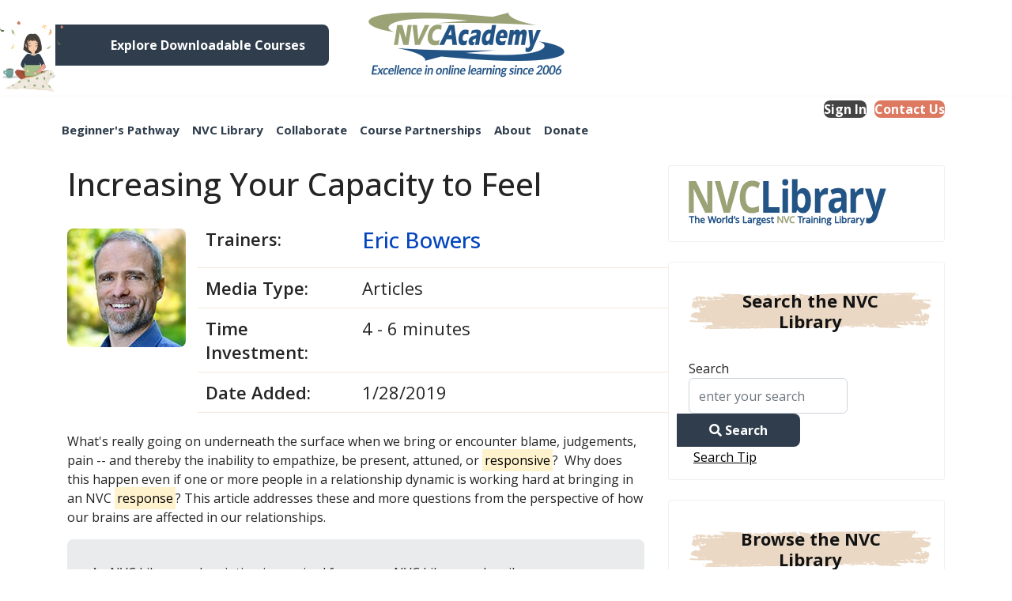

--- FILE ---
content_type: text/html; charset=utf-8
request_url: https://nvcacademy.com/nvc-library/articles/increasing-your-capacity-to-feel?highlight=WyJyZXNwb25zaWJpbGl0eSIsInJlc3BvbnNlIiwicmVzcG9uc2VzIiwicmVzcG9uc2libGUiLCJyZXNwb25zaXZlbmVzcyIsInJlc3BvbnNpdmUiLCJyZXNwb25zaWJpbGl0aWVzIiwicmVzcG9uc2libHkiXQ==
body_size: 26288
content:

<!doctype html>
<html lang="en-gb" dir="ltr">
	<head>
		
		<meta name="viewport" content="width=device-width, initial-scale=1, shrink-to-fit=no">
		<meta charset="utf-8">
	<meta name="author" content="Eric Bowers">
	<meta name="description" content="What's really going on underneath the surface when we bring or encounter blame, judgements, pain -- and thereby the inability to empathize, be present, attuned,">
	<meta name="generator" content="NVCA">
	<title>Increasing Your Capacity to Feel</title>
	<link href="/templates/shaper_helixultimate/images/favicon.ico" rel="icon" type="image/vnd.microsoft.icon">
	<link href="/media/vendor/awesomplete/css/awesomplete.css?1.1.5" rel="stylesheet" />
	<link href="/media/vendor/joomla-custom-elements/css/joomla-alert.min.css?0.2.0" rel="stylesheet" />
	<link href="/plugins/system/gdpr/assets/css/cookieconsent.min.css?95216ebe18e09797bc48096e438b61fb" rel="stylesheet" />
	<link href="/plugins/content/attachments/assets/fp.style.css" rel="stylesheet" />
	<link href="/media/plg_system_jcepro/site/css/content.min.css?86aa0286b6232c4a5b58f892ce080277" rel="stylesheet" />
	<link href="/media/plg_system_jcemediabox/css/jcemediabox.min.css?2c837ab2c7cadbdc35b5bd7115e9eff1" rel="stylesheet" />
	<link href="//fonts.googleapis.com/css?family=Open Sans:100,100i,200,200i,300,300i,400,400i,500,500i,600,600i,700,700i,800,800i,900,900i&amp;subset=cyrillic&amp;display=swap" rel="stylesheet" media="none" onload="media=&quot;all&quot;" />
	<link href="/templates/shaper_helixultimate/css/bootstrap.min.css" rel="stylesheet" />
	<link href="/plugins/system/helixultimate/assets/css/system-j4.min.css" rel="stylesheet" />
	<link href="/media/system/css/joomla-fontawesome.min.css?95216ebe18e09797bc48096e438b61fb" rel="stylesheet" />
	<link href="/templates/shaper_helixultimate/css/template.css" rel="stylesheet" />
	<link href="/templates/shaper_helixultimate/css/presets/default.css" rel="stylesheet" />
	<link href="/templates/shaper_helixultimate/css/custom.css" rel="stylesheet" />
	<link href="/components/com_sppagebuilder/assets/css/animate.min.css?f884b94d2130eed5937399c725be18b1" rel="stylesheet" />
	<link href="/components/com_sppagebuilder/assets/css/sppagebuilder.css?f884b94d2130eed5937399c725be18b1" rel="stylesheet" />
	<link href="/components/com_sppagebuilder/assets/css/magnific-popup.css" rel="stylesheet" />
	<link href="https://nvcacademy.com/media/com_acym/css/libraries/email-misspelled.min.css?v=1070" rel="stylesheet" />
	<link href="https://nvcacademy.com/media/com_acym/css/module.min.css?v=1070" rel="stylesheet" />
	<link href="/modules/mod_vertical_menu/cache/188/e29daf13fcdbafe5a2b065988f8e51c0.css" rel="stylesheet" />
	<link href="/modules/mod_vertical_menu/cache/187/5a878d3fd819f6cdfe40a89b6fc80557.css" rel="stylesheet" />
	<link href="https://nvcacademy.com//modules/mod_myshortlist/assets/style.min.css" rel="stylesheet" />
	<link href="https://use.fontawesome.com/releases/v5.0.10/css/all.css" rel="stylesheet" integrity="sha384-+d0P83n9kaQMCwj8F4RJB66tzIwOKmrdb46+porD/OvrJ+37WqIM7UoBtwHO6Nlg" crossorigin="anonymous" />
	<link href="/components/com_sppagebuilder/assets/css/color-switcher.css?f884b94d2130eed5937399c725be18b1" rel="stylesheet" />
	<style>div.cc-window.cc-floating{max-width:24em}@media(max-width: 639px){div.cc-window.cc-floating:not(.cc-center){max-width: none}}div.cc-window, span.cc-cookie-settings-toggler{font-size:16px}div.cc-revoke{font-size:16px}div.cc-settings-label,span.cc-cookie-settings-toggle{font-size:14px}div.cc-window.cc-banner{padding:1em 1.8em}div.cc-window.cc-floating{padding:2em 1.8em}input.cc-cookie-checkbox+span:before, input.cc-cookie-checkbox+span:after{border-radius:1px}div.cc-center,div.cc-floating,div.cc-checkbox-container,div.gdpr-fancybox-container div.fancybox-content,ul.cc-cookie-category-list li,fieldset.cc-service-list-title legend{border-radius:0px}div.cc-window a.cc-btn,span.cc-cookie-settings-toggle{border-radius:0px}</style>
	<style>body{font-family: 'Open Sans', sans-serif;text-decoration: none;}
</style>
	<style>h1{font-family: 'Open Sans', sans-serif;text-decoration: none;}
</style>
	<style>h2{font-family: 'Open Sans', sans-serif;text-decoration: none;}
</style>
	<style>h3{font-family: 'Open Sans', sans-serif;text-decoration: none;}
</style>
	<style>h4{font-family: 'Open Sans', sans-serif;text-decoration: none;}
</style>
	<style>h5{font-family: 'Open Sans', sans-serif;text-decoration: none;}
</style>
	<style>h6{font-family: 'Open Sans', sans-serif;text-decoration: none;}
</style>
	<style>.sp-megamenu-parent > li > a, .sp-megamenu-parent > li > span, .sp-megamenu-parent .sp-dropdown li.sp-menu-item > a{font-family: 'Open Sans', sans-serif;font-size: 16px;font-weight: 700;color: #2f3d4c;text-decoration: none;}
</style>
	<style>.menu.nav-pills > li > a, .menu.nav-pills > li > span, .menu.nav-pills .sp-dropdown li.sp-menu-item > a{font-family: 'Open Sans', sans-serif;font-size: 16px;font-weight: 700;color: #2f3d4c;text-decoration: none;}
</style>
	<style>.logo-image {height:85px;}.logo-image-phone {height:85px;}</style>
	<style>@media(max-width: 992px) {.logo-image {height: 36px;}.logo-image-phone {height: 36px;}}</style>
	<style>@media(max-width: 576px) {.logo-image {height: 36px;}.logo-image-phone {height: 36px;}}</style>
	<style>@media(min-width: 1400px) {.sppb-row-container { max-width: 1320px; }}</style>
	<style>#sp-bottom-row-2{ background-image:url("/images/bottom-bg.jpg");background-repeat:no-repeat;background-size:cover;background-position:50% 50%; }</style>
	<style>#sp-footer{ background-color:#EAD8C4;color:#000000;padding:10px 0px 10px 0px; }</style>
	<style>
.noscript div#off-menu_188 dl.level1 dl{
	position: static;
}
.noscript div#off-menu_188 dl.level1 dd.parent{
	height: auto !important;
	display: block;
	visibility: visible;
}
</style>
	<style>
.noscript div#off-menu_187 dl.level1 dl{
	position: static;
}
.noscript div#off-menu_187 dl.level1 dd.parent{
	height: auto !important;
	display: block;
	visibility: visible;
}
</style>
	<style>/* get rid of trash can */
#myshortlist_div_173 .myshortlist_item_right {
    display: none;
}</style>
	<style>:root {--sppb-topbar-bg-color: #333333; --sppb-topbar-text-color: #aaaaaa; --sppb-header-bg-color: #ffffff; --sppb-logo-text-color: #000000; --sppb-menu-text-color: #000000; --sppb-menu-text-hover-color: #dd7861; --sppb-menu-text-active-color: #dd7861; --sppb-menu-dropdown-bg-color: #ffffff; --sppb-menu-dropdown-text-color: #000000; --sppb-menu-dropdown-text-hover-color: #dd7861; --sppb-menu-dropdown-text-active-color: #dd7861; --sppb-offcanvas-menu-icon-color: #2f3d4c; --sppb-offcanvas-menu-bg-color: #ffffff; --sppb-offcanvas-menu-items-and-items-color: #2f3d4c; --sppb-offcanvas-menu-active-menu-item-color: #dd7861; --sppb-text-color: #252525; --sppb-bg-color: #ffffff; --sppb-link-color: #0345bf; --sppb-link-hover-color: #044cd0; --sppb-footer-bg-color: #171717; --sppb-footer-text-color: #ffffff; --sppb-footer-link-color: #a2a2a2; --sppb-footer-link-hover-color: #ffffff}</style>
<script src="/media/vendor/jquery/js/jquery.min.js?3.7.1"></script>
	<script src="/media/legacy/js/jquery-noconflict.min.js?0f1d853fbb4c8bb0b468027afe5d1807"></script>
	<script type="application/json" class="joomla-script-options new">{"joomla.jtext":{"MDL_MODALTXT_CLOSE":"close","MDL_MODALTXT_PREVIOUS":"previous","MDL_MODALTXT_NEXT":"next","MOD_FINDER_SEARCH_VALUE":"enter your search","JLIB_JS_AJAX_ERROR_OTHER":"An error has occurred while fetching the JSON data: HTTP %s status code.","JLIB_JS_AJAX_ERROR_PARSE":"A parse error has occurred while processing the following JSON data:<br><code style=\"color:inherit;white-space:pre-wrap;padding:0;margin:0;border:0;background:inherit;\">%s<\/code>","PLEASE_WRITE_A_UNIQUE_NAME_FOR_YOUR_LIST":"Please write a unique name for your list. There are other lists with this name.","COLONS_NOT_ALLOWED":"Colons are not allowed in list names","MSL_FIELD_IS_REQUIRED":"Field '%s' is required.","PLEASE_FILL_IN_ALL_REQUIRED_INFORMATION":"Please fill-in all required information","ARE_YOU_SURE_CLEAR_ALL_FAVS":"Are you sure you want to clear this list?","EXPAND_LIST_INTERFACE":"+","COLLAPSE_LIST_INTERFACE":"-","PLEASE_WRITE_A_NAME_FOR_YOUR_LIST":"Please write a name for your list!","ERROR":"Error","MESSAGE":"Message","NOTICE":"Notice","WARNING":"Warning","JCLOSE":"Close","JOK":"OK","JOPEN":"Open"},"highlight":[{"class":"js-highlight","highLight":["responsibility","response","responses","responsible","responsiveness","responsive","responsibilities","responsibly"]}],"data":{"breakpoints":{"tablet":991,"mobile":480},"header":{"stickyOffset":"100"}},"finder-search":{"url":"\/index.php?option=com_finder&task=suggestions.suggest&format=json&tmpl=component&Itemid=2008"},"myshortlist":{"msl_list_names":{"module173":[]},"msl_list_states":[]},"system.paths":{"root":"","rootFull":"https:\/\/nvcacademy.com\/","base":"","baseFull":"https:\/\/nvcacademy.com\/"},"csrf.token":"cf3a5a75c94e1b61c27e9f610fa0d351"}</script>
	<script src="/media/system/js/core.min.js?0f1d853fbb4c8bb0b468027afe5d1807"></script>
	<script src="/media/system/js/highlight-es5.min.js?0f1d853fbb4c8bb0b468027afe5d1807" defer nomodule></script>
	<script src="/media/vendor/bootstrap/js/bootstrap-es5.min.js?5.3.2" nomodule defer></script>
	<script src="/media/system/js/showon-es5.min.js?0f1d853fbb4c8bb0b468027afe5d1807" defer nomodule></script>
	<script src="/media/com_finder/js/finder-es5.min.js?0f1d853fbb4c8bb0b468027afe5d1807" nomodule defer></script>
	<script src="/media/system/js/messages-es5.min.js?0f1d853fbb4c8bb0b468027afe5d1807" nomodule defer></script>
	<script src="/media/system/js/highlight.min.js?0f1d853fbb4c8bb0b468027afe5d1807" type="module"></script>
	<script src="/media/vendor/bootstrap/js/alert.min.js?5.3.2" type="module"></script>
	<script src="/media/vendor/bootstrap/js/button.min.js?5.3.2" type="module"></script>
	<script src="/media/vendor/bootstrap/js/carousel.min.js?5.3.2" type="module"></script>
	<script src="/media/vendor/bootstrap/js/collapse.min.js?5.3.2" type="module"></script>
	<script src="/media/vendor/bootstrap/js/dropdown.min.js?5.3.2" type="module"></script>
	<script src="/media/vendor/bootstrap/js/modal.min.js?5.3.2" type="module"></script>
	<script src="/media/vendor/bootstrap/js/offcanvas.min.js?5.3.2" type="module"></script>
	<script src="/media/vendor/bootstrap/js/popover.min.js?5.3.2" type="module"></script>
	<script src="/media/vendor/bootstrap/js/scrollspy.min.js?5.3.2" type="module"></script>
	<script src="/media/vendor/bootstrap/js/tab.min.js?5.3.2" type="module"></script>
	<script src="/media/vendor/bootstrap/js/toast.min.js?5.3.2" type="module"></script>
	<script src="/media/system/js/showon.min.js?0f1d853fbb4c8bb0b468027afe5d1807" type="module"></script>
	<script src="/media/vendor/awesomplete/js/awesomplete.min.js?1.1.5" defer></script>
	<script src="/media/com_finder/js/finder.min.js?0f1d853fbb4c8bb0b468027afe5d1807" type="module"></script>
	<script src="/media/system/js/messages.min.js?0f1d853fbb4c8bb0b468027afe5d1807" type="module"></script>
	<script src="/plugins/system/gdpr/assets/js/cookieconsent.min.js?95216ebe18e09797bc48096e438b61fb" defer></script>
	<script src="/plugins/system/gdpr/assets/js/init.js?95216ebe18e09797bc48096e438b61fb" defer></script>
	<script src="/plugins/system/offlajnparams/compat/greensock.js"></script>
	<script src="/plugins/content/attachments/assets/fp.script.js"></script>
	<script src="/media/plg_system_jcemediabox/js/jcemediabox.min.js?2c837ab2c7cadbdc35b5bd7115e9eff1"></script>
	<script src="/templates/shaper_helixultimate/js/main.js"></script>
	<script src="/components/com_sppagebuilder/assets/js/jquery.parallax.js?f884b94d2130eed5937399c725be18b1"></script>
	<script src="/components/com_sppagebuilder/assets/js/sppagebuilder.js?f884b94d2130eed5937399c725be18b1" defer></script>
	<script src="/components/com_sppagebuilder/assets/js/jquery.magnific-popup.min.js"></script>
	<script src="/components/com_sppagebuilder/assets/js/addons/image.js"></script>
	<script src="https://nvcacademy.com/media/com_acym/js/libraries/email-misspelled.min.js?v=1070"></script>
	<script src="https://nvcacademy.com/media/com_acym/js/module.min.js?v=1070"></script>
	<script src="/components/com_sppagebuilder/assets/js/addons/text_block.js"></script>
	<script src="/modules/mod_vertical_menu/js/perfect-scrollbar.js?v=4.0.320"></script>
	<script src="/modules/mod_vertical_menu/js/mod_vertical_menu.js?v=4.0.320"></script>
	<script src="https://nvcacademy.com//modules/mod_myshortlist/assets/script.min.js"></script>
	<script src="/components/com_sppagebuilder/assets/js/color-switcher.js?f884b94d2130eed5937399c725be18b1"></script>
	<script>var gdprConfigurationOptions = { complianceType: 'info',
																			  cookieConsentLifetime: 365,
																			  cookieConsentSamesitePolicy: '',
																			  cookieConsentSecure: 0,
																			  disableFirstReload: 0,
																	  		  blockJoomlaSessionCookie: 1,
																			  blockExternalCookiesDomains: 0,
																			  externalAdvancedBlockingModeCustomAttribute: '',
																			  allowedCookies: '',
																			  blockCookieDefine: 1,
																			  autoAcceptOnNextPage: 0,
																			  revokable: 1,
																			  lawByCountry: 0,
																			  checkboxLawByCountry: 0,
																			  blockPrivacyPolicy: 0,
																			  cacheGeolocationCountry: 1,
																			  countryAcceptReloadTimeout: 1000,
																			  usaCCPARegions: null,
																			  countryEnableReload: 1,
																			  customHasLawCountries: [""],
																			  dismissOnScroll: 0,
																			  dismissOnTimeout: 0,
																			  containerSelector: 'body',
																			  hideOnMobileDevices: 0,
																			  autoFloatingOnMobile: 0,
																			  autoFloatingOnMobileThreshold: 1024,
																			  autoRedirectOnDecline: 0,
																			  autoRedirectOnDeclineLink: '',
																			  showReloadMsg: 0,
																			  showReloadMsgText: 'Applying preferences and reloading the page...',
																			  defaultClosedToolbar: 0,
																			  toolbarLayout: 'basic',
																			  toolbarTheme: 'block',
																			  toolbarButtonsTheme: 'decline_first',
																			  revocableToolbarTheme: 'basic',
																			  toolbarPosition: 'bottom',
																			  toolbarCenterTheme: 'compact',
																			  revokePosition: 'revoke-top',
																			  toolbarPositionmentType: 1,
																			  positionCenterSimpleBackdrop: 0,
																			  positionCenterBlurEffect: 0,
																			  preventPageScrolling: 0,
																			  popupEffect: 'fade',
																			  popupBackground: '#000000',
																			  popupText: '#ffffff',
																			  popupLink: '#ffffff',
																			  buttonBackground: '#ffffff',
																			  buttonBorder: '#ffffff',
																			  buttonText: '#000000',
																			  highlightOpacity: '100',
																			  highlightBackground: '#333333',
																			  highlightBorder: '#ffffff',
																			  highlightText: '#ffffff',
																			  highlightDismissBackground: '#333333',
																		  	  highlightDismissBorder: '#ffffff',
																		 	  highlightDismissText: '#ffffff',
																			  autocenterRevokableButton: 0,
																			  hideRevokableButton: 0,
																			  hideRevokableButtonOnscroll: 0,
																			  customRevokableButton: 0,
																			  customRevokableButtonAction: 0,
																			  headerText: 'This site asks for consent to use your data',
																			  messageText: 'This website uses cookies to ensure you get the best experience on our website.',
																			  denyMessageEnabled: 0, 
																			  denyMessage: 'You have declined cookies, to ensure the best experience on this website please consent the cookie usage.',
																			  placeholderBlockedResources: 0, 
																			  placeholderBlockedResourcesAction: '',
																	  		  placeholderBlockedResourcesText: 'You must accept cookies and reload the page to view this content',
																			  placeholderIndividualBlockedResourcesText: 'You must accept cookies from {domain} and reload the page to view this content',
																			  placeholderIndividualBlockedResourcesAction: 0,
																			  placeholderOnpageUnlock: 0,
																			  scriptsOnpageUnlock: 0,
																			  autoDetectYoutubePoster: 0,
																			  autoDetectYoutubePosterApikey: 'AIzaSyAV_WIyYrUkFV1H8OKFYG8wIK8wVH9c82U',
																			  dismissText: 'Got it!',
																			  allowText: 'Allow cookies',
																			  denyText: 'Decline',
																			  cookiePolicyLinkText: 'Cookie policy',
																			  cookiePolicyLink: 'javascript:void(0)',
																			  cookiePolicyRevocableTabText: 'Cookie policy',
																			  privacyPolicyLinkText: 'Privacy policy',
																			  privacyPolicyLink: 'javascript:void(0)',
																			  googleCMPTemplate: 0,
																			  enableGdprBulkConsent: 0,
																			  enableCustomScriptExecGeneric: 0,
																			  customScriptExecGeneric: '',
																			  categoriesCheckboxTemplate: 'cc-checkboxes-light',
																			  toggleCookieSettings: 0,
																			  toggleCookieSettingsLinkedView: 0,
																			  toggleCookieSettingsButtonsArea: 0,
 																			  toggleCookieSettingsLinkedViewSefLink: '/component/gdpr',
																	  		  toggleCookieSettingsText: '<span class="cc-cookie-settings-toggle">Settings <span class="cc-cookie-settings-toggler">&#x25EE</span></span>',
																			  toggleCookieSettingsButtonBackground: '#333333',
																			  toggleCookieSettingsButtonBorder: '#ffffff',
																			  toggleCookieSettingsButtonText: '#ffffff',
																			  showLinks: 0,
																			  blankLinks: '_blank',
																			  autoOpenPrivacyPolicy: 0,
																			  openAlwaysDeclined: 0,
																			  cookieSettingsLabel: 'Cookie settings:',
															  				  cookieSettingsDesc: 'Choose which kind of cookies you want to disable by clicking on the checkboxes. Click on a category name for more informations about used cookies.',
																			  cookieCategory1Enable: 0,
																			  cookieCategory1Name: 'Necessary',
																			  cookieCategory1Locked: 0,
																			  cookieCategory2Enable: 0,
																			  cookieCategory2Name: 'Preferences',
																			  cookieCategory2Locked: 0,
																			  cookieCategory3Enable: 0,
																			  cookieCategory3Name: 'Statistics',
																			  cookieCategory3Locked: 0,
																			  cookieCategory4Enable: 0,
																			  cookieCategory4Name: 'Marketing',
																			  cookieCategory4Locked: 0,
																			  cookieCategoriesDescriptions: {},
																			  alwaysReloadAfterCategoriesChange: 0,
																			  preserveLockedCategories: 0,
																			  declineButtonBehavior: 'hard',
																			  blockCheckedCategoriesByDefault: 0,
																			  reloadOnfirstDeclineall: 0,
																			  trackExistingCheckboxSelectors: '',
															  		  		  trackExistingCheckboxConsentLogsFormfields: 'name,email,subject,message',
																			  allowallShowbutton: 0,
																			  allowallText: 'Allow all cookies',
																			  allowallButtonBackground: '#ffffff',
																			  allowallButtonBorder: '#ffffff',
																			  allowallButtonText: '#000000',
																			  allowallButtonTimingAjax: 'fast',
																			  includeAcceptButton: 0,
																			  includeDenyButton: 0,
																			  trackConsentDate: 0,
																			  execCustomScriptsOnce: 1,
																			  optoutIndividualResources: 0,
																			  blockIndividualResourcesServerside: 0,
																			  disableSwitchersOptoutCategory: 0,
																			  autoAcceptCategories: 0,
																			  allowallIndividualResources: 1,
																			  blockLocalStorage: 0,
																			  blockSessionStorage: 0,
																			  externalAdvancedBlockingModeTags: 'iframe,script,img,source,link',
																			  enableCustomScriptExecCategory1: 0,
																			  customScriptExecCategory1: '',
																			  enableCustomScriptExecCategory2: 0,
																			  customScriptExecCategory2: '',
																			  enableCustomScriptExecCategory3: 0,
																			  customScriptExecCategory3: '',
																			  enableCustomScriptExecCategory4: 0,
																			  customScriptExecCategory4: '',
																			  enableCustomDeclineScriptExecCategory1: 0,
																			  customScriptDeclineExecCategory1: '',
																			  enableCustomDeclineScriptExecCategory2: 0,
																			  customScriptDeclineExecCategory2: '',
																			  enableCustomDeclineScriptExecCategory3: 0,
																			  customScriptDeclineExecCategory3: '',
																			  enableCustomDeclineScriptExecCategory4: 0,
																			  customScriptDeclineExecCategory4: '',
																			  enableCMPPreferences: 0,
																			  enableGTMEventsPreferences: 0,
																			  enableCMPStatistics: 0,
																			  enableGTMEventsStatistics: 0,
																			  enableCMPAds: 0,
																			  enableUETAds: 0,
																			  enableGTMEventsAds: 0,
																			  debugMode: 0
																		};var gdpr_ajax_livesite='https://nvcacademy.com/';var gdpr_enable_log_cookie_consent=1;</script>
	<script>jQuery(document).ready(function(){WfMediabox.init({"base":"\/","theme":"standard","width":"","height":"","lightbox":0,"shadowbox":0,"icons":1,"overlay":1,"overlay_opacity":0,"overlay_color":"","transition_speed":300,"close":2,"labels":{"close":"Close","next":"Next","previous":"Previous","cancel":"Cancel","numbers":"{{numbers}}","numbers_count":"{{current}} of {{total}}","download":"Download"},"swipe":true,"expand_on_click":true});});</script>
	<script>template="shaper_helixultimate";</script>
	<script>
				document.addEventListener("DOMContentLoaded", () =>{
					window.htmlAddContent = window?.htmlAddContent || "";
					if (window.htmlAddContent) {
        				document.body.insertAdjacentHTML("beforeend", window.htmlAddContent);
					}
				});
			</script>
	<script>
        if(typeof acymModule === 'undefined'){
            var acymModule = [];
			acymModule['emailRegex'] = /^.+\@(.+\.)+.{2,20}$/i;
			acymModule['NAMECAPTION'] = 'Full Name';
			acymModule['NAME_MISSING'] = 'Please enter your name';
			acymModule['EMAILCAPTION'] = 'Email';
			acymModule['VALID_EMAIL'] = 'Please enter a valid e-mail address';
			acymModule['VALID_EMAIL_CONFIRMATION'] = 'Email field and email confirmation field must be identical';
			acymModule['CAPTCHA_MISSING'] = 'The captcha is invalid, please try again';
			acymModule['NO_LIST_SELECTED'] = 'Please select the lists you want to subscribe to';
			acymModule['NO_LIST_SELECTED_UNSUB'] = 'Please select the lists you want to unsubscribe from';
            acymModule['ACCEPT_TERMS'] = 'Please check the Terms and Conditions / Privacy policy';
        }
		</script>
	<script>window.addEventListener("DOMContentLoaded", (event) => {
acymModule["excludeValuesformAcym15251"] = [];
acymModule["excludeValuesformAcym15251"]["1"] = "Full Name";
acymModule["excludeValuesformAcym15251"]["2"] = "Email";  });</script>
	<script>  </script>
	<script> </script>
	<script>
			const initColorMode = () => {
				const colorVariableData = [];
				const sppbColorVariablePrefix = "--sppb";
				let activeColorMode = localStorage.getItem("sppbActiveColorMode") || "";
				const modes = [];

				if(!modes?.includes(activeColorMode)) {
					activeColorMode = "";
					localStorage.setItem("sppbActiveColorMode", activeColorMode);
				}

				document?.body?.setAttribute("data-sppb-color-mode", activeColorMode);

				if (!localStorage.getItem("sppbActiveColorMode")) {
					localStorage.setItem("sppbActiveColorMode", activeColorMode);
				}

				if (window.sppbColorVariables) {
					const colorVariables = typeof(window.sppbColorVariables) === "string" ? JSON.parse(window.sppbColorVariables) : window.sppbColorVariables;

					for (const colorVariable of colorVariables) {
						const { path, value } = colorVariable;
						const variable = String(path[0]).trim().toLowerCase().replaceAll(" ", "-");
						const mode = path[1];
						const variableName = `${sppbColorVariablePrefix}-${variable}`;

						if (activeColorMode === mode) {
							colorVariableData.push(`${variableName}: ${value}`);
						}
					}

					document.documentElement.style.cssText += colorVariableData.join(";");
				}
			};

			window.sppbColorVariables = [];
			
			initColorMode();

			document.addEventListener("DOMContentLoaded", initColorMode);
		</script>
	<script>
('complete' === document.readyState ? function(e,c){c()} : document.addEventListener)('DOMContentLoaded', function(){
	(window.jq183||jQuery)('.noscript').removeClass('noscript');
	window.sm188 = new VerticalSlideMenu({
		id: 188,
		visibility: ["1","1","1","1","0",["0","px"],["10000","px"]],
		parentHref: 0,
		theme: 'clean',
		result: 'Search Results',
		noResult: 'No Results Found',
		backItem: '',
		filterDelay: 500,
		filterMinChar: 3,
		navtype: 'accordion',
		sidebar: 0,
		popup: 0,
		overlay: 0,
		sidebarUnder: 300,
		width: 300,
		menuIconCorner: 1,
		menuIconX: 0,
		menuIconY: 0,
		hidePopupUnder: 1750,
		siteBg: '#ffffff',
		effect: 1,
    dur: 400/1000,
		perspective: 0,
		inEase: 'Quad.easeOut'.split('.').reverse().join(''),
		inOrigin: '50% 50% 0',
		inX: 100,
		inUnitX: '%',
    logoUrl: '',
		inCSS: {
			y: 0,
			opacity: 100/100,
			rotationX: 0,
			rotationY: 0,
			rotationZ: 0,
			skewX: 0,
			skewY: 0,
			scaleX: 100/100,
			scaleY: 100/100
		},
		outEase: 'Quad.easeOut'.split('.').reverse().join(''),
		outOrigin: '50% 50% 0',
		outX: -100,
		outUnitX: '%',
		outCSS: {
			y: 0,
			opacity: 100/100,
			rotationX: 0,
			rotationY: 0,
			rotationZ: 0,
			skewX: 0,
			skewY: 0,
			scaleX: 100/100,
			scaleY: 100/100
		},
		anim: {
			perspective: 1000,
			inDur: 300/1000,
			inEase: 'Quad.easeOut'.split('.').reverse().join(''),
			inOrigin: '50% 50% 0',
			inX: -30,
			inUnitX: 'px',
			inCSS: {
				y: 0,
				opacity: 0/100,
				rotationX: 0,
				rotationY: 0,
				rotationZ: 0,
				skewX: 0,
				skewY: 0,
				scaleX: 100/100,
				scaleY: 100/100
			},
			outDur: 300/1000,
			outEase: 'Quad.easeOut'.split('.').reverse().join(''),
			outOrigin: '50% 50% 0',
			outX: 20,
			outUnitX: 'px',
			outCSS: {
				y: 0,
				opacity: 0/100,
				rotationX: 0,
				rotationY: 0,
				rotationZ: 0,
				skewX: 0,
				skewY: 0,
				scaleX: 100/100,
				scaleY: 100/100
			}
		},
		miAnim: 0,
		miDur: 500/1000,
		miShift: 40/1000,
		miEase: 'Quad.easeOut'.split('.').reverse().join(''),
		miX: 40,
		miUnitX: '%',
		miCSS: {
			transformPerspective: 600,
			transformOrigin: '50% 50% 0',
			y: 0,
			opacity: 0/100,
			rotationX: 0,
			rotationY: 0,
			rotationZ: 0,
			skewX: 0,
			skewY: 0,
			scaleX: 100/100,
			scaleY: 100/100
		},
		iconAnim: 0 && 0,
		bgX: 33,
		dropwidth: 250,
		dropspace: 0,
		dropFullHeight: 0,
		dropEvent: 'mouseenter',
		opened: 1,
		autoOpen: 0,
		autoOpenAnim: 1,
		hideBurger: 0,
		scrollOffset: parseInt('0||px')
	});
});
</script>
	<script>
('complete' === document.readyState ? function(e,c){c()} : document.addEventListener)('DOMContentLoaded', function(){
	(window.jq183||jQuery)('.noscript').removeClass('noscript');
	window.sm187 = new VerticalSlideMenu({
		id: 187,
		visibility: ["1","1","1","1","0",["0","px"],["10000","px"]],
		parentHref: 0,
		theme: 'clean',
		result: 'Search Results',
		noResult: 'No Results Found',
		backItem: '',
		filterDelay: 500,
		filterMinChar: 3,
		navtype: 'accordion',
		sidebar: 0,
		popup: 0,
		overlay: 0,
		sidebarUnder: 300,
		width: 300,
		menuIconCorner: 1,
		menuIconX: 0,
		menuIconY: 0,
		hidePopupUnder: 1750,
		siteBg: '#ffffff',
		effect: 1,
    dur: 400/1000,
		perspective: 0,
		inEase: 'Quad.easeOut'.split('.').reverse().join(''),
		inOrigin: '50% 50% 0',
		inX: 100,
		inUnitX: '%',
    logoUrl: '',
		inCSS: {
			y: 0,
			opacity: 100/100,
			rotationX: 0,
			rotationY: 0,
			rotationZ: 0,
			skewX: 0,
			skewY: 0,
			scaleX: 100/100,
			scaleY: 100/100
		},
		outEase: 'Quad.easeOut'.split('.').reverse().join(''),
		outOrigin: '50% 50% 0',
		outX: -100,
		outUnitX: '%',
		outCSS: {
			y: 0,
			opacity: 100/100,
			rotationX: 0,
			rotationY: 0,
			rotationZ: 0,
			skewX: 0,
			skewY: 0,
			scaleX: 100/100,
			scaleY: 100/100
		},
		anim: {
			perspective: 1000,
			inDur: 300/1000,
			inEase: 'Quad.easeOut'.split('.').reverse().join(''),
			inOrigin: '50% 50% 0',
			inX: -30,
			inUnitX: 'px',
			inCSS: {
				y: 0,
				opacity: 0/100,
				rotationX: 0,
				rotationY: 0,
				rotationZ: 0,
				skewX: 0,
				skewY: 0,
				scaleX: 100/100,
				scaleY: 100/100
			},
			outDur: 300/1000,
			outEase: 'Quad.easeOut'.split('.').reverse().join(''),
			outOrigin: '50% 50% 0',
			outX: 20,
			outUnitX: 'px',
			outCSS: {
				y: 0,
				opacity: 0/100,
				rotationX: 0,
				rotationY: 0,
				rotationZ: 0,
				skewX: 0,
				skewY: 0,
				scaleX: 100/100,
				scaleY: 100/100
			}
		},
		miAnim: 0,
		miDur: 500/1000,
		miShift: 40/1000,
		miEase: 'Quad.easeOut'.split('.').reverse().join(''),
		miX: 40,
		miUnitX: '%',
		miCSS: {
			transformPerspective: 600,
			transformOrigin: '50% 50% 0',
			y: 0,
			opacity: 0/100,
			rotationX: 0,
			rotationY: 0,
			rotationZ: 0,
			skewX: 0,
			skewY: 0,
			scaleX: 100/100,
			scaleY: 100/100
		},
		iconAnim: 0 && 0,
		bgX: 33,
		dropwidth: 250,
		dropspace: 0,
		dropFullHeight: 0,
		dropEvent: 'mouseenter',
		opened: 1,
		autoOpen: 0,
		autoOpenAnim: 1,
		hideBurger: 0,
		scrollOffset: parseInt('0||px')
	});
});
</script>
	<meta property="og:locale" content="en_GB" class="4SEO_ogp_tag">
	<meta property="og:url" content="https://nvcacademy.com/nvc-library/articles/increasing-your-capacity-to-feel?highlight=WyJyZXNwb25zaWJpbGl0eSIsInJlc3BvbnNlIiwicmVzcG9uc2VzIiwicmVzcG9uc2libGUiLCJyZXNwb25zaXZlbmVzcyIsInJlc3BvbnNpdmUiLCJyZXNwb25zaWJpbGl0aWVzIiwicmVzcG9uc2libHkiXQ==" class="4SEO_ogp_tag">
	<meta property="og:site_name" content="NVC Academy" class="4SEO_ogp_tag">
	<meta property="og:type" content="article" class="4SEO_ogp_tag">
	<meta property="og:title" content="Increasing Your Capacity to Feel" class="4SEO_ogp_tag">
	<meta property="og:description" content="What's really going on underneath the surface when we bring or encounter blame, judgements, pain -- and thereby the inability to empathize, be present, attuned," class="4SEO_ogp_tag">
	<meta property="fb:app_id" content="966242223397117" class="4SEO_ogp_tag">
	<meta property="og:image" content="" class="4SEO_ogp_tag">
	<meta property="og:image:width" content="0" class="4SEO_ogp_tag">
	<meta property="og:image:height" content="0" class="4SEO_ogp_tag">
	<link rel="canonical" href="https://nvcacademy.com/nvc-library/articles/increasing-your-capacity-to-feel" class="4SEO_auto_canonical">
<link rel="apple-touch-icon" sizes="180x180" href="/images/favicon/apple-touch-icon.png">
<link rel="icon" type="image/png" sizes="32x32" href="/images/favicon/favicon-32x32.png">
<!-- Google Tag Manager -->
<script>(function(w,d,s,l,i){w[l]=w[l]||[];w[l].push({'gtm.start':
new Date().getTime(),event:'gtm.js'});var f=d.getElementsByTagName(s)[0],
j=d.createElement(s),dl=l!='dataLayer'?'&l='+l:'';j.async=true;j.src=
'https://www.googletagmanager.com/gtm.js?id='+i+dl;f.parentNode.insertBefore(j,f);
})(window,document,'script','dataLayer','GTM-W5TVR73');
</script>
<!-- End Google Tag Manager --><!-- Google Tag Manager -->
<script>(function(w,d,s,l,i){w[l]=w[l]||[];w[l].push({'gtm.start':
new Date().getTime(),event:'gtm.js'});var f=d.getElementsByTagName(s)[0],
j=d.createElement(s),dl=l!='dataLayer'?'&l='+l:'';j.async=true;j.src=
'https://www.googletagmanager.com/gtm.js?id='+i+dl;f.parentNode.insertBefore(j,f);
})(window,document,'script','dataLayer','GTM-W5TVR73');
</script>
<!-- End Google Tag Manager -->
<link rel="icon" type="image/png" sizes="16x16" href="/images/favicon/favicon-16x16.png">
<link rel="manifest" href="/images/favicon/site.webmanifest">
<link rel="mask-icon" href="/images/favicon/safari-pinned-tab.svg" color="#5bbad5">
<link rel="shortcut icon" href="/images/favicon/favicon.ico">
<meta name="msapplication-TileColor" content="#ffffff">
<meta name="msapplication-config" content="/images/favicon/browserconfig.xml">
<meta name="theme-color" content="#ffffff">
	<meta name="robots" content="max-snippet:-1, max-image-preview:large, max-video-preview:-1" class="4SEO_robots_tag">
	<script type="application/ld+json" class="4SEO_structured_data_breadcrumb">{
    "@context": "http://schema.org",
    "@type": "BreadcrumbList",
    "itemListElement": [
        {
            "@type": "listItem",
            "position": 1,
            "name": "Home",
            "item": "https://nvcacademy.com/"
        },
        {
            "@type": "listItem",
            "position": 2,
            "name": "NVC Library",
            "item": "https://nvcacademy.com/nvc-library/"
        },
        {
            "@type": "listItem",
            "position": 3,
            "name": "Articles",
            "item": "https://nvcacademy.com/nvc-library/articles/"
        }
    ]
}</script>
<script type="application/ld+json" class="4SEO_structured_data_page">{
    "@context": "http://schema.org",
    "@graph": [
        {
            "@type": "Article",
            "author": {
                "@id": "https://nvcacademy.com/#eric_bowers_ce2de41bdf"
            },
            "dateModified": "2025-10-03T19:31:21Z",
            "datePublished": "2019-01-28T08:00:00Z",
            "description": "What's really going on underneath the surface when we bring or encounter blame, judgements, pain -- and thereby the inability to empathize, be present, attuned,",
            "headline": "Increasing Your Capacity to Feel",
            "image": {
                "@id": "https://nvcacademy.com/#defaultLogo"
            },
            "inLanguage": "en-GB",
            "mainEntityOfPage": {
                "@type": "WebPage",
                "url": "https://nvcacademy.com/nvc-library/articles/increasing-your-capacity-to-feel?highlight=WyJyZXNwb25zaWJpbGl0eSIsInJlc3BvbnNlIiwicmVzcG9uc2VzIiwicmVzcG9uc2libGUiLCJyZXNwb25zaXZlbmVzcyIsInJlc3BvbnNpdmUiLCJyZXNwb25zaWJpbGl0aWVzIiwicmVzcG9uc2libHkiXQ=="
            },
            "publisher": {
                "@id": "https://nvcacademy.com/#defaultPublisher"
            },
            "url": "https://nvcacademy.com/nvc-library/articles/increasing-your-capacity-to-feel?highlight=WyJyZXNwb25zaWJpbGl0eSIsInJlc3BvbnNlIiwicmVzcG9uc2VzIiwicmVzcG9uc2libGUiLCJyZXNwb25zaXZlbmVzcyIsInJlc3BvbnNpdmUiLCJyZXNwb25zaWJpbGl0aWVzIiwicmVzcG9uc2libHkiXQ=="
        },
        {
            "@type": "Person",
            "name": "Eric Bowers",
            "@id": "https://nvcacademy.com/#eric_bowers_ce2de41bdf"
        },
        {
            "@id": "https://nvcacademy.com/#defaultLogo",
            "@type": "ImageObject",
            "url": "/images/logo/NVCA-logo-500.png",
            "width": 500,
            "height": 170
        },
        {
            "@id": "https://nvcacademy.com/#defaultPublisher",
            "@type": "Organization",
            "url": "https://nvcacademy.com/",
            "logo": {
                "@id": "https://nvcacademy.com/#defaultLogo"
            },
            "name": "NVC Academy"
        }
    ]
}</script></head>
	<body class="site helix-ultimate hu com_content com-content view-article layout-default task-none itemid-2008 en-gb ltr layout-fluid offcanvas-init offcanvs-position-right home-page">

					<!-- Google Tag Manager (noscript) -->
<noscript><iframe src="https://www.googletagmanager.com/ns.html?id=GTM-W5TVR73"
height="0" width="0" style="display:none;visibility:hidden"></iframe></noscript>
<!-- End Google Tag Manager (noscript) -->
		
		
		<div class="body-wrapper">
			<div class="body-innerwrapper">
				
<style>
	/* Force only one logo to display per screen size */
	#sp-logo { display: none !important; }
	#sp-mobile-logo { display: none !important; }
	
	@media (min-width: 768px) {
		#sp-logo { display: block !important; }
	}
	
	@media (max-width: 767px) {
		#sp-mobile-logo { display: block !important; }
	}
</style>


<div id="sp-header-topbar">
	<div class="container">
		<div class="container-inner">
			<div class="row align-items-center">
				<!-- Top-left custom module position -->
				<div id="sp-top-left" class="col-12 col-md-4">
					<div class="mod-sppagebuilder  sp-page-builder" data-module_id="400">
	<div class="page-content">
		<section id="section-id-7dabcff3-c34d-40fb-a341-0aefb09b56b5" class="sppb-section" ><div class="sppb-row-container"><div class="sppb-row"><div class="sppb-row-column  " id="column-wrap-id-b1430a42-114c-45e3-a983-1fc222724a7e"><div id="column-id-b1430a42-114c-45e3-a983-1fc222724a7e" class="sppb-column " ><div class="sppb-column-addons"><div id="sppb-addon-wrapper-d7cceb15-d1db-444b-b929-b23b6d6bc659" class="sppb-addon-wrapper  addon-root-button"><div id="sppb-addon-d7cceb15-d1db-444b-b929-b23b6d6bc659" class="clearfix  "     ><div class="sppb-button-wrapper"><a href="https://www.nvclibrary.com/products" target="_blank"  id="btn-d7cceb15-d1db-444b-b929-b23b6d6bc659"  class="sppb-btn  purchase-btn sppb-btn-custom sppb-btn-custom sppb-btn-block sppb-btn-rounded">Explore Downloadable Courses</a></div><style type="text/css">#sppb-addon-d7cceb15-d1db-444b-b929-b23b6d6bc659 .sppb-btn{
box-shadow: 0 0 0 0 #FFFFFF;
}#sppb-addon-d7cceb15-d1db-444b-b929-b23b6d6bc659{
}
@media (max-width: 1199.98px) {#sppb-addon-d7cceb15-d1db-444b-b929-b23b6d6bc659{}}
@media (max-width: 991.98px) {#sppb-addon-d7cceb15-d1db-444b-b929-b23b6d6bc659{}}
@media (max-width: 767.98px) {#sppb-addon-d7cceb15-d1db-444b-b929-b23b6d6bc659{}}
@media (max-width: 575.98px) {#sppb-addon-d7cceb15-d1db-444b-b929-b23b6d6bc659{}}#sppb-addon-wrapper-d7cceb15-d1db-444b-b929-b23b6d6bc659{
margin-top: 0px;
margin-right: 0px;
margin-bottom: 0px;
margin-left: -25px;
}
@media (max-width: 1199.98px) {#sppb-addon-wrapper-d7cceb15-d1db-444b-b929-b23b6d6bc659{}}
@media (max-width: 991.98px) {#sppb-addon-wrapper-d7cceb15-d1db-444b-b929-b23b6d6bc659{}}
@media (max-width: 767.98px) {#sppb-addon-wrapper-d7cceb15-d1db-444b-b929-b23b6d6bc659{}}
@media (max-width: 575.98px) {#sppb-addon-wrapper-d7cceb15-d1db-444b-b929-b23b6d6bc659{}}#sppb-addon-d7cceb15-d1db-444b-b929-b23b6d6bc659 .sppb-addon-title{
}</style><style type="text/css">#sppb-addon-d7cceb15-d1db-444b-b929-b23b6d6bc659 #btn-d7cceb15-d1db-444b-b929-b23b6d6bc659.sppb-btn-custom{
padding: 15px 30px 15px 80px;
}
@media (max-width: 1199.98px) {#sppb-addon-d7cceb15-d1db-444b-b929-b23b6d6bc659 #btn-d7cceb15-d1db-444b-b929-b23b6d6bc659.sppb-btn-custom{}}
@media (max-width: 991.98px) {#sppb-addon-d7cceb15-d1db-444b-b929-b23b6d6bc659 #btn-d7cceb15-d1db-444b-b929-b23b6d6bc659.sppb-btn-custom{}}
@media (max-width: 767.98px) {#sppb-addon-d7cceb15-d1db-444b-b929-b23b6d6bc659 #btn-d7cceb15-d1db-444b-b929-b23b6d6bc659.sppb-btn-custom{}}
@media (max-width: 575.98px) {#sppb-addon-d7cceb15-d1db-444b-b929-b23b6d6bc659 #btn-d7cceb15-d1db-444b-b929-b23b6d6bc659.sppb-btn-custom{}}#sppb-addon-d7cceb15-d1db-444b-b929-b23b6d6bc659 #btn-d7cceb15-d1db-444b-b929-b23b6d6bc659.sppb-btn-custom{
}
@media (max-width: 1199.98px) {#sppb-addon-d7cceb15-d1db-444b-b929-b23b6d6bc659 #btn-d7cceb15-d1db-444b-b929-b23b6d6bc659.sppb-btn-custom{}}
@media (max-width: 991.98px) {#sppb-addon-d7cceb15-d1db-444b-b929-b23b6d6bc659 #btn-d7cceb15-d1db-444b-b929-b23b6d6bc659.sppb-btn-custom{}}
@media (max-width: 767.98px) {#sppb-addon-d7cceb15-d1db-444b-b929-b23b6d6bc659 #btn-d7cceb15-d1db-444b-b929-b23b6d6bc659.sppb-btn-custom{}}
@media (max-width: 575.98px) {#sppb-addon-d7cceb15-d1db-444b-b929-b23b6d6bc659 #btn-d7cceb15-d1db-444b-b929-b23b6d6bc659.sppb-btn-custom{}}#sppb-addon-d7cceb15-d1db-444b-b929-b23b6d6bc659 #btn-d7cceb15-d1db-444b-b929-b23b6d6bc659.sppb-btn-custom{
background-color: #2f3d4c;
color: #FFFFFF;
}#sppb-addon-d7cceb15-d1db-444b-b929-b23b6d6bc659 #btn-d7cceb15-d1db-444b-b929-b23b6d6bc659.sppb-btn-custom:hover{
background-color: #dd7861;
color: #FFFFFF;
}#sppb-addon-d7cceb15-d1db-444b-b929-b23b6d6bc659 .sppb-btn i{
margin-top: 0px;
margin-right: 0px;
margin-bottom: 0px;
margin-left: 0px;
}
@media (max-width: 1199.98px) {#sppb-addon-d7cceb15-d1db-444b-b929-b23b6d6bc659 .sppb-btn i{}}
@media (max-width: 991.98px) {#sppb-addon-d7cceb15-d1db-444b-b929-b23b6d6bc659 .sppb-btn i{}}
@media (max-width: 767.98px) {#sppb-addon-d7cceb15-d1db-444b-b929-b23b6d6bc659 .sppb-btn i{}}
@media (max-width: 575.98px) {#sppb-addon-d7cceb15-d1db-444b-b929-b23b6d6bc659 .sppb-btn i{}}#sppb-addon-d7cceb15-d1db-444b-b929-b23b6d6bc659 .sppb-button-wrapper{
text-align: left;
}
@media (max-width: 1199.98px) {#sppb-addon-d7cceb15-d1db-444b-b929-b23b6d6bc659 .sppb-button-wrapper{}}
@media (max-width: 991.98px) {#sppb-addon-d7cceb15-d1db-444b-b929-b23b6d6bc659 .sppb-button-wrapper{}}
@media (max-width: 767.98px) {#sppb-addon-d7cceb15-d1db-444b-b929-b23b6d6bc659 .sppb-button-wrapper{}}
@media (max-width: 575.98px) {#sppb-addon-d7cceb15-d1db-444b-b929-b23b6d6bc659 .sppb-button-wrapper{}}</style></div></div></div></div></div></div></div></section><style type="text/css">.sp-page-builder .page-content #section-id-702a2e37-5718-4764-baa3-03a101775a69{box-shadow:0 0 0 0 #FFFFFF;}.sp-page-builder .page-content #section-id-702a2e37-5718-4764-baa3-03a101775a69{padding-top:75px;padding-right:0px;padding-bottom:75px;padding-left:0px;margin-top:0px;margin-right:0px;margin-bottom:0px;margin-left:0px;}#column-id-9357d037-fff4-41e6-87ad-c1ab0b118a73{box-shadow:0 0 0 0 #FFFFFF;}#column-wrap-id-9357d037-fff4-41e6-87ad-c1ab0b118a73{max-width:100%;flex-basis:100%;}@media (max-width:1199.98px) {#column-wrap-id-9357d037-fff4-41e6-87ad-c1ab0b118a73{max-width:100%;flex-basis:100%;}}@media (max-width:991.98px) {#column-wrap-id-9357d037-fff4-41e6-87ad-c1ab0b118a73{max-width:100%;flex-basis:100%;}}@media (max-width:767.98px) {#column-wrap-id-9357d037-fff4-41e6-87ad-c1ab0b118a73{max-width:100%;flex-basis:100%;}}@media (max-width:575.98px) {#column-wrap-id-9357d037-fff4-41e6-87ad-c1ab0b118a73{max-width:100%;flex-basis:100%;}}.sp-page-builder .page-content #section-id-702a2e37-5718-4764-baa3-03a101775a69{box-shadow:0 0 0 0 #FFFFFF;}.sp-page-builder .page-content #section-id-702a2e37-5718-4764-baa3-03a101775a69{padding-top:75px;padding-right:0px;padding-bottom:75px;padding-left:0px;margin-top:0px;margin-right:0px;margin-bottom:0px;margin-left:0px;}#column-id-9357d037-fff4-41e6-87ad-c1ab0b118a73{box-shadow:0 0 0 0 #FFFFFF;}#column-wrap-id-9357d037-fff4-41e6-87ad-c1ab0b118a73{max-width:100%;flex-basis:100%;}@media (max-width:1199.98px) {#column-wrap-id-9357d037-fff4-41e6-87ad-c1ab0b118a73{max-width:100%;flex-basis:100%;}}@media (max-width:991.98px) {#column-wrap-id-9357d037-fff4-41e6-87ad-c1ab0b118a73{max-width:100%;flex-basis:100%;}}@media (max-width:767.98px) {#column-wrap-id-9357d037-fff4-41e6-87ad-c1ab0b118a73{max-width:100%;flex-basis:100%;}}@media (max-width:575.98px) {#column-wrap-id-9357d037-fff4-41e6-87ad-c1ab0b118a73{max-width:100%;flex-basis:100%;}}.sp-page-builder .page-content #section-id-702a2e37-5718-4764-baa3-03a101775a69{box-shadow:0 0 0 0 #FFFFFF;}.sp-page-builder .page-content #section-id-702a2e37-5718-4764-baa3-03a101775a69{padding-top:75px;padding-right:0px;padding-bottom:75px;padding-left:0px;margin-top:0px;margin-right:0px;margin-bottom:0px;margin-left:0px;}#column-id-9357d037-fff4-41e6-87ad-c1ab0b118a73{box-shadow:0 0 0 0 #FFFFFF;}#column-wrap-id-9357d037-fff4-41e6-87ad-c1ab0b118a73{max-width:100%;flex-basis:100%;}@media (max-width:1199.98px) {#column-wrap-id-9357d037-fff4-41e6-87ad-c1ab0b118a73{max-width:100%;flex-basis:100%;}}@media (max-width:991.98px) {#column-wrap-id-9357d037-fff4-41e6-87ad-c1ab0b118a73{max-width:100%;flex-basis:100%;}}@media (max-width:767.98px) {#column-wrap-id-9357d037-fff4-41e6-87ad-c1ab0b118a73{max-width:100%;flex-basis:100%;}}@media (max-width:575.98px) {#column-wrap-id-9357d037-fff4-41e6-87ad-c1ab0b118a73{max-width:100%;flex-basis:100%;}}.sp-page-builder .page-content #section-id-702a2e37-5718-4764-baa3-03a101775a69{box-shadow:0 0 0 0 #FFFFFF;}.sp-page-builder .page-content #section-id-702a2e37-5718-4764-baa3-03a101775a69{padding-top:75px;padding-right:0px;padding-bottom:75px;padding-left:0px;margin-top:0px;margin-right:0px;margin-bottom:0px;margin-left:0px;}#column-id-9357d037-fff4-41e6-87ad-c1ab0b118a73{box-shadow:0 0 0 0 #FFFFFF;}#column-wrap-id-9357d037-fff4-41e6-87ad-c1ab0b118a73{max-width:100%;flex-basis:100%;}@media (max-width:1199.98px) {#column-wrap-id-9357d037-fff4-41e6-87ad-c1ab0b118a73{max-width:100%;flex-basis:100%;}}@media (max-width:991.98px) {#column-wrap-id-9357d037-fff4-41e6-87ad-c1ab0b118a73{max-width:100%;flex-basis:100%;}}@media (max-width:767.98px) {#column-wrap-id-9357d037-fff4-41e6-87ad-c1ab0b118a73{max-width:100%;flex-basis:100%;}}@media (max-width:575.98px) {#column-wrap-id-9357d037-fff4-41e6-87ad-c1ab0b118a73{max-width:100%;flex-basis:100%;}}.sp-page-builder .page-content #section-id-336dfb59-1307-4f0a-9d6d-897b1e5bc7b2{box-shadow:0 0 0 0 #FFFFFF;}.sp-page-builder .page-content #section-id-336dfb59-1307-4f0a-9d6d-897b1e5bc7b2{padding-top:75px;padding-right:0px;padding-bottom:75px;padding-left:0px;margin-top:0px;margin-right:0px;margin-bottom:0px;margin-left:0px;}#column-id-f5e592ba-e3ab-47ee-b7d5-32c84b00f479{box-shadow:0 0 0 0 #FFFFFF;}#column-wrap-id-f5e592ba-e3ab-47ee-b7d5-32c84b00f479{max-width:100%;flex-basis:100%;}@media (max-width:1199.98px) {#column-wrap-id-f5e592ba-e3ab-47ee-b7d5-32c84b00f479{max-width:100%;flex-basis:100%;}}@media (max-width:991.98px) {#column-wrap-id-f5e592ba-e3ab-47ee-b7d5-32c84b00f479{max-width:100%;flex-basis:100%;}}@media (max-width:767.98px) {#column-wrap-id-f5e592ba-e3ab-47ee-b7d5-32c84b00f479{max-width:100%;flex-basis:100%;}}@media (max-width:575.98px) {#column-wrap-id-f5e592ba-e3ab-47ee-b7d5-32c84b00f479{max-width:100%;flex-basis:100%;}}.sp-page-builder .page-content #section-id-702a2e37-5718-4764-baa3-03a101775a69{box-shadow:0 0 0 0 #FFFFFF;}.sp-page-builder .page-content #section-id-702a2e37-5718-4764-baa3-03a101775a69{padding-top:75px;padding-right:0px;padding-bottom:75px;padding-left:0px;margin-top:0px;margin-right:0px;margin-bottom:0px;margin-left:0px;}#column-id-9357d037-fff4-41e6-87ad-c1ab0b118a73{box-shadow:0 0 0 0 #FFFFFF;}#column-wrap-id-9357d037-fff4-41e6-87ad-c1ab0b118a73{max-width:100%;flex-basis:100%;}@media (max-width:1199.98px) {#column-wrap-id-9357d037-fff4-41e6-87ad-c1ab0b118a73{max-width:100%;flex-basis:100%;}}@media (max-width:991.98px) {#column-wrap-id-9357d037-fff4-41e6-87ad-c1ab0b118a73{max-width:100%;flex-basis:100%;}}@media (max-width:767.98px) {#column-wrap-id-9357d037-fff4-41e6-87ad-c1ab0b118a73{max-width:100%;flex-basis:100%;}}@media (max-width:575.98px) {#column-wrap-id-9357d037-fff4-41e6-87ad-c1ab0b118a73{max-width:100%;flex-basis:100%;}}.sp-page-builder .page-content #section-id-702a2e37-5718-4764-baa3-03a101775a69{box-shadow:0 0 0 0 #FFFFFF;}.sp-page-builder .page-content #section-id-702a2e37-5718-4764-baa3-03a101775a69{padding-top:75px;padding-right:0px;padding-bottom:75px;padding-left:0px;margin-top:0px;margin-right:0px;margin-bottom:0px;margin-left:0px;}#column-id-9357d037-fff4-41e6-87ad-c1ab0b118a73{box-shadow:0 0 0 0 #FFFFFF;}#column-wrap-id-9357d037-fff4-41e6-87ad-c1ab0b118a73{max-width:100%;flex-basis:100%;}@media (max-width:1199.98px) {#column-wrap-id-9357d037-fff4-41e6-87ad-c1ab0b118a73{max-width:100%;flex-basis:100%;}}@media (max-width:991.98px) {#column-wrap-id-9357d037-fff4-41e6-87ad-c1ab0b118a73{max-width:100%;flex-basis:100%;}}@media (max-width:767.98px) {#column-wrap-id-9357d037-fff4-41e6-87ad-c1ab0b118a73{max-width:100%;flex-basis:100%;}}@media (max-width:575.98px) {#column-wrap-id-9357d037-fff4-41e6-87ad-c1ab0b118a73{max-width:100%;flex-basis:100%;}}.sp-page-builder .page-content #section-id-702a2e37-5718-4764-baa3-03a101775a69{box-shadow:0 0 0 0 #FFFFFF;}.sp-page-builder .page-content #section-id-702a2e37-5718-4764-baa3-03a101775a69{padding-top:75px;padding-right:0px;padding-bottom:75px;padding-left:0px;margin-top:0px;margin-right:0px;margin-bottom:0px;margin-left:0px;}#column-id-9357d037-fff4-41e6-87ad-c1ab0b118a73{box-shadow:0 0 0 0 #FFFFFF;}#column-wrap-id-9357d037-fff4-41e6-87ad-c1ab0b118a73{max-width:100%;flex-basis:100%;}@media (max-width:1199.98px) {#column-wrap-id-9357d037-fff4-41e6-87ad-c1ab0b118a73{max-width:100%;flex-basis:100%;}}@media (max-width:991.98px) {#column-wrap-id-9357d037-fff4-41e6-87ad-c1ab0b118a73{max-width:100%;flex-basis:100%;}}@media (max-width:767.98px) {#column-wrap-id-9357d037-fff4-41e6-87ad-c1ab0b118a73{max-width:100%;flex-basis:100%;}}@media (max-width:575.98px) {#column-wrap-id-9357d037-fff4-41e6-87ad-c1ab0b118a73{max-width:100%;flex-basis:100%;}}.sp-page-builder .page-content #section-id-702a2e37-5718-4764-baa3-03a101775a69{box-shadow:0 0 0 0 #FFFFFF;}.sp-page-builder .page-content #section-id-702a2e37-5718-4764-baa3-03a101775a69{padding-top:75px;padding-right:0px;padding-bottom:75px;padding-left:0px;margin-top:0px;margin-right:0px;margin-bottom:0px;margin-left:0px;}#column-id-9357d037-fff4-41e6-87ad-c1ab0b118a73{box-shadow:0 0 0 0 #FFFFFF;}#column-wrap-id-9357d037-fff4-41e6-87ad-c1ab0b118a73{max-width:100%;flex-basis:100%;}@media (max-width:1199.98px) {#column-wrap-id-9357d037-fff4-41e6-87ad-c1ab0b118a73{max-width:100%;flex-basis:100%;}}@media (max-width:991.98px) {#column-wrap-id-9357d037-fff4-41e6-87ad-c1ab0b118a73{max-width:100%;flex-basis:100%;}}@media (max-width:767.98px) {#column-wrap-id-9357d037-fff4-41e6-87ad-c1ab0b118a73{max-width:100%;flex-basis:100%;}}@media (max-width:575.98px) {#column-wrap-id-9357d037-fff4-41e6-87ad-c1ab0b118a73{max-width:100%;flex-basis:100%;}}.sp-page-builder .page-content #section-id-336dfb59-1307-4f0a-9d6d-897b1e5bc7b2{box-shadow:0 0 0 0 #FFFFFF;}.sp-page-builder .page-content #section-id-336dfb59-1307-4f0a-9d6d-897b1e5bc7b2{padding-top:75px;padding-right:0px;padding-bottom:75px;padding-left:0px;margin-top:0px;margin-right:0px;margin-bottom:0px;margin-left:0px;}#column-id-f5e592ba-e3ab-47ee-b7d5-32c84b00f479{box-shadow:0 0 0 0 #FFFFFF;}#column-wrap-id-f5e592ba-e3ab-47ee-b7d5-32c84b00f479{max-width:100%;flex-basis:100%;}@media (max-width:1199.98px) {#column-wrap-id-f5e592ba-e3ab-47ee-b7d5-32c84b00f479{max-width:100%;flex-basis:100%;}}@media (max-width:991.98px) {#column-wrap-id-f5e592ba-e3ab-47ee-b7d5-32c84b00f479{max-width:100%;flex-basis:100%;}}@media (max-width:767.98px) {#column-wrap-id-f5e592ba-e3ab-47ee-b7d5-32c84b00f479{max-width:100%;flex-basis:100%;}}@media (max-width:575.98px) {#column-wrap-id-f5e592ba-e3ab-47ee-b7d5-32c84b00f479{max-width:100%;flex-basis:100%;}}.sp-page-builder .page-content #section-id-702a2e37-5718-4764-baa3-03a101775a69{box-shadow:0 0 0 0 #FFFFFF;}.sp-page-builder .page-content #section-id-702a2e37-5718-4764-baa3-03a101775a69{padding-top:75px;padding-right:0px;padding-bottom:75px;padding-left:0px;margin-top:0px;margin-right:0px;margin-bottom:0px;margin-left:0px;}#column-id-9357d037-fff4-41e6-87ad-c1ab0b118a73{box-shadow:0 0 0 0 #FFFFFF;}#column-wrap-id-9357d037-fff4-41e6-87ad-c1ab0b118a73{max-width:100%;flex-basis:100%;}@media (max-width:1199.98px) {#column-wrap-id-9357d037-fff4-41e6-87ad-c1ab0b118a73{max-width:100%;flex-basis:100%;}}@media (max-width:991.98px) {#column-wrap-id-9357d037-fff4-41e6-87ad-c1ab0b118a73{max-width:100%;flex-basis:100%;}}@media (max-width:767.98px) {#column-wrap-id-9357d037-fff4-41e6-87ad-c1ab0b118a73{max-width:100%;flex-basis:100%;}}@media (max-width:575.98px) {#column-wrap-id-9357d037-fff4-41e6-87ad-c1ab0b118a73{max-width:100%;flex-basis:100%;}}.sp-page-builder .page-content #section-id-702a2e37-5718-4764-baa3-03a101775a69{box-shadow:0 0 0 0 #FFFFFF;}.sp-page-builder .page-content #section-id-702a2e37-5718-4764-baa3-03a101775a69{padding-top:75px;padding-right:0px;padding-bottom:75px;padding-left:0px;margin-top:0px;margin-right:0px;margin-bottom:0px;margin-left:0px;}#column-id-9357d037-fff4-41e6-87ad-c1ab0b118a73{box-shadow:0 0 0 0 #FFFFFF;}#column-wrap-id-9357d037-fff4-41e6-87ad-c1ab0b118a73{max-width:100%;flex-basis:100%;}@media (max-width:1199.98px) {#column-wrap-id-9357d037-fff4-41e6-87ad-c1ab0b118a73{max-width:100%;flex-basis:100%;}}@media (max-width:991.98px) {#column-wrap-id-9357d037-fff4-41e6-87ad-c1ab0b118a73{max-width:100%;flex-basis:100%;}}@media (max-width:767.98px) {#column-wrap-id-9357d037-fff4-41e6-87ad-c1ab0b118a73{max-width:100%;flex-basis:100%;}}@media (max-width:575.98px) {#column-wrap-id-9357d037-fff4-41e6-87ad-c1ab0b118a73{max-width:100%;flex-basis:100%;}}.sp-page-builder .page-content #section-id-702a2e37-5718-4764-baa3-03a101775a69{box-shadow:0 0 0 0 #FFFFFF;}.sp-page-builder .page-content #section-id-702a2e37-5718-4764-baa3-03a101775a69{padding-top:75px;padding-right:0px;padding-bottom:75px;padding-left:0px;margin-top:0px;margin-right:0px;margin-bottom:0px;margin-left:0px;}#column-id-9357d037-fff4-41e6-87ad-c1ab0b118a73{box-shadow:0 0 0 0 #FFFFFF;}#column-wrap-id-9357d037-fff4-41e6-87ad-c1ab0b118a73{max-width:100%;flex-basis:100%;}@media (max-width:1199.98px) {#column-wrap-id-9357d037-fff4-41e6-87ad-c1ab0b118a73{max-width:100%;flex-basis:100%;}}@media (max-width:991.98px) {#column-wrap-id-9357d037-fff4-41e6-87ad-c1ab0b118a73{max-width:100%;flex-basis:100%;}}@media (max-width:767.98px) {#column-wrap-id-9357d037-fff4-41e6-87ad-c1ab0b118a73{max-width:100%;flex-basis:100%;}}@media (max-width:575.98px) {#column-wrap-id-9357d037-fff4-41e6-87ad-c1ab0b118a73{max-width:100%;flex-basis:100%;}}.sp-page-builder .page-content #section-id-702a2e37-5718-4764-baa3-03a101775a69{box-shadow:0 0 0 0 #FFFFFF;}.sp-page-builder .page-content #section-id-702a2e37-5718-4764-baa3-03a101775a69{padding-top:75px;padding-right:0px;padding-bottom:75px;padding-left:0px;margin-top:0px;margin-right:0px;margin-bottom:0px;margin-left:0px;}#column-id-9357d037-fff4-41e6-87ad-c1ab0b118a73{box-shadow:0 0 0 0 #FFFFFF;}#column-wrap-id-9357d037-fff4-41e6-87ad-c1ab0b118a73{max-width:100%;flex-basis:100%;}@media (max-width:1199.98px) {#column-wrap-id-9357d037-fff4-41e6-87ad-c1ab0b118a73{max-width:100%;flex-basis:100%;}}@media (max-width:991.98px) {#column-wrap-id-9357d037-fff4-41e6-87ad-c1ab0b118a73{max-width:100%;flex-basis:100%;}}@media (max-width:767.98px) {#column-wrap-id-9357d037-fff4-41e6-87ad-c1ab0b118a73{max-width:100%;flex-basis:100%;}}@media (max-width:575.98px) {#column-wrap-id-9357d037-fff4-41e6-87ad-c1ab0b118a73{max-width:100%;flex-basis:100%;}}.sp-page-builder .page-content #section-id-336dfb59-1307-4f0a-9d6d-897b1e5bc7b2{box-shadow:0 0 0 0 #FFFFFF;}.sp-page-builder .page-content #section-id-336dfb59-1307-4f0a-9d6d-897b1e5bc7b2{padding-top:75px;padding-right:0px;padding-bottom:75px;padding-left:0px;margin-top:0px;margin-right:0px;margin-bottom:0px;margin-left:0px;}#column-id-f5e592ba-e3ab-47ee-b7d5-32c84b00f479{box-shadow:0 0 0 0 #FFFFFF;}#column-wrap-id-f5e592ba-e3ab-47ee-b7d5-32c84b00f479{max-width:100%;flex-basis:100%;}@media (max-width:1199.98px) {#column-wrap-id-f5e592ba-e3ab-47ee-b7d5-32c84b00f479{max-width:100%;flex-basis:100%;}}@media (max-width:991.98px) {#column-wrap-id-f5e592ba-e3ab-47ee-b7d5-32c84b00f479{max-width:100%;flex-basis:100%;}}@media (max-width:767.98px) {#column-wrap-id-f5e592ba-e3ab-47ee-b7d5-32c84b00f479{max-width:100%;flex-basis:100%;}}@media (max-width:575.98px) {#column-wrap-id-f5e592ba-e3ab-47ee-b7d5-32c84b00f479{max-width:100%;flex-basis:100%;}}.sp-page-builder .page-content #section-id-702a2e37-5718-4764-baa3-03a101775a69{box-shadow:0 0 0 0 #FFFFFF;}.sp-page-builder .page-content #section-id-702a2e37-5718-4764-baa3-03a101775a69{padding-top:75px;padding-right:0px;padding-bottom:75px;padding-left:0px;margin-top:0px;margin-right:0px;margin-bottom:0px;margin-left:0px;}#column-id-9357d037-fff4-41e6-87ad-c1ab0b118a73{box-shadow:0 0 0 0 #FFFFFF;}#column-wrap-id-9357d037-fff4-41e6-87ad-c1ab0b118a73{max-width:100%;flex-basis:100%;}@media (max-width:1199.98px) {#column-wrap-id-9357d037-fff4-41e6-87ad-c1ab0b118a73{max-width:100%;flex-basis:100%;}}@media (max-width:991.98px) {#column-wrap-id-9357d037-fff4-41e6-87ad-c1ab0b118a73{max-width:100%;flex-basis:100%;}}@media (max-width:767.98px) {#column-wrap-id-9357d037-fff4-41e6-87ad-c1ab0b118a73{max-width:100%;flex-basis:100%;}}@media (max-width:575.98px) {#column-wrap-id-9357d037-fff4-41e6-87ad-c1ab0b118a73{max-width:100%;flex-basis:100%;}}.sp-page-builder .page-content #section-id-702a2e37-5718-4764-baa3-03a101775a69{box-shadow:0 0 0 0 #FFFFFF;}.sp-page-builder .page-content #section-id-702a2e37-5718-4764-baa3-03a101775a69{padding-top:75px;padding-right:0px;padding-bottom:75px;padding-left:0px;margin-top:0px;margin-right:0px;margin-bottom:0px;margin-left:0px;}#column-id-9357d037-fff4-41e6-87ad-c1ab0b118a73{box-shadow:0 0 0 0 #FFFFFF;}#column-wrap-id-9357d037-fff4-41e6-87ad-c1ab0b118a73{max-width:100%;flex-basis:100%;}@media (max-width:1199.98px) {#column-wrap-id-9357d037-fff4-41e6-87ad-c1ab0b118a73{max-width:100%;flex-basis:100%;}}@media (max-width:991.98px) {#column-wrap-id-9357d037-fff4-41e6-87ad-c1ab0b118a73{max-width:100%;flex-basis:100%;}}@media (max-width:767.98px) {#column-wrap-id-9357d037-fff4-41e6-87ad-c1ab0b118a73{max-width:100%;flex-basis:100%;}}@media (max-width:575.98px) {#column-wrap-id-9357d037-fff4-41e6-87ad-c1ab0b118a73{max-width:100%;flex-basis:100%;}}.sp-page-builder .page-content #section-id-702a2e37-5718-4764-baa3-03a101775a69{box-shadow:0 0 0 0 #FFFFFF;}.sp-page-builder .page-content #section-id-702a2e37-5718-4764-baa3-03a101775a69{padding-top:75px;padding-right:0px;padding-bottom:75px;padding-left:0px;margin-top:0px;margin-right:0px;margin-bottom:0px;margin-left:0px;}#column-id-9357d037-fff4-41e6-87ad-c1ab0b118a73{box-shadow:0 0 0 0 #FFFFFF;}#column-wrap-id-9357d037-fff4-41e6-87ad-c1ab0b118a73{max-width:100%;flex-basis:100%;}@media (max-width:1199.98px) {#column-wrap-id-9357d037-fff4-41e6-87ad-c1ab0b118a73{max-width:100%;flex-basis:100%;}}@media (max-width:991.98px) {#column-wrap-id-9357d037-fff4-41e6-87ad-c1ab0b118a73{max-width:100%;flex-basis:100%;}}@media (max-width:767.98px) {#column-wrap-id-9357d037-fff4-41e6-87ad-c1ab0b118a73{max-width:100%;flex-basis:100%;}}@media (max-width:575.98px) {#column-wrap-id-9357d037-fff4-41e6-87ad-c1ab0b118a73{max-width:100%;flex-basis:100%;}}.sp-page-builder .page-content #section-id-702a2e37-5718-4764-baa3-03a101775a69{box-shadow:0 0 0 0 #FFFFFF;}.sp-page-builder .page-content #section-id-702a2e37-5718-4764-baa3-03a101775a69{padding-top:75px;padding-right:0px;padding-bottom:75px;padding-left:0px;margin-top:0px;margin-right:0px;margin-bottom:0px;margin-left:0px;}#column-id-9357d037-fff4-41e6-87ad-c1ab0b118a73{box-shadow:0 0 0 0 #FFFFFF;}#column-wrap-id-9357d037-fff4-41e6-87ad-c1ab0b118a73{max-width:100%;flex-basis:100%;}@media (max-width:1199.98px) {#column-wrap-id-9357d037-fff4-41e6-87ad-c1ab0b118a73{max-width:100%;flex-basis:100%;}}@media (max-width:991.98px) {#column-wrap-id-9357d037-fff4-41e6-87ad-c1ab0b118a73{max-width:100%;flex-basis:100%;}}@media (max-width:767.98px) {#column-wrap-id-9357d037-fff4-41e6-87ad-c1ab0b118a73{max-width:100%;flex-basis:100%;}}@media (max-width:575.98px) {#column-wrap-id-9357d037-fff4-41e6-87ad-c1ab0b118a73{max-width:100%;flex-basis:100%;}}.sp-page-builder .page-content #section-id-336dfb59-1307-4f0a-9d6d-897b1e5bc7b2{box-shadow:0 0 0 0 #FFFFFF;}.sp-page-builder .page-content #section-id-336dfb59-1307-4f0a-9d6d-897b1e5bc7b2{padding-top:75px;padding-right:0px;padding-bottom:75px;padding-left:0px;margin-top:0px;margin-right:0px;margin-bottom:0px;margin-left:0px;}#column-id-f5e592ba-e3ab-47ee-b7d5-32c84b00f479{box-shadow:0 0 0 0 #FFFFFF;}#column-wrap-id-f5e592ba-e3ab-47ee-b7d5-32c84b00f479{max-width:100%;flex-basis:100%;}@media (max-width:1199.98px) {#column-wrap-id-f5e592ba-e3ab-47ee-b7d5-32c84b00f479{max-width:100%;flex-basis:100%;}}@media (max-width:991.98px) {#column-wrap-id-f5e592ba-e3ab-47ee-b7d5-32c84b00f479{max-width:100%;flex-basis:100%;}}@media (max-width:767.98px) {#column-wrap-id-f5e592ba-e3ab-47ee-b7d5-32c84b00f479{max-width:100%;flex-basis:100%;}}@media (max-width:575.98px) {#column-wrap-id-f5e592ba-e3ab-47ee-b7d5-32c84b00f479{max-width:100%;flex-basis:100%;}}.sp-page-builder .page-content #section-id-702a2e37-5718-4764-baa3-03a101775a69{box-shadow:0 0 0 0 #FFFFFF;}.sp-page-builder .page-content #section-id-702a2e37-5718-4764-baa3-03a101775a69{padding-top:75px;padding-right:0px;padding-bottom:75px;padding-left:0px;margin-top:0px;margin-right:0px;margin-bottom:0px;margin-left:0px;}#column-id-9357d037-fff4-41e6-87ad-c1ab0b118a73{box-shadow:0 0 0 0 #FFFFFF;}#column-wrap-id-9357d037-fff4-41e6-87ad-c1ab0b118a73{max-width:100%;flex-basis:100%;}@media (max-width:1199.98px) {#column-wrap-id-9357d037-fff4-41e6-87ad-c1ab0b118a73{max-width:100%;flex-basis:100%;}}@media (max-width:991.98px) {#column-wrap-id-9357d037-fff4-41e6-87ad-c1ab0b118a73{max-width:100%;flex-basis:100%;}}@media (max-width:767.98px) {#column-wrap-id-9357d037-fff4-41e6-87ad-c1ab0b118a73{max-width:100%;flex-basis:100%;}}@media (max-width:575.98px) {#column-wrap-id-9357d037-fff4-41e6-87ad-c1ab0b118a73{max-width:100%;flex-basis:100%;}}.sp-page-builder .page-content #section-id-702a2e37-5718-4764-baa3-03a101775a69{box-shadow:0 0 0 0 #FFFFFF;}.sp-page-builder .page-content #section-id-702a2e37-5718-4764-baa3-03a101775a69{padding-top:75px;padding-right:0px;padding-bottom:75px;padding-left:0px;margin-top:0px;margin-right:0px;margin-bottom:0px;margin-left:0px;}#column-id-9357d037-fff4-41e6-87ad-c1ab0b118a73{box-shadow:0 0 0 0 #FFFFFF;}#column-wrap-id-9357d037-fff4-41e6-87ad-c1ab0b118a73{max-width:100%;flex-basis:100%;}@media (max-width:1199.98px) {#column-wrap-id-9357d037-fff4-41e6-87ad-c1ab0b118a73{max-width:100%;flex-basis:100%;}}@media (max-width:991.98px) {#column-wrap-id-9357d037-fff4-41e6-87ad-c1ab0b118a73{max-width:100%;flex-basis:100%;}}@media (max-width:767.98px) {#column-wrap-id-9357d037-fff4-41e6-87ad-c1ab0b118a73{max-width:100%;flex-basis:100%;}}@media (max-width:575.98px) {#column-wrap-id-9357d037-fff4-41e6-87ad-c1ab0b118a73{max-width:100%;flex-basis:100%;}}.sp-page-builder .page-content #section-id-702a2e37-5718-4764-baa3-03a101775a69{box-shadow:0 0 0 0 #FFFFFF;}.sp-page-builder .page-content #section-id-702a2e37-5718-4764-baa3-03a101775a69{padding-top:75px;padding-right:0px;padding-bottom:75px;padding-left:0px;margin-top:0px;margin-right:0px;margin-bottom:0px;margin-left:0px;}#column-id-9357d037-fff4-41e6-87ad-c1ab0b118a73{box-shadow:0 0 0 0 #FFFFFF;}#column-wrap-id-9357d037-fff4-41e6-87ad-c1ab0b118a73{max-width:100%;flex-basis:100%;}@media (max-width:1199.98px) {#column-wrap-id-9357d037-fff4-41e6-87ad-c1ab0b118a73{max-width:100%;flex-basis:100%;}}@media (max-width:991.98px) {#column-wrap-id-9357d037-fff4-41e6-87ad-c1ab0b118a73{max-width:100%;flex-basis:100%;}}@media (max-width:767.98px) {#column-wrap-id-9357d037-fff4-41e6-87ad-c1ab0b118a73{max-width:100%;flex-basis:100%;}}@media (max-width:575.98px) {#column-wrap-id-9357d037-fff4-41e6-87ad-c1ab0b118a73{max-width:100%;flex-basis:100%;}}.sp-page-builder .page-content #section-id-702a2e37-5718-4764-baa3-03a101775a69{box-shadow:0 0 0 0 #FFFFFF;}.sp-page-builder .page-content #section-id-702a2e37-5718-4764-baa3-03a101775a69{padding-top:75px;padding-right:0px;padding-bottom:75px;padding-left:0px;margin-top:0px;margin-right:0px;margin-bottom:0px;margin-left:0px;}#column-id-9357d037-fff4-41e6-87ad-c1ab0b118a73{box-shadow:0 0 0 0 #FFFFFF;}#column-wrap-id-9357d037-fff4-41e6-87ad-c1ab0b118a73{max-width:100%;flex-basis:100%;}@media (max-width:1199.98px) {#column-wrap-id-9357d037-fff4-41e6-87ad-c1ab0b118a73{max-width:100%;flex-basis:100%;}}@media (max-width:991.98px) {#column-wrap-id-9357d037-fff4-41e6-87ad-c1ab0b118a73{max-width:100%;flex-basis:100%;}}@media (max-width:767.98px) {#column-wrap-id-9357d037-fff4-41e6-87ad-c1ab0b118a73{max-width:100%;flex-basis:100%;}}@media (max-width:575.98px) {#column-wrap-id-9357d037-fff4-41e6-87ad-c1ab0b118a73{max-width:100%;flex-basis:100%;}}.sp-page-builder .page-content #section-id-336dfb59-1307-4f0a-9d6d-897b1e5bc7b2{box-shadow:0 0 0 0 #FFFFFF;}.sp-page-builder .page-content #section-id-336dfb59-1307-4f0a-9d6d-897b1e5bc7b2{padding-top:75px;padding-right:0px;padding-bottom:75px;padding-left:0px;margin-top:0px;margin-right:0px;margin-bottom:0px;margin-left:0px;}#column-id-f5e592ba-e3ab-47ee-b7d5-32c84b00f479{box-shadow:0 0 0 0 #FFFFFF;}#column-wrap-id-f5e592ba-e3ab-47ee-b7d5-32c84b00f479{max-width:100%;flex-basis:100%;}@media (max-width:1199.98px) {#column-wrap-id-f5e592ba-e3ab-47ee-b7d5-32c84b00f479{max-width:100%;flex-basis:100%;}}@media (max-width:991.98px) {#column-wrap-id-f5e592ba-e3ab-47ee-b7d5-32c84b00f479{max-width:100%;flex-basis:100%;}}@media (max-width:767.98px) {#column-wrap-id-f5e592ba-e3ab-47ee-b7d5-32c84b00f479{max-width:100%;flex-basis:100%;}}@media (max-width:575.98px) {#column-wrap-id-f5e592ba-e3ab-47ee-b7d5-32c84b00f479{max-width:100%;flex-basis:100%;}}.sp-page-builder .page-content #section-id-702a2e37-5718-4764-baa3-03a101775a69{box-shadow:0 0 0 0 #FFFFFF;}.sp-page-builder .page-content #section-id-702a2e37-5718-4764-baa3-03a101775a69{padding-top:75px;padding-right:0px;padding-bottom:75px;padding-left:0px;margin-top:0px;margin-right:0px;margin-bottom:0px;margin-left:0px;}#column-id-9357d037-fff4-41e6-87ad-c1ab0b118a73{box-shadow:0 0 0 0 #FFFFFF;}#column-wrap-id-9357d037-fff4-41e6-87ad-c1ab0b118a73{max-width:100%;flex-basis:100%;}@media (max-width:1199.98px) {#column-wrap-id-9357d037-fff4-41e6-87ad-c1ab0b118a73{max-width:100%;flex-basis:100%;}}@media (max-width:991.98px) {#column-wrap-id-9357d037-fff4-41e6-87ad-c1ab0b118a73{max-width:100%;flex-basis:100%;}}@media (max-width:767.98px) {#column-wrap-id-9357d037-fff4-41e6-87ad-c1ab0b118a73{max-width:100%;flex-basis:100%;}}@media (max-width:575.98px) {#column-wrap-id-9357d037-fff4-41e6-87ad-c1ab0b118a73{max-width:100%;flex-basis:100%;}}.sp-page-builder .page-content #section-id-702a2e37-5718-4764-baa3-03a101775a69{box-shadow:0 0 0 0 #FFFFFF;}.sp-page-builder .page-content #section-id-702a2e37-5718-4764-baa3-03a101775a69{padding-top:75px;padding-right:0px;padding-bottom:75px;padding-left:0px;margin-top:0px;margin-right:0px;margin-bottom:0px;margin-left:0px;}#column-id-9357d037-fff4-41e6-87ad-c1ab0b118a73{box-shadow:0 0 0 0 #FFFFFF;}#column-wrap-id-9357d037-fff4-41e6-87ad-c1ab0b118a73{max-width:100%;flex-basis:100%;}@media (max-width:1199.98px) {#column-wrap-id-9357d037-fff4-41e6-87ad-c1ab0b118a73{max-width:100%;flex-basis:100%;}}@media (max-width:991.98px) {#column-wrap-id-9357d037-fff4-41e6-87ad-c1ab0b118a73{max-width:100%;flex-basis:100%;}}@media (max-width:767.98px) {#column-wrap-id-9357d037-fff4-41e6-87ad-c1ab0b118a73{max-width:100%;flex-basis:100%;}}@media (max-width:575.98px) {#column-wrap-id-9357d037-fff4-41e6-87ad-c1ab0b118a73{max-width:100%;flex-basis:100%;}}.sp-page-builder .page-content #section-id-702a2e37-5718-4764-baa3-03a101775a69{box-shadow:0 0 0 0 #FFFFFF;}.sp-page-builder .page-content #section-id-702a2e37-5718-4764-baa3-03a101775a69{padding-top:75px;padding-right:0px;padding-bottom:75px;padding-left:0px;margin-top:0px;margin-right:0px;margin-bottom:0px;margin-left:0px;}#column-id-9357d037-fff4-41e6-87ad-c1ab0b118a73{box-shadow:0 0 0 0 #FFFFFF;}#column-wrap-id-9357d037-fff4-41e6-87ad-c1ab0b118a73{max-width:100%;flex-basis:100%;}@media (max-width:1199.98px) {#column-wrap-id-9357d037-fff4-41e6-87ad-c1ab0b118a73{max-width:100%;flex-basis:100%;}}@media (max-width:991.98px) {#column-wrap-id-9357d037-fff4-41e6-87ad-c1ab0b118a73{max-width:100%;flex-basis:100%;}}@media (max-width:767.98px) {#column-wrap-id-9357d037-fff4-41e6-87ad-c1ab0b118a73{max-width:100%;flex-basis:100%;}}@media (max-width:575.98px) {#column-wrap-id-9357d037-fff4-41e6-87ad-c1ab0b118a73{max-width:100%;flex-basis:100%;}}.sp-page-builder .page-content #section-id-702a2e37-5718-4764-baa3-03a101775a69{box-shadow:0 0 0 0 #FFFFFF;}.sp-page-builder .page-content #section-id-702a2e37-5718-4764-baa3-03a101775a69{padding-top:75px;padding-right:0px;padding-bottom:75px;padding-left:0px;margin-top:0px;margin-right:0px;margin-bottom:0px;margin-left:0px;}#column-id-9357d037-fff4-41e6-87ad-c1ab0b118a73{box-shadow:0 0 0 0 #FFFFFF;}#column-wrap-id-9357d037-fff4-41e6-87ad-c1ab0b118a73{max-width:100%;flex-basis:100%;}@media (max-width:1199.98px) {#column-wrap-id-9357d037-fff4-41e6-87ad-c1ab0b118a73{max-width:100%;flex-basis:100%;}}@media (max-width:991.98px) {#column-wrap-id-9357d037-fff4-41e6-87ad-c1ab0b118a73{max-width:100%;flex-basis:100%;}}@media (max-width:767.98px) {#column-wrap-id-9357d037-fff4-41e6-87ad-c1ab0b118a73{max-width:100%;flex-basis:100%;}}@media (max-width:575.98px) {#column-wrap-id-9357d037-fff4-41e6-87ad-c1ab0b118a73{max-width:100%;flex-basis:100%;}}.sp-page-builder .page-content #section-id-336dfb59-1307-4f0a-9d6d-897b1e5bc7b2{box-shadow:0 0 0 0 #FFFFFF;}.sp-page-builder .page-content #section-id-336dfb59-1307-4f0a-9d6d-897b1e5bc7b2{padding-top:75px;padding-right:0px;padding-bottom:75px;padding-left:0px;margin-top:0px;margin-right:0px;margin-bottom:0px;margin-left:0px;}#column-id-f5e592ba-e3ab-47ee-b7d5-32c84b00f479{box-shadow:0 0 0 0 #FFFFFF;}#column-wrap-id-f5e592ba-e3ab-47ee-b7d5-32c84b00f479{max-width:100%;flex-basis:100%;}@media (max-width:1199.98px) {#column-wrap-id-f5e592ba-e3ab-47ee-b7d5-32c84b00f479{max-width:100%;flex-basis:100%;}}@media (max-width:991.98px) {#column-wrap-id-f5e592ba-e3ab-47ee-b7d5-32c84b00f479{max-width:100%;flex-basis:100%;}}@media (max-width:767.98px) {#column-wrap-id-f5e592ba-e3ab-47ee-b7d5-32c84b00f479{max-width:100%;flex-basis:100%;}}@media (max-width:575.98px) {#column-wrap-id-f5e592ba-e3ab-47ee-b7d5-32c84b00f479{max-width:100%;flex-basis:100%;}}.sp-page-builder .page-content #section-id-247ab023-e4ea-48da-85f1-2f5020af55e7{box-shadow:0 0 0 0 #FFFFFF;}.sp-page-builder .page-content #section-id-247ab023-e4ea-48da-85f1-2f5020af55e7{padding-top:75px;padding-right:0px;padding-bottom:75px;padding-left:0px;margin-top:0px;margin-right:0px;margin-bottom:0px;margin-left:0px;}#column-id-4b7c4886-79d1-48e3-93ce-a7204464901e{padding-top:0px;padding-right:0px;padding-bottom:0px;padding-left:0px;box-shadow:0 0 0 0 #FFFFFF;}#column-wrap-id-4b7c4886-79d1-48e3-93ce-a7204464901e{max-width:25%;flex-basis:25%;margin-top:0px;margin-right:0px;margin-bottom:0px;margin-left:0px;}@media (max-width:1199.98px) {#column-wrap-id-4b7c4886-79d1-48e3-93ce-a7204464901e{max-width:25%;flex-basis:25%;}}@media (max-width:991.98px) {#column-wrap-id-4b7c4886-79d1-48e3-93ce-a7204464901e{max-width:25%;flex-basis:25%;}}@media (max-width:767.98px) {#column-wrap-id-4b7c4886-79d1-48e3-93ce-a7204464901e{max-width:100%;flex-basis:100%;}}@media (max-width:575.98px) {#column-wrap-id-4b7c4886-79d1-48e3-93ce-a7204464901e{max-width:100%;flex-basis:100%;}}#column-id-1fdfd401-97dd-4f55-9033-10455a719477{padding-top:40px;padding-right:0px;padding-bottom:0px;padding-left:50px;box-shadow:0 0 0 0 #FFFFFF;}#column-wrap-id-1fdfd401-97dd-4f55-9033-10455a719477{max-width:75%;flex-basis:75%;margin-top:0px;margin-right:0px;margin-bottom:0px;margin-left:0px;}@media (max-width:1199.98px) {#column-wrap-id-1fdfd401-97dd-4f55-9033-10455a719477{max-width:75%;flex-basis:75%;}}@media (max-width:991.98px) {#column-wrap-id-1fdfd401-97dd-4f55-9033-10455a719477{max-width:75%;flex-basis:75%;}}@media (max-width:767.98px) {#column-wrap-id-1fdfd401-97dd-4f55-9033-10455a719477{max-width:100%;flex-basis:100%;margin-top:25px;margin-right:0px;margin-bottom:0px;margin-left:0px;}}@media (max-width:575.98px) {#column-wrap-id-1fdfd401-97dd-4f55-9033-10455a719477{max-width:100%;flex-basis:100%;margin-top:30px;margin-right:0px;margin-bottom:0px;margin-left:0px;}}.sp-page-builder .page-content #section-id-e9d46003-ca54-43b2-ad95-26425bc1f1e3{box-shadow:0 0 0 0 #FFFFFF;}.sp-page-builder .page-content #section-id-e9d46003-ca54-43b2-ad95-26425bc1f1e3{padding-top:0px;padding-right:0px;padding-bottom:0px;padding-left:0px;margin-top:0px;margin-right:0px;margin-bottom:-15px;margin-left:0px;}#column-id-73fe0691-242d-420f-9107-5b9b7814f93d{height:80px;min-height:80px;max-height:80px;border-radius:8px;box-shadow:0 0 0 0 #FFFFFF;}#column-wrap-id-73fe0691-242d-420f-9107-5b9b7814f93d{max-width:100%;flex-basis:100%;margin-top:0px;margin-right:0px;margin-bottom:0px;margin-left:0px;}@media (max-width:1199.98px) {#column-wrap-id-73fe0691-242d-420f-9107-5b9b7814f93d{max-width:100%;flex-basis:100%;}}@media (max-width:991.98px) {#column-wrap-id-73fe0691-242d-420f-9107-5b9b7814f93d{max-width:100%;flex-basis:100%;}}@media (max-width:767.98px) {#column-wrap-id-73fe0691-242d-420f-9107-5b9b7814f93d{max-width:100%;flex-basis:100%;}}@media (max-width:575.98px) {#column-wrap-id-73fe0691-242d-420f-9107-5b9b7814f93d{max-width:100%;flex-basis:100%;}}#column-id-73fe0691-242d-420f-9107-5b9b7814f93d .sppb-column-overlay{border-radius:8px;}.sp-page-builder .page-content #section-id-2d5159fd-96e8-4925-83d7-08f16b2418cf{box-shadow:0 0 0 0 #FFFFFF;}.sp-page-builder .page-content #section-id-2d5159fd-96e8-4925-83d7-08f16b2418cf{padding-top:7px;padding-right:0px;padding-bottom:0px;padding-left:0px;}#column-id-eba0d684-1472-478b-8df7-1cf29ede2bff{box-shadow:0 0 0 0 #FFFFFF;}#column-wrap-id-eba0d684-1472-478b-8df7-1cf29ede2bff{max-width:100%;flex-basis:100%;}@media (max-width:1199.98px) {#column-wrap-id-eba0d684-1472-478b-8df7-1cf29ede2bff{max-width:100%;flex-basis:100%;}}@media (max-width:991.98px) {#column-wrap-id-eba0d684-1472-478b-8df7-1cf29ede2bff{max-width:100%;flex-basis:100%;}}@media (max-width:767.98px) {#column-wrap-id-eba0d684-1472-478b-8df7-1cf29ede2bff{max-width:100%;flex-basis:100%;}}@media (max-width:575.98px) {#column-wrap-id-eba0d684-1472-478b-8df7-1cf29ede2bff{max-width:100%;flex-basis:100%;}}.sp-page-builder .page-content #section-id-7dabcff3-c34d-40fb-a341-0aefb09b56b5{box-shadow:0 0 0 0 #FFFFFF;}.sp-page-builder .page-content #section-id-7dabcff3-c34d-40fb-a341-0aefb09b56b5{padding-top:75px;padding-right:0px;padding-bottom:75px;padding-left:0px;margin-top:0px;margin-right:0px;margin-bottom:0px;margin-left:0px;}#column-id-b1430a42-114c-45e3-a983-1fc222724a7e{box-shadow:0 0 0 0 #FFFFFF;}#column-wrap-id-b1430a42-114c-45e3-a983-1fc222724a7e{max-width:100%;flex-basis:100%;}@media (max-width:1199.98px) {#column-wrap-id-b1430a42-114c-45e3-a983-1fc222724a7e{max-width:100%;flex-basis:100%;}}@media (max-width:991.98px) {#column-wrap-id-b1430a42-114c-45e3-a983-1fc222724a7e{max-width:100%;flex-basis:100%;}}@media (max-width:767.98px) {#column-wrap-id-b1430a42-114c-45e3-a983-1fc222724a7e{max-width:100%;flex-basis:100%;}}@media (max-width:575.98px) {#column-wrap-id-b1430a42-114c-45e3-a983-1fc222724a7e{max-width:100%;flex-basis:100%;}}</style>	</div>
</div>
				</div>
				<!-- Logo -->
				<div id="sp-logo" class="col-12 col-md-4 d-flex justify-content-center logo-dimensions edge-fix">
											
						<div class="logo"><a href="/">
				<img class='logo-image '
					srcset='https://nvcacademy.com/images/logo/NVCA-logo-250.png 1x, https://nvcacademy.com/images/logo/NVCA-logo-500.png 2x'
					src='https://nvcacademy.com/images/logo/NVCA-logo-250.png'
					height='85'
					alt='NVC Academy Logo'
				/>
				</a></div>									</div>
				<!-- Top-right custom module position -->
				<div id="sp-top-right" class="col-12 col-md-4">
					
				</div>
			</div>
			<!-- Mobile logo row -->
			<div class="row d-md-none">
				<div id="sp-mobile-logo" class="col-12">
					<div class="logo"><a href="/">
				<img class='logo-image '
					srcset='https://nvcacademy.com/images/logo/NVCA-logo-250.png 1x, https://nvcacademy.com/images/logo/NVCA-logo-500.png 2x'
					src='https://nvcacademy.com/images/logo/NVCA-logo-250.png'
					height='85'
					alt='NVC Academy Logo'
				/>
				</a></div>				</div>
			</div>
			<!-- Mobile buttons row -->
			<div class="row d-md-none">
				<div id="sp-mobile-buttons" class="col-12">
					
				</div>
			</div>
		</div>
	</div>
</div>

<header id="sp-header" class="lg-header">
	<div class="container">
		<div class="container-inner">
			<div class="row">
        		<!-- New module position "menu-buttons" in a 4-column layout  PHONE -->
				<div class="col-lg-4 d-flex d-block d-md-none align-items-center justify-content-end" style="margin-top: -65px !important; padding-bottom: 15px !important;">
					<div class="mod-sppagebuilder  sp-page-builder" data-module_id="399">
	<div class="page-content">
		<section id="section-id-2d5159fd-96e8-4925-83d7-08f16b2418cf" class="sppb-section menu-bar-buttons-signedout" ><div class="sppb-row-container"><div class="sppb-row"><div class="sppb-row-column  " id="column-wrap-id-eba0d684-1472-478b-8df7-1cf29ede2bff"><div id="column-id-eba0d684-1472-478b-8df7-1cf29ede2bff" class="sppb-column  " ><div class="sppb-column-addons"><div id="sppb-addon-wrapper-c1524bf1-5059-4a3c-b5c9-dc031bb4ce53" class="sppb-addon-wrapper  addon-root-button-group"><div id="sppb-addon-c1524bf1-5059-4a3c-b5c9-dc031bb4ce53" class="clearfix  "     ><div class="sppb-addon sppb-addon-button-group menu-btn"><div class="sppb-addon-content"><a href="https://www.nvclibrary.com/login"  rel="nofollow" id="btn-c1524bf1-5059-4a3c-b5c9-dc031bb4ce530" class="sppb-btn  sppb-btn-custom sppb-btn-lg sppb-btn-rounded">Sign In</a><a href="/*/nvc-academy/contact-nvc-academy"  id="btn-c1524bf1-5059-4a3c-b5c9-dc031bb4ce531" class="sppb-btn  sppb-btn-custom sppb-btn-lg sppb-btn-rounded">Contact Us</a></div></div><style type="text/css">#sppb-addon-c1524bf1-5059-4a3c-b5c9-dc031bb4ce53 .sppb-btn{
box-shadow: 0 0 0 0 #FFFFFF;
}#sppb-addon-c1524bf1-5059-4a3c-b5c9-dc031bb4ce53{
}
@media (max-width: 1199.98px) {#sppb-addon-c1524bf1-5059-4a3c-b5c9-dc031bb4ce53{}}
@media (max-width: 991.98px) {#sppb-addon-c1524bf1-5059-4a3c-b5c9-dc031bb4ce53{}}
@media (max-width: 767.98px) {#sppb-addon-c1524bf1-5059-4a3c-b5c9-dc031bb4ce53{}}
@media (max-width: 575.98px) {#sppb-addon-c1524bf1-5059-4a3c-b5c9-dc031bb4ce53{}}#sppb-addon-wrapper-c1524bf1-5059-4a3c-b5c9-dc031bb4ce53{
}#sppb-addon-c1524bf1-5059-4a3c-b5c9-dc031bb4ce53 .sppb-addon-title{
}</style><style type="text/css">#sppb-addon-c1524bf1-5059-4a3c-b5c9-dc031bb4ce53 .sppb-addon-content{
margin: -5px;
}
@media (max-width: 1199.98px) {#sppb-addon-c1524bf1-5059-4a3c-b5c9-dc031bb4ce53 .sppb-addon-content{}}
@media (max-width: 991.98px) {#sppb-addon-c1524bf1-5059-4a3c-b5c9-dc031bb4ce53 .sppb-addon-content{}}
@media (max-width: 767.98px) {#sppb-addon-c1524bf1-5059-4a3c-b5c9-dc031bb4ce53 .sppb-addon-content{}}
@media (max-width: 575.98px) {#sppb-addon-c1524bf1-5059-4a3c-b5c9-dc031bb4ce53 .sppb-addon-content{}}#sppb-addon-c1524bf1-5059-4a3c-b5c9-dc031bb4ce53 .sppb-addon-content .sppb-btn{
margin: 5px;
}
@media (max-width: 1199.98px) {#sppb-addon-c1524bf1-5059-4a3c-b5c9-dc031bb4ce53 .sppb-addon-content .sppb-btn{}}
@media (max-width: 991.98px) {#sppb-addon-c1524bf1-5059-4a3c-b5c9-dc031bb4ce53 .sppb-addon-content .sppb-btn{}}
@media (max-width: 767.98px) {#sppb-addon-c1524bf1-5059-4a3c-b5c9-dc031bb4ce53 .sppb-addon-content .sppb-btn{}}
@media (max-width: 575.98px) {#sppb-addon-c1524bf1-5059-4a3c-b5c9-dc031bb4ce53 .sppb-addon-content .sppb-btn{}}#sppb-addon-c1524bf1-5059-4a3c-b5c9-dc031bb4ce53 .sppb-addon.sppb-addon-button-group{
text-align: center;
}
@media (max-width: 1199.98px) {#sppb-addon-c1524bf1-5059-4a3c-b5c9-dc031bb4ce53 .sppb-addon.sppb-addon-button-group{}}
@media (max-width: 991.98px) {#sppb-addon-c1524bf1-5059-4a3c-b5c9-dc031bb4ce53 .sppb-addon.sppb-addon-button-group{}}
@media (max-width: 767.98px) {#sppb-addon-c1524bf1-5059-4a3c-b5c9-dc031bb4ce53 .sppb-addon.sppb-addon-button-group{}}
@media (max-width: 575.98px) {#sppb-addon-c1524bf1-5059-4a3c-b5c9-dc031bb4ce53 .sppb-addon.sppb-addon-button-group{}}#sppb-addon-c1524bf1-5059-4a3c-b5c9-dc031bb4ce53 #btn-c1524bf1-5059-4a3c-b5c9-dc031bb4ce530.sppb-btn-custom{
}#sppb-addon-c1524bf1-5059-4a3c-b5c9-dc031bb4ce53 #btn-c1524bf1-5059-4a3c-b5c9-dc031bb4ce530.sppb-btn-custom{
}
@media (max-width: 1199.98px) {#sppb-addon-c1524bf1-5059-4a3c-b5c9-dc031bb4ce53 #btn-c1524bf1-5059-4a3c-b5c9-dc031bb4ce530.sppb-btn-custom{}}
@media (max-width: 991.98px) {#sppb-addon-c1524bf1-5059-4a3c-b5c9-dc031bb4ce53 #btn-c1524bf1-5059-4a3c-b5c9-dc031bb4ce530.sppb-btn-custom{}}
@media (max-width: 767.98px) {#sppb-addon-c1524bf1-5059-4a3c-b5c9-dc031bb4ce53 #btn-c1524bf1-5059-4a3c-b5c9-dc031bb4ce530.sppb-btn-custom{}}
@media (max-width: 575.98px) {#sppb-addon-c1524bf1-5059-4a3c-b5c9-dc031bb4ce53 #btn-c1524bf1-5059-4a3c-b5c9-dc031bb4ce530.sppb-btn-custom{}}#sppb-addon-c1524bf1-5059-4a3c-b5c9-dc031bb4ce53 #btn-c1524bf1-5059-4a3c-b5c9-dc031bb4ce530.sppb-btn-custom{
background-color: #444444;
color: #fff;
}#sppb-addon-c1524bf1-5059-4a3c-b5c9-dc031bb4ce53 #btn-c1524bf1-5059-4a3c-b5c9-dc031bb4ce530.sppb-btn-custom:hover{
background-color: #dd7861;
color: #fff;
}#sppb-addon-c1524bf1-5059-4a3c-b5c9-dc031bb4ce53 #btn-c1524bf1-5059-4a3c-b5c9-dc031bb4ce531.sppb-btn-custom{
}#sppb-addon-c1524bf1-5059-4a3c-b5c9-dc031bb4ce53 #btn-c1524bf1-5059-4a3c-b5c9-dc031bb4ce531.sppb-btn-custom{
}
@media (max-width: 1199.98px) {#sppb-addon-c1524bf1-5059-4a3c-b5c9-dc031bb4ce53 #btn-c1524bf1-5059-4a3c-b5c9-dc031bb4ce531.sppb-btn-custom{}}
@media (max-width: 991.98px) {#sppb-addon-c1524bf1-5059-4a3c-b5c9-dc031bb4ce53 #btn-c1524bf1-5059-4a3c-b5c9-dc031bb4ce531.sppb-btn-custom{}}
@media (max-width: 767.98px) {#sppb-addon-c1524bf1-5059-4a3c-b5c9-dc031bb4ce53 #btn-c1524bf1-5059-4a3c-b5c9-dc031bb4ce531.sppb-btn-custom{}}
@media (max-width: 575.98px) {#sppb-addon-c1524bf1-5059-4a3c-b5c9-dc031bb4ce53 #btn-c1524bf1-5059-4a3c-b5c9-dc031bb4ce531.sppb-btn-custom{}}#sppb-addon-c1524bf1-5059-4a3c-b5c9-dc031bb4ce53 #btn-c1524bf1-5059-4a3c-b5c9-dc031bb4ce531.sppb-btn-custom{
background-color: #dd7861;
color: #fff;
}#sppb-addon-c1524bf1-5059-4a3c-b5c9-dc031bb4ce53 #btn-c1524bf1-5059-4a3c-b5c9-dc031bb4ce531.sppb-btn-custom:hover{
background-color: #2f3d4c;
color: #fff;
}#sppb-addon-c1524bf1-5059-4a3c-b5c9-dc031bb4ce53 .sppb-addon-content{ transform-origin: 50% 50%; }</style></div></div></div></div></div></div></div></section><style type="text/css">.sp-page-builder .page-content #section-id-702a2e37-5718-4764-baa3-03a101775a69{box-shadow:0 0 0 0 #FFFFFF;}.sp-page-builder .page-content #section-id-702a2e37-5718-4764-baa3-03a101775a69{padding-top:75px;padding-right:0px;padding-bottom:75px;padding-left:0px;margin-top:0px;margin-right:0px;margin-bottom:0px;margin-left:0px;}#column-id-9357d037-fff4-41e6-87ad-c1ab0b118a73{box-shadow:0 0 0 0 #FFFFFF;}#column-wrap-id-9357d037-fff4-41e6-87ad-c1ab0b118a73{max-width:100%;flex-basis:100%;}@media (max-width:1199.98px) {#column-wrap-id-9357d037-fff4-41e6-87ad-c1ab0b118a73{max-width:100%;flex-basis:100%;}}@media (max-width:991.98px) {#column-wrap-id-9357d037-fff4-41e6-87ad-c1ab0b118a73{max-width:100%;flex-basis:100%;}}@media (max-width:767.98px) {#column-wrap-id-9357d037-fff4-41e6-87ad-c1ab0b118a73{max-width:100%;flex-basis:100%;}}@media (max-width:575.98px) {#column-wrap-id-9357d037-fff4-41e6-87ad-c1ab0b118a73{max-width:100%;flex-basis:100%;}}.sp-page-builder .page-content #section-id-702a2e37-5718-4764-baa3-03a101775a69{box-shadow:0 0 0 0 #FFFFFF;}.sp-page-builder .page-content #section-id-702a2e37-5718-4764-baa3-03a101775a69{padding-top:75px;padding-right:0px;padding-bottom:75px;padding-left:0px;margin-top:0px;margin-right:0px;margin-bottom:0px;margin-left:0px;}#column-id-9357d037-fff4-41e6-87ad-c1ab0b118a73{box-shadow:0 0 0 0 #FFFFFF;}#column-wrap-id-9357d037-fff4-41e6-87ad-c1ab0b118a73{max-width:100%;flex-basis:100%;}@media (max-width:1199.98px) {#column-wrap-id-9357d037-fff4-41e6-87ad-c1ab0b118a73{max-width:100%;flex-basis:100%;}}@media (max-width:991.98px) {#column-wrap-id-9357d037-fff4-41e6-87ad-c1ab0b118a73{max-width:100%;flex-basis:100%;}}@media (max-width:767.98px) {#column-wrap-id-9357d037-fff4-41e6-87ad-c1ab0b118a73{max-width:100%;flex-basis:100%;}}@media (max-width:575.98px) {#column-wrap-id-9357d037-fff4-41e6-87ad-c1ab0b118a73{max-width:100%;flex-basis:100%;}}.sp-page-builder .page-content #section-id-702a2e37-5718-4764-baa3-03a101775a69{box-shadow:0 0 0 0 #FFFFFF;}.sp-page-builder .page-content #section-id-702a2e37-5718-4764-baa3-03a101775a69{padding-top:75px;padding-right:0px;padding-bottom:75px;padding-left:0px;margin-top:0px;margin-right:0px;margin-bottom:0px;margin-left:0px;}#column-id-9357d037-fff4-41e6-87ad-c1ab0b118a73{box-shadow:0 0 0 0 #FFFFFF;}#column-wrap-id-9357d037-fff4-41e6-87ad-c1ab0b118a73{max-width:100%;flex-basis:100%;}@media (max-width:1199.98px) {#column-wrap-id-9357d037-fff4-41e6-87ad-c1ab0b118a73{max-width:100%;flex-basis:100%;}}@media (max-width:991.98px) {#column-wrap-id-9357d037-fff4-41e6-87ad-c1ab0b118a73{max-width:100%;flex-basis:100%;}}@media (max-width:767.98px) {#column-wrap-id-9357d037-fff4-41e6-87ad-c1ab0b118a73{max-width:100%;flex-basis:100%;}}@media (max-width:575.98px) {#column-wrap-id-9357d037-fff4-41e6-87ad-c1ab0b118a73{max-width:100%;flex-basis:100%;}}.sp-page-builder .page-content #section-id-702a2e37-5718-4764-baa3-03a101775a69{box-shadow:0 0 0 0 #FFFFFF;}.sp-page-builder .page-content #section-id-702a2e37-5718-4764-baa3-03a101775a69{padding-top:75px;padding-right:0px;padding-bottom:75px;padding-left:0px;margin-top:0px;margin-right:0px;margin-bottom:0px;margin-left:0px;}#column-id-9357d037-fff4-41e6-87ad-c1ab0b118a73{box-shadow:0 0 0 0 #FFFFFF;}#column-wrap-id-9357d037-fff4-41e6-87ad-c1ab0b118a73{max-width:100%;flex-basis:100%;}@media (max-width:1199.98px) {#column-wrap-id-9357d037-fff4-41e6-87ad-c1ab0b118a73{max-width:100%;flex-basis:100%;}}@media (max-width:991.98px) {#column-wrap-id-9357d037-fff4-41e6-87ad-c1ab0b118a73{max-width:100%;flex-basis:100%;}}@media (max-width:767.98px) {#column-wrap-id-9357d037-fff4-41e6-87ad-c1ab0b118a73{max-width:100%;flex-basis:100%;}}@media (max-width:575.98px) {#column-wrap-id-9357d037-fff4-41e6-87ad-c1ab0b118a73{max-width:100%;flex-basis:100%;}}.sp-page-builder .page-content #section-id-336dfb59-1307-4f0a-9d6d-897b1e5bc7b2{box-shadow:0 0 0 0 #FFFFFF;}.sp-page-builder .page-content #section-id-336dfb59-1307-4f0a-9d6d-897b1e5bc7b2{padding-top:75px;padding-right:0px;padding-bottom:75px;padding-left:0px;margin-top:0px;margin-right:0px;margin-bottom:0px;margin-left:0px;}#column-id-f5e592ba-e3ab-47ee-b7d5-32c84b00f479{box-shadow:0 0 0 0 #FFFFFF;}#column-wrap-id-f5e592ba-e3ab-47ee-b7d5-32c84b00f479{max-width:100%;flex-basis:100%;}@media (max-width:1199.98px) {#column-wrap-id-f5e592ba-e3ab-47ee-b7d5-32c84b00f479{max-width:100%;flex-basis:100%;}}@media (max-width:991.98px) {#column-wrap-id-f5e592ba-e3ab-47ee-b7d5-32c84b00f479{max-width:100%;flex-basis:100%;}}@media (max-width:767.98px) {#column-wrap-id-f5e592ba-e3ab-47ee-b7d5-32c84b00f479{max-width:100%;flex-basis:100%;}}@media (max-width:575.98px) {#column-wrap-id-f5e592ba-e3ab-47ee-b7d5-32c84b00f479{max-width:100%;flex-basis:100%;}}.sp-page-builder .page-content #section-id-702a2e37-5718-4764-baa3-03a101775a69{box-shadow:0 0 0 0 #FFFFFF;}.sp-page-builder .page-content #section-id-702a2e37-5718-4764-baa3-03a101775a69{padding-top:75px;padding-right:0px;padding-bottom:75px;padding-left:0px;margin-top:0px;margin-right:0px;margin-bottom:0px;margin-left:0px;}#column-id-9357d037-fff4-41e6-87ad-c1ab0b118a73{box-shadow:0 0 0 0 #FFFFFF;}#column-wrap-id-9357d037-fff4-41e6-87ad-c1ab0b118a73{max-width:100%;flex-basis:100%;}@media (max-width:1199.98px) {#column-wrap-id-9357d037-fff4-41e6-87ad-c1ab0b118a73{max-width:100%;flex-basis:100%;}}@media (max-width:991.98px) {#column-wrap-id-9357d037-fff4-41e6-87ad-c1ab0b118a73{max-width:100%;flex-basis:100%;}}@media (max-width:767.98px) {#column-wrap-id-9357d037-fff4-41e6-87ad-c1ab0b118a73{max-width:100%;flex-basis:100%;}}@media (max-width:575.98px) {#column-wrap-id-9357d037-fff4-41e6-87ad-c1ab0b118a73{max-width:100%;flex-basis:100%;}}.sp-page-builder .page-content #section-id-702a2e37-5718-4764-baa3-03a101775a69{box-shadow:0 0 0 0 #FFFFFF;}.sp-page-builder .page-content #section-id-702a2e37-5718-4764-baa3-03a101775a69{padding-top:75px;padding-right:0px;padding-bottom:75px;padding-left:0px;margin-top:0px;margin-right:0px;margin-bottom:0px;margin-left:0px;}#column-id-9357d037-fff4-41e6-87ad-c1ab0b118a73{box-shadow:0 0 0 0 #FFFFFF;}#column-wrap-id-9357d037-fff4-41e6-87ad-c1ab0b118a73{max-width:100%;flex-basis:100%;}@media (max-width:1199.98px) {#column-wrap-id-9357d037-fff4-41e6-87ad-c1ab0b118a73{max-width:100%;flex-basis:100%;}}@media (max-width:991.98px) {#column-wrap-id-9357d037-fff4-41e6-87ad-c1ab0b118a73{max-width:100%;flex-basis:100%;}}@media (max-width:767.98px) {#column-wrap-id-9357d037-fff4-41e6-87ad-c1ab0b118a73{max-width:100%;flex-basis:100%;}}@media (max-width:575.98px) {#column-wrap-id-9357d037-fff4-41e6-87ad-c1ab0b118a73{max-width:100%;flex-basis:100%;}}.sp-page-builder .page-content #section-id-702a2e37-5718-4764-baa3-03a101775a69{box-shadow:0 0 0 0 #FFFFFF;}.sp-page-builder .page-content #section-id-702a2e37-5718-4764-baa3-03a101775a69{padding-top:75px;padding-right:0px;padding-bottom:75px;padding-left:0px;margin-top:0px;margin-right:0px;margin-bottom:0px;margin-left:0px;}#column-id-9357d037-fff4-41e6-87ad-c1ab0b118a73{box-shadow:0 0 0 0 #FFFFFF;}#column-wrap-id-9357d037-fff4-41e6-87ad-c1ab0b118a73{max-width:100%;flex-basis:100%;}@media (max-width:1199.98px) {#column-wrap-id-9357d037-fff4-41e6-87ad-c1ab0b118a73{max-width:100%;flex-basis:100%;}}@media (max-width:991.98px) {#column-wrap-id-9357d037-fff4-41e6-87ad-c1ab0b118a73{max-width:100%;flex-basis:100%;}}@media (max-width:767.98px) {#column-wrap-id-9357d037-fff4-41e6-87ad-c1ab0b118a73{max-width:100%;flex-basis:100%;}}@media (max-width:575.98px) {#column-wrap-id-9357d037-fff4-41e6-87ad-c1ab0b118a73{max-width:100%;flex-basis:100%;}}.sp-page-builder .page-content #section-id-702a2e37-5718-4764-baa3-03a101775a69{box-shadow:0 0 0 0 #FFFFFF;}.sp-page-builder .page-content #section-id-702a2e37-5718-4764-baa3-03a101775a69{padding-top:75px;padding-right:0px;padding-bottom:75px;padding-left:0px;margin-top:0px;margin-right:0px;margin-bottom:0px;margin-left:0px;}#column-id-9357d037-fff4-41e6-87ad-c1ab0b118a73{box-shadow:0 0 0 0 #FFFFFF;}#column-wrap-id-9357d037-fff4-41e6-87ad-c1ab0b118a73{max-width:100%;flex-basis:100%;}@media (max-width:1199.98px) {#column-wrap-id-9357d037-fff4-41e6-87ad-c1ab0b118a73{max-width:100%;flex-basis:100%;}}@media (max-width:991.98px) {#column-wrap-id-9357d037-fff4-41e6-87ad-c1ab0b118a73{max-width:100%;flex-basis:100%;}}@media (max-width:767.98px) {#column-wrap-id-9357d037-fff4-41e6-87ad-c1ab0b118a73{max-width:100%;flex-basis:100%;}}@media (max-width:575.98px) {#column-wrap-id-9357d037-fff4-41e6-87ad-c1ab0b118a73{max-width:100%;flex-basis:100%;}}.sp-page-builder .page-content #section-id-336dfb59-1307-4f0a-9d6d-897b1e5bc7b2{box-shadow:0 0 0 0 #FFFFFF;}.sp-page-builder .page-content #section-id-336dfb59-1307-4f0a-9d6d-897b1e5bc7b2{padding-top:75px;padding-right:0px;padding-bottom:75px;padding-left:0px;margin-top:0px;margin-right:0px;margin-bottom:0px;margin-left:0px;}#column-id-f5e592ba-e3ab-47ee-b7d5-32c84b00f479{box-shadow:0 0 0 0 #FFFFFF;}#column-wrap-id-f5e592ba-e3ab-47ee-b7d5-32c84b00f479{max-width:100%;flex-basis:100%;}@media (max-width:1199.98px) {#column-wrap-id-f5e592ba-e3ab-47ee-b7d5-32c84b00f479{max-width:100%;flex-basis:100%;}}@media (max-width:991.98px) {#column-wrap-id-f5e592ba-e3ab-47ee-b7d5-32c84b00f479{max-width:100%;flex-basis:100%;}}@media (max-width:767.98px) {#column-wrap-id-f5e592ba-e3ab-47ee-b7d5-32c84b00f479{max-width:100%;flex-basis:100%;}}@media (max-width:575.98px) {#column-wrap-id-f5e592ba-e3ab-47ee-b7d5-32c84b00f479{max-width:100%;flex-basis:100%;}}.sp-page-builder .page-content #section-id-702a2e37-5718-4764-baa3-03a101775a69{box-shadow:0 0 0 0 #FFFFFF;}.sp-page-builder .page-content #section-id-702a2e37-5718-4764-baa3-03a101775a69{padding-top:75px;padding-right:0px;padding-bottom:75px;padding-left:0px;margin-top:0px;margin-right:0px;margin-bottom:0px;margin-left:0px;}#column-id-9357d037-fff4-41e6-87ad-c1ab0b118a73{box-shadow:0 0 0 0 #FFFFFF;}#column-wrap-id-9357d037-fff4-41e6-87ad-c1ab0b118a73{max-width:100%;flex-basis:100%;}@media (max-width:1199.98px) {#column-wrap-id-9357d037-fff4-41e6-87ad-c1ab0b118a73{max-width:100%;flex-basis:100%;}}@media (max-width:991.98px) {#column-wrap-id-9357d037-fff4-41e6-87ad-c1ab0b118a73{max-width:100%;flex-basis:100%;}}@media (max-width:767.98px) {#column-wrap-id-9357d037-fff4-41e6-87ad-c1ab0b118a73{max-width:100%;flex-basis:100%;}}@media (max-width:575.98px) {#column-wrap-id-9357d037-fff4-41e6-87ad-c1ab0b118a73{max-width:100%;flex-basis:100%;}}.sp-page-builder .page-content #section-id-702a2e37-5718-4764-baa3-03a101775a69{box-shadow:0 0 0 0 #FFFFFF;}.sp-page-builder .page-content #section-id-702a2e37-5718-4764-baa3-03a101775a69{padding-top:75px;padding-right:0px;padding-bottom:75px;padding-left:0px;margin-top:0px;margin-right:0px;margin-bottom:0px;margin-left:0px;}#column-id-9357d037-fff4-41e6-87ad-c1ab0b118a73{box-shadow:0 0 0 0 #FFFFFF;}#column-wrap-id-9357d037-fff4-41e6-87ad-c1ab0b118a73{max-width:100%;flex-basis:100%;}@media (max-width:1199.98px) {#column-wrap-id-9357d037-fff4-41e6-87ad-c1ab0b118a73{max-width:100%;flex-basis:100%;}}@media (max-width:991.98px) {#column-wrap-id-9357d037-fff4-41e6-87ad-c1ab0b118a73{max-width:100%;flex-basis:100%;}}@media (max-width:767.98px) {#column-wrap-id-9357d037-fff4-41e6-87ad-c1ab0b118a73{max-width:100%;flex-basis:100%;}}@media (max-width:575.98px) {#column-wrap-id-9357d037-fff4-41e6-87ad-c1ab0b118a73{max-width:100%;flex-basis:100%;}}.sp-page-builder .page-content #section-id-702a2e37-5718-4764-baa3-03a101775a69{box-shadow:0 0 0 0 #FFFFFF;}.sp-page-builder .page-content #section-id-702a2e37-5718-4764-baa3-03a101775a69{padding-top:75px;padding-right:0px;padding-bottom:75px;padding-left:0px;margin-top:0px;margin-right:0px;margin-bottom:0px;margin-left:0px;}#column-id-9357d037-fff4-41e6-87ad-c1ab0b118a73{box-shadow:0 0 0 0 #FFFFFF;}#column-wrap-id-9357d037-fff4-41e6-87ad-c1ab0b118a73{max-width:100%;flex-basis:100%;}@media (max-width:1199.98px) {#column-wrap-id-9357d037-fff4-41e6-87ad-c1ab0b118a73{max-width:100%;flex-basis:100%;}}@media (max-width:991.98px) {#column-wrap-id-9357d037-fff4-41e6-87ad-c1ab0b118a73{max-width:100%;flex-basis:100%;}}@media (max-width:767.98px) {#column-wrap-id-9357d037-fff4-41e6-87ad-c1ab0b118a73{max-width:100%;flex-basis:100%;}}@media (max-width:575.98px) {#column-wrap-id-9357d037-fff4-41e6-87ad-c1ab0b118a73{max-width:100%;flex-basis:100%;}}.sp-page-builder .page-content #section-id-702a2e37-5718-4764-baa3-03a101775a69{box-shadow:0 0 0 0 #FFFFFF;}.sp-page-builder .page-content #section-id-702a2e37-5718-4764-baa3-03a101775a69{padding-top:75px;padding-right:0px;padding-bottom:75px;padding-left:0px;margin-top:0px;margin-right:0px;margin-bottom:0px;margin-left:0px;}#column-id-9357d037-fff4-41e6-87ad-c1ab0b118a73{box-shadow:0 0 0 0 #FFFFFF;}#column-wrap-id-9357d037-fff4-41e6-87ad-c1ab0b118a73{max-width:100%;flex-basis:100%;}@media (max-width:1199.98px) {#column-wrap-id-9357d037-fff4-41e6-87ad-c1ab0b118a73{max-width:100%;flex-basis:100%;}}@media (max-width:991.98px) {#column-wrap-id-9357d037-fff4-41e6-87ad-c1ab0b118a73{max-width:100%;flex-basis:100%;}}@media (max-width:767.98px) {#column-wrap-id-9357d037-fff4-41e6-87ad-c1ab0b118a73{max-width:100%;flex-basis:100%;}}@media (max-width:575.98px) {#column-wrap-id-9357d037-fff4-41e6-87ad-c1ab0b118a73{max-width:100%;flex-basis:100%;}}.sp-page-builder .page-content #section-id-336dfb59-1307-4f0a-9d6d-897b1e5bc7b2{box-shadow:0 0 0 0 #FFFFFF;}.sp-page-builder .page-content #section-id-336dfb59-1307-4f0a-9d6d-897b1e5bc7b2{padding-top:75px;padding-right:0px;padding-bottom:75px;padding-left:0px;margin-top:0px;margin-right:0px;margin-bottom:0px;margin-left:0px;}#column-id-f5e592ba-e3ab-47ee-b7d5-32c84b00f479{box-shadow:0 0 0 0 #FFFFFF;}#column-wrap-id-f5e592ba-e3ab-47ee-b7d5-32c84b00f479{max-width:100%;flex-basis:100%;}@media (max-width:1199.98px) {#column-wrap-id-f5e592ba-e3ab-47ee-b7d5-32c84b00f479{max-width:100%;flex-basis:100%;}}@media (max-width:991.98px) {#column-wrap-id-f5e592ba-e3ab-47ee-b7d5-32c84b00f479{max-width:100%;flex-basis:100%;}}@media (max-width:767.98px) {#column-wrap-id-f5e592ba-e3ab-47ee-b7d5-32c84b00f479{max-width:100%;flex-basis:100%;}}@media (max-width:575.98px) {#column-wrap-id-f5e592ba-e3ab-47ee-b7d5-32c84b00f479{max-width:100%;flex-basis:100%;}}.sp-page-builder .page-content #section-id-702a2e37-5718-4764-baa3-03a101775a69{box-shadow:0 0 0 0 #FFFFFF;}.sp-page-builder .page-content #section-id-702a2e37-5718-4764-baa3-03a101775a69{padding-top:75px;padding-right:0px;padding-bottom:75px;padding-left:0px;margin-top:0px;margin-right:0px;margin-bottom:0px;margin-left:0px;}#column-id-9357d037-fff4-41e6-87ad-c1ab0b118a73{box-shadow:0 0 0 0 #FFFFFF;}#column-wrap-id-9357d037-fff4-41e6-87ad-c1ab0b118a73{max-width:100%;flex-basis:100%;}@media (max-width:1199.98px) {#column-wrap-id-9357d037-fff4-41e6-87ad-c1ab0b118a73{max-width:100%;flex-basis:100%;}}@media (max-width:991.98px) {#column-wrap-id-9357d037-fff4-41e6-87ad-c1ab0b118a73{max-width:100%;flex-basis:100%;}}@media (max-width:767.98px) {#column-wrap-id-9357d037-fff4-41e6-87ad-c1ab0b118a73{max-width:100%;flex-basis:100%;}}@media (max-width:575.98px) {#column-wrap-id-9357d037-fff4-41e6-87ad-c1ab0b118a73{max-width:100%;flex-basis:100%;}}.sp-page-builder .page-content #section-id-702a2e37-5718-4764-baa3-03a101775a69{box-shadow:0 0 0 0 #FFFFFF;}.sp-page-builder .page-content #section-id-702a2e37-5718-4764-baa3-03a101775a69{padding-top:75px;padding-right:0px;padding-bottom:75px;padding-left:0px;margin-top:0px;margin-right:0px;margin-bottom:0px;margin-left:0px;}#column-id-9357d037-fff4-41e6-87ad-c1ab0b118a73{box-shadow:0 0 0 0 #FFFFFF;}#column-wrap-id-9357d037-fff4-41e6-87ad-c1ab0b118a73{max-width:100%;flex-basis:100%;}@media (max-width:1199.98px) {#column-wrap-id-9357d037-fff4-41e6-87ad-c1ab0b118a73{max-width:100%;flex-basis:100%;}}@media (max-width:991.98px) {#column-wrap-id-9357d037-fff4-41e6-87ad-c1ab0b118a73{max-width:100%;flex-basis:100%;}}@media (max-width:767.98px) {#column-wrap-id-9357d037-fff4-41e6-87ad-c1ab0b118a73{max-width:100%;flex-basis:100%;}}@media (max-width:575.98px) {#column-wrap-id-9357d037-fff4-41e6-87ad-c1ab0b118a73{max-width:100%;flex-basis:100%;}}.sp-page-builder .page-content #section-id-702a2e37-5718-4764-baa3-03a101775a69{box-shadow:0 0 0 0 #FFFFFF;}.sp-page-builder .page-content #section-id-702a2e37-5718-4764-baa3-03a101775a69{padding-top:75px;padding-right:0px;padding-bottom:75px;padding-left:0px;margin-top:0px;margin-right:0px;margin-bottom:0px;margin-left:0px;}#column-id-9357d037-fff4-41e6-87ad-c1ab0b118a73{box-shadow:0 0 0 0 #FFFFFF;}#column-wrap-id-9357d037-fff4-41e6-87ad-c1ab0b118a73{max-width:100%;flex-basis:100%;}@media (max-width:1199.98px) {#column-wrap-id-9357d037-fff4-41e6-87ad-c1ab0b118a73{max-width:100%;flex-basis:100%;}}@media (max-width:991.98px) {#column-wrap-id-9357d037-fff4-41e6-87ad-c1ab0b118a73{max-width:100%;flex-basis:100%;}}@media (max-width:767.98px) {#column-wrap-id-9357d037-fff4-41e6-87ad-c1ab0b118a73{max-width:100%;flex-basis:100%;}}@media (max-width:575.98px) {#column-wrap-id-9357d037-fff4-41e6-87ad-c1ab0b118a73{max-width:100%;flex-basis:100%;}}.sp-page-builder .page-content #section-id-702a2e37-5718-4764-baa3-03a101775a69{box-shadow:0 0 0 0 #FFFFFF;}.sp-page-builder .page-content #section-id-702a2e37-5718-4764-baa3-03a101775a69{padding-top:75px;padding-right:0px;padding-bottom:75px;padding-left:0px;margin-top:0px;margin-right:0px;margin-bottom:0px;margin-left:0px;}#column-id-9357d037-fff4-41e6-87ad-c1ab0b118a73{box-shadow:0 0 0 0 #FFFFFF;}#column-wrap-id-9357d037-fff4-41e6-87ad-c1ab0b118a73{max-width:100%;flex-basis:100%;}@media (max-width:1199.98px) {#column-wrap-id-9357d037-fff4-41e6-87ad-c1ab0b118a73{max-width:100%;flex-basis:100%;}}@media (max-width:991.98px) {#column-wrap-id-9357d037-fff4-41e6-87ad-c1ab0b118a73{max-width:100%;flex-basis:100%;}}@media (max-width:767.98px) {#column-wrap-id-9357d037-fff4-41e6-87ad-c1ab0b118a73{max-width:100%;flex-basis:100%;}}@media (max-width:575.98px) {#column-wrap-id-9357d037-fff4-41e6-87ad-c1ab0b118a73{max-width:100%;flex-basis:100%;}}.sp-page-builder .page-content #section-id-336dfb59-1307-4f0a-9d6d-897b1e5bc7b2{box-shadow:0 0 0 0 #FFFFFF;}.sp-page-builder .page-content #section-id-336dfb59-1307-4f0a-9d6d-897b1e5bc7b2{padding-top:75px;padding-right:0px;padding-bottom:75px;padding-left:0px;margin-top:0px;margin-right:0px;margin-bottom:0px;margin-left:0px;}#column-id-f5e592ba-e3ab-47ee-b7d5-32c84b00f479{box-shadow:0 0 0 0 #FFFFFF;}#column-wrap-id-f5e592ba-e3ab-47ee-b7d5-32c84b00f479{max-width:100%;flex-basis:100%;}@media (max-width:1199.98px) {#column-wrap-id-f5e592ba-e3ab-47ee-b7d5-32c84b00f479{max-width:100%;flex-basis:100%;}}@media (max-width:991.98px) {#column-wrap-id-f5e592ba-e3ab-47ee-b7d5-32c84b00f479{max-width:100%;flex-basis:100%;}}@media (max-width:767.98px) {#column-wrap-id-f5e592ba-e3ab-47ee-b7d5-32c84b00f479{max-width:100%;flex-basis:100%;}}@media (max-width:575.98px) {#column-wrap-id-f5e592ba-e3ab-47ee-b7d5-32c84b00f479{max-width:100%;flex-basis:100%;}}.sp-page-builder .page-content #section-id-702a2e37-5718-4764-baa3-03a101775a69{box-shadow:0 0 0 0 #FFFFFF;}.sp-page-builder .page-content #section-id-702a2e37-5718-4764-baa3-03a101775a69{padding-top:75px;padding-right:0px;padding-bottom:75px;padding-left:0px;margin-top:0px;margin-right:0px;margin-bottom:0px;margin-left:0px;}#column-id-9357d037-fff4-41e6-87ad-c1ab0b118a73{box-shadow:0 0 0 0 #FFFFFF;}#column-wrap-id-9357d037-fff4-41e6-87ad-c1ab0b118a73{max-width:100%;flex-basis:100%;}@media (max-width:1199.98px) {#column-wrap-id-9357d037-fff4-41e6-87ad-c1ab0b118a73{max-width:100%;flex-basis:100%;}}@media (max-width:991.98px) {#column-wrap-id-9357d037-fff4-41e6-87ad-c1ab0b118a73{max-width:100%;flex-basis:100%;}}@media (max-width:767.98px) {#column-wrap-id-9357d037-fff4-41e6-87ad-c1ab0b118a73{max-width:100%;flex-basis:100%;}}@media (max-width:575.98px) {#column-wrap-id-9357d037-fff4-41e6-87ad-c1ab0b118a73{max-width:100%;flex-basis:100%;}}.sp-page-builder .page-content #section-id-702a2e37-5718-4764-baa3-03a101775a69{box-shadow:0 0 0 0 #FFFFFF;}.sp-page-builder .page-content #section-id-702a2e37-5718-4764-baa3-03a101775a69{padding-top:75px;padding-right:0px;padding-bottom:75px;padding-left:0px;margin-top:0px;margin-right:0px;margin-bottom:0px;margin-left:0px;}#column-id-9357d037-fff4-41e6-87ad-c1ab0b118a73{box-shadow:0 0 0 0 #FFFFFF;}#column-wrap-id-9357d037-fff4-41e6-87ad-c1ab0b118a73{max-width:100%;flex-basis:100%;}@media (max-width:1199.98px) {#column-wrap-id-9357d037-fff4-41e6-87ad-c1ab0b118a73{max-width:100%;flex-basis:100%;}}@media (max-width:991.98px) {#column-wrap-id-9357d037-fff4-41e6-87ad-c1ab0b118a73{max-width:100%;flex-basis:100%;}}@media (max-width:767.98px) {#column-wrap-id-9357d037-fff4-41e6-87ad-c1ab0b118a73{max-width:100%;flex-basis:100%;}}@media (max-width:575.98px) {#column-wrap-id-9357d037-fff4-41e6-87ad-c1ab0b118a73{max-width:100%;flex-basis:100%;}}.sp-page-builder .page-content #section-id-702a2e37-5718-4764-baa3-03a101775a69{box-shadow:0 0 0 0 #FFFFFF;}.sp-page-builder .page-content #section-id-702a2e37-5718-4764-baa3-03a101775a69{padding-top:75px;padding-right:0px;padding-bottom:75px;padding-left:0px;margin-top:0px;margin-right:0px;margin-bottom:0px;margin-left:0px;}#column-id-9357d037-fff4-41e6-87ad-c1ab0b118a73{box-shadow:0 0 0 0 #FFFFFF;}#column-wrap-id-9357d037-fff4-41e6-87ad-c1ab0b118a73{max-width:100%;flex-basis:100%;}@media (max-width:1199.98px) {#column-wrap-id-9357d037-fff4-41e6-87ad-c1ab0b118a73{max-width:100%;flex-basis:100%;}}@media (max-width:991.98px) {#column-wrap-id-9357d037-fff4-41e6-87ad-c1ab0b118a73{max-width:100%;flex-basis:100%;}}@media (max-width:767.98px) {#column-wrap-id-9357d037-fff4-41e6-87ad-c1ab0b118a73{max-width:100%;flex-basis:100%;}}@media (max-width:575.98px) {#column-wrap-id-9357d037-fff4-41e6-87ad-c1ab0b118a73{max-width:100%;flex-basis:100%;}}.sp-page-builder .page-content #section-id-702a2e37-5718-4764-baa3-03a101775a69{box-shadow:0 0 0 0 #FFFFFF;}.sp-page-builder .page-content #section-id-702a2e37-5718-4764-baa3-03a101775a69{padding-top:75px;padding-right:0px;padding-bottom:75px;padding-left:0px;margin-top:0px;margin-right:0px;margin-bottom:0px;margin-left:0px;}#column-id-9357d037-fff4-41e6-87ad-c1ab0b118a73{box-shadow:0 0 0 0 #FFFFFF;}#column-wrap-id-9357d037-fff4-41e6-87ad-c1ab0b118a73{max-width:100%;flex-basis:100%;}@media (max-width:1199.98px) {#column-wrap-id-9357d037-fff4-41e6-87ad-c1ab0b118a73{max-width:100%;flex-basis:100%;}}@media (max-width:991.98px) {#column-wrap-id-9357d037-fff4-41e6-87ad-c1ab0b118a73{max-width:100%;flex-basis:100%;}}@media (max-width:767.98px) {#column-wrap-id-9357d037-fff4-41e6-87ad-c1ab0b118a73{max-width:100%;flex-basis:100%;}}@media (max-width:575.98px) {#column-wrap-id-9357d037-fff4-41e6-87ad-c1ab0b118a73{max-width:100%;flex-basis:100%;}}.sp-page-builder .page-content #section-id-336dfb59-1307-4f0a-9d6d-897b1e5bc7b2{box-shadow:0 0 0 0 #FFFFFF;}.sp-page-builder .page-content #section-id-336dfb59-1307-4f0a-9d6d-897b1e5bc7b2{padding-top:75px;padding-right:0px;padding-bottom:75px;padding-left:0px;margin-top:0px;margin-right:0px;margin-bottom:0px;margin-left:0px;}#column-id-f5e592ba-e3ab-47ee-b7d5-32c84b00f479{box-shadow:0 0 0 0 #FFFFFF;}#column-wrap-id-f5e592ba-e3ab-47ee-b7d5-32c84b00f479{max-width:100%;flex-basis:100%;}@media (max-width:1199.98px) {#column-wrap-id-f5e592ba-e3ab-47ee-b7d5-32c84b00f479{max-width:100%;flex-basis:100%;}}@media (max-width:991.98px) {#column-wrap-id-f5e592ba-e3ab-47ee-b7d5-32c84b00f479{max-width:100%;flex-basis:100%;}}@media (max-width:767.98px) {#column-wrap-id-f5e592ba-e3ab-47ee-b7d5-32c84b00f479{max-width:100%;flex-basis:100%;}}@media (max-width:575.98px) {#column-wrap-id-f5e592ba-e3ab-47ee-b7d5-32c84b00f479{max-width:100%;flex-basis:100%;}}.sp-page-builder .page-content #section-id-702a2e37-5718-4764-baa3-03a101775a69{box-shadow:0 0 0 0 #FFFFFF;}.sp-page-builder .page-content #section-id-702a2e37-5718-4764-baa3-03a101775a69{padding-top:75px;padding-right:0px;padding-bottom:75px;padding-left:0px;margin-top:0px;margin-right:0px;margin-bottom:0px;margin-left:0px;}#column-id-9357d037-fff4-41e6-87ad-c1ab0b118a73{box-shadow:0 0 0 0 #FFFFFF;}#column-wrap-id-9357d037-fff4-41e6-87ad-c1ab0b118a73{max-width:100%;flex-basis:100%;}@media (max-width:1199.98px) {#column-wrap-id-9357d037-fff4-41e6-87ad-c1ab0b118a73{max-width:100%;flex-basis:100%;}}@media (max-width:991.98px) {#column-wrap-id-9357d037-fff4-41e6-87ad-c1ab0b118a73{max-width:100%;flex-basis:100%;}}@media (max-width:767.98px) {#column-wrap-id-9357d037-fff4-41e6-87ad-c1ab0b118a73{max-width:100%;flex-basis:100%;}}@media (max-width:575.98px) {#column-wrap-id-9357d037-fff4-41e6-87ad-c1ab0b118a73{max-width:100%;flex-basis:100%;}}.sp-page-builder .page-content #section-id-702a2e37-5718-4764-baa3-03a101775a69{box-shadow:0 0 0 0 #FFFFFF;}.sp-page-builder .page-content #section-id-702a2e37-5718-4764-baa3-03a101775a69{padding-top:75px;padding-right:0px;padding-bottom:75px;padding-left:0px;margin-top:0px;margin-right:0px;margin-bottom:0px;margin-left:0px;}#column-id-9357d037-fff4-41e6-87ad-c1ab0b118a73{box-shadow:0 0 0 0 #FFFFFF;}#column-wrap-id-9357d037-fff4-41e6-87ad-c1ab0b118a73{max-width:100%;flex-basis:100%;}@media (max-width:1199.98px) {#column-wrap-id-9357d037-fff4-41e6-87ad-c1ab0b118a73{max-width:100%;flex-basis:100%;}}@media (max-width:991.98px) {#column-wrap-id-9357d037-fff4-41e6-87ad-c1ab0b118a73{max-width:100%;flex-basis:100%;}}@media (max-width:767.98px) {#column-wrap-id-9357d037-fff4-41e6-87ad-c1ab0b118a73{max-width:100%;flex-basis:100%;}}@media (max-width:575.98px) {#column-wrap-id-9357d037-fff4-41e6-87ad-c1ab0b118a73{max-width:100%;flex-basis:100%;}}.sp-page-builder .page-content #section-id-702a2e37-5718-4764-baa3-03a101775a69{box-shadow:0 0 0 0 #FFFFFF;}.sp-page-builder .page-content #section-id-702a2e37-5718-4764-baa3-03a101775a69{padding-top:75px;padding-right:0px;padding-bottom:75px;padding-left:0px;margin-top:0px;margin-right:0px;margin-bottom:0px;margin-left:0px;}#column-id-9357d037-fff4-41e6-87ad-c1ab0b118a73{box-shadow:0 0 0 0 #FFFFFF;}#column-wrap-id-9357d037-fff4-41e6-87ad-c1ab0b118a73{max-width:100%;flex-basis:100%;}@media (max-width:1199.98px) {#column-wrap-id-9357d037-fff4-41e6-87ad-c1ab0b118a73{max-width:100%;flex-basis:100%;}}@media (max-width:991.98px) {#column-wrap-id-9357d037-fff4-41e6-87ad-c1ab0b118a73{max-width:100%;flex-basis:100%;}}@media (max-width:767.98px) {#column-wrap-id-9357d037-fff4-41e6-87ad-c1ab0b118a73{max-width:100%;flex-basis:100%;}}@media (max-width:575.98px) {#column-wrap-id-9357d037-fff4-41e6-87ad-c1ab0b118a73{max-width:100%;flex-basis:100%;}}.sp-page-builder .page-content #section-id-702a2e37-5718-4764-baa3-03a101775a69{box-shadow:0 0 0 0 #FFFFFF;}.sp-page-builder .page-content #section-id-702a2e37-5718-4764-baa3-03a101775a69{padding-top:75px;padding-right:0px;padding-bottom:75px;padding-left:0px;margin-top:0px;margin-right:0px;margin-bottom:0px;margin-left:0px;}#column-id-9357d037-fff4-41e6-87ad-c1ab0b118a73{box-shadow:0 0 0 0 #FFFFFF;}#column-wrap-id-9357d037-fff4-41e6-87ad-c1ab0b118a73{max-width:100%;flex-basis:100%;}@media (max-width:1199.98px) {#column-wrap-id-9357d037-fff4-41e6-87ad-c1ab0b118a73{max-width:100%;flex-basis:100%;}}@media (max-width:991.98px) {#column-wrap-id-9357d037-fff4-41e6-87ad-c1ab0b118a73{max-width:100%;flex-basis:100%;}}@media (max-width:767.98px) {#column-wrap-id-9357d037-fff4-41e6-87ad-c1ab0b118a73{max-width:100%;flex-basis:100%;}}@media (max-width:575.98px) {#column-wrap-id-9357d037-fff4-41e6-87ad-c1ab0b118a73{max-width:100%;flex-basis:100%;}}.sp-page-builder .page-content #section-id-336dfb59-1307-4f0a-9d6d-897b1e5bc7b2{box-shadow:0 0 0 0 #FFFFFF;}.sp-page-builder .page-content #section-id-336dfb59-1307-4f0a-9d6d-897b1e5bc7b2{padding-top:75px;padding-right:0px;padding-bottom:75px;padding-left:0px;margin-top:0px;margin-right:0px;margin-bottom:0px;margin-left:0px;}#column-id-f5e592ba-e3ab-47ee-b7d5-32c84b00f479{box-shadow:0 0 0 0 #FFFFFF;}#column-wrap-id-f5e592ba-e3ab-47ee-b7d5-32c84b00f479{max-width:100%;flex-basis:100%;}@media (max-width:1199.98px) {#column-wrap-id-f5e592ba-e3ab-47ee-b7d5-32c84b00f479{max-width:100%;flex-basis:100%;}}@media (max-width:991.98px) {#column-wrap-id-f5e592ba-e3ab-47ee-b7d5-32c84b00f479{max-width:100%;flex-basis:100%;}}@media (max-width:767.98px) {#column-wrap-id-f5e592ba-e3ab-47ee-b7d5-32c84b00f479{max-width:100%;flex-basis:100%;}}@media (max-width:575.98px) {#column-wrap-id-f5e592ba-e3ab-47ee-b7d5-32c84b00f479{max-width:100%;flex-basis:100%;}}.sp-page-builder .page-content #section-id-247ab023-e4ea-48da-85f1-2f5020af55e7{box-shadow:0 0 0 0 #FFFFFF;}.sp-page-builder .page-content #section-id-247ab023-e4ea-48da-85f1-2f5020af55e7{padding-top:75px;padding-right:0px;padding-bottom:75px;padding-left:0px;margin-top:0px;margin-right:0px;margin-bottom:0px;margin-left:0px;}#column-id-4b7c4886-79d1-48e3-93ce-a7204464901e{padding-top:0px;padding-right:0px;padding-bottom:0px;padding-left:0px;box-shadow:0 0 0 0 #FFFFFF;}#column-wrap-id-4b7c4886-79d1-48e3-93ce-a7204464901e{max-width:25%;flex-basis:25%;margin-top:0px;margin-right:0px;margin-bottom:0px;margin-left:0px;}@media (max-width:1199.98px) {#column-wrap-id-4b7c4886-79d1-48e3-93ce-a7204464901e{max-width:25%;flex-basis:25%;}}@media (max-width:991.98px) {#column-wrap-id-4b7c4886-79d1-48e3-93ce-a7204464901e{max-width:25%;flex-basis:25%;}}@media (max-width:767.98px) {#column-wrap-id-4b7c4886-79d1-48e3-93ce-a7204464901e{max-width:100%;flex-basis:100%;}}@media (max-width:575.98px) {#column-wrap-id-4b7c4886-79d1-48e3-93ce-a7204464901e{max-width:100%;flex-basis:100%;}}#column-id-1fdfd401-97dd-4f55-9033-10455a719477{padding-top:40px;padding-right:0px;padding-bottom:0px;padding-left:50px;box-shadow:0 0 0 0 #FFFFFF;}#column-wrap-id-1fdfd401-97dd-4f55-9033-10455a719477{max-width:75%;flex-basis:75%;margin-top:0px;margin-right:0px;margin-bottom:0px;margin-left:0px;}@media (max-width:1199.98px) {#column-wrap-id-1fdfd401-97dd-4f55-9033-10455a719477{max-width:75%;flex-basis:75%;}}@media (max-width:991.98px) {#column-wrap-id-1fdfd401-97dd-4f55-9033-10455a719477{max-width:75%;flex-basis:75%;}}@media (max-width:767.98px) {#column-wrap-id-1fdfd401-97dd-4f55-9033-10455a719477{max-width:100%;flex-basis:100%;margin-top:25px;margin-right:0px;margin-bottom:0px;margin-left:0px;}}@media (max-width:575.98px) {#column-wrap-id-1fdfd401-97dd-4f55-9033-10455a719477{max-width:100%;flex-basis:100%;margin-top:30px;margin-right:0px;margin-bottom:0px;margin-left:0px;}}.sp-page-builder .page-content #section-id-e9d46003-ca54-43b2-ad95-26425bc1f1e3{box-shadow:0 0 0 0 #FFFFFF;}.sp-page-builder .page-content #section-id-e9d46003-ca54-43b2-ad95-26425bc1f1e3{padding-top:0px;padding-right:0px;padding-bottom:0px;padding-left:0px;margin-top:0px;margin-right:0px;margin-bottom:-15px;margin-left:0px;}#column-id-73fe0691-242d-420f-9107-5b9b7814f93d{height:80px;min-height:80px;max-height:80px;border-radius:8px;box-shadow:0 0 0 0 #FFFFFF;}#column-wrap-id-73fe0691-242d-420f-9107-5b9b7814f93d{max-width:100%;flex-basis:100%;margin-top:0px;margin-right:0px;margin-bottom:0px;margin-left:0px;}@media (max-width:1199.98px) {#column-wrap-id-73fe0691-242d-420f-9107-5b9b7814f93d{max-width:100%;flex-basis:100%;}}@media (max-width:991.98px) {#column-wrap-id-73fe0691-242d-420f-9107-5b9b7814f93d{max-width:100%;flex-basis:100%;}}@media (max-width:767.98px) {#column-wrap-id-73fe0691-242d-420f-9107-5b9b7814f93d{max-width:100%;flex-basis:100%;}}@media (max-width:575.98px) {#column-wrap-id-73fe0691-242d-420f-9107-5b9b7814f93d{max-width:100%;flex-basis:100%;}}#column-id-73fe0691-242d-420f-9107-5b9b7814f93d .sppb-column-overlay{border-radius:8px;}.sp-page-builder .page-content #section-id-2d5159fd-96e8-4925-83d7-08f16b2418cf{box-shadow:0 0 0 0 #FFFFFF;}.sp-page-builder .page-content #section-id-2d5159fd-96e8-4925-83d7-08f16b2418cf{padding-top:7px;padding-right:0px;padding-bottom:0px;padding-left:0px;}#column-id-eba0d684-1472-478b-8df7-1cf29ede2bff{box-shadow:0 0 0 0 #FFFFFF;}#column-wrap-id-eba0d684-1472-478b-8df7-1cf29ede2bff{max-width:100%;flex-basis:100%;}@media (max-width:1199.98px) {#column-wrap-id-eba0d684-1472-478b-8df7-1cf29ede2bff{max-width:100%;flex-basis:100%;}}@media (max-width:991.98px) {#column-wrap-id-eba0d684-1472-478b-8df7-1cf29ede2bff{max-width:100%;flex-basis:100%;}}@media (max-width:767.98px) {#column-wrap-id-eba0d684-1472-478b-8df7-1cf29ede2bff{max-width:100%;flex-basis:100%;}}@media (max-width:575.98px) {#column-wrap-id-eba0d684-1472-478b-8df7-1cf29ede2bff{max-width:100%;flex-basis:100%;}}</style>	</div>
</div>
				</div>

        
				<!-- Menu -->
				<div class="col-lg-8 d-none d-xl-block">
					<div class="sp-column">
												<nav class="sp-megamenu-wrapper d-flex" role="navigation" aria-label="navigation"><a id="offcanvas-toggler" aria-label="Menu" class="offcanvas-toggler-right d-flex d-lg-none" href="#"><div class="burger-icon" aria-hidden="true"><span></span><span></span><span></span></div></a><ul class="sp-megamenu-parent menu-animation-fade-up d-none d-lg-block"><li class="sp-menu-item sp-has-child"><span  class=" sp-menu-separator"  >Beginner's Pathway</span><div class="sp-dropdown sp-dropdown-main sp-dropdown-mega sp-menu-full container" style=""><div class="sp-dropdown-inner"><div class="row"><div class="col-sm-3"><ul class="sp-mega-group"><li class="item-401 module "><div class="sp-module "><div class="sp-module-content"><div class="mod-sppagebuilder  sp-page-builder" data-module_id="401">
	<div class="page-content">
		<section id="section-id-702a2e37-5718-4764-baa3-03a101775a69" class="sppb-section sppb-section-content-center" ><div class="sppb-row-container"><div class="sppb-row sppb-align-center"><div class="sppb-row-column  " id="column-wrap-id-9357d037-fff4-41e6-87ad-c1ab0b118a73"><div id="column-id-9357d037-fff4-41e6-87ad-c1ab0b118a73" class="sppb-column  " ><div class="sppb-column-addons"><div id="sppb-addon-wrapper-dfcce443-7f2c-4a9a-b4c3-4aaae69e64fa" class="sppb-addon-wrapper  addon-root-icon"><div id="sppb-addon-dfcce443-7f2c-4a9a-b4c3-4aaae69e64fa" class="clearfix  "     ><div class="sppb-icon  sppb-icon-hover-effect-zoom-in"><span class="sppb-icon-inner"><i class="fas fa-quote-left" aria-hidden="true" title="" role="img"></i><span class="sppb-form-label-visually-hidden">fas fa-quote-left</span></span></div><style type="text/css">#sppb-addon-dfcce443-7f2c-4a9a-b4c3-4aaae69e64fa{
box-shadow: 0 0 0 0 #FFFFFF;
}#sppb-addon-dfcce443-7f2c-4a9a-b4c3-4aaae69e64fa{
color: #ead8c4;
}
@media (max-width: 1199.98px) {#sppb-addon-dfcce443-7f2c-4a9a-b4c3-4aaae69e64fa{}}
@media (max-width: 991.98px) {#sppb-addon-dfcce443-7f2c-4a9a-b4c3-4aaae69e64fa{}}
@media (max-width: 767.98px) {#sppb-addon-dfcce443-7f2c-4a9a-b4c3-4aaae69e64fa{}}
@media (max-width: 575.98px) {#sppb-addon-dfcce443-7f2c-4a9a-b4c3-4aaae69e64fa{}}#sppb-addon-wrapper-dfcce443-7f2c-4a9a-b4c3-4aaae69e64fa{
}#sppb-addon-dfcce443-7f2c-4a9a-b4c3-4aaae69e64fa .sppb-addon-title{
}</style><style type="text/css">#sppb-addon-dfcce443-7f2c-4a9a-b4c3-4aaae69e64fa .sppb-icon-inner{
}#sppb-addon-dfcce443-7f2c-4a9a-b4c3-4aaae69e64fa .sppb-icon-inner:hover{
}#sppb-addon-dfcce443-7f2c-4a9a-b4c3-4aaae69e64fa .sppb-icon-inner i{
font-size: 26px;
}
@media (max-width: 1199.98px) {#sppb-addon-dfcce443-7f2c-4a9a-b4c3-4aaae69e64fa .sppb-icon-inner i{}}
@media (max-width: 991.98px) {#sppb-addon-dfcce443-7f2c-4a9a-b4c3-4aaae69e64fa .sppb-icon-inner i{}}
@media (max-width: 767.98px) {#sppb-addon-dfcce443-7f2c-4a9a-b4c3-4aaae69e64fa .sppb-icon-inner i{}}
@media (max-width: 575.98px) {#sppb-addon-dfcce443-7f2c-4a9a-b4c3-4aaae69e64fa .sppb-icon-inner i{}}#sppb-addon-dfcce443-7f2c-4a9a-b4c3-4aaae69e64fa{
text-align: left;
}
@media (max-width: 1199.98px) {#sppb-addon-dfcce443-7f2c-4a9a-b4c3-4aaae69e64fa{}}
@media (max-width: 991.98px) {#sppb-addon-dfcce443-7f2c-4a9a-b4c3-4aaae69e64fa{}}
@media (max-width: 767.98px) {#sppb-addon-dfcce443-7f2c-4a9a-b4c3-4aaae69e64fa{}}
@media (max-width: 575.98px) {#sppb-addon-dfcce443-7f2c-4a9a-b4c3-4aaae69e64fa{}}</style></div></div><div id="sppb-addon-wrapper-bf2156d2-a7d6-4109-8bbd-04d3e19c7c39" class="sppb-addon-wrapper  addon-root-heading"><div id="sppb-addon-bf2156d2-a7d6-4109-8bbd-04d3e19c7c39" class="clearfix  "     ><div class="sppb-addon sppb-addon-header"><h3 class="sppb-addon-title">Excellence&nbsp;in online&nbsp;learning since&nbsp;2006</h3></div><style type="text/css">#sppb-addon-bf2156d2-a7d6-4109-8bbd-04d3e19c7c39{
box-shadow: 0 0 0 0 #FFFFFF;
}#sppb-addon-bf2156d2-a7d6-4109-8bbd-04d3e19c7c39{
color: #2f3d4c;
padding-top: 0px;
padding-right: 0px;
padding-bottom: 0px;
padding-left: 40px;
}
@media (max-width: 1199.98px) {#sppb-addon-bf2156d2-a7d6-4109-8bbd-04d3e19c7c39{}}
@media (max-width: 991.98px) {#sppb-addon-bf2156d2-a7d6-4109-8bbd-04d3e19c7c39{}}
@media (max-width: 767.98px) {#sppb-addon-bf2156d2-a7d6-4109-8bbd-04d3e19c7c39{}}
@media (max-width: 575.98px) {#sppb-addon-bf2156d2-a7d6-4109-8bbd-04d3e19c7c39{}}#sppb-addon-wrapper-bf2156d2-a7d6-4109-8bbd-04d3e19c7c39{
}#sppb-addon-bf2156d2-a7d6-4109-8bbd-04d3e19c7c39 .sppb-addon-title{
}</style><style type="text/css">#sppb-addon-bf2156d2-a7d6-4109-8bbd-04d3e19c7c39 .sppb-addon-header .sppb-addon-title{
font-weight: 600;
font-size: 30px;
line-height: 34px;
}
@media (max-width: 1199.98px) {#sppb-addon-bf2156d2-a7d6-4109-8bbd-04d3e19c7c39 .sppb-addon-header .sppb-addon-title{}}
@media (max-width: 991.98px) {#sppb-addon-bf2156d2-a7d6-4109-8bbd-04d3e19c7c39 .sppb-addon-header .sppb-addon-title{}}
@media (max-width: 767.98px) {#sppb-addon-bf2156d2-a7d6-4109-8bbd-04d3e19c7c39 .sppb-addon-header .sppb-addon-title{}}
@media (max-width: 575.98px) {#sppb-addon-bf2156d2-a7d6-4109-8bbd-04d3e19c7c39 .sppb-addon-header .sppb-addon-title{}}#sppb-addon-bf2156d2-a7d6-4109-8bbd-04d3e19c7c39 .sppb-addon.sppb-addon-header{
text-align: left;
}
@media (max-width: 1199.98px) {#sppb-addon-bf2156d2-a7d6-4109-8bbd-04d3e19c7c39 .sppb-addon.sppb-addon-header{}}
@media (max-width: 991.98px) {#sppb-addon-bf2156d2-a7d6-4109-8bbd-04d3e19c7c39 .sppb-addon.sppb-addon-header{}}
@media (max-width: 767.98px) {#sppb-addon-bf2156d2-a7d6-4109-8bbd-04d3e19c7c39 .sppb-addon.sppb-addon-header{}}
@media (max-width: 575.98px) {#sppb-addon-bf2156d2-a7d6-4109-8bbd-04d3e19c7c39 .sppb-addon.sppb-addon-header{}}#sppb-addon-bf2156d2-a7d6-4109-8bbd-04d3e19c7c39 .sppb-addon-header .sppb-addon-title{
margin-top: 0px;
margin-right: 0px;
margin-bottom: 0px;
margin-left: 0px;
padding-top: 0px;
padding-right: 0px;
padding-bottom: 0px;
padding-left: 0px;
}
@media (max-width: 1199.98px) {#sppb-addon-bf2156d2-a7d6-4109-8bbd-04d3e19c7c39 .sppb-addon-header .sppb-addon-title{}}
@media (max-width: 991.98px) {#sppb-addon-bf2156d2-a7d6-4109-8bbd-04d3e19c7c39 .sppb-addon-header .sppb-addon-title{}}
@media (max-width: 767.98px) {#sppb-addon-bf2156d2-a7d6-4109-8bbd-04d3e19c7c39 .sppb-addon-header .sppb-addon-title{}}
@media (max-width: 575.98px) {#sppb-addon-bf2156d2-a7d6-4109-8bbd-04d3e19c7c39 .sppb-addon-header .sppb-addon-title{}}</style></div></div><div id="sppb-addon-wrapper-37d088ad-ff29-45b0-93ec-2fbda2fe157e" class="sppb-addon-wrapper  addon-root-icon"><div id="sppb-addon-37d088ad-ff29-45b0-93ec-2fbda2fe157e" class="clearfix  "     ><div class="sppb-icon  sppb-icon-hover-effect-zoom-in"><span class="sppb-icon-inner"><i class="fas fa-quote-right" aria-hidden="true" title="" role="img"></i><span class="sppb-form-label-visually-hidden">fas fa-quote-right</span></span></div><style type="text/css">#sppb-addon-37d088ad-ff29-45b0-93ec-2fbda2fe157e{
box-shadow: 0 0 0 0 #FFFFFF;
}#sppb-addon-37d088ad-ff29-45b0-93ec-2fbda2fe157e{
color: #f9f3ed;
}
@media (max-width: 1199.98px) {#sppb-addon-37d088ad-ff29-45b0-93ec-2fbda2fe157e{}}
@media (max-width: 991.98px) {#sppb-addon-37d088ad-ff29-45b0-93ec-2fbda2fe157e{}}
@media (max-width: 767.98px) {#sppb-addon-37d088ad-ff29-45b0-93ec-2fbda2fe157e{}}
@media (max-width: 575.98px) {#sppb-addon-37d088ad-ff29-45b0-93ec-2fbda2fe157e{}}#sppb-addon-wrapper-37d088ad-ff29-45b0-93ec-2fbda2fe157e{
}#sppb-addon-37d088ad-ff29-45b0-93ec-2fbda2fe157e .sppb-addon-title{
}</style><style type="text/css">#sppb-addon-37d088ad-ff29-45b0-93ec-2fbda2fe157e .sppb-icon-inner{
}#sppb-addon-37d088ad-ff29-45b0-93ec-2fbda2fe157e .sppb-icon-inner:hover{
}#sppb-addon-37d088ad-ff29-45b0-93ec-2fbda2fe157e .sppb-icon-inner i{
font-size: 56px;
}
@media (max-width: 1199.98px) {#sppb-addon-37d088ad-ff29-45b0-93ec-2fbda2fe157e .sppb-icon-inner i{}}
@media (max-width: 991.98px) {#sppb-addon-37d088ad-ff29-45b0-93ec-2fbda2fe157e .sppb-icon-inner i{}}
@media (max-width: 767.98px) {#sppb-addon-37d088ad-ff29-45b0-93ec-2fbda2fe157e .sppb-icon-inner i{}}
@media (max-width: 575.98px) {#sppb-addon-37d088ad-ff29-45b0-93ec-2fbda2fe157e .sppb-icon-inner i{}}#sppb-addon-37d088ad-ff29-45b0-93ec-2fbda2fe157e{
text-align: left;
}
@media (max-width: 1199.98px) {#sppb-addon-37d088ad-ff29-45b0-93ec-2fbda2fe157e{}}
@media (max-width: 991.98px) {#sppb-addon-37d088ad-ff29-45b0-93ec-2fbda2fe157e{}}
@media (max-width: 767.98px) {#sppb-addon-37d088ad-ff29-45b0-93ec-2fbda2fe157e{}}
@media (max-width: 575.98px) {#sppb-addon-37d088ad-ff29-45b0-93ec-2fbda2fe157e{}}</style></div></div></div></div></div></div></div></section><style type="text/css">.sp-page-builder .page-content #section-id-702a2e37-5718-4764-baa3-03a101775a69{box-shadow:0 0 0 0 #FFFFFF;}.sp-page-builder .page-content #section-id-702a2e37-5718-4764-baa3-03a101775a69{padding-top:75px;padding-right:0px;padding-bottom:75px;padding-left:0px;margin-top:0px;margin-right:0px;margin-bottom:0px;margin-left:0px;}#column-id-9357d037-fff4-41e6-87ad-c1ab0b118a73{box-shadow:0 0 0 0 #FFFFFF;}#column-wrap-id-9357d037-fff4-41e6-87ad-c1ab0b118a73{max-width:100%;flex-basis:100%;}@media (max-width:1199.98px) {#column-wrap-id-9357d037-fff4-41e6-87ad-c1ab0b118a73{max-width:100%;flex-basis:100%;}}@media (max-width:991.98px) {#column-wrap-id-9357d037-fff4-41e6-87ad-c1ab0b118a73{max-width:100%;flex-basis:100%;}}@media (max-width:767.98px) {#column-wrap-id-9357d037-fff4-41e6-87ad-c1ab0b118a73{max-width:100%;flex-basis:100%;}}@media (max-width:575.98px) {#column-wrap-id-9357d037-fff4-41e6-87ad-c1ab0b118a73{max-width:100%;flex-basis:100%;}}.sp-page-builder .page-content #section-id-702a2e37-5718-4764-baa3-03a101775a69{box-shadow:0 0 0 0 #FFFFFF;}.sp-page-builder .page-content #section-id-702a2e37-5718-4764-baa3-03a101775a69{padding-top:75px;padding-right:0px;padding-bottom:75px;padding-left:0px;margin-top:0px;margin-right:0px;margin-bottom:0px;margin-left:0px;}#column-id-9357d037-fff4-41e6-87ad-c1ab0b118a73{box-shadow:0 0 0 0 #FFFFFF;}#column-wrap-id-9357d037-fff4-41e6-87ad-c1ab0b118a73{max-width:100%;flex-basis:100%;}@media (max-width:1199.98px) {#column-wrap-id-9357d037-fff4-41e6-87ad-c1ab0b118a73{max-width:100%;flex-basis:100%;}}@media (max-width:991.98px) {#column-wrap-id-9357d037-fff4-41e6-87ad-c1ab0b118a73{max-width:100%;flex-basis:100%;}}@media (max-width:767.98px) {#column-wrap-id-9357d037-fff4-41e6-87ad-c1ab0b118a73{max-width:100%;flex-basis:100%;}}@media (max-width:575.98px) {#column-wrap-id-9357d037-fff4-41e6-87ad-c1ab0b118a73{max-width:100%;flex-basis:100%;}}.sp-page-builder .page-content #section-id-702a2e37-5718-4764-baa3-03a101775a69{box-shadow:0 0 0 0 #FFFFFF;}.sp-page-builder .page-content #section-id-702a2e37-5718-4764-baa3-03a101775a69{padding-top:75px;padding-right:0px;padding-bottom:75px;padding-left:0px;margin-top:0px;margin-right:0px;margin-bottom:0px;margin-left:0px;}#column-id-9357d037-fff4-41e6-87ad-c1ab0b118a73{box-shadow:0 0 0 0 #FFFFFF;}#column-wrap-id-9357d037-fff4-41e6-87ad-c1ab0b118a73{max-width:100%;flex-basis:100%;}@media (max-width:1199.98px) {#column-wrap-id-9357d037-fff4-41e6-87ad-c1ab0b118a73{max-width:100%;flex-basis:100%;}}@media (max-width:991.98px) {#column-wrap-id-9357d037-fff4-41e6-87ad-c1ab0b118a73{max-width:100%;flex-basis:100%;}}@media (max-width:767.98px) {#column-wrap-id-9357d037-fff4-41e6-87ad-c1ab0b118a73{max-width:100%;flex-basis:100%;}}@media (max-width:575.98px) {#column-wrap-id-9357d037-fff4-41e6-87ad-c1ab0b118a73{max-width:100%;flex-basis:100%;}}.sp-page-builder .page-content #section-id-702a2e37-5718-4764-baa3-03a101775a69{box-shadow:0 0 0 0 #FFFFFF;}.sp-page-builder .page-content #section-id-702a2e37-5718-4764-baa3-03a101775a69{padding-top:75px;padding-right:0px;padding-bottom:75px;padding-left:0px;margin-top:0px;margin-right:0px;margin-bottom:0px;margin-left:0px;}#column-id-9357d037-fff4-41e6-87ad-c1ab0b118a73{box-shadow:0 0 0 0 #FFFFFF;}#column-wrap-id-9357d037-fff4-41e6-87ad-c1ab0b118a73{max-width:100%;flex-basis:100%;}@media (max-width:1199.98px) {#column-wrap-id-9357d037-fff4-41e6-87ad-c1ab0b118a73{max-width:100%;flex-basis:100%;}}@media (max-width:991.98px) {#column-wrap-id-9357d037-fff4-41e6-87ad-c1ab0b118a73{max-width:100%;flex-basis:100%;}}@media (max-width:767.98px) {#column-wrap-id-9357d037-fff4-41e6-87ad-c1ab0b118a73{max-width:100%;flex-basis:100%;}}@media (max-width:575.98px) {#column-wrap-id-9357d037-fff4-41e6-87ad-c1ab0b118a73{max-width:100%;flex-basis:100%;}}.sp-page-builder .page-content #section-id-336dfb59-1307-4f0a-9d6d-897b1e5bc7b2{box-shadow:0 0 0 0 #FFFFFF;}.sp-page-builder .page-content #section-id-336dfb59-1307-4f0a-9d6d-897b1e5bc7b2{padding-top:75px;padding-right:0px;padding-bottom:75px;padding-left:0px;margin-top:0px;margin-right:0px;margin-bottom:0px;margin-left:0px;}#column-id-f5e592ba-e3ab-47ee-b7d5-32c84b00f479{box-shadow:0 0 0 0 #FFFFFF;}#column-wrap-id-f5e592ba-e3ab-47ee-b7d5-32c84b00f479{max-width:100%;flex-basis:100%;}@media (max-width:1199.98px) {#column-wrap-id-f5e592ba-e3ab-47ee-b7d5-32c84b00f479{max-width:100%;flex-basis:100%;}}@media (max-width:991.98px) {#column-wrap-id-f5e592ba-e3ab-47ee-b7d5-32c84b00f479{max-width:100%;flex-basis:100%;}}@media (max-width:767.98px) {#column-wrap-id-f5e592ba-e3ab-47ee-b7d5-32c84b00f479{max-width:100%;flex-basis:100%;}}@media (max-width:575.98px) {#column-wrap-id-f5e592ba-e3ab-47ee-b7d5-32c84b00f479{max-width:100%;flex-basis:100%;}}.sp-page-builder .page-content #section-id-702a2e37-5718-4764-baa3-03a101775a69{box-shadow:0 0 0 0 #FFFFFF;}.sp-page-builder .page-content #section-id-702a2e37-5718-4764-baa3-03a101775a69{padding-top:75px;padding-right:0px;padding-bottom:75px;padding-left:0px;margin-top:0px;margin-right:0px;margin-bottom:0px;margin-left:0px;}#column-id-9357d037-fff4-41e6-87ad-c1ab0b118a73{box-shadow:0 0 0 0 #FFFFFF;}#column-wrap-id-9357d037-fff4-41e6-87ad-c1ab0b118a73{max-width:100%;flex-basis:100%;}@media (max-width:1199.98px) {#column-wrap-id-9357d037-fff4-41e6-87ad-c1ab0b118a73{max-width:100%;flex-basis:100%;}}@media (max-width:991.98px) {#column-wrap-id-9357d037-fff4-41e6-87ad-c1ab0b118a73{max-width:100%;flex-basis:100%;}}@media (max-width:767.98px) {#column-wrap-id-9357d037-fff4-41e6-87ad-c1ab0b118a73{max-width:100%;flex-basis:100%;}}@media (max-width:575.98px) {#column-wrap-id-9357d037-fff4-41e6-87ad-c1ab0b118a73{max-width:100%;flex-basis:100%;}}</style>	</div>
</div></div></div></li></ul></div><div class="col-sm-3"><ul class="sp-mega-group"><li class="item-2125 menu_item item-header"><a   href="/nonviolent-communication/nvc-beginners-pathway"  >New to NVC? Start Here</a></li><li class="item-534 module "><div class="sp-module menu-sub-text"><div class="sp-module-content">
<div id="mod-custom534" class="mod-custom custom">
    <p>Our NVC Beginner’s Pathway will help guide your journey.</p></div>
</div></div></li><li class="item-140 menu_item item-header"><a   href="/nonviolent-communication/learn-nonviolent-communication/free-nvc-learning-resources"  >Free NVC Learning Resources</a></li><li class="item-417 module "><div class="sp-module menu-sub-text"><div class="sp-module-content">
<div id="mod-custom417" class="mod-custom custom">
    <p>Get powerful NVC tools and resources that you can incorporate into your life right away.</p></div>
</div></div></li><li class="item-132 menu_item item-header"><a   href="/nonviolent-communication/about-nonviolent-communication-nvc"  >About NVC</a></li><li class="item-418 module "><div class="sp-module menu-sub-text"><div class="sp-module-content">
<div id="mod-custom418" class="mod-custom custom">
    <p>Transform the thinking, language, and mindsets that keep you from deeper connections.</p></div>
</div></div></li></ul></div><div class="col-sm-6"></div></div></div></div></li><li class="sp-menu-item sp-has-child"><span  class=" sp-menu-separator"  >NVC Library</span><div class="sp-dropdown sp-dropdown-main sp-dropdown-mega sp-menu-full container" style=""><div class="sp-dropdown-inner"><div class="row"><div class="col-sm-3"><ul class="sp-mega-group"><li class="item-401 module "><div class="sp-module "><div class="sp-module-content"><div class="mod-sppagebuilder  sp-page-builder" data-module_id="401">
	<div class="page-content">
		<section id="section-id-702a2e37-5718-4764-baa3-03a101775a69" class="sppb-section sppb-section-content-center" ><div class="sppb-row-container"><div class="sppb-row sppb-align-center"><div class="sppb-row-column  " id="column-wrap-id-9357d037-fff4-41e6-87ad-c1ab0b118a73"><div id="column-id-9357d037-fff4-41e6-87ad-c1ab0b118a73" class="sppb-column  " ><div class="sppb-column-addons"><div id="sppb-addon-wrapper-dfcce443-7f2c-4a9a-b4c3-4aaae69e64fa" class="sppb-addon-wrapper  addon-root-icon"><div id="sppb-addon-dfcce443-7f2c-4a9a-b4c3-4aaae69e64fa" class="clearfix  "     ><div class="sppb-icon  sppb-icon-hover-effect-zoom-in"><span class="sppb-icon-inner"><i class="fas fa-quote-left" aria-hidden="true" title="" role="img"></i><span class="sppb-form-label-visually-hidden">fas fa-quote-left</span></span></div><style type="text/css">#sppb-addon-dfcce443-7f2c-4a9a-b4c3-4aaae69e64fa{
box-shadow: 0 0 0 0 #FFFFFF;
}#sppb-addon-dfcce443-7f2c-4a9a-b4c3-4aaae69e64fa{
color: #ead8c4;
}
@media (max-width: 1199.98px) {#sppb-addon-dfcce443-7f2c-4a9a-b4c3-4aaae69e64fa{}}
@media (max-width: 991.98px) {#sppb-addon-dfcce443-7f2c-4a9a-b4c3-4aaae69e64fa{}}
@media (max-width: 767.98px) {#sppb-addon-dfcce443-7f2c-4a9a-b4c3-4aaae69e64fa{}}
@media (max-width: 575.98px) {#sppb-addon-dfcce443-7f2c-4a9a-b4c3-4aaae69e64fa{}}#sppb-addon-wrapper-dfcce443-7f2c-4a9a-b4c3-4aaae69e64fa{
}#sppb-addon-dfcce443-7f2c-4a9a-b4c3-4aaae69e64fa .sppb-addon-title{
}</style><style type="text/css">#sppb-addon-dfcce443-7f2c-4a9a-b4c3-4aaae69e64fa .sppb-icon-inner{
}#sppb-addon-dfcce443-7f2c-4a9a-b4c3-4aaae69e64fa .sppb-icon-inner:hover{
}#sppb-addon-dfcce443-7f2c-4a9a-b4c3-4aaae69e64fa .sppb-icon-inner i{
font-size: 26px;
}
@media (max-width: 1199.98px) {#sppb-addon-dfcce443-7f2c-4a9a-b4c3-4aaae69e64fa .sppb-icon-inner i{}}
@media (max-width: 991.98px) {#sppb-addon-dfcce443-7f2c-4a9a-b4c3-4aaae69e64fa .sppb-icon-inner i{}}
@media (max-width: 767.98px) {#sppb-addon-dfcce443-7f2c-4a9a-b4c3-4aaae69e64fa .sppb-icon-inner i{}}
@media (max-width: 575.98px) {#sppb-addon-dfcce443-7f2c-4a9a-b4c3-4aaae69e64fa .sppb-icon-inner i{}}#sppb-addon-dfcce443-7f2c-4a9a-b4c3-4aaae69e64fa{
text-align: left;
}
@media (max-width: 1199.98px) {#sppb-addon-dfcce443-7f2c-4a9a-b4c3-4aaae69e64fa{}}
@media (max-width: 991.98px) {#sppb-addon-dfcce443-7f2c-4a9a-b4c3-4aaae69e64fa{}}
@media (max-width: 767.98px) {#sppb-addon-dfcce443-7f2c-4a9a-b4c3-4aaae69e64fa{}}
@media (max-width: 575.98px) {#sppb-addon-dfcce443-7f2c-4a9a-b4c3-4aaae69e64fa{}}</style></div></div><div id="sppb-addon-wrapper-bf2156d2-a7d6-4109-8bbd-04d3e19c7c39" class="sppb-addon-wrapper  addon-root-heading"><div id="sppb-addon-bf2156d2-a7d6-4109-8bbd-04d3e19c7c39" class="clearfix  "     ><div class="sppb-addon sppb-addon-header"><h3 class="sppb-addon-title">Excellence&nbsp;in online&nbsp;learning since&nbsp;2006</h3></div><style type="text/css">#sppb-addon-bf2156d2-a7d6-4109-8bbd-04d3e19c7c39{
box-shadow: 0 0 0 0 #FFFFFF;
}#sppb-addon-bf2156d2-a7d6-4109-8bbd-04d3e19c7c39{
color: #2f3d4c;
padding-top: 0px;
padding-right: 0px;
padding-bottom: 0px;
padding-left: 40px;
}
@media (max-width: 1199.98px) {#sppb-addon-bf2156d2-a7d6-4109-8bbd-04d3e19c7c39{}}
@media (max-width: 991.98px) {#sppb-addon-bf2156d2-a7d6-4109-8bbd-04d3e19c7c39{}}
@media (max-width: 767.98px) {#sppb-addon-bf2156d2-a7d6-4109-8bbd-04d3e19c7c39{}}
@media (max-width: 575.98px) {#sppb-addon-bf2156d2-a7d6-4109-8bbd-04d3e19c7c39{}}#sppb-addon-wrapper-bf2156d2-a7d6-4109-8bbd-04d3e19c7c39{
}#sppb-addon-bf2156d2-a7d6-4109-8bbd-04d3e19c7c39 .sppb-addon-title{
}</style><style type="text/css">#sppb-addon-bf2156d2-a7d6-4109-8bbd-04d3e19c7c39 .sppb-addon-header .sppb-addon-title{
font-weight: 600;
font-size: 30px;
line-height: 34px;
}
@media (max-width: 1199.98px) {#sppb-addon-bf2156d2-a7d6-4109-8bbd-04d3e19c7c39 .sppb-addon-header .sppb-addon-title{}}
@media (max-width: 991.98px) {#sppb-addon-bf2156d2-a7d6-4109-8bbd-04d3e19c7c39 .sppb-addon-header .sppb-addon-title{}}
@media (max-width: 767.98px) {#sppb-addon-bf2156d2-a7d6-4109-8bbd-04d3e19c7c39 .sppb-addon-header .sppb-addon-title{}}
@media (max-width: 575.98px) {#sppb-addon-bf2156d2-a7d6-4109-8bbd-04d3e19c7c39 .sppb-addon-header .sppb-addon-title{}}#sppb-addon-bf2156d2-a7d6-4109-8bbd-04d3e19c7c39 .sppb-addon.sppb-addon-header{
text-align: left;
}
@media (max-width: 1199.98px) {#sppb-addon-bf2156d2-a7d6-4109-8bbd-04d3e19c7c39 .sppb-addon.sppb-addon-header{}}
@media (max-width: 991.98px) {#sppb-addon-bf2156d2-a7d6-4109-8bbd-04d3e19c7c39 .sppb-addon.sppb-addon-header{}}
@media (max-width: 767.98px) {#sppb-addon-bf2156d2-a7d6-4109-8bbd-04d3e19c7c39 .sppb-addon.sppb-addon-header{}}
@media (max-width: 575.98px) {#sppb-addon-bf2156d2-a7d6-4109-8bbd-04d3e19c7c39 .sppb-addon.sppb-addon-header{}}#sppb-addon-bf2156d2-a7d6-4109-8bbd-04d3e19c7c39 .sppb-addon-header .sppb-addon-title{
margin-top: 0px;
margin-right: 0px;
margin-bottom: 0px;
margin-left: 0px;
padding-top: 0px;
padding-right: 0px;
padding-bottom: 0px;
padding-left: 0px;
}
@media (max-width: 1199.98px) {#sppb-addon-bf2156d2-a7d6-4109-8bbd-04d3e19c7c39 .sppb-addon-header .sppb-addon-title{}}
@media (max-width: 991.98px) {#sppb-addon-bf2156d2-a7d6-4109-8bbd-04d3e19c7c39 .sppb-addon-header .sppb-addon-title{}}
@media (max-width: 767.98px) {#sppb-addon-bf2156d2-a7d6-4109-8bbd-04d3e19c7c39 .sppb-addon-header .sppb-addon-title{}}
@media (max-width: 575.98px) {#sppb-addon-bf2156d2-a7d6-4109-8bbd-04d3e19c7c39 .sppb-addon-header .sppb-addon-title{}}</style></div></div><div id="sppb-addon-wrapper-37d088ad-ff29-45b0-93ec-2fbda2fe157e" class="sppb-addon-wrapper  addon-root-icon"><div id="sppb-addon-37d088ad-ff29-45b0-93ec-2fbda2fe157e" class="clearfix  "     ><div class="sppb-icon  sppb-icon-hover-effect-zoom-in"><span class="sppb-icon-inner"><i class="fas fa-quote-right" aria-hidden="true" title="" role="img"></i><span class="sppb-form-label-visually-hidden">fas fa-quote-right</span></span></div><style type="text/css">#sppb-addon-37d088ad-ff29-45b0-93ec-2fbda2fe157e{
box-shadow: 0 0 0 0 #FFFFFF;
}#sppb-addon-37d088ad-ff29-45b0-93ec-2fbda2fe157e{
color: #f9f3ed;
}
@media (max-width: 1199.98px) {#sppb-addon-37d088ad-ff29-45b0-93ec-2fbda2fe157e{}}
@media (max-width: 991.98px) {#sppb-addon-37d088ad-ff29-45b0-93ec-2fbda2fe157e{}}
@media (max-width: 767.98px) {#sppb-addon-37d088ad-ff29-45b0-93ec-2fbda2fe157e{}}
@media (max-width: 575.98px) {#sppb-addon-37d088ad-ff29-45b0-93ec-2fbda2fe157e{}}#sppb-addon-wrapper-37d088ad-ff29-45b0-93ec-2fbda2fe157e{
}#sppb-addon-37d088ad-ff29-45b0-93ec-2fbda2fe157e .sppb-addon-title{
}</style><style type="text/css">#sppb-addon-37d088ad-ff29-45b0-93ec-2fbda2fe157e .sppb-icon-inner{
}#sppb-addon-37d088ad-ff29-45b0-93ec-2fbda2fe157e .sppb-icon-inner:hover{
}#sppb-addon-37d088ad-ff29-45b0-93ec-2fbda2fe157e .sppb-icon-inner i{
font-size: 56px;
}
@media (max-width: 1199.98px) {#sppb-addon-37d088ad-ff29-45b0-93ec-2fbda2fe157e .sppb-icon-inner i{}}
@media (max-width: 991.98px) {#sppb-addon-37d088ad-ff29-45b0-93ec-2fbda2fe157e .sppb-icon-inner i{}}
@media (max-width: 767.98px) {#sppb-addon-37d088ad-ff29-45b0-93ec-2fbda2fe157e .sppb-icon-inner i{}}
@media (max-width: 575.98px) {#sppb-addon-37d088ad-ff29-45b0-93ec-2fbda2fe157e .sppb-icon-inner i{}}#sppb-addon-37d088ad-ff29-45b0-93ec-2fbda2fe157e{
text-align: left;
}
@media (max-width: 1199.98px) {#sppb-addon-37d088ad-ff29-45b0-93ec-2fbda2fe157e{}}
@media (max-width: 991.98px) {#sppb-addon-37d088ad-ff29-45b0-93ec-2fbda2fe157e{}}
@media (max-width: 767.98px) {#sppb-addon-37d088ad-ff29-45b0-93ec-2fbda2fe157e{}}
@media (max-width: 575.98px) {#sppb-addon-37d088ad-ff29-45b0-93ec-2fbda2fe157e{}}</style></div></div></div></div></div></div></div></section><style type="text/css">.sp-page-builder .page-content #section-id-702a2e37-5718-4764-baa3-03a101775a69{box-shadow:0 0 0 0 #FFFFFF;}.sp-page-builder .page-content #section-id-702a2e37-5718-4764-baa3-03a101775a69{padding-top:75px;padding-right:0px;padding-bottom:75px;padding-left:0px;margin-top:0px;margin-right:0px;margin-bottom:0px;margin-left:0px;}#column-id-9357d037-fff4-41e6-87ad-c1ab0b118a73{box-shadow:0 0 0 0 #FFFFFF;}#column-wrap-id-9357d037-fff4-41e6-87ad-c1ab0b118a73{max-width:100%;flex-basis:100%;}@media (max-width:1199.98px) {#column-wrap-id-9357d037-fff4-41e6-87ad-c1ab0b118a73{max-width:100%;flex-basis:100%;}}@media (max-width:991.98px) {#column-wrap-id-9357d037-fff4-41e6-87ad-c1ab0b118a73{max-width:100%;flex-basis:100%;}}@media (max-width:767.98px) {#column-wrap-id-9357d037-fff4-41e6-87ad-c1ab0b118a73{max-width:100%;flex-basis:100%;}}@media (max-width:575.98px) {#column-wrap-id-9357d037-fff4-41e6-87ad-c1ab0b118a73{max-width:100%;flex-basis:100%;}}.sp-page-builder .page-content #section-id-702a2e37-5718-4764-baa3-03a101775a69{box-shadow:0 0 0 0 #FFFFFF;}.sp-page-builder .page-content #section-id-702a2e37-5718-4764-baa3-03a101775a69{padding-top:75px;padding-right:0px;padding-bottom:75px;padding-left:0px;margin-top:0px;margin-right:0px;margin-bottom:0px;margin-left:0px;}#column-id-9357d037-fff4-41e6-87ad-c1ab0b118a73{box-shadow:0 0 0 0 #FFFFFF;}#column-wrap-id-9357d037-fff4-41e6-87ad-c1ab0b118a73{max-width:100%;flex-basis:100%;}@media (max-width:1199.98px) {#column-wrap-id-9357d037-fff4-41e6-87ad-c1ab0b118a73{max-width:100%;flex-basis:100%;}}@media (max-width:991.98px) {#column-wrap-id-9357d037-fff4-41e6-87ad-c1ab0b118a73{max-width:100%;flex-basis:100%;}}@media (max-width:767.98px) {#column-wrap-id-9357d037-fff4-41e6-87ad-c1ab0b118a73{max-width:100%;flex-basis:100%;}}@media (max-width:575.98px) {#column-wrap-id-9357d037-fff4-41e6-87ad-c1ab0b118a73{max-width:100%;flex-basis:100%;}}.sp-page-builder .page-content #section-id-702a2e37-5718-4764-baa3-03a101775a69{box-shadow:0 0 0 0 #FFFFFF;}.sp-page-builder .page-content #section-id-702a2e37-5718-4764-baa3-03a101775a69{padding-top:75px;padding-right:0px;padding-bottom:75px;padding-left:0px;margin-top:0px;margin-right:0px;margin-bottom:0px;margin-left:0px;}#column-id-9357d037-fff4-41e6-87ad-c1ab0b118a73{box-shadow:0 0 0 0 #FFFFFF;}#column-wrap-id-9357d037-fff4-41e6-87ad-c1ab0b118a73{max-width:100%;flex-basis:100%;}@media (max-width:1199.98px) {#column-wrap-id-9357d037-fff4-41e6-87ad-c1ab0b118a73{max-width:100%;flex-basis:100%;}}@media (max-width:991.98px) {#column-wrap-id-9357d037-fff4-41e6-87ad-c1ab0b118a73{max-width:100%;flex-basis:100%;}}@media (max-width:767.98px) {#column-wrap-id-9357d037-fff4-41e6-87ad-c1ab0b118a73{max-width:100%;flex-basis:100%;}}@media (max-width:575.98px) {#column-wrap-id-9357d037-fff4-41e6-87ad-c1ab0b118a73{max-width:100%;flex-basis:100%;}}.sp-page-builder .page-content #section-id-702a2e37-5718-4764-baa3-03a101775a69{box-shadow:0 0 0 0 #FFFFFF;}.sp-page-builder .page-content #section-id-702a2e37-5718-4764-baa3-03a101775a69{padding-top:75px;padding-right:0px;padding-bottom:75px;padding-left:0px;margin-top:0px;margin-right:0px;margin-bottom:0px;margin-left:0px;}#column-id-9357d037-fff4-41e6-87ad-c1ab0b118a73{box-shadow:0 0 0 0 #FFFFFF;}#column-wrap-id-9357d037-fff4-41e6-87ad-c1ab0b118a73{max-width:100%;flex-basis:100%;}@media (max-width:1199.98px) {#column-wrap-id-9357d037-fff4-41e6-87ad-c1ab0b118a73{max-width:100%;flex-basis:100%;}}@media (max-width:991.98px) {#column-wrap-id-9357d037-fff4-41e6-87ad-c1ab0b118a73{max-width:100%;flex-basis:100%;}}@media (max-width:767.98px) {#column-wrap-id-9357d037-fff4-41e6-87ad-c1ab0b118a73{max-width:100%;flex-basis:100%;}}@media (max-width:575.98px) {#column-wrap-id-9357d037-fff4-41e6-87ad-c1ab0b118a73{max-width:100%;flex-basis:100%;}}.sp-page-builder .page-content #section-id-336dfb59-1307-4f0a-9d6d-897b1e5bc7b2{box-shadow:0 0 0 0 #FFFFFF;}.sp-page-builder .page-content #section-id-336dfb59-1307-4f0a-9d6d-897b1e5bc7b2{padding-top:75px;padding-right:0px;padding-bottom:75px;padding-left:0px;margin-top:0px;margin-right:0px;margin-bottom:0px;margin-left:0px;}#column-id-f5e592ba-e3ab-47ee-b7d5-32c84b00f479{box-shadow:0 0 0 0 #FFFFFF;}#column-wrap-id-f5e592ba-e3ab-47ee-b7d5-32c84b00f479{max-width:100%;flex-basis:100%;}@media (max-width:1199.98px) {#column-wrap-id-f5e592ba-e3ab-47ee-b7d5-32c84b00f479{max-width:100%;flex-basis:100%;}}@media (max-width:991.98px) {#column-wrap-id-f5e592ba-e3ab-47ee-b7d5-32c84b00f479{max-width:100%;flex-basis:100%;}}@media (max-width:767.98px) {#column-wrap-id-f5e592ba-e3ab-47ee-b7d5-32c84b00f479{max-width:100%;flex-basis:100%;}}@media (max-width:575.98px) {#column-wrap-id-f5e592ba-e3ab-47ee-b7d5-32c84b00f479{max-width:100%;flex-basis:100%;}}.sp-page-builder .page-content #section-id-702a2e37-5718-4764-baa3-03a101775a69{box-shadow:0 0 0 0 #FFFFFF;}.sp-page-builder .page-content #section-id-702a2e37-5718-4764-baa3-03a101775a69{padding-top:75px;padding-right:0px;padding-bottom:75px;padding-left:0px;margin-top:0px;margin-right:0px;margin-bottom:0px;margin-left:0px;}#column-id-9357d037-fff4-41e6-87ad-c1ab0b118a73{box-shadow:0 0 0 0 #FFFFFF;}#column-wrap-id-9357d037-fff4-41e6-87ad-c1ab0b118a73{max-width:100%;flex-basis:100%;}@media (max-width:1199.98px) {#column-wrap-id-9357d037-fff4-41e6-87ad-c1ab0b118a73{max-width:100%;flex-basis:100%;}}@media (max-width:991.98px) {#column-wrap-id-9357d037-fff4-41e6-87ad-c1ab0b118a73{max-width:100%;flex-basis:100%;}}@media (max-width:767.98px) {#column-wrap-id-9357d037-fff4-41e6-87ad-c1ab0b118a73{max-width:100%;flex-basis:100%;}}@media (max-width:575.98px) {#column-wrap-id-9357d037-fff4-41e6-87ad-c1ab0b118a73{max-width:100%;flex-basis:100%;}}.sp-page-builder .page-content #section-id-702a2e37-5718-4764-baa3-03a101775a69{box-shadow:0 0 0 0 #FFFFFF;}.sp-page-builder .page-content #section-id-702a2e37-5718-4764-baa3-03a101775a69{padding-top:75px;padding-right:0px;padding-bottom:75px;padding-left:0px;margin-top:0px;margin-right:0px;margin-bottom:0px;margin-left:0px;}#column-id-9357d037-fff4-41e6-87ad-c1ab0b118a73{box-shadow:0 0 0 0 #FFFFFF;}#column-wrap-id-9357d037-fff4-41e6-87ad-c1ab0b118a73{max-width:100%;flex-basis:100%;}@media (max-width:1199.98px) {#column-wrap-id-9357d037-fff4-41e6-87ad-c1ab0b118a73{max-width:100%;flex-basis:100%;}}@media (max-width:991.98px) {#column-wrap-id-9357d037-fff4-41e6-87ad-c1ab0b118a73{max-width:100%;flex-basis:100%;}}@media (max-width:767.98px) {#column-wrap-id-9357d037-fff4-41e6-87ad-c1ab0b118a73{max-width:100%;flex-basis:100%;}}@media (max-width:575.98px) {#column-wrap-id-9357d037-fff4-41e6-87ad-c1ab0b118a73{max-width:100%;flex-basis:100%;}}</style>	</div>
</div></div></div></li></ul></div><div class="col-sm-3"><ul class="sp-mega-group"><li class="item-135 menu_item item-header"><a   href="/nvc-library/learn-about-the-nvc-library"  >Learn About the NVC Library</a></li><li class="item-414 module "><div class="sp-module menu-sub-text"><div class="sp-module-content">
<div id="mod-custom414" class="mod-custom custom">
    <p>Discover the World’s Most Comprehensive Online NVC Resource Library.</p></div>
</div></div></li><li class="item-137 menu_item item-header"><a  rel="noopener noreferrer" href="https://nvclibrary.com/browse" target="_blank"  >Browse the NVC Library ↗</a></li><li class="item-415 module "><div class="sp-module menu-sub-text"><div class="sp-module-content">
<div id="mod-custom415" class="mod-custom custom">
    <p>With 1000+ learning resources, you can learn on your own time, no matter your skill level.</p></div>
</div></div></li><li class="item-146 menu_item item-header"><a  rel="noopener noreferrer" href="https://www.nvclibrary.com/products" target="_blank"  >Buy Courses ↗</a></li><li class="item-411 module "><div class="sp-module menu-sub-text"><div class="sp-module-content">
<div id="mod-custom411" class="mod-custom custom">
    <p>Purchase our downloadable courses and enrich your NVC knowledge anywhere, anytime.</p></div>
</div></div></li></ul></div><div class="col-sm-6"></div></div></div></div></li><li class="sp-menu-item sp-has-child"><span  class=" sp-menu-separator"  >Collaborate</span><div class="sp-dropdown sp-dropdown-main sp-dropdown-mega sp-menu-full container" style=""><div class="sp-dropdown-inner"><div class="row"><div class="col-sm-3"><ul class="sp-mega-group"><li class="item-401 module "><div class="sp-module "><div class="sp-module-content"><div class="mod-sppagebuilder  sp-page-builder" data-module_id="401">
	<div class="page-content">
		<section id="section-id-702a2e37-5718-4764-baa3-03a101775a69" class="sppb-section sppb-section-content-center" ><div class="sppb-row-container"><div class="sppb-row sppb-align-center"><div class="sppb-row-column  " id="column-wrap-id-9357d037-fff4-41e6-87ad-c1ab0b118a73"><div id="column-id-9357d037-fff4-41e6-87ad-c1ab0b118a73" class="sppb-column  " ><div class="sppb-column-addons"><div id="sppb-addon-wrapper-dfcce443-7f2c-4a9a-b4c3-4aaae69e64fa" class="sppb-addon-wrapper  addon-root-icon"><div id="sppb-addon-dfcce443-7f2c-4a9a-b4c3-4aaae69e64fa" class="clearfix  "     ><div class="sppb-icon  sppb-icon-hover-effect-zoom-in"><span class="sppb-icon-inner"><i class="fas fa-quote-left" aria-hidden="true" title="" role="img"></i><span class="sppb-form-label-visually-hidden">fas fa-quote-left</span></span></div><style type="text/css">#sppb-addon-dfcce443-7f2c-4a9a-b4c3-4aaae69e64fa{
box-shadow: 0 0 0 0 #FFFFFF;
}#sppb-addon-dfcce443-7f2c-4a9a-b4c3-4aaae69e64fa{
color: #ead8c4;
}
@media (max-width: 1199.98px) {#sppb-addon-dfcce443-7f2c-4a9a-b4c3-4aaae69e64fa{}}
@media (max-width: 991.98px) {#sppb-addon-dfcce443-7f2c-4a9a-b4c3-4aaae69e64fa{}}
@media (max-width: 767.98px) {#sppb-addon-dfcce443-7f2c-4a9a-b4c3-4aaae69e64fa{}}
@media (max-width: 575.98px) {#sppb-addon-dfcce443-7f2c-4a9a-b4c3-4aaae69e64fa{}}#sppb-addon-wrapper-dfcce443-7f2c-4a9a-b4c3-4aaae69e64fa{
}#sppb-addon-dfcce443-7f2c-4a9a-b4c3-4aaae69e64fa .sppb-addon-title{
}</style><style type="text/css">#sppb-addon-dfcce443-7f2c-4a9a-b4c3-4aaae69e64fa .sppb-icon-inner{
}#sppb-addon-dfcce443-7f2c-4a9a-b4c3-4aaae69e64fa .sppb-icon-inner:hover{
}#sppb-addon-dfcce443-7f2c-4a9a-b4c3-4aaae69e64fa .sppb-icon-inner i{
font-size: 26px;
}
@media (max-width: 1199.98px) {#sppb-addon-dfcce443-7f2c-4a9a-b4c3-4aaae69e64fa .sppb-icon-inner i{}}
@media (max-width: 991.98px) {#sppb-addon-dfcce443-7f2c-4a9a-b4c3-4aaae69e64fa .sppb-icon-inner i{}}
@media (max-width: 767.98px) {#sppb-addon-dfcce443-7f2c-4a9a-b4c3-4aaae69e64fa .sppb-icon-inner i{}}
@media (max-width: 575.98px) {#sppb-addon-dfcce443-7f2c-4a9a-b4c3-4aaae69e64fa .sppb-icon-inner i{}}#sppb-addon-dfcce443-7f2c-4a9a-b4c3-4aaae69e64fa{
text-align: left;
}
@media (max-width: 1199.98px) {#sppb-addon-dfcce443-7f2c-4a9a-b4c3-4aaae69e64fa{}}
@media (max-width: 991.98px) {#sppb-addon-dfcce443-7f2c-4a9a-b4c3-4aaae69e64fa{}}
@media (max-width: 767.98px) {#sppb-addon-dfcce443-7f2c-4a9a-b4c3-4aaae69e64fa{}}
@media (max-width: 575.98px) {#sppb-addon-dfcce443-7f2c-4a9a-b4c3-4aaae69e64fa{}}</style></div></div><div id="sppb-addon-wrapper-bf2156d2-a7d6-4109-8bbd-04d3e19c7c39" class="sppb-addon-wrapper  addon-root-heading"><div id="sppb-addon-bf2156d2-a7d6-4109-8bbd-04d3e19c7c39" class="clearfix  "     ><div class="sppb-addon sppb-addon-header"><h3 class="sppb-addon-title">Excellence&nbsp;in online&nbsp;learning since&nbsp;2006</h3></div><style type="text/css">#sppb-addon-bf2156d2-a7d6-4109-8bbd-04d3e19c7c39{
box-shadow: 0 0 0 0 #FFFFFF;
}#sppb-addon-bf2156d2-a7d6-4109-8bbd-04d3e19c7c39{
color: #2f3d4c;
padding-top: 0px;
padding-right: 0px;
padding-bottom: 0px;
padding-left: 40px;
}
@media (max-width: 1199.98px) {#sppb-addon-bf2156d2-a7d6-4109-8bbd-04d3e19c7c39{}}
@media (max-width: 991.98px) {#sppb-addon-bf2156d2-a7d6-4109-8bbd-04d3e19c7c39{}}
@media (max-width: 767.98px) {#sppb-addon-bf2156d2-a7d6-4109-8bbd-04d3e19c7c39{}}
@media (max-width: 575.98px) {#sppb-addon-bf2156d2-a7d6-4109-8bbd-04d3e19c7c39{}}#sppb-addon-wrapper-bf2156d2-a7d6-4109-8bbd-04d3e19c7c39{
}#sppb-addon-bf2156d2-a7d6-4109-8bbd-04d3e19c7c39 .sppb-addon-title{
}</style><style type="text/css">#sppb-addon-bf2156d2-a7d6-4109-8bbd-04d3e19c7c39 .sppb-addon-header .sppb-addon-title{
font-weight: 600;
font-size: 30px;
line-height: 34px;
}
@media (max-width: 1199.98px) {#sppb-addon-bf2156d2-a7d6-4109-8bbd-04d3e19c7c39 .sppb-addon-header .sppb-addon-title{}}
@media (max-width: 991.98px) {#sppb-addon-bf2156d2-a7d6-4109-8bbd-04d3e19c7c39 .sppb-addon-header .sppb-addon-title{}}
@media (max-width: 767.98px) {#sppb-addon-bf2156d2-a7d6-4109-8bbd-04d3e19c7c39 .sppb-addon-header .sppb-addon-title{}}
@media (max-width: 575.98px) {#sppb-addon-bf2156d2-a7d6-4109-8bbd-04d3e19c7c39 .sppb-addon-header .sppb-addon-title{}}#sppb-addon-bf2156d2-a7d6-4109-8bbd-04d3e19c7c39 .sppb-addon.sppb-addon-header{
text-align: left;
}
@media (max-width: 1199.98px) {#sppb-addon-bf2156d2-a7d6-4109-8bbd-04d3e19c7c39 .sppb-addon.sppb-addon-header{}}
@media (max-width: 991.98px) {#sppb-addon-bf2156d2-a7d6-4109-8bbd-04d3e19c7c39 .sppb-addon.sppb-addon-header{}}
@media (max-width: 767.98px) {#sppb-addon-bf2156d2-a7d6-4109-8bbd-04d3e19c7c39 .sppb-addon.sppb-addon-header{}}
@media (max-width: 575.98px) {#sppb-addon-bf2156d2-a7d6-4109-8bbd-04d3e19c7c39 .sppb-addon.sppb-addon-header{}}#sppb-addon-bf2156d2-a7d6-4109-8bbd-04d3e19c7c39 .sppb-addon-header .sppb-addon-title{
margin-top: 0px;
margin-right: 0px;
margin-bottom: 0px;
margin-left: 0px;
padding-top: 0px;
padding-right: 0px;
padding-bottom: 0px;
padding-left: 0px;
}
@media (max-width: 1199.98px) {#sppb-addon-bf2156d2-a7d6-4109-8bbd-04d3e19c7c39 .sppb-addon-header .sppb-addon-title{}}
@media (max-width: 991.98px) {#sppb-addon-bf2156d2-a7d6-4109-8bbd-04d3e19c7c39 .sppb-addon-header .sppb-addon-title{}}
@media (max-width: 767.98px) {#sppb-addon-bf2156d2-a7d6-4109-8bbd-04d3e19c7c39 .sppb-addon-header .sppb-addon-title{}}
@media (max-width: 575.98px) {#sppb-addon-bf2156d2-a7d6-4109-8bbd-04d3e19c7c39 .sppb-addon-header .sppb-addon-title{}}</style></div></div><div id="sppb-addon-wrapper-37d088ad-ff29-45b0-93ec-2fbda2fe157e" class="sppb-addon-wrapper  addon-root-icon"><div id="sppb-addon-37d088ad-ff29-45b0-93ec-2fbda2fe157e" class="clearfix  "     ><div class="sppb-icon  sppb-icon-hover-effect-zoom-in"><span class="sppb-icon-inner"><i class="fas fa-quote-right" aria-hidden="true" title="" role="img"></i><span class="sppb-form-label-visually-hidden">fas fa-quote-right</span></span></div><style type="text/css">#sppb-addon-37d088ad-ff29-45b0-93ec-2fbda2fe157e{
box-shadow: 0 0 0 0 #FFFFFF;
}#sppb-addon-37d088ad-ff29-45b0-93ec-2fbda2fe157e{
color: #f9f3ed;
}
@media (max-width: 1199.98px) {#sppb-addon-37d088ad-ff29-45b0-93ec-2fbda2fe157e{}}
@media (max-width: 991.98px) {#sppb-addon-37d088ad-ff29-45b0-93ec-2fbda2fe157e{}}
@media (max-width: 767.98px) {#sppb-addon-37d088ad-ff29-45b0-93ec-2fbda2fe157e{}}
@media (max-width: 575.98px) {#sppb-addon-37d088ad-ff29-45b0-93ec-2fbda2fe157e{}}#sppb-addon-wrapper-37d088ad-ff29-45b0-93ec-2fbda2fe157e{
}#sppb-addon-37d088ad-ff29-45b0-93ec-2fbda2fe157e .sppb-addon-title{
}</style><style type="text/css">#sppb-addon-37d088ad-ff29-45b0-93ec-2fbda2fe157e .sppb-icon-inner{
}#sppb-addon-37d088ad-ff29-45b0-93ec-2fbda2fe157e .sppb-icon-inner:hover{
}#sppb-addon-37d088ad-ff29-45b0-93ec-2fbda2fe157e .sppb-icon-inner i{
font-size: 56px;
}
@media (max-width: 1199.98px) {#sppb-addon-37d088ad-ff29-45b0-93ec-2fbda2fe157e .sppb-icon-inner i{}}
@media (max-width: 991.98px) {#sppb-addon-37d088ad-ff29-45b0-93ec-2fbda2fe157e .sppb-icon-inner i{}}
@media (max-width: 767.98px) {#sppb-addon-37d088ad-ff29-45b0-93ec-2fbda2fe157e .sppb-icon-inner i{}}
@media (max-width: 575.98px) {#sppb-addon-37d088ad-ff29-45b0-93ec-2fbda2fe157e .sppb-icon-inner i{}}#sppb-addon-37d088ad-ff29-45b0-93ec-2fbda2fe157e{
text-align: left;
}
@media (max-width: 1199.98px) {#sppb-addon-37d088ad-ff29-45b0-93ec-2fbda2fe157e{}}
@media (max-width: 991.98px) {#sppb-addon-37d088ad-ff29-45b0-93ec-2fbda2fe157e{}}
@media (max-width: 767.98px) {#sppb-addon-37d088ad-ff29-45b0-93ec-2fbda2fe157e{}}
@media (max-width: 575.98px) {#sppb-addon-37d088ad-ff29-45b0-93ec-2fbda2fe157e{}}</style></div></div></div></div></div></div></div></section><style type="text/css">.sp-page-builder .page-content #section-id-702a2e37-5718-4764-baa3-03a101775a69{box-shadow:0 0 0 0 #FFFFFF;}.sp-page-builder .page-content #section-id-702a2e37-5718-4764-baa3-03a101775a69{padding-top:75px;padding-right:0px;padding-bottom:75px;padding-left:0px;margin-top:0px;margin-right:0px;margin-bottom:0px;margin-left:0px;}#column-id-9357d037-fff4-41e6-87ad-c1ab0b118a73{box-shadow:0 0 0 0 #FFFFFF;}#column-wrap-id-9357d037-fff4-41e6-87ad-c1ab0b118a73{max-width:100%;flex-basis:100%;}@media (max-width:1199.98px) {#column-wrap-id-9357d037-fff4-41e6-87ad-c1ab0b118a73{max-width:100%;flex-basis:100%;}}@media (max-width:991.98px) {#column-wrap-id-9357d037-fff4-41e6-87ad-c1ab0b118a73{max-width:100%;flex-basis:100%;}}@media (max-width:767.98px) {#column-wrap-id-9357d037-fff4-41e6-87ad-c1ab0b118a73{max-width:100%;flex-basis:100%;}}@media (max-width:575.98px) {#column-wrap-id-9357d037-fff4-41e6-87ad-c1ab0b118a73{max-width:100%;flex-basis:100%;}}.sp-page-builder .page-content #section-id-702a2e37-5718-4764-baa3-03a101775a69{box-shadow:0 0 0 0 #FFFFFF;}.sp-page-builder .page-content #section-id-702a2e37-5718-4764-baa3-03a101775a69{padding-top:75px;padding-right:0px;padding-bottom:75px;padding-left:0px;margin-top:0px;margin-right:0px;margin-bottom:0px;margin-left:0px;}#column-id-9357d037-fff4-41e6-87ad-c1ab0b118a73{box-shadow:0 0 0 0 #FFFFFF;}#column-wrap-id-9357d037-fff4-41e6-87ad-c1ab0b118a73{max-width:100%;flex-basis:100%;}@media (max-width:1199.98px) {#column-wrap-id-9357d037-fff4-41e6-87ad-c1ab0b118a73{max-width:100%;flex-basis:100%;}}@media (max-width:991.98px) {#column-wrap-id-9357d037-fff4-41e6-87ad-c1ab0b118a73{max-width:100%;flex-basis:100%;}}@media (max-width:767.98px) {#column-wrap-id-9357d037-fff4-41e6-87ad-c1ab0b118a73{max-width:100%;flex-basis:100%;}}@media (max-width:575.98px) {#column-wrap-id-9357d037-fff4-41e6-87ad-c1ab0b118a73{max-width:100%;flex-basis:100%;}}.sp-page-builder .page-content #section-id-702a2e37-5718-4764-baa3-03a101775a69{box-shadow:0 0 0 0 #FFFFFF;}.sp-page-builder .page-content #section-id-702a2e37-5718-4764-baa3-03a101775a69{padding-top:75px;padding-right:0px;padding-bottom:75px;padding-left:0px;margin-top:0px;margin-right:0px;margin-bottom:0px;margin-left:0px;}#column-id-9357d037-fff4-41e6-87ad-c1ab0b118a73{box-shadow:0 0 0 0 #FFFFFF;}#column-wrap-id-9357d037-fff4-41e6-87ad-c1ab0b118a73{max-width:100%;flex-basis:100%;}@media (max-width:1199.98px) {#column-wrap-id-9357d037-fff4-41e6-87ad-c1ab0b118a73{max-width:100%;flex-basis:100%;}}@media (max-width:991.98px) {#column-wrap-id-9357d037-fff4-41e6-87ad-c1ab0b118a73{max-width:100%;flex-basis:100%;}}@media (max-width:767.98px) {#column-wrap-id-9357d037-fff4-41e6-87ad-c1ab0b118a73{max-width:100%;flex-basis:100%;}}@media (max-width:575.98px) {#column-wrap-id-9357d037-fff4-41e6-87ad-c1ab0b118a73{max-width:100%;flex-basis:100%;}}.sp-page-builder .page-content #section-id-702a2e37-5718-4764-baa3-03a101775a69{box-shadow:0 0 0 0 #FFFFFF;}.sp-page-builder .page-content #section-id-702a2e37-5718-4764-baa3-03a101775a69{padding-top:75px;padding-right:0px;padding-bottom:75px;padding-left:0px;margin-top:0px;margin-right:0px;margin-bottom:0px;margin-left:0px;}#column-id-9357d037-fff4-41e6-87ad-c1ab0b118a73{box-shadow:0 0 0 0 #FFFFFF;}#column-wrap-id-9357d037-fff4-41e6-87ad-c1ab0b118a73{max-width:100%;flex-basis:100%;}@media (max-width:1199.98px) {#column-wrap-id-9357d037-fff4-41e6-87ad-c1ab0b118a73{max-width:100%;flex-basis:100%;}}@media (max-width:991.98px) {#column-wrap-id-9357d037-fff4-41e6-87ad-c1ab0b118a73{max-width:100%;flex-basis:100%;}}@media (max-width:767.98px) {#column-wrap-id-9357d037-fff4-41e6-87ad-c1ab0b118a73{max-width:100%;flex-basis:100%;}}@media (max-width:575.98px) {#column-wrap-id-9357d037-fff4-41e6-87ad-c1ab0b118a73{max-width:100%;flex-basis:100%;}}.sp-page-builder .page-content #section-id-336dfb59-1307-4f0a-9d6d-897b1e5bc7b2{box-shadow:0 0 0 0 #FFFFFF;}.sp-page-builder .page-content #section-id-336dfb59-1307-4f0a-9d6d-897b1e5bc7b2{padding-top:75px;padding-right:0px;padding-bottom:75px;padding-left:0px;margin-top:0px;margin-right:0px;margin-bottom:0px;margin-left:0px;}#column-id-f5e592ba-e3ab-47ee-b7d5-32c84b00f479{box-shadow:0 0 0 0 #FFFFFF;}#column-wrap-id-f5e592ba-e3ab-47ee-b7d5-32c84b00f479{max-width:100%;flex-basis:100%;}@media (max-width:1199.98px) {#column-wrap-id-f5e592ba-e3ab-47ee-b7d5-32c84b00f479{max-width:100%;flex-basis:100%;}}@media (max-width:991.98px) {#column-wrap-id-f5e592ba-e3ab-47ee-b7d5-32c84b00f479{max-width:100%;flex-basis:100%;}}@media (max-width:767.98px) {#column-wrap-id-f5e592ba-e3ab-47ee-b7d5-32c84b00f479{max-width:100%;flex-basis:100%;}}@media (max-width:575.98px) {#column-wrap-id-f5e592ba-e3ab-47ee-b7d5-32c84b00f479{max-width:100%;flex-basis:100%;}}.sp-page-builder .page-content #section-id-702a2e37-5718-4764-baa3-03a101775a69{box-shadow:0 0 0 0 #FFFFFF;}.sp-page-builder .page-content #section-id-702a2e37-5718-4764-baa3-03a101775a69{padding-top:75px;padding-right:0px;padding-bottom:75px;padding-left:0px;margin-top:0px;margin-right:0px;margin-bottom:0px;margin-left:0px;}#column-id-9357d037-fff4-41e6-87ad-c1ab0b118a73{box-shadow:0 0 0 0 #FFFFFF;}#column-wrap-id-9357d037-fff4-41e6-87ad-c1ab0b118a73{max-width:100%;flex-basis:100%;}@media (max-width:1199.98px) {#column-wrap-id-9357d037-fff4-41e6-87ad-c1ab0b118a73{max-width:100%;flex-basis:100%;}}@media (max-width:991.98px) {#column-wrap-id-9357d037-fff4-41e6-87ad-c1ab0b118a73{max-width:100%;flex-basis:100%;}}@media (max-width:767.98px) {#column-wrap-id-9357d037-fff4-41e6-87ad-c1ab0b118a73{max-width:100%;flex-basis:100%;}}@media (max-width:575.98px) {#column-wrap-id-9357d037-fff4-41e6-87ad-c1ab0b118a73{max-width:100%;flex-basis:100%;}}.sp-page-builder .page-content #section-id-702a2e37-5718-4764-baa3-03a101775a69{box-shadow:0 0 0 0 #FFFFFF;}.sp-page-builder .page-content #section-id-702a2e37-5718-4764-baa3-03a101775a69{padding-top:75px;padding-right:0px;padding-bottom:75px;padding-left:0px;margin-top:0px;margin-right:0px;margin-bottom:0px;margin-left:0px;}#column-id-9357d037-fff4-41e6-87ad-c1ab0b118a73{box-shadow:0 0 0 0 #FFFFFF;}#column-wrap-id-9357d037-fff4-41e6-87ad-c1ab0b118a73{max-width:100%;flex-basis:100%;}@media (max-width:1199.98px) {#column-wrap-id-9357d037-fff4-41e6-87ad-c1ab0b118a73{max-width:100%;flex-basis:100%;}}@media (max-width:991.98px) {#column-wrap-id-9357d037-fff4-41e6-87ad-c1ab0b118a73{max-width:100%;flex-basis:100%;}}@media (max-width:767.98px) {#column-wrap-id-9357d037-fff4-41e6-87ad-c1ab0b118a73{max-width:100%;flex-basis:100%;}}@media (max-width:575.98px) {#column-wrap-id-9357d037-fff4-41e6-87ad-c1ab0b118a73{max-width:100%;flex-basis:100%;}}.sp-page-builder .page-content #section-id-702a2e37-5718-4764-baa3-03a101775a69{box-shadow:0 0 0 0 #FFFFFF;}.sp-page-builder .page-content #section-id-702a2e37-5718-4764-baa3-03a101775a69{padding-top:75px;padding-right:0px;padding-bottom:75px;padding-left:0px;margin-top:0px;margin-right:0px;margin-bottom:0px;margin-left:0px;}#column-id-9357d037-fff4-41e6-87ad-c1ab0b118a73{box-shadow:0 0 0 0 #FFFFFF;}#column-wrap-id-9357d037-fff4-41e6-87ad-c1ab0b118a73{max-width:100%;flex-basis:100%;}@media (max-width:1199.98px) {#column-wrap-id-9357d037-fff4-41e6-87ad-c1ab0b118a73{max-width:100%;flex-basis:100%;}}@media (max-width:991.98px) {#column-wrap-id-9357d037-fff4-41e6-87ad-c1ab0b118a73{max-width:100%;flex-basis:100%;}}@media (max-width:767.98px) {#column-wrap-id-9357d037-fff4-41e6-87ad-c1ab0b118a73{max-width:100%;flex-basis:100%;}}@media (max-width:575.98px) {#column-wrap-id-9357d037-fff4-41e6-87ad-c1ab0b118a73{max-width:100%;flex-basis:100%;}}</style>	</div>
</div></div></div></li></ul></div><div class="col-sm-3"><ul class="sp-mega-group"><li class="item-1693 menu_item item-header"><a   href="/nvc-academy/tailor-made-support-for-organizations"  >Tailor-made Support for Organizations</a></li><li class="item-445 module "><div class="sp-module menu-sub-text"><div class="sp-module-content">
<div id="mod-custom445" class="mod-custom custom">
    <p>Take your organization to the next level with our custom-made communication training.</p></div>
</div></div></li><li class="item-131 menu_item item-header"><a   href="/nvc-academy/meet-our-trainers"  >Our Trainers</a></li><li class="item-404 module "><div class="sp-module menu-sub-text"><div class="sp-module-content">
<div id="mod-custom404" class="mod-custom custom">
    <p>Our trainers represent a wide range of backgrounds, focus areas, and training styles.</p></div>
</div></div></li><li class="item-1178 menu_item item-header"><a   href="/nvc-academy/our-global-partners"  >Our Global Partners</a></li><li class="item-409 module "><div class="sp-module menu-sub-text"><div class="sp-module-content">
<div id="mod-custom409" class="mod-custom custom">
    <p>We are proud to partner with NVC organizations from around the world!</p></div>
</div></div></li></ul></div><div class="col-sm-6"></div></div></div></div></li><li class="sp-menu-item"><a   href="/live-nvc-courses/video-conference/?filter_tag[0]=1638&amp;filter_tag[1]=1639&amp;filter_tag[2]=1640&amp;filter_tag[3]=1641&amp;filter_tag[4]=1642&amp;filter_tag[5]=1643"  >Course Partnerships</a></li><li class="sp-menu-item sp-has-child"><a   href="/nvc-academy/about-the-nvc-academy-our-nonviolent-communication-mission"  >About</a><div class="sp-dropdown sp-dropdown-main sp-dropdown-mega sp-menu-full container" style=""><div class="sp-dropdown-inner"><div class="row"><div class="col-sm-3"><ul class="sp-mega-group"><li class="item-401 module "><div class="sp-module "><div class="sp-module-content"><div class="mod-sppagebuilder  sp-page-builder" data-module_id="401">
	<div class="page-content">
		<section id="section-id-702a2e37-5718-4764-baa3-03a101775a69" class="sppb-section sppb-section-content-center" ><div class="sppb-row-container"><div class="sppb-row sppb-align-center"><div class="sppb-row-column  " id="column-wrap-id-9357d037-fff4-41e6-87ad-c1ab0b118a73"><div id="column-id-9357d037-fff4-41e6-87ad-c1ab0b118a73" class="sppb-column  " ><div class="sppb-column-addons"><div id="sppb-addon-wrapper-dfcce443-7f2c-4a9a-b4c3-4aaae69e64fa" class="sppb-addon-wrapper  addon-root-icon"><div id="sppb-addon-dfcce443-7f2c-4a9a-b4c3-4aaae69e64fa" class="clearfix  "     ><div class="sppb-icon  sppb-icon-hover-effect-zoom-in"><span class="sppb-icon-inner"><i class="fas fa-quote-left" aria-hidden="true" title="" role="img"></i><span class="sppb-form-label-visually-hidden">fas fa-quote-left</span></span></div><style type="text/css">#sppb-addon-dfcce443-7f2c-4a9a-b4c3-4aaae69e64fa{
box-shadow: 0 0 0 0 #FFFFFF;
}#sppb-addon-dfcce443-7f2c-4a9a-b4c3-4aaae69e64fa{
color: #ead8c4;
}
@media (max-width: 1199.98px) {#sppb-addon-dfcce443-7f2c-4a9a-b4c3-4aaae69e64fa{}}
@media (max-width: 991.98px) {#sppb-addon-dfcce443-7f2c-4a9a-b4c3-4aaae69e64fa{}}
@media (max-width: 767.98px) {#sppb-addon-dfcce443-7f2c-4a9a-b4c3-4aaae69e64fa{}}
@media (max-width: 575.98px) {#sppb-addon-dfcce443-7f2c-4a9a-b4c3-4aaae69e64fa{}}#sppb-addon-wrapper-dfcce443-7f2c-4a9a-b4c3-4aaae69e64fa{
}#sppb-addon-dfcce443-7f2c-4a9a-b4c3-4aaae69e64fa .sppb-addon-title{
}</style><style type="text/css">#sppb-addon-dfcce443-7f2c-4a9a-b4c3-4aaae69e64fa .sppb-icon-inner{
}#sppb-addon-dfcce443-7f2c-4a9a-b4c3-4aaae69e64fa .sppb-icon-inner:hover{
}#sppb-addon-dfcce443-7f2c-4a9a-b4c3-4aaae69e64fa .sppb-icon-inner i{
font-size: 26px;
}
@media (max-width: 1199.98px) {#sppb-addon-dfcce443-7f2c-4a9a-b4c3-4aaae69e64fa .sppb-icon-inner i{}}
@media (max-width: 991.98px) {#sppb-addon-dfcce443-7f2c-4a9a-b4c3-4aaae69e64fa .sppb-icon-inner i{}}
@media (max-width: 767.98px) {#sppb-addon-dfcce443-7f2c-4a9a-b4c3-4aaae69e64fa .sppb-icon-inner i{}}
@media (max-width: 575.98px) {#sppb-addon-dfcce443-7f2c-4a9a-b4c3-4aaae69e64fa .sppb-icon-inner i{}}#sppb-addon-dfcce443-7f2c-4a9a-b4c3-4aaae69e64fa{
text-align: left;
}
@media (max-width: 1199.98px) {#sppb-addon-dfcce443-7f2c-4a9a-b4c3-4aaae69e64fa{}}
@media (max-width: 991.98px) {#sppb-addon-dfcce443-7f2c-4a9a-b4c3-4aaae69e64fa{}}
@media (max-width: 767.98px) {#sppb-addon-dfcce443-7f2c-4a9a-b4c3-4aaae69e64fa{}}
@media (max-width: 575.98px) {#sppb-addon-dfcce443-7f2c-4a9a-b4c3-4aaae69e64fa{}}</style></div></div><div id="sppb-addon-wrapper-bf2156d2-a7d6-4109-8bbd-04d3e19c7c39" class="sppb-addon-wrapper  addon-root-heading"><div id="sppb-addon-bf2156d2-a7d6-4109-8bbd-04d3e19c7c39" class="clearfix  "     ><div class="sppb-addon sppb-addon-header"><h3 class="sppb-addon-title">Excellence&nbsp;in online&nbsp;learning since&nbsp;2006</h3></div><style type="text/css">#sppb-addon-bf2156d2-a7d6-4109-8bbd-04d3e19c7c39{
box-shadow: 0 0 0 0 #FFFFFF;
}#sppb-addon-bf2156d2-a7d6-4109-8bbd-04d3e19c7c39{
color: #2f3d4c;
padding-top: 0px;
padding-right: 0px;
padding-bottom: 0px;
padding-left: 40px;
}
@media (max-width: 1199.98px) {#sppb-addon-bf2156d2-a7d6-4109-8bbd-04d3e19c7c39{}}
@media (max-width: 991.98px) {#sppb-addon-bf2156d2-a7d6-4109-8bbd-04d3e19c7c39{}}
@media (max-width: 767.98px) {#sppb-addon-bf2156d2-a7d6-4109-8bbd-04d3e19c7c39{}}
@media (max-width: 575.98px) {#sppb-addon-bf2156d2-a7d6-4109-8bbd-04d3e19c7c39{}}#sppb-addon-wrapper-bf2156d2-a7d6-4109-8bbd-04d3e19c7c39{
}#sppb-addon-bf2156d2-a7d6-4109-8bbd-04d3e19c7c39 .sppb-addon-title{
}</style><style type="text/css">#sppb-addon-bf2156d2-a7d6-4109-8bbd-04d3e19c7c39 .sppb-addon-header .sppb-addon-title{
font-weight: 600;
font-size: 30px;
line-height: 34px;
}
@media (max-width: 1199.98px) {#sppb-addon-bf2156d2-a7d6-4109-8bbd-04d3e19c7c39 .sppb-addon-header .sppb-addon-title{}}
@media (max-width: 991.98px) {#sppb-addon-bf2156d2-a7d6-4109-8bbd-04d3e19c7c39 .sppb-addon-header .sppb-addon-title{}}
@media (max-width: 767.98px) {#sppb-addon-bf2156d2-a7d6-4109-8bbd-04d3e19c7c39 .sppb-addon-header .sppb-addon-title{}}
@media (max-width: 575.98px) {#sppb-addon-bf2156d2-a7d6-4109-8bbd-04d3e19c7c39 .sppb-addon-header .sppb-addon-title{}}#sppb-addon-bf2156d2-a7d6-4109-8bbd-04d3e19c7c39 .sppb-addon.sppb-addon-header{
text-align: left;
}
@media (max-width: 1199.98px) {#sppb-addon-bf2156d2-a7d6-4109-8bbd-04d3e19c7c39 .sppb-addon.sppb-addon-header{}}
@media (max-width: 991.98px) {#sppb-addon-bf2156d2-a7d6-4109-8bbd-04d3e19c7c39 .sppb-addon.sppb-addon-header{}}
@media (max-width: 767.98px) {#sppb-addon-bf2156d2-a7d6-4109-8bbd-04d3e19c7c39 .sppb-addon.sppb-addon-header{}}
@media (max-width: 575.98px) {#sppb-addon-bf2156d2-a7d6-4109-8bbd-04d3e19c7c39 .sppb-addon.sppb-addon-header{}}#sppb-addon-bf2156d2-a7d6-4109-8bbd-04d3e19c7c39 .sppb-addon-header .sppb-addon-title{
margin-top: 0px;
margin-right: 0px;
margin-bottom: 0px;
margin-left: 0px;
padding-top: 0px;
padding-right: 0px;
padding-bottom: 0px;
padding-left: 0px;
}
@media (max-width: 1199.98px) {#sppb-addon-bf2156d2-a7d6-4109-8bbd-04d3e19c7c39 .sppb-addon-header .sppb-addon-title{}}
@media (max-width: 991.98px) {#sppb-addon-bf2156d2-a7d6-4109-8bbd-04d3e19c7c39 .sppb-addon-header .sppb-addon-title{}}
@media (max-width: 767.98px) {#sppb-addon-bf2156d2-a7d6-4109-8bbd-04d3e19c7c39 .sppb-addon-header .sppb-addon-title{}}
@media (max-width: 575.98px) {#sppb-addon-bf2156d2-a7d6-4109-8bbd-04d3e19c7c39 .sppb-addon-header .sppb-addon-title{}}</style></div></div><div id="sppb-addon-wrapper-37d088ad-ff29-45b0-93ec-2fbda2fe157e" class="sppb-addon-wrapper  addon-root-icon"><div id="sppb-addon-37d088ad-ff29-45b0-93ec-2fbda2fe157e" class="clearfix  "     ><div class="sppb-icon  sppb-icon-hover-effect-zoom-in"><span class="sppb-icon-inner"><i class="fas fa-quote-right" aria-hidden="true" title="" role="img"></i><span class="sppb-form-label-visually-hidden">fas fa-quote-right</span></span></div><style type="text/css">#sppb-addon-37d088ad-ff29-45b0-93ec-2fbda2fe157e{
box-shadow: 0 0 0 0 #FFFFFF;
}#sppb-addon-37d088ad-ff29-45b0-93ec-2fbda2fe157e{
color: #f9f3ed;
}
@media (max-width: 1199.98px) {#sppb-addon-37d088ad-ff29-45b0-93ec-2fbda2fe157e{}}
@media (max-width: 991.98px) {#sppb-addon-37d088ad-ff29-45b0-93ec-2fbda2fe157e{}}
@media (max-width: 767.98px) {#sppb-addon-37d088ad-ff29-45b0-93ec-2fbda2fe157e{}}
@media (max-width: 575.98px) {#sppb-addon-37d088ad-ff29-45b0-93ec-2fbda2fe157e{}}#sppb-addon-wrapper-37d088ad-ff29-45b0-93ec-2fbda2fe157e{
}#sppb-addon-37d088ad-ff29-45b0-93ec-2fbda2fe157e .sppb-addon-title{
}</style><style type="text/css">#sppb-addon-37d088ad-ff29-45b0-93ec-2fbda2fe157e .sppb-icon-inner{
}#sppb-addon-37d088ad-ff29-45b0-93ec-2fbda2fe157e .sppb-icon-inner:hover{
}#sppb-addon-37d088ad-ff29-45b0-93ec-2fbda2fe157e .sppb-icon-inner i{
font-size: 56px;
}
@media (max-width: 1199.98px) {#sppb-addon-37d088ad-ff29-45b0-93ec-2fbda2fe157e .sppb-icon-inner i{}}
@media (max-width: 991.98px) {#sppb-addon-37d088ad-ff29-45b0-93ec-2fbda2fe157e .sppb-icon-inner i{}}
@media (max-width: 767.98px) {#sppb-addon-37d088ad-ff29-45b0-93ec-2fbda2fe157e .sppb-icon-inner i{}}
@media (max-width: 575.98px) {#sppb-addon-37d088ad-ff29-45b0-93ec-2fbda2fe157e .sppb-icon-inner i{}}#sppb-addon-37d088ad-ff29-45b0-93ec-2fbda2fe157e{
text-align: left;
}
@media (max-width: 1199.98px) {#sppb-addon-37d088ad-ff29-45b0-93ec-2fbda2fe157e{}}
@media (max-width: 991.98px) {#sppb-addon-37d088ad-ff29-45b0-93ec-2fbda2fe157e{}}
@media (max-width: 767.98px) {#sppb-addon-37d088ad-ff29-45b0-93ec-2fbda2fe157e{}}
@media (max-width: 575.98px) {#sppb-addon-37d088ad-ff29-45b0-93ec-2fbda2fe157e{}}</style></div></div></div></div></div></div></div></section><style type="text/css">.sp-page-builder .page-content #section-id-702a2e37-5718-4764-baa3-03a101775a69{box-shadow:0 0 0 0 #FFFFFF;}.sp-page-builder .page-content #section-id-702a2e37-5718-4764-baa3-03a101775a69{padding-top:75px;padding-right:0px;padding-bottom:75px;padding-left:0px;margin-top:0px;margin-right:0px;margin-bottom:0px;margin-left:0px;}#column-id-9357d037-fff4-41e6-87ad-c1ab0b118a73{box-shadow:0 0 0 0 #FFFFFF;}#column-wrap-id-9357d037-fff4-41e6-87ad-c1ab0b118a73{max-width:100%;flex-basis:100%;}@media (max-width:1199.98px) {#column-wrap-id-9357d037-fff4-41e6-87ad-c1ab0b118a73{max-width:100%;flex-basis:100%;}}@media (max-width:991.98px) {#column-wrap-id-9357d037-fff4-41e6-87ad-c1ab0b118a73{max-width:100%;flex-basis:100%;}}@media (max-width:767.98px) {#column-wrap-id-9357d037-fff4-41e6-87ad-c1ab0b118a73{max-width:100%;flex-basis:100%;}}@media (max-width:575.98px) {#column-wrap-id-9357d037-fff4-41e6-87ad-c1ab0b118a73{max-width:100%;flex-basis:100%;}}.sp-page-builder .page-content #section-id-702a2e37-5718-4764-baa3-03a101775a69{box-shadow:0 0 0 0 #FFFFFF;}.sp-page-builder .page-content #section-id-702a2e37-5718-4764-baa3-03a101775a69{padding-top:75px;padding-right:0px;padding-bottom:75px;padding-left:0px;margin-top:0px;margin-right:0px;margin-bottom:0px;margin-left:0px;}#column-id-9357d037-fff4-41e6-87ad-c1ab0b118a73{box-shadow:0 0 0 0 #FFFFFF;}#column-wrap-id-9357d037-fff4-41e6-87ad-c1ab0b118a73{max-width:100%;flex-basis:100%;}@media (max-width:1199.98px) {#column-wrap-id-9357d037-fff4-41e6-87ad-c1ab0b118a73{max-width:100%;flex-basis:100%;}}@media (max-width:991.98px) {#column-wrap-id-9357d037-fff4-41e6-87ad-c1ab0b118a73{max-width:100%;flex-basis:100%;}}@media (max-width:767.98px) {#column-wrap-id-9357d037-fff4-41e6-87ad-c1ab0b118a73{max-width:100%;flex-basis:100%;}}@media (max-width:575.98px) {#column-wrap-id-9357d037-fff4-41e6-87ad-c1ab0b118a73{max-width:100%;flex-basis:100%;}}.sp-page-builder .page-content #section-id-702a2e37-5718-4764-baa3-03a101775a69{box-shadow:0 0 0 0 #FFFFFF;}.sp-page-builder .page-content #section-id-702a2e37-5718-4764-baa3-03a101775a69{padding-top:75px;padding-right:0px;padding-bottom:75px;padding-left:0px;margin-top:0px;margin-right:0px;margin-bottom:0px;margin-left:0px;}#column-id-9357d037-fff4-41e6-87ad-c1ab0b118a73{box-shadow:0 0 0 0 #FFFFFF;}#column-wrap-id-9357d037-fff4-41e6-87ad-c1ab0b118a73{max-width:100%;flex-basis:100%;}@media (max-width:1199.98px) {#column-wrap-id-9357d037-fff4-41e6-87ad-c1ab0b118a73{max-width:100%;flex-basis:100%;}}@media (max-width:991.98px) {#column-wrap-id-9357d037-fff4-41e6-87ad-c1ab0b118a73{max-width:100%;flex-basis:100%;}}@media (max-width:767.98px) {#column-wrap-id-9357d037-fff4-41e6-87ad-c1ab0b118a73{max-width:100%;flex-basis:100%;}}@media (max-width:575.98px) {#column-wrap-id-9357d037-fff4-41e6-87ad-c1ab0b118a73{max-width:100%;flex-basis:100%;}}.sp-page-builder .page-content #section-id-702a2e37-5718-4764-baa3-03a101775a69{box-shadow:0 0 0 0 #FFFFFF;}.sp-page-builder .page-content #section-id-702a2e37-5718-4764-baa3-03a101775a69{padding-top:75px;padding-right:0px;padding-bottom:75px;padding-left:0px;margin-top:0px;margin-right:0px;margin-bottom:0px;margin-left:0px;}#column-id-9357d037-fff4-41e6-87ad-c1ab0b118a73{box-shadow:0 0 0 0 #FFFFFF;}#column-wrap-id-9357d037-fff4-41e6-87ad-c1ab0b118a73{max-width:100%;flex-basis:100%;}@media (max-width:1199.98px) {#column-wrap-id-9357d037-fff4-41e6-87ad-c1ab0b118a73{max-width:100%;flex-basis:100%;}}@media (max-width:991.98px) {#column-wrap-id-9357d037-fff4-41e6-87ad-c1ab0b118a73{max-width:100%;flex-basis:100%;}}@media (max-width:767.98px) {#column-wrap-id-9357d037-fff4-41e6-87ad-c1ab0b118a73{max-width:100%;flex-basis:100%;}}@media (max-width:575.98px) {#column-wrap-id-9357d037-fff4-41e6-87ad-c1ab0b118a73{max-width:100%;flex-basis:100%;}}.sp-page-builder .page-content #section-id-336dfb59-1307-4f0a-9d6d-897b1e5bc7b2{box-shadow:0 0 0 0 #FFFFFF;}.sp-page-builder .page-content #section-id-336dfb59-1307-4f0a-9d6d-897b1e5bc7b2{padding-top:75px;padding-right:0px;padding-bottom:75px;padding-left:0px;margin-top:0px;margin-right:0px;margin-bottom:0px;margin-left:0px;}#column-id-f5e592ba-e3ab-47ee-b7d5-32c84b00f479{box-shadow:0 0 0 0 #FFFFFF;}#column-wrap-id-f5e592ba-e3ab-47ee-b7d5-32c84b00f479{max-width:100%;flex-basis:100%;}@media (max-width:1199.98px) {#column-wrap-id-f5e592ba-e3ab-47ee-b7d5-32c84b00f479{max-width:100%;flex-basis:100%;}}@media (max-width:991.98px) {#column-wrap-id-f5e592ba-e3ab-47ee-b7d5-32c84b00f479{max-width:100%;flex-basis:100%;}}@media (max-width:767.98px) {#column-wrap-id-f5e592ba-e3ab-47ee-b7d5-32c84b00f479{max-width:100%;flex-basis:100%;}}@media (max-width:575.98px) {#column-wrap-id-f5e592ba-e3ab-47ee-b7d5-32c84b00f479{max-width:100%;flex-basis:100%;}}.sp-page-builder .page-content #section-id-702a2e37-5718-4764-baa3-03a101775a69{box-shadow:0 0 0 0 #FFFFFF;}.sp-page-builder .page-content #section-id-702a2e37-5718-4764-baa3-03a101775a69{padding-top:75px;padding-right:0px;padding-bottom:75px;padding-left:0px;margin-top:0px;margin-right:0px;margin-bottom:0px;margin-left:0px;}#column-id-9357d037-fff4-41e6-87ad-c1ab0b118a73{box-shadow:0 0 0 0 #FFFFFF;}#column-wrap-id-9357d037-fff4-41e6-87ad-c1ab0b118a73{max-width:100%;flex-basis:100%;}@media (max-width:1199.98px) {#column-wrap-id-9357d037-fff4-41e6-87ad-c1ab0b118a73{max-width:100%;flex-basis:100%;}}@media (max-width:991.98px) {#column-wrap-id-9357d037-fff4-41e6-87ad-c1ab0b118a73{max-width:100%;flex-basis:100%;}}@media (max-width:767.98px) {#column-wrap-id-9357d037-fff4-41e6-87ad-c1ab0b118a73{max-width:100%;flex-basis:100%;}}@media (max-width:575.98px) {#column-wrap-id-9357d037-fff4-41e6-87ad-c1ab0b118a73{max-width:100%;flex-basis:100%;}}.sp-page-builder .page-content #section-id-702a2e37-5718-4764-baa3-03a101775a69{box-shadow:0 0 0 0 #FFFFFF;}.sp-page-builder .page-content #section-id-702a2e37-5718-4764-baa3-03a101775a69{padding-top:75px;padding-right:0px;padding-bottom:75px;padding-left:0px;margin-top:0px;margin-right:0px;margin-bottom:0px;margin-left:0px;}#column-id-9357d037-fff4-41e6-87ad-c1ab0b118a73{box-shadow:0 0 0 0 #FFFFFF;}#column-wrap-id-9357d037-fff4-41e6-87ad-c1ab0b118a73{max-width:100%;flex-basis:100%;}@media (max-width:1199.98px) {#column-wrap-id-9357d037-fff4-41e6-87ad-c1ab0b118a73{max-width:100%;flex-basis:100%;}}@media (max-width:991.98px) {#column-wrap-id-9357d037-fff4-41e6-87ad-c1ab0b118a73{max-width:100%;flex-basis:100%;}}@media (max-width:767.98px) {#column-wrap-id-9357d037-fff4-41e6-87ad-c1ab0b118a73{max-width:100%;flex-basis:100%;}}@media (max-width:575.98px) {#column-wrap-id-9357d037-fff4-41e6-87ad-c1ab0b118a73{max-width:100%;flex-basis:100%;}}.sp-page-builder .page-content #section-id-702a2e37-5718-4764-baa3-03a101775a69{box-shadow:0 0 0 0 #FFFFFF;}.sp-page-builder .page-content #section-id-702a2e37-5718-4764-baa3-03a101775a69{padding-top:75px;padding-right:0px;padding-bottom:75px;padding-left:0px;margin-top:0px;margin-right:0px;margin-bottom:0px;margin-left:0px;}#column-id-9357d037-fff4-41e6-87ad-c1ab0b118a73{box-shadow:0 0 0 0 #FFFFFF;}#column-wrap-id-9357d037-fff4-41e6-87ad-c1ab0b118a73{max-width:100%;flex-basis:100%;}@media (max-width:1199.98px) {#column-wrap-id-9357d037-fff4-41e6-87ad-c1ab0b118a73{max-width:100%;flex-basis:100%;}}@media (max-width:991.98px) {#column-wrap-id-9357d037-fff4-41e6-87ad-c1ab0b118a73{max-width:100%;flex-basis:100%;}}@media (max-width:767.98px) {#column-wrap-id-9357d037-fff4-41e6-87ad-c1ab0b118a73{max-width:100%;flex-basis:100%;}}@media (max-width:575.98px) {#column-wrap-id-9357d037-fff4-41e6-87ad-c1ab0b118a73{max-width:100%;flex-basis:100%;}}.sp-page-builder .page-content #section-id-702a2e37-5718-4764-baa3-03a101775a69{box-shadow:0 0 0 0 #FFFFFF;}.sp-page-builder .page-content #section-id-702a2e37-5718-4764-baa3-03a101775a69{padding-top:75px;padding-right:0px;padding-bottom:75px;padding-left:0px;margin-top:0px;margin-right:0px;margin-bottom:0px;margin-left:0px;}#column-id-9357d037-fff4-41e6-87ad-c1ab0b118a73{box-shadow:0 0 0 0 #FFFFFF;}#column-wrap-id-9357d037-fff4-41e6-87ad-c1ab0b118a73{max-width:100%;flex-basis:100%;}@media (max-width:1199.98px) {#column-wrap-id-9357d037-fff4-41e6-87ad-c1ab0b118a73{max-width:100%;flex-basis:100%;}}@media (max-width:991.98px) {#column-wrap-id-9357d037-fff4-41e6-87ad-c1ab0b118a73{max-width:100%;flex-basis:100%;}}@media (max-width:767.98px) {#column-wrap-id-9357d037-fff4-41e6-87ad-c1ab0b118a73{max-width:100%;flex-basis:100%;}}@media (max-width:575.98px) {#column-wrap-id-9357d037-fff4-41e6-87ad-c1ab0b118a73{max-width:100%;flex-basis:100%;}}</style>	</div>
</div></div></div></li><li class="item-2249 menu_item item-header"></li></ul></div><div class="col-sm-5"><ul class="sp-mega-group"><li class="item-144 menu_item item-header"><a   href="/nvc-academy/about-the-nvc-academy-our-nonviolent-communication-mission"  >Vision and Mission</a></li><li class="item-403 module "><div class="sp-module menu-sub-text"><div class="sp-module-content">
<div id="mod-custom403" class="mod-custom custom">
    <p>Everything we do aims to contribute to a world of interdependence and nonviolence, with genuine care for self and others.</p></div>
</div></div></li><li class="item-145 menu_item item-header"><a   href="/nvc-academy/the-nvc-academy-team"  >Meet the Team</a></li><li class="item-405 module "><div class="sp-module menu-sub-text"><div class="sp-module-content">
<div id="mod-custom405" class="mod-custom custom">
    <p style="margin-bottom: 5px; padding-bottom: 0px;">For us, this work is more than just a paycheck — it is a labor of love!</p></div>
</div></div></li><li class="item-148 menu_item item-header"><a   href="/nvc-academy/nvc-academy-pricing-philosophy"  >About Our Pricing</a></li><li class="item-407 module "><div class="sp-module menu-sub-text"><div class="sp-module-content">
<div id="mod-custom407" class="mod-custom custom">
    <p>We consider every potential angle when we decide on pricing. Learn more about it here.</p></div>
</div></div></li></ul></div><div class="col-sm-4"><ul class="sp-mega-group"><li class="item-410 module "><div class="sp-module menu-sub-text"><div class="sp-module-content"><div class="mod-sppagebuilder menu-sub-text sp-page-builder" data-module_id="410">
	<div class="page-content">
		<section id="section-id-336dfb59-1307-4f0a-9d6d-897b1e5bc7b2" class="sppb-section" ><div class="sppb-row-container"><div class="sppb-row"><div class="sppb-row-column  " id="column-wrap-id-f5e592ba-e3ab-47ee-b7d5-32c84b00f479"><div id="column-id-f5e592ba-e3ab-47ee-b7d5-32c84b00f479" class="sppb-column " ><div class="sppb-column-addons"><div id="sppb-addon-wrapper-5861d859-2f55-4b50-af88-7044396872c9" class="sppb-addon-wrapper  addon-root-testimonial"><div id="sppb-addon-5861d859-2f55-4b50-af88-7044396872c9" class="clearfix  "     ><div class="sppb-addon sppb-addon-testimonial "><div class="sppb-addon-content"><span class="fa fa-quote-left" aria-hidden="true"></span><div class="sppb-addon-testimonial-review"><p>Having access to the NVC Academy library is such a vast gift to me. I am honestly in both a state of overwhelm and great comfort in knowing I can continue at my own pace, troving through these immeasurable treasures which keep on giving toward quality of life.</p></div><div class="sppb-addon-testimonial-footer"><div class="sppb-addon-testimonial-content-wrap"><img src="https://nvcacademy.com/assets/2024/04/03/review-icon.jpg" class="sppb-avatar-circle sppb-addon-testimonial-avatar" alt="Davida, OIM, ND USA"  width="60" height="62" loading="lazy"><span><span class="sppb-addon-testimonial-client">Davida, OIM, ND USA</span><br /><span class="sppb-addon-testimonial-client-url"></span></span></div></div></div></div><style type="text/css">#sppb-addon-5861d859-2f55-4b50-af88-7044396872c9{
box-shadow: 0 0 0 0 #FFFFFF;
}#sppb-addon-5861d859-2f55-4b50-af88-7044396872c9{
}
@media (max-width: 1199.98px) {#sppb-addon-5861d859-2f55-4b50-af88-7044396872c9{}}
@media (max-width: 991.98px) {#sppb-addon-5861d859-2f55-4b50-af88-7044396872c9{}}
@media (max-width: 767.98px) {#sppb-addon-5861d859-2f55-4b50-af88-7044396872c9{}}
@media (max-width: 575.98px) {#sppb-addon-5861d859-2f55-4b50-af88-7044396872c9{}}#sppb-addon-wrapper-5861d859-2f55-4b50-af88-7044396872c9{
}#sppb-addon-5861d859-2f55-4b50-af88-7044396872c9 .sppb-addon-title{
}</style><style type="text/css">#sppb-addon-5861d859-2f55-4b50-af88-7044396872c9 .sppb-addon-testimonial .fa-quote-left,#sppb-addon-5861d859-2f55-4b50-af88-7044396872c9 .sppb-addon-testimonial .fa-quote-right{
color: #dd7861;
font-size: 48px;
}
@media (max-width: 1199.98px) {#sppb-addon-5861d859-2f55-4b50-af88-7044396872c9 .sppb-addon-testimonial .fa-quote-left,#sppb-addon-5861d859-2f55-4b50-af88-7044396872c9 .sppb-addon-testimonial .fa-quote-right{}}
@media (max-width: 991.98px) {#sppb-addon-5861d859-2f55-4b50-af88-7044396872c9 .sppb-addon-testimonial .fa-quote-left,#sppb-addon-5861d859-2f55-4b50-af88-7044396872c9 .sppb-addon-testimonial .fa-quote-right{}}
@media (max-width: 767.98px) {#sppb-addon-5861d859-2f55-4b50-af88-7044396872c9 .sppb-addon-testimonial .fa-quote-left,#sppb-addon-5861d859-2f55-4b50-af88-7044396872c9 .sppb-addon-testimonial .fa-quote-right{}}
@media (max-width: 575.98px) {#sppb-addon-5861d859-2f55-4b50-af88-7044396872c9 .sppb-addon-testimonial .fa-quote-left,#sppb-addon-5861d859-2f55-4b50-af88-7044396872c9 .sppb-addon-testimonial .fa-quote-right{}}#sppb-addon-5861d859-2f55-4b50-af88-7044396872c9 .sppb-addon-testimonial-footer .sppb-addon-testimonial-client{
}#sppb-addon-5861d859-2f55-4b50-af88-7044396872c9 .sppb-addon-testimonial-review{
}#sppb-addon-5861d859-2f55-4b50-af88-7044396872c9 .sppb-addon-testimonial-content-wrap img{
width: 32px;
height: 32px;
}#sppb-addon-5861d859-2f55-4b50-af88-7044396872c9 .sppb-addon-testimonial-rating i{
font-size: 16px;
margin-top: 10px;
margin-right: 5px;
margin-bottom: 10px;
margin-left: 5px;
}
@media (max-width: 1199.98px) {#sppb-addon-5861d859-2f55-4b50-af88-7044396872c9 .sppb-addon-testimonial-rating i{}}
@media (max-width: 991.98px) {#sppb-addon-5861d859-2f55-4b50-af88-7044396872c9 .sppb-addon-testimonial-rating i{}}
@media (max-width: 767.98px) {#sppb-addon-5861d859-2f55-4b50-af88-7044396872c9 .sppb-addon-testimonial-rating i{}}
@media (max-width: 575.98px) {#sppb-addon-5861d859-2f55-4b50-af88-7044396872c9 .sppb-addon-testimonial-rating i{}}#sppb-addon-5861d859-2f55-4b50-af88-7044396872c9 .sppb-addon-testimonial-footer .sppb-addon-testimonial-client-url{
}#sppb-addon-5861d859-2f55-4b50-af88-7044396872c9 .sppb-addon-testimonial-footer .sppb-addon-testimonial-client{
}
@media (max-width: 1199.98px) {#sppb-addon-5861d859-2f55-4b50-af88-7044396872c9 .sppb-addon-testimonial-footer .sppb-addon-testimonial-client{}}
@media (max-width: 991.98px) {#sppb-addon-5861d859-2f55-4b50-af88-7044396872c9 .sppb-addon-testimonial-footer .sppb-addon-testimonial-client{}}
@media (max-width: 767.98px) {#sppb-addon-5861d859-2f55-4b50-af88-7044396872c9 .sppb-addon-testimonial-footer .sppb-addon-testimonial-client{}}
@media (max-width: 575.98px) {#sppb-addon-5861d859-2f55-4b50-af88-7044396872c9 .sppb-addon-testimonial-footer .sppb-addon-testimonial-client{}}#sppb-addon-5861d859-2f55-4b50-af88-7044396872c9 .sppb-addon-testimonial-review{
}
@media (max-width: 1199.98px) {#sppb-addon-5861d859-2f55-4b50-af88-7044396872c9 .sppb-addon-testimonial-review{}}
@media (max-width: 991.98px) {#sppb-addon-5861d859-2f55-4b50-af88-7044396872c9 .sppb-addon-testimonial-review{}}
@media (max-width: 767.98px) {#sppb-addon-5861d859-2f55-4b50-af88-7044396872c9 .sppb-addon-testimonial-review{}}
@media (max-width: 575.98px) {#sppb-addon-5861d859-2f55-4b50-af88-7044396872c9 .sppb-addon-testimonial-review{}}#sppb-addon-5861d859-2f55-4b50-af88-7044396872c9 .sppb-addon-testimonial-footer .sppb-addon-testimonial-client-url{
}
@media (max-width: 1199.98px) {#sppb-addon-5861d859-2f55-4b50-af88-7044396872c9 .sppb-addon-testimonial-footer .sppb-addon-testimonial-client-url{}}
@media (max-width: 991.98px) {#sppb-addon-5861d859-2f55-4b50-af88-7044396872c9 .sppb-addon-testimonial-footer .sppb-addon-testimonial-client-url{}}
@media (max-width: 767.98px) {#sppb-addon-5861d859-2f55-4b50-af88-7044396872c9 .sppb-addon-testimonial-footer .sppb-addon-testimonial-client-url{}}
@media (max-width: 575.98px) {#sppb-addon-5861d859-2f55-4b50-af88-7044396872c9 .sppb-addon-testimonial-footer .sppb-addon-testimonial-client-url{}}#sppb-addon-5861d859-2f55-4b50-af88-7044396872c9 .sppb-addon-testimonial-rating i.fa-star{
}#sppb-addon-5861d859-2f55-4b50-af88-7044396872c9 .sppb-addon-testimonial{
text-align: left;
}
@media (max-width: 1199.98px) {#sppb-addon-5861d859-2f55-4b50-af88-7044396872c9 .sppb-addon-testimonial{}}
@media (max-width: 991.98px) {#sppb-addon-5861d859-2f55-4b50-af88-7044396872c9 .sppb-addon-testimonial{}}
@media (max-width: 767.98px) {#sppb-addon-5861d859-2f55-4b50-af88-7044396872c9 .sppb-addon-testimonial{}}
@media (max-width: 575.98px) {#sppb-addon-5861d859-2f55-4b50-af88-7044396872c9 .sppb-addon-testimonial{}}#sppb-addon-5861d859-2f55-4b50-af88-7044396872c9 .sppb-addon-testimonial-content-wrap{
justify-content: flex-start;
}
@media (max-width: 1199.98px) {#sppb-addon-5861d859-2f55-4b50-af88-7044396872c9 .sppb-addon-testimonial-content-wrap{}}
@media (max-width: 991.98px) {#sppb-addon-5861d859-2f55-4b50-af88-7044396872c9 .sppb-addon-testimonial-content-wrap{}}
@media (max-width: 767.98px) {#sppb-addon-5861d859-2f55-4b50-af88-7044396872c9 .sppb-addon-testimonial-content-wrap{}}
@media (max-width: 575.98px) {#sppb-addon-5861d859-2f55-4b50-af88-7044396872c9 .sppb-addon-testimonial-content-wrap{}}#sppb-addon-5861d859-2f55-4b50-af88-7044396872c9 .sppb-addon-testimonial-rating i.fa-star-o{
}</style></div></div></div></div></div></div></div></section><style type="text/css">.sp-page-builder .page-content #section-id-702a2e37-5718-4764-baa3-03a101775a69{box-shadow:0 0 0 0 #FFFFFF;}.sp-page-builder .page-content #section-id-702a2e37-5718-4764-baa3-03a101775a69{padding-top:75px;padding-right:0px;padding-bottom:75px;padding-left:0px;margin-top:0px;margin-right:0px;margin-bottom:0px;margin-left:0px;}#column-id-9357d037-fff4-41e6-87ad-c1ab0b118a73{box-shadow:0 0 0 0 #FFFFFF;}#column-wrap-id-9357d037-fff4-41e6-87ad-c1ab0b118a73{max-width:100%;flex-basis:100%;}@media (max-width:1199.98px) {#column-wrap-id-9357d037-fff4-41e6-87ad-c1ab0b118a73{max-width:100%;flex-basis:100%;}}@media (max-width:991.98px) {#column-wrap-id-9357d037-fff4-41e6-87ad-c1ab0b118a73{max-width:100%;flex-basis:100%;}}@media (max-width:767.98px) {#column-wrap-id-9357d037-fff4-41e6-87ad-c1ab0b118a73{max-width:100%;flex-basis:100%;}}@media (max-width:575.98px) {#column-wrap-id-9357d037-fff4-41e6-87ad-c1ab0b118a73{max-width:100%;flex-basis:100%;}}.sp-page-builder .page-content #section-id-702a2e37-5718-4764-baa3-03a101775a69{box-shadow:0 0 0 0 #FFFFFF;}.sp-page-builder .page-content #section-id-702a2e37-5718-4764-baa3-03a101775a69{padding-top:75px;padding-right:0px;padding-bottom:75px;padding-left:0px;margin-top:0px;margin-right:0px;margin-bottom:0px;margin-left:0px;}#column-id-9357d037-fff4-41e6-87ad-c1ab0b118a73{box-shadow:0 0 0 0 #FFFFFF;}#column-wrap-id-9357d037-fff4-41e6-87ad-c1ab0b118a73{max-width:100%;flex-basis:100%;}@media (max-width:1199.98px) {#column-wrap-id-9357d037-fff4-41e6-87ad-c1ab0b118a73{max-width:100%;flex-basis:100%;}}@media (max-width:991.98px) {#column-wrap-id-9357d037-fff4-41e6-87ad-c1ab0b118a73{max-width:100%;flex-basis:100%;}}@media (max-width:767.98px) {#column-wrap-id-9357d037-fff4-41e6-87ad-c1ab0b118a73{max-width:100%;flex-basis:100%;}}@media (max-width:575.98px) {#column-wrap-id-9357d037-fff4-41e6-87ad-c1ab0b118a73{max-width:100%;flex-basis:100%;}}.sp-page-builder .page-content #section-id-702a2e37-5718-4764-baa3-03a101775a69{box-shadow:0 0 0 0 #FFFFFF;}.sp-page-builder .page-content #section-id-702a2e37-5718-4764-baa3-03a101775a69{padding-top:75px;padding-right:0px;padding-bottom:75px;padding-left:0px;margin-top:0px;margin-right:0px;margin-bottom:0px;margin-left:0px;}#column-id-9357d037-fff4-41e6-87ad-c1ab0b118a73{box-shadow:0 0 0 0 #FFFFFF;}#column-wrap-id-9357d037-fff4-41e6-87ad-c1ab0b118a73{max-width:100%;flex-basis:100%;}@media (max-width:1199.98px) {#column-wrap-id-9357d037-fff4-41e6-87ad-c1ab0b118a73{max-width:100%;flex-basis:100%;}}@media (max-width:991.98px) {#column-wrap-id-9357d037-fff4-41e6-87ad-c1ab0b118a73{max-width:100%;flex-basis:100%;}}@media (max-width:767.98px) {#column-wrap-id-9357d037-fff4-41e6-87ad-c1ab0b118a73{max-width:100%;flex-basis:100%;}}@media (max-width:575.98px) {#column-wrap-id-9357d037-fff4-41e6-87ad-c1ab0b118a73{max-width:100%;flex-basis:100%;}}.sp-page-builder .page-content #section-id-702a2e37-5718-4764-baa3-03a101775a69{box-shadow:0 0 0 0 #FFFFFF;}.sp-page-builder .page-content #section-id-702a2e37-5718-4764-baa3-03a101775a69{padding-top:75px;padding-right:0px;padding-bottom:75px;padding-left:0px;margin-top:0px;margin-right:0px;margin-bottom:0px;margin-left:0px;}#column-id-9357d037-fff4-41e6-87ad-c1ab0b118a73{box-shadow:0 0 0 0 #FFFFFF;}#column-wrap-id-9357d037-fff4-41e6-87ad-c1ab0b118a73{max-width:100%;flex-basis:100%;}@media (max-width:1199.98px) {#column-wrap-id-9357d037-fff4-41e6-87ad-c1ab0b118a73{max-width:100%;flex-basis:100%;}}@media (max-width:991.98px) {#column-wrap-id-9357d037-fff4-41e6-87ad-c1ab0b118a73{max-width:100%;flex-basis:100%;}}@media (max-width:767.98px) {#column-wrap-id-9357d037-fff4-41e6-87ad-c1ab0b118a73{max-width:100%;flex-basis:100%;}}@media (max-width:575.98px) {#column-wrap-id-9357d037-fff4-41e6-87ad-c1ab0b118a73{max-width:100%;flex-basis:100%;}}.sp-page-builder .page-content #section-id-336dfb59-1307-4f0a-9d6d-897b1e5bc7b2{box-shadow:0 0 0 0 #FFFFFF;}.sp-page-builder .page-content #section-id-336dfb59-1307-4f0a-9d6d-897b1e5bc7b2{padding-top:75px;padding-right:0px;padding-bottom:75px;padding-left:0px;margin-top:0px;margin-right:0px;margin-bottom:0px;margin-left:0px;}#column-id-f5e592ba-e3ab-47ee-b7d5-32c84b00f479{box-shadow:0 0 0 0 #FFFFFF;}#column-wrap-id-f5e592ba-e3ab-47ee-b7d5-32c84b00f479{max-width:100%;flex-basis:100%;}@media (max-width:1199.98px) {#column-wrap-id-f5e592ba-e3ab-47ee-b7d5-32c84b00f479{max-width:100%;flex-basis:100%;}}@media (max-width:991.98px) {#column-wrap-id-f5e592ba-e3ab-47ee-b7d5-32c84b00f479{max-width:100%;flex-basis:100%;}}@media (max-width:767.98px) {#column-wrap-id-f5e592ba-e3ab-47ee-b7d5-32c84b00f479{max-width:100%;flex-basis:100%;}}@media (max-width:575.98px) {#column-wrap-id-f5e592ba-e3ab-47ee-b7d5-32c84b00f479{max-width:100%;flex-basis:100%;}}.sp-page-builder .page-content #section-id-702a2e37-5718-4764-baa3-03a101775a69{box-shadow:0 0 0 0 #FFFFFF;}.sp-page-builder .page-content #section-id-702a2e37-5718-4764-baa3-03a101775a69{padding-top:75px;padding-right:0px;padding-bottom:75px;padding-left:0px;margin-top:0px;margin-right:0px;margin-bottom:0px;margin-left:0px;}#column-id-9357d037-fff4-41e6-87ad-c1ab0b118a73{box-shadow:0 0 0 0 #FFFFFF;}#column-wrap-id-9357d037-fff4-41e6-87ad-c1ab0b118a73{max-width:100%;flex-basis:100%;}@media (max-width:1199.98px) {#column-wrap-id-9357d037-fff4-41e6-87ad-c1ab0b118a73{max-width:100%;flex-basis:100%;}}@media (max-width:991.98px) {#column-wrap-id-9357d037-fff4-41e6-87ad-c1ab0b118a73{max-width:100%;flex-basis:100%;}}@media (max-width:767.98px) {#column-wrap-id-9357d037-fff4-41e6-87ad-c1ab0b118a73{max-width:100%;flex-basis:100%;}}@media (max-width:575.98px) {#column-wrap-id-9357d037-fff4-41e6-87ad-c1ab0b118a73{max-width:100%;flex-basis:100%;}}.sp-page-builder .page-content #section-id-702a2e37-5718-4764-baa3-03a101775a69{box-shadow:0 0 0 0 #FFFFFF;}.sp-page-builder .page-content #section-id-702a2e37-5718-4764-baa3-03a101775a69{padding-top:75px;padding-right:0px;padding-bottom:75px;padding-left:0px;margin-top:0px;margin-right:0px;margin-bottom:0px;margin-left:0px;}#column-id-9357d037-fff4-41e6-87ad-c1ab0b118a73{box-shadow:0 0 0 0 #FFFFFF;}#column-wrap-id-9357d037-fff4-41e6-87ad-c1ab0b118a73{max-width:100%;flex-basis:100%;}@media (max-width:1199.98px) {#column-wrap-id-9357d037-fff4-41e6-87ad-c1ab0b118a73{max-width:100%;flex-basis:100%;}}@media (max-width:991.98px) {#column-wrap-id-9357d037-fff4-41e6-87ad-c1ab0b118a73{max-width:100%;flex-basis:100%;}}@media (max-width:767.98px) {#column-wrap-id-9357d037-fff4-41e6-87ad-c1ab0b118a73{max-width:100%;flex-basis:100%;}}@media (max-width:575.98px) {#column-wrap-id-9357d037-fff4-41e6-87ad-c1ab0b118a73{max-width:100%;flex-basis:100%;}}.sp-page-builder .page-content #section-id-702a2e37-5718-4764-baa3-03a101775a69{box-shadow:0 0 0 0 #FFFFFF;}.sp-page-builder .page-content #section-id-702a2e37-5718-4764-baa3-03a101775a69{padding-top:75px;padding-right:0px;padding-bottom:75px;padding-left:0px;margin-top:0px;margin-right:0px;margin-bottom:0px;margin-left:0px;}#column-id-9357d037-fff4-41e6-87ad-c1ab0b118a73{box-shadow:0 0 0 0 #FFFFFF;}#column-wrap-id-9357d037-fff4-41e6-87ad-c1ab0b118a73{max-width:100%;flex-basis:100%;}@media (max-width:1199.98px) {#column-wrap-id-9357d037-fff4-41e6-87ad-c1ab0b118a73{max-width:100%;flex-basis:100%;}}@media (max-width:991.98px) {#column-wrap-id-9357d037-fff4-41e6-87ad-c1ab0b118a73{max-width:100%;flex-basis:100%;}}@media (max-width:767.98px) {#column-wrap-id-9357d037-fff4-41e6-87ad-c1ab0b118a73{max-width:100%;flex-basis:100%;}}@media (max-width:575.98px) {#column-wrap-id-9357d037-fff4-41e6-87ad-c1ab0b118a73{max-width:100%;flex-basis:100%;}}.sp-page-builder .page-content #section-id-702a2e37-5718-4764-baa3-03a101775a69{box-shadow:0 0 0 0 #FFFFFF;}.sp-page-builder .page-content #section-id-702a2e37-5718-4764-baa3-03a101775a69{padding-top:75px;padding-right:0px;padding-bottom:75px;padding-left:0px;margin-top:0px;margin-right:0px;margin-bottom:0px;margin-left:0px;}#column-id-9357d037-fff4-41e6-87ad-c1ab0b118a73{box-shadow:0 0 0 0 #FFFFFF;}#column-wrap-id-9357d037-fff4-41e6-87ad-c1ab0b118a73{max-width:100%;flex-basis:100%;}@media (max-width:1199.98px) {#column-wrap-id-9357d037-fff4-41e6-87ad-c1ab0b118a73{max-width:100%;flex-basis:100%;}}@media (max-width:991.98px) {#column-wrap-id-9357d037-fff4-41e6-87ad-c1ab0b118a73{max-width:100%;flex-basis:100%;}}@media (max-width:767.98px) {#column-wrap-id-9357d037-fff4-41e6-87ad-c1ab0b118a73{max-width:100%;flex-basis:100%;}}@media (max-width:575.98px) {#column-wrap-id-9357d037-fff4-41e6-87ad-c1ab0b118a73{max-width:100%;flex-basis:100%;}}.sp-page-builder .page-content #section-id-336dfb59-1307-4f0a-9d6d-897b1e5bc7b2{box-shadow:0 0 0 0 #FFFFFF;}.sp-page-builder .page-content #section-id-336dfb59-1307-4f0a-9d6d-897b1e5bc7b2{padding-top:75px;padding-right:0px;padding-bottom:75px;padding-left:0px;margin-top:0px;margin-right:0px;margin-bottom:0px;margin-left:0px;}#column-id-f5e592ba-e3ab-47ee-b7d5-32c84b00f479{box-shadow:0 0 0 0 #FFFFFF;}#column-wrap-id-f5e592ba-e3ab-47ee-b7d5-32c84b00f479{max-width:100%;flex-basis:100%;}@media (max-width:1199.98px) {#column-wrap-id-f5e592ba-e3ab-47ee-b7d5-32c84b00f479{max-width:100%;flex-basis:100%;}}@media (max-width:991.98px) {#column-wrap-id-f5e592ba-e3ab-47ee-b7d5-32c84b00f479{max-width:100%;flex-basis:100%;}}@media (max-width:767.98px) {#column-wrap-id-f5e592ba-e3ab-47ee-b7d5-32c84b00f479{max-width:100%;flex-basis:100%;}}@media (max-width:575.98px) {#column-wrap-id-f5e592ba-e3ab-47ee-b7d5-32c84b00f479{max-width:100%;flex-basis:100%;}}</style>	</div>
</div></div></div></li></ul></div></div></div></div></li><li class="sp-menu-item"><a   href="/nvc-academy/donations"  >Donate</a></li></ul></nav>						<div class="menu-with-offcanvas">
							
						</div>
					</div>
				</div>
				
				
				<div class="col-lg-9 d-md-block d-xl-none">
					<div class="sp-column">
												<nav class="sp-megamenu-wrapper d-flex" role="navigation" aria-label="navigation"><a id="offcanvas-toggler" aria-label="Menu" class="offcanvas-toggler-right d-flex d-lg-none" href="#"><div class="burger-icon" aria-hidden="true"><span></span><span></span><span></span></div></a><ul class="sp-megamenu-parent menu-animation-fade-up d-none d-lg-block"><li class="sp-menu-item sp-has-child"><span  class=" sp-menu-separator"  >Beginner's Pathway</span><div class="sp-dropdown sp-dropdown-main sp-dropdown-mega sp-menu-full container" style=""><div class="sp-dropdown-inner"><div class="row"><div class="col-sm-3"><ul class="sp-mega-group"><li class="item-401 module "><div class="sp-module "><div class="sp-module-content"><div class="mod-sppagebuilder  sp-page-builder" data-module_id="401">
	<div class="page-content">
		<section id="section-id-702a2e37-5718-4764-baa3-03a101775a69" class="sppb-section sppb-section-content-center" ><div class="sppb-row-container"><div class="sppb-row sppb-align-center"><div class="sppb-row-column  " id="column-wrap-id-9357d037-fff4-41e6-87ad-c1ab0b118a73"><div id="column-id-9357d037-fff4-41e6-87ad-c1ab0b118a73" class="sppb-column  " ><div class="sppb-column-addons"><div id="sppb-addon-wrapper-dfcce443-7f2c-4a9a-b4c3-4aaae69e64fa" class="sppb-addon-wrapper  addon-root-icon"><div id="sppb-addon-dfcce443-7f2c-4a9a-b4c3-4aaae69e64fa" class="clearfix  "     ><div class="sppb-icon  sppb-icon-hover-effect-zoom-in"><span class="sppb-icon-inner"><i class="fas fa-quote-left" aria-hidden="true" title="" role="img"></i><span class="sppb-form-label-visually-hidden">fas fa-quote-left</span></span></div><style type="text/css">#sppb-addon-dfcce443-7f2c-4a9a-b4c3-4aaae69e64fa{
box-shadow: 0 0 0 0 #FFFFFF;
}#sppb-addon-dfcce443-7f2c-4a9a-b4c3-4aaae69e64fa{
color: #ead8c4;
}
@media (max-width: 1199.98px) {#sppb-addon-dfcce443-7f2c-4a9a-b4c3-4aaae69e64fa{}}
@media (max-width: 991.98px) {#sppb-addon-dfcce443-7f2c-4a9a-b4c3-4aaae69e64fa{}}
@media (max-width: 767.98px) {#sppb-addon-dfcce443-7f2c-4a9a-b4c3-4aaae69e64fa{}}
@media (max-width: 575.98px) {#sppb-addon-dfcce443-7f2c-4a9a-b4c3-4aaae69e64fa{}}#sppb-addon-wrapper-dfcce443-7f2c-4a9a-b4c3-4aaae69e64fa{
}#sppb-addon-dfcce443-7f2c-4a9a-b4c3-4aaae69e64fa .sppb-addon-title{
}</style><style type="text/css">#sppb-addon-dfcce443-7f2c-4a9a-b4c3-4aaae69e64fa .sppb-icon-inner{
}#sppb-addon-dfcce443-7f2c-4a9a-b4c3-4aaae69e64fa .sppb-icon-inner:hover{
}#sppb-addon-dfcce443-7f2c-4a9a-b4c3-4aaae69e64fa .sppb-icon-inner i{
font-size: 26px;
}
@media (max-width: 1199.98px) {#sppb-addon-dfcce443-7f2c-4a9a-b4c3-4aaae69e64fa .sppb-icon-inner i{}}
@media (max-width: 991.98px) {#sppb-addon-dfcce443-7f2c-4a9a-b4c3-4aaae69e64fa .sppb-icon-inner i{}}
@media (max-width: 767.98px) {#sppb-addon-dfcce443-7f2c-4a9a-b4c3-4aaae69e64fa .sppb-icon-inner i{}}
@media (max-width: 575.98px) {#sppb-addon-dfcce443-7f2c-4a9a-b4c3-4aaae69e64fa .sppb-icon-inner i{}}#sppb-addon-dfcce443-7f2c-4a9a-b4c3-4aaae69e64fa{
text-align: left;
}
@media (max-width: 1199.98px) {#sppb-addon-dfcce443-7f2c-4a9a-b4c3-4aaae69e64fa{}}
@media (max-width: 991.98px) {#sppb-addon-dfcce443-7f2c-4a9a-b4c3-4aaae69e64fa{}}
@media (max-width: 767.98px) {#sppb-addon-dfcce443-7f2c-4a9a-b4c3-4aaae69e64fa{}}
@media (max-width: 575.98px) {#sppb-addon-dfcce443-7f2c-4a9a-b4c3-4aaae69e64fa{}}</style></div></div><div id="sppb-addon-wrapper-bf2156d2-a7d6-4109-8bbd-04d3e19c7c39" class="sppb-addon-wrapper  addon-root-heading"><div id="sppb-addon-bf2156d2-a7d6-4109-8bbd-04d3e19c7c39" class="clearfix  "     ><div class="sppb-addon sppb-addon-header"><h3 class="sppb-addon-title">Excellence&nbsp;in online&nbsp;learning since&nbsp;2006</h3></div><style type="text/css">#sppb-addon-bf2156d2-a7d6-4109-8bbd-04d3e19c7c39{
box-shadow: 0 0 0 0 #FFFFFF;
}#sppb-addon-bf2156d2-a7d6-4109-8bbd-04d3e19c7c39{
color: #2f3d4c;
padding-top: 0px;
padding-right: 0px;
padding-bottom: 0px;
padding-left: 40px;
}
@media (max-width: 1199.98px) {#sppb-addon-bf2156d2-a7d6-4109-8bbd-04d3e19c7c39{}}
@media (max-width: 991.98px) {#sppb-addon-bf2156d2-a7d6-4109-8bbd-04d3e19c7c39{}}
@media (max-width: 767.98px) {#sppb-addon-bf2156d2-a7d6-4109-8bbd-04d3e19c7c39{}}
@media (max-width: 575.98px) {#sppb-addon-bf2156d2-a7d6-4109-8bbd-04d3e19c7c39{}}#sppb-addon-wrapper-bf2156d2-a7d6-4109-8bbd-04d3e19c7c39{
}#sppb-addon-bf2156d2-a7d6-4109-8bbd-04d3e19c7c39 .sppb-addon-title{
}</style><style type="text/css">#sppb-addon-bf2156d2-a7d6-4109-8bbd-04d3e19c7c39 .sppb-addon-header .sppb-addon-title{
font-weight: 600;
font-size: 30px;
line-height: 34px;
}
@media (max-width: 1199.98px) {#sppb-addon-bf2156d2-a7d6-4109-8bbd-04d3e19c7c39 .sppb-addon-header .sppb-addon-title{}}
@media (max-width: 991.98px) {#sppb-addon-bf2156d2-a7d6-4109-8bbd-04d3e19c7c39 .sppb-addon-header .sppb-addon-title{}}
@media (max-width: 767.98px) {#sppb-addon-bf2156d2-a7d6-4109-8bbd-04d3e19c7c39 .sppb-addon-header .sppb-addon-title{}}
@media (max-width: 575.98px) {#sppb-addon-bf2156d2-a7d6-4109-8bbd-04d3e19c7c39 .sppb-addon-header .sppb-addon-title{}}#sppb-addon-bf2156d2-a7d6-4109-8bbd-04d3e19c7c39 .sppb-addon.sppb-addon-header{
text-align: left;
}
@media (max-width: 1199.98px) {#sppb-addon-bf2156d2-a7d6-4109-8bbd-04d3e19c7c39 .sppb-addon.sppb-addon-header{}}
@media (max-width: 991.98px) {#sppb-addon-bf2156d2-a7d6-4109-8bbd-04d3e19c7c39 .sppb-addon.sppb-addon-header{}}
@media (max-width: 767.98px) {#sppb-addon-bf2156d2-a7d6-4109-8bbd-04d3e19c7c39 .sppb-addon.sppb-addon-header{}}
@media (max-width: 575.98px) {#sppb-addon-bf2156d2-a7d6-4109-8bbd-04d3e19c7c39 .sppb-addon.sppb-addon-header{}}#sppb-addon-bf2156d2-a7d6-4109-8bbd-04d3e19c7c39 .sppb-addon-header .sppb-addon-title{
margin-top: 0px;
margin-right: 0px;
margin-bottom: 0px;
margin-left: 0px;
padding-top: 0px;
padding-right: 0px;
padding-bottom: 0px;
padding-left: 0px;
}
@media (max-width: 1199.98px) {#sppb-addon-bf2156d2-a7d6-4109-8bbd-04d3e19c7c39 .sppb-addon-header .sppb-addon-title{}}
@media (max-width: 991.98px) {#sppb-addon-bf2156d2-a7d6-4109-8bbd-04d3e19c7c39 .sppb-addon-header .sppb-addon-title{}}
@media (max-width: 767.98px) {#sppb-addon-bf2156d2-a7d6-4109-8bbd-04d3e19c7c39 .sppb-addon-header .sppb-addon-title{}}
@media (max-width: 575.98px) {#sppb-addon-bf2156d2-a7d6-4109-8bbd-04d3e19c7c39 .sppb-addon-header .sppb-addon-title{}}</style></div></div><div id="sppb-addon-wrapper-37d088ad-ff29-45b0-93ec-2fbda2fe157e" class="sppb-addon-wrapper  addon-root-icon"><div id="sppb-addon-37d088ad-ff29-45b0-93ec-2fbda2fe157e" class="clearfix  "     ><div class="sppb-icon  sppb-icon-hover-effect-zoom-in"><span class="sppb-icon-inner"><i class="fas fa-quote-right" aria-hidden="true" title="" role="img"></i><span class="sppb-form-label-visually-hidden">fas fa-quote-right</span></span></div><style type="text/css">#sppb-addon-37d088ad-ff29-45b0-93ec-2fbda2fe157e{
box-shadow: 0 0 0 0 #FFFFFF;
}#sppb-addon-37d088ad-ff29-45b0-93ec-2fbda2fe157e{
color: #f9f3ed;
}
@media (max-width: 1199.98px) {#sppb-addon-37d088ad-ff29-45b0-93ec-2fbda2fe157e{}}
@media (max-width: 991.98px) {#sppb-addon-37d088ad-ff29-45b0-93ec-2fbda2fe157e{}}
@media (max-width: 767.98px) {#sppb-addon-37d088ad-ff29-45b0-93ec-2fbda2fe157e{}}
@media (max-width: 575.98px) {#sppb-addon-37d088ad-ff29-45b0-93ec-2fbda2fe157e{}}#sppb-addon-wrapper-37d088ad-ff29-45b0-93ec-2fbda2fe157e{
}#sppb-addon-37d088ad-ff29-45b0-93ec-2fbda2fe157e .sppb-addon-title{
}</style><style type="text/css">#sppb-addon-37d088ad-ff29-45b0-93ec-2fbda2fe157e .sppb-icon-inner{
}#sppb-addon-37d088ad-ff29-45b0-93ec-2fbda2fe157e .sppb-icon-inner:hover{
}#sppb-addon-37d088ad-ff29-45b0-93ec-2fbda2fe157e .sppb-icon-inner i{
font-size: 56px;
}
@media (max-width: 1199.98px) {#sppb-addon-37d088ad-ff29-45b0-93ec-2fbda2fe157e .sppb-icon-inner i{}}
@media (max-width: 991.98px) {#sppb-addon-37d088ad-ff29-45b0-93ec-2fbda2fe157e .sppb-icon-inner i{}}
@media (max-width: 767.98px) {#sppb-addon-37d088ad-ff29-45b0-93ec-2fbda2fe157e .sppb-icon-inner i{}}
@media (max-width: 575.98px) {#sppb-addon-37d088ad-ff29-45b0-93ec-2fbda2fe157e .sppb-icon-inner i{}}#sppb-addon-37d088ad-ff29-45b0-93ec-2fbda2fe157e{
text-align: left;
}
@media (max-width: 1199.98px) {#sppb-addon-37d088ad-ff29-45b0-93ec-2fbda2fe157e{}}
@media (max-width: 991.98px) {#sppb-addon-37d088ad-ff29-45b0-93ec-2fbda2fe157e{}}
@media (max-width: 767.98px) {#sppb-addon-37d088ad-ff29-45b0-93ec-2fbda2fe157e{}}
@media (max-width: 575.98px) {#sppb-addon-37d088ad-ff29-45b0-93ec-2fbda2fe157e{}}</style></div></div></div></div></div></div></div></section><style type="text/css">.sp-page-builder .page-content #section-id-702a2e37-5718-4764-baa3-03a101775a69{box-shadow:0 0 0 0 #FFFFFF;}.sp-page-builder .page-content #section-id-702a2e37-5718-4764-baa3-03a101775a69{padding-top:75px;padding-right:0px;padding-bottom:75px;padding-left:0px;margin-top:0px;margin-right:0px;margin-bottom:0px;margin-left:0px;}#column-id-9357d037-fff4-41e6-87ad-c1ab0b118a73{box-shadow:0 0 0 0 #FFFFFF;}#column-wrap-id-9357d037-fff4-41e6-87ad-c1ab0b118a73{max-width:100%;flex-basis:100%;}@media (max-width:1199.98px) {#column-wrap-id-9357d037-fff4-41e6-87ad-c1ab0b118a73{max-width:100%;flex-basis:100%;}}@media (max-width:991.98px) {#column-wrap-id-9357d037-fff4-41e6-87ad-c1ab0b118a73{max-width:100%;flex-basis:100%;}}@media (max-width:767.98px) {#column-wrap-id-9357d037-fff4-41e6-87ad-c1ab0b118a73{max-width:100%;flex-basis:100%;}}@media (max-width:575.98px) {#column-wrap-id-9357d037-fff4-41e6-87ad-c1ab0b118a73{max-width:100%;flex-basis:100%;}}.sp-page-builder .page-content #section-id-702a2e37-5718-4764-baa3-03a101775a69{box-shadow:0 0 0 0 #FFFFFF;}.sp-page-builder .page-content #section-id-702a2e37-5718-4764-baa3-03a101775a69{padding-top:75px;padding-right:0px;padding-bottom:75px;padding-left:0px;margin-top:0px;margin-right:0px;margin-bottom:0px;margin-left:0px;}#column-id-9357d037-fff4-41e6-87ad-c1ab0b118a73{box-shadow:0 0 0 0 #FFFFFF;}#column-wrap-id-9357d037-fff4-41e6-87ad-c1ab0b118a73{max-width:100%;flex-basis:100%;}@media (max-width:1199.98px) {#column-wrap-id-9357d037-fff4-41e6-87ad-c1ab0b118a73{max-width:100%;flex-basis:100%;}}@media (max-width:991.98px) {#column-wrap-id-9357d037-fff4-41e6-87ad-c1ab0b118a73{max-width:100%;flex-basis:100%;}}@media (max-width:767.98px) {#column-wrap-id-9357d037-fff4-41e6-87ad-c1ab0b118a73{max-width:100%;flex-basis:100%;}}@media (max-width:575.98px) {#column-wrap-id-9357d037-fff4-41e6-87ad-c1ab0b118a73{max-width:100%;flex-basis:100%;}}.sp-page-builder .page-content #section-id-702a2e37-5718-4764-baa3-03a101775a69{box-shadow:0 0 0 0 #FFFFFF;}.sp-page-builder .page-content #section-id-702a2e37-5718-4764-baa3-03a101775a69{padding-top:75px;padding-right:0px;padding-bottom:75px;padding-left:0px;margin-top:0px;margin-right:0px;margin-bottom:0px;margin-left:0px;}#column-id-9357d037-fff4-41e6-87ad-c1ab0b118a73{box-shadow:0 0 0 0 #FFFFFF;}#column-wrap-id-9357d037-fff4-41e6-87ad-c1ab0b118a73{max-width:100%;flex-basis:100%;}@media (max-width:1199.98px) {#column-wrap-id-9357d037-fff4-41e6-87ad-c1ab0b118a73{max-width:100%;flex-basis:100%;}}@media (max-width:991.98px) {#column-wrap-id-9357d037-fff4-41e6-87ad-c1ab0b118a73{max-width:100%;flex-basis:100%;}}@media (max-width:767.98px) {#column-wrap-id-9357d037-fff4-41e6-87ad-c1ab0b118a73{max-width:100%;flex-basis:100%;}}@media (max-width:575.98px) {#column-wrap-id-9357d037-fff4-41e6-87ad-c1ab0b118a73{max-width:100%;flex-basis:100%;}}.sp-page-builder .page-content #section-id-702a2e37-5718-4764-baa3-03a101775a69{box-shadow:0 0 0 0 #FFFFFF;}.sp-page-builder .page-content #section-id-702a2e37-5718-4764-baa3-03a101775a69{padding-top:75px;padding-right:0px;padding-bottom:75px;padding-left:0px;margin-top:0px;margin-right:0px;margin-bottom:0px;margin-left:0px;}#column-id-9357d037-fff4-41e6-87ad-c1ab0b118a73{box-shadow:0 0 0 0 #FFFFFF;}#column-wrap-id-9357d037-fff4-41e6-87ad-c1ab0b118a73{max-width:100%;flex-basis:100%;}@media (max-width:1199.98px) {#column-wrap-id-9357d037-fff4-41e6-87ad-c1ab0b118a73{max-width:100%;flex-basis:100%;}}@media (max-width:991.98px) {#column-wrap-id-9357d037-fff4-41e6-87ad-c1ab0b118a73{max-width:100%;flex-basis:100%;}}@media (max-width:767.98px) {#column-wrap-id-9357d037-fff4-41e6-87ad-c1ab0b118a73{max-width:100%;flex-basis:100%;}}@media (max-width:575.98px) {#column-wrap-id-9357d037-fff4-41e6-87ad-c1ab0b118a73{max-width:100%;flex-basis:100%;}}.sp-page-builder .page-content #section-id-336dfb59-1307-4f0a-9d6d-897b1e5bc7b2{box-shadow:0 0 0 0 #FFFFFF;}.sp-page-builder .page-content #section-id-336dfb59-1307-4f0a-9d6d-897b1e5bc7b2{padding-top:75px;padding-right:0px;padding-bottom:75px;padding-left:0px;margin-top:0px;margin-right:0px;margin-bottom:0px;margin-left:0px;}#column-id-f5e592ba-e3ab-47ee-b7d5-32c84b00f479{box-shadow:0 0 0 0 #FFFFFF;}#column-wrap-id-f5e592ba-e3ab-47ee-b7d5-32c84b00f479{max-width:100%;flex-basis:100%;}@media (max-width:1199.98px) {#column-wrap-id-f5e592ba-e3ab-47ee-b7d5-32c84b00f479{max-width:100%;flex-basis:100%;}}@media (max-width:991.98px) {#column-wrap-id-f5e592ba-e3ab-47ee-b7d5-32c84b00f479{max-width:100%;flex-basis:100%;}}@media (max-width:767.98px) {#column-wrap-id-f5e592ba-e3ab-47ee-b7d5-32c84b00f479{max-width:100%;flex-basis:100%;}}@media (max-width:575.98px) {#column-wrap-id-f5e592ba-e3ab-47ee-b7d5-32c84b00f479{max-width:100%;flex-basis:100%;}}.sp-page-builder .page-content #section-id-702a2e37-5718-4764-baa3-03a101775a69{box-shadow:0 0 0 0 #FFFFFF;}.sp-page-builder .page-content #section-id-702a2e37-5718-4764-baa3-03a101775a69{padding-top:75px;padding-right:0px;padding-bottom:75px;padding-left:0px;margin-top:0px;margin-right:0px;margin-bottom:0px;margin-left:0px;}#column-id-9357d037-fff4-41e6-87ad-c1ab0b118a73{box-shadow:0 0 0 0 #FFFFFF;}#column-wrap-id-9357d037-fff4-41e6-87ad-c1ab0b118a73{max-width:100%;flex-basis:100%;}@media (max-width:1199.98px) {#column-wrap-id-9357d037-fff4-41e6-87ad-c1ab0b118a73{max-width:100%;flex-basis:100%;}}@media (max-width:991.98px) {#column-wrap-id-9357d037-fff4-41e6-87ad-c1ab0b118a73{max-width:100%;flex-basis:100%;}}@media (max-width:767.98px) {#column-wrap-id-9357d037-fff4-41e6-87ad-c1ab0b118a73{max-width:100%;flex-basis:100%;}}@media (max-width:575.98px) {#column-wrap-id-9357d037-fff4-41e6-87ad-c1ab0b118a73{max-width:100%;flex-basis:100%;}}.sp-page-builder .page-content #section-id-702a2e37-5718-4764-baa3-03a101775a69{box-shadow:0 0 0 0 #FFFFFF;}.sp-page-builder .page-content #section-id-702a2e37-5718-4764-baa3-03a101775a69{padding-top:75px;padding-right:0px;padding-bottom:75px;padding-left:0px;margin-top:0px;margin-right:0px;margin-bottom:0px;margin-left:0px;}#column-id-9357d037-fff4-41e6-87ad-c1ab0b118a73{box-shadow:0 0 0 0 #FFFFFF;}#column-wrap-id-9357d037-fff4-41e6-87ad-c1ab0b118a73{max-width:100%;flex-basis:100%;}@media (max-width:1199.98px) {#column-wrap-id-9357d037-fff4-41e6-87ad-c1ab0b118a73{max-width:100%;flex-basis:100%;}}@media (max-width:991.98px) {#column-wrap-id-9357d037-fff4-41e6-87ad-c1ab0b118a73{max-width:100%;flex-basis:100%;}}@media (max-width:767.98px) {#column-wrap-id-9357d037-fff4-41e6-87ad-c1ab0b118a73{max-width:100%;flex-basis:100%;}}@media (max-width:575.98px) {#column-wrap-id-9357d037-fff4-41e6-87ad-c1ab0b118a73{max-width:100%;flex-basis:100%;}}.sp-page-builder .page-content #section-id-702a2e37-5718-4764-baa3-03a101775a69{box-shadow:0 0 0 0 #FFFFFF;}.sp-page-builder .page-content #section-id-702a2e37-5718-4764-baa3-03a101775a69{padding-top:75px;padding-right:0px;padding-bottom:75px;padding-left:0px;margin-top:0px;margin-right:0px;margin-bottom:0px;margin-left:0px;}#column-id-9357d037-fff4-41e6-87ad-c1ab0b118a73{box-shadow:0 0 0 0 #FFFFFF;}#column-wrap-id-9357d037-fff4-41e6-87ad-c1ab0b118a73{max-width:100%;flex-basis:100%;}@media (max-width:1199.98px) {#column-wrap-id-9357d037-fff4-41e6-87ad-c1ab0b118a73{max-width:100%;flex-basis:100%;}}@media (max-width:991.98px) {#column-wrap-id-9357d037-fff4-41e6-87ad-c1ab0b118a73{max-width:100%;flex-basis:100%;}}@media (max-width:767.98px) {#column-wrap-id-9357d037-fff4-41e6-87ad-c1ab0b118a73{max-width:100%;flex-basis:100%;}}@media (max-width:575.98px) {#column-wrap-id-9357d037-fff4-41e6-87ad-c1ab0b118a73{max-width:100%;flex-basis:100%;}}.sp-page-builder .page-content #section-id-702a2e37-5718-4764-baa3-03a101775a69{box-shadow:0 0 0 0 #FFFFFF;}.sp-page-builder .page-content #section-id-702a2e37-5718-4764-baa3-03a101775a69{padding-top:75px;padding-right:0px;padding-bottom:75px;padding-left:0px;margin-top:0px;margin-right:0px;margin-bottom:0px;margin-left:0px;}#column-id-9357d037-fff4-41e6-87ad-c1ab0b118a73{box-shadow:0 0 0 0 #FFFFFF;}#column-wrap-id-9357d037-fff4-41e6-87ad-c1ab0b118a73{max-width:100%;flex-basis:100%;}@media (max-width:1199.98px) {#column-wrap-id-9357d037-fff4-41e6-87ad-c1ab0b118a73{max-width:100%;flex-basis:100%;}}@media (max-width:991.98px) {#column-wrap-id-9357d037-fff4-41e6-87ad-c1ab0b118a73{max-width:100%;flex-basis:100%;}}@media (max-width:767.98px) {#column-wrap-id-9357d037-fff4-41e6-87ad-c1ab0b118a73{max-width:100%;flex-basis:100%;}}@media (max-width:575.98px) {#column-wrap-id-9357d037-fff4-41e6-87ad-c1ab0b118a73{max-width:100%;flex-basis:100%;}}.sp-page-builder .page-content #section-id-336dfb59-1307-4f0a-9d6d-897b1e5bc7b2{box-shadow:0 0 0 0 #FFFFFF;}.sp-page-builder .page-content #section-id-336dfb59-1307-4f0a-9d6d-897b1e5bc7b2{padding-top:75px;padding-right:0px;padding-bottom:75px;padding-left:0px;margin-top:0px;margin-right:0px;margin-bottom:0px;margin-left:0px;}#column-id-f5e592ba-e3ab-47ee-b7d5-32c84b00f479{box-shadow:0 0 0 0 #FFFFFF;}#column-wrap-id-f5e592ba-e3ab-47ee-b7d5-32c84b00f479{max-width:100%;flex-basis:100%;}@media (max-width:1199.98px) {#column-wrap-id-f5e592ba-e3ab-47ee-b7d5-32c84b00f479{max-width:100%;flex-basis:100%;}}@media (max-width:991.98px) {#column-wrap-id-f5e592ba-e3ab-47ee-b7d5-32c84b00f479{max-width:100%;flex-basis:100%;}}@media (max-width:767.98px) {#column-wrap-id-f5e592ba-e3ab-47ee-b7d5-32c84b00f479{max-width:100%;flex-basis:100%;}}@media (max-width:575.98px) {#column-wrap-id-f5e592ba-e3ab-47ee-b7d5-32c84b00f479{max-width:100%;flex-basis:100%;}}.sp-page-builder .page-content #section-id-702a2e37-5718-4764-baa3-03a101775a69{box-shadow:0 0 0 0 #FFFFFF;}.sp-page-builder .page-content #section-id-702a2e37-5718-4764-baa3-03a101775a69{padding-top:75px;padding-right:0px;padding-bottom:75px;padding-left:0px;margin-top:0px;margin-right:0px;margin-bottom:0px;margin-left:0px;}#column-id-9357d037-fff4-41e6-87ad-c1ab0b118a73{box-shadow:0 0 0 0 #FFFFFF;}#column-wrap-id-9357d037-fff4-41e6-87ad-c1ab0b118a73{max-width:100%;flex-basis:100%;}@media (max-width:1199.98px) {#column-wrap-id-9357d037-fff4-41e6-87ad-c1ab0b118a73{max-width:100%;flex-basis:100%;}}@media (max-width:991.98px) {#column-wrap-id-9357d037-fff4-41e6-87ad-c1ab0b118a73{max-width:100%;flex-basis:100%;}}@media (max-width:767.98px) {#column-wrap-id-9357d037-fff4-41e6-87ad-c1ab0b118a73{max-width:100%;flex-basis:100%;}}@media (max-width:575.98px) {#column-wrap-id-9357d037-fff4-41e6-87ad-c1ab0b118a73{max-width:100%;flex-basis:100%;}}.sp-page-builder .page-content #section-id-702a2e37-5718-4764-baa3-03a101775a69{box-shadow:0 0 0 0 #FFFFFF;}.sp-page-builder .page-content #section-id-702a2e37-5718-4764-baa3-03a101775a69{padding-top:75px;padding-right:0px;padding-bottom:75px;padding-left:0px;margin-top:0px;margin-right:0px;margin-bottom:0px;margin-left:0px;}#column-id-9357d037-fff4-41e6-87ad-c1ab0b118a73{box-shadow:0 0 0 0 #FFFFFF;}#column-wrap-id-9357d037-fff4-41e6-87ad-c1ab0b118a73{max-width:100%;flex-basis:100%;}@media (max-width:1199.98px) {#column-wrap-id-9357d037-fff4-41e6-87ad-c1ab0b118a73{max-width:100%;flex-basis:100%;}}@media (max-width:991.98px) {#column-wrap-id-9357d037-fff4-41e6-87ad-c1ab0b118a73{max-width:100%;flex-basis:100%;}}@media (max-width:767.98px) {#column-wrap-id-9357d037-fff4-41e6-87ad-c1ab0b118a73{max-width:100%;flex-basis:100%;}}@media (max-width:575.98px) {#column-wrap-id-9357d037-fff4-41e6-87ad-c1ab0b118a73{max-width:100%;flex-basis:100%;}}.sp-page-builder .page-content #section-id-702a2e37-5718-4764-baa3-03a101775a69{box-shadow:0 0 0 0 #FFFFFF;}.sp-page-builder .page-content #section-id-702a2e37-5718-4764-baa3-03a101775a69{padding-top:75px;padding-right:0px;padding-bottom:75px;padding-left:0px;margin-top:0px;margin-right:0px;margin-bottom:0px;margin-left:0px;}#column-id-9357d037-fff4-41e6-87ad-c1ab0b118a73{box-shadow:0 0 0 0 #FFFFFF;}#column-wrap-id-9357d037-fff4-41e6-87ad-c1ab0b118a73{max-width:100%;flex-basis:100%;}@media (max-width:1199.98px) {#column-wrap-id-9357d037-fff4-41e6-87ad-c1ab0b118a73{max-width:100%;flex-basis:100%;}}@media (max-width:991.98px) {#column-wrap-id-9357d037-fff4-41e6-87ad-c1ab0b118a73{max-width:100%;flex-basis:100%;}}@media (max-width:767.98px) {#column-wrap-id-9357d037-fff4-41e6-87ad-c1ab0b118a73{max-width:100%;flex-basis:100%;}}@media (max-width:575.98px) {#column-wrap-id-9357d037-fff4-41e6-87ad-c1ab0b118a73{max-width:100%;flex-basis:100%;}}.sp-page-builder .page-content #section-id-702a2e37-5718-4764-baa3-03a101775a69{box-shadow:0 0 0 0 #FFFFFF;}.sp-page-builder .page-content #section-id-702a2e37-5718-4764-baa3-03a101775a69{padding-top:75px;padding-right:0px;padding-bottom:75px;padding-left:0px;margin-top:0px;margin-right:0px;margin-bottom:0px;margin-left:0px;}#column-id-9357d037-fff4-41e6-87ad-c1ab0b118a73{box-shadow:0 0 0 0 #FFFFFF;}#column-wrap-id-9357d037-fff4-41e6-87ad-c1ab0b118a73{max-width:100%;flex-basis:100%;}@media (max-width:1199.98px) {#column-wrap-id-9357d037-fff4-41e6-87ad-c1ab0b118a73{max-width:100%;flex-basis:100%;}}@media (max-width:991.98px) {#column-wrap-id-9357d037-fff4-41e6-87ad-c1ab0b118a73{max-width:100%;flex-basis:100%;}}@media (max-width:767.98px) {#column-wrap-id-9357d037-fff4-41e6-87ad-c1ab0b118a73{max-width:100%;flex-basis:100%;}}@media (max-width:575.98px) {#column-wrap-id-9357d037-fff4-41e6-87ad-c1ab0b118a73{max-width:100%;flex-basis:100%;}}.sp-page-builder .page-content #section-id-336dfb59-1307-4f0a-9d6d-897b1e5bc7b2{box-shadow:0 0 0 0 #FFFFFF;}.sp-page-builder .page-content #section-id-336dfb59-1307-4f0a-9d6d-897b1e5bc7b2{padding-top:75px;padding-right:0px;padding-bottom:75px;padding-left:0px;margin-top:0px;margin-right:0px;margin-bottom:0px;margin-left:0px;}#column-id-f5e592ba-e3ab-47ee-b7d5-32c84b00f479{box-shadow:0 0 0 0 #FFFFFF;}#column-wrap-id-f5e592ba-e3ab-47ee-b7d5-32c84b00f479{max-width:100%;flex-basis:100%;}@media (max-width:1199.98px) {#column-wrap-id-f5e592ba-e3ab-47ee-b7d5-32c84b00f479{max-width:100%;flex-basis:100%;}}@media (max-width:991.98px) {#column-wrap-id-f5e592ba-e3ab-47ee-b7d5-32c84b00f479{max-width:100%;flex-basis:100%;}}@media (max-width:767.98px) {#column-wrap-id-f5e592ba-e3ab-47ee-b7d5-32c84b00f479{max-width:100%;flex-basis:100%;}}@media (max-width:575.98px) {#column-wrap-id-f5e592ba-e3ab-47ee-b7d5-32c84b00f479{max-width:100%;flex-basis:100%;}}.sp-page-builder .page-content #section-id-702a2e37-5718-4764-baa3-03a101775a69{box-shadow:0 0 0 0 #FFFFFF;}.sp-page-builder .page-content #section-id-702a2e37-5718-4764-baa3-03a101775a69{padding-top:75px;padding-right:0px;padding-bottom:75px;padding-left:0px;margin-top:0px;margin-right:0px;margin-bottom:0px;margin-left:0px;}#column-id-9357d037-fff4-41e6-87ad-c1ab0b118a73{box-shadow:0 0 0 0 #FFFFFF;}#column-wrap-id-9357d037-fff4-41e6-87ad-c1ab0b118a73{max-width:100%;flex-basis:100%;}@media (max-width:1199.98px) {#column-wrap-id-9357d037-fff4-41e6-87ad-c1ab0b118a73{max-width:100%;flex-basis:100%;}}@media (max-width:991.98px) {#column-wrap-id-9357d037-fff4-41e6-87ad-c1ab0b118a73{max-width:100%;flex-basis:100%;}}@media (max-width:767.98px) {#column-wrap-id-9357d037-fff4-41e6-87ad-c1ab0b118a73{max-width:100%;flex-basis:100%;}}@media (max-width:575.98px) {#column-wrap-id-9357d037-fff4-41e6-87ad-c1ab0b118a73{max-width:100%;flex-basis:100%;}}</style>	</div>
</div></div></div></li></ul></div><div class="col-sm-3"><ul class="sp-mega-group"><li class="item-2125 menu_item item-header"><a   href="/nonviolent-communication/nvc-beginners-pathway"  >New to NVC? Start Here</a></li><li class="item-534 module "><div class="sp-module menu-sub-text"><div class="sp-module-content">
<div id="mod-custom534" class="mod-custom custom">
    <p>Our NVC Beginner’s Pathway will help guide your journey.</p></div>
</div></div></li><li class="item-140 menu_item item-header"><a   href="/nonviolent-communication/learn-nonviolent-communication/free-nvc-learning-resources"  >Free NVC Learning Resources</a></li><li class="item-417 module "><div class="sp-module menu-sub-text"><div class="sp-module-content">
<div id="mod-custom417" class="mod-custom custom">
    <p>Get powerful NVC tools and resources that you can incorporate into your life right away.</p></div>
</div></div></li><li class="item-132 menu_item item-header"><a   href="/nonviolent-communication/about-nonviolent-communication-nvc"  >About NVC</a></li><li class="item-418 module "><div class="sp-module menu-sub-text"><div class="sp-module-content">
<div id="mod-custom418" class="mod-custom custom">
    <p>Transform the thinking, language, and mindsets that keep you from deeper connections.</p></div>
</div></div></li></ul></div><div class="col-sm-6"></div></div></div></div></li><li class="sp-menu-item sp-has-child"><span  class=" sp-menu-separator"  >NVC Library</span><div class="sp-dropdown sp-dropdown-main sp-dropdown-mega sp-menu-full container" style=""><div class="sp-dropdown-inner"><div class="row"><div class="col-sm-3"><ul class="sp-mega-group"><li class="item-401 module "><div class="sp-module "><div class="sp-module-content"><div class="mod-sppagebuilder  sp-page-builder" data-module_id="401">
	<div class="page-content">
		<section id="section-id-702a2e37-5718-4764-baa3-03a101775a69" class="sppb-section sppb-section-content-center" ><div class="sppb-row-container"><div class="sppb-row sppb-align-center"><div class="sppb-row-column  " id="column-wrap-id-9357d037-fff4-41e6-87ad-c1ab0b118a73"><div id="column-id-9357d037-fff4-41e6-87ad-c1ab0b118a73" class="sppb-column  " ><div class="sppb-column-addons"><div id="sppb-addon-wrapper-dfcce443-7f2c-4a9a-b4c3-4aaae69e64fa" class="sppb-addon-wrapper  addon-root-icon"><div id="sppb-addon-dfcce443-7f2c-4a9a-b4c3-4aaae69e64fa" class="clearfix  "     ><div class="sppb-icon  sppb-icon-hover-effect-zoom-in"><span class="sppb-icon-inner"><i class="fas fa-quote-left" aria-hidden="true" title="" role="img"></i><span class="sppb-form-label-visually-hidden">fas fa-quote-left</span></span></div><style type="text/css">#sppb-addon-dfcce443-7f2c-4a9a-b4c3-4aaae69e64fa{
box-shadow: 0 0 0 0 #FFFFFF;
}#sppb-addon-dfcce443-7f2c-4a9a-b4c3-4aaae69e64fa{
color: #ead8c4;
}
@media (max-width: 1199.98px) {#sppb-addon-dfcce443-7f2c-4a9a-b4c3-4aaae69e64fa{}}
@media (max-width: 991.98px) {#sppb-addon-dfcce443-7f2c-4a9a-b4c3-4aaae69e64fa{}}
@media (max-width: 767.98px) {#sppb-addon-dfcce443-7f2c-4a9a-b4c3-4aaae69e64fa{}}
@media (max-width: 575.98px) {#sppb-addon-dfcce443-7f2c-4a9a-b4c3-4aaae69e64fa{}}#sppb-addon-wrapper-dfcce443-7f2c-4a9a-b4c3-4aaae69e64fa{
}#sppb-addon-dfcce443-7f2c-4a9a-b4c3-4aaae69e64fa .sppb-addon-title{
}</style><style type="text/css">#sppb-addon-dfcce443-7f2c-4a9a-b4c3-4aaae69e64fa .sppb-icon-inner{
}#sppb-addon-dfcce443-7f2c-4a9a-b4c3-4aaae69e64fa .sppb-icon-inner:hover{
}#sppb-addon-dfcce443-7f2c-4a9a-b4c3-4aaae69e64fa .sppb-icon-inner i{
font-size: 26px;
}
@media (max-width: 1199.98px) {#sppb-addon-dfcce443-7f2c-4a9a-b4c3-4aaae69e64fa .sppb-icon-inner i{}}
@media (max-width: 991.98px) {#sppb-addon-dfcce443-7f2c-4a9a-b4c3-4aaae69e64fa .sppb-icon-inner i{}}
@media (max-width: 767.98px) {#sppb-addon-dfcce443-7f2c-4a9a-b4c3-4aaae69e64fa .sppb-icon-inner i{}}
@media (max-width: 575.98px) {#sppb-addon-dfcce443-7f2c-4a9a-b4c3-4aaae69e64fa .sppb-icon-inner i{}}#sppb-addon-dfcce443-7f2c-4a9a-b4c3-4aaae69e64fa{
text-align: left;
}
@media (max-width: 1199.98px) {#sppb-addon-dfcce443-7f2c-4a9a-b4c3-4aaae69e64fa{}}
@media (max-width: 991.98px) {#sppb-addon-dfcce443-7f2c-4a9a-b4c3-4aaae69e64fa{}}
@media (max-width: 767.98px) {#sppb-addon-dfcce443-7f2c-4a9a-b4c3-4aaae69e64fa{}}
@media (max-width: 575.98px) {#sppb-addon-dfcce443-7f2c-4a9a-b4c3-4aaae69e64fa{}}</style></div></div><div id="sppb-addon-wrapper-bf2156d2-a7d6-4109-8bbd-04d3e19c7c39" class="sppb-addon-wrapper  addon-root-heading"><div id="sppb-addon-bf2156d2-a7d6-4109-8bbd-04d3e19c7c39" class="clearfix  "     ><div class="sppb-addon sppb-addon-header"><h3 class="sppb-addon-title">Excellence&nbsp;in online&nbsp;learning since&nbsp;2006</h3></div><style type="text/css">#sppb-addon-bf2156d2-a7d6-4109-8bbd-04d3e19c7c39{
box-shadow: 0 0 0 0 #FFFFFF;
}#sppb-addon-bf2156d2-a7d6-4109-8bbd-04d3e19c7c39{
color: #2f3d4c;
padding-top: 0px;
padding-right: 0px;
padding-bottom: 0px;
padding-left: 40px;
}
@media (max-width: 1199.98px) {#sppb-addon-bf2156d2-a7d6-4109-8bbd-04d3e19c7c39{}}
@media (max-width: 991.98px) {#sppb-addon-bf2156d2-a7d6-4109-8bbd-04d3e19c7c39{}}
@media (max-width: 767.98px) {#sppb-addon-bf2156d2-a7d6-4109-8bbd-04d3e19c7c39{}}
@media (max-width: 575.98px) {#sppb-addon-bf2156d2-a7d6-4109-8bbd-04d3e19c7c39{}}#sppb-addon-wrapper-bf2156d2-a7d6-4109-8bbd-04d3e19c7c39{
}#sppb-addon-bf2156d2-a7d6-4109-8bbd-04d3e19c7c39 .sppb-addon-title{
}</style><style type="text/css">#sppb-addon-bf2156d2-a7d6-4109-8bbd-04d3e19c7c39 .sppb-addon-header .sppb-addon-title{
font-weight: 600;
font-size: 30px;
line-height: 34px;
}
@media (max-width: 1199.98px) {#sppb-addon-bf2156d2-a7d6-4109-8bbd-04d3e19c7c39 .sppb-addon-header .sppb-addon-title{}}
@media (max-width: 991.98px) {#sppb-addon-bf2156d2-a7d6-4109-8bbd-04d3e19c7c39 .sppb-addon-header .sppb-addon-title{}}
@media (max-width: 767.98px) {#sppb-addon-bf2156d2-a7d6-4109-8bbd-04d3e19c7c39 .sppb-addon-header .sppb-addon-title{}}
@media (max-width: 575.98px) {#sppb-addon-bf2156d2-a7d6-4109-8bbd-04d3e19c7c39 .sppb-addon-header .sppb-addon-title{}}#sppb-addon-bf2156d2-a7d6-4109-8bbd-04d3e19c7c39 .sppb-addon.sppb-addon-header{
text-align: left;
}
@media (max-width: 1199.98px) {#sppb-addon-bf2156d2-a7d6-4109-8bbd-04d3e19c7c39 .sppb-addon.sppb-addon-header{}}
@media (max-width: 991.98px) {#sppb-addon-bf2156d2-a7d6-4109-8bbd-04d3e19c7c39 .sppb-addon.sppb-addon-header{}}
@media (max-width: 767.98px) {#sppb-addon-bf2156d2-a7d6-4109-8bbd-04d3e19c7c39 .sppb-addon.sppb-addon-header{}}
@media (max-width: 575.98px) {#sppb-addon-bf2156d2-a7d6-4109-8bbd-04d3e19c7c39 .sppb-addon.sppb-addon-header{}}#sppb-addon-bf2156d2-a7d6-4109-8bbd-04d3e19c7c39 .sppb-addon-header .sppb-addon-title{
margin-top: 0px;
margin-right: 0px;
margin-bottom: 0px;
margin-left: 0px;
padding-top: 0px;
padding-right: 0px;
padding-bottom: 0px;
padding-left: 0px;
}
@media (max-width: 1199.98px) {#sppb-addon-bf2156d2-a7d6-4109-8bbd-04d3e19c7c39 .sppb-addon-header .sppb-addon-title{}}
@media (max-width: 991.98px) {#sppb-addon-bf2156d2-a7d6-4109-8bbd-04d3e19c7c39 .sppb-addon-header .sppb-addon-title{}}
@media (max-width: 767.98px) {#sppb-addon-bf2156d2-a7d6-4109-8bbd-04d3e19c7c39 .sppb-addon-header .sppb-addon-title{}}
@media (max-width: 575.98px) {#sppb-addon-bf2156d2-a7d6-4109-8bbd-04d3e19c7c39 .sppb-addon-header .sppb-addon-title{}}</style></div></div><div id="sppb-addon-wrapper-37d088ad-ff29-45b0-93ec-2fbda2fe157e" class="sppb-addon-wrapper  addon-root-icon"><div id="sppb-addon-37d088ad-ff29-45b0-93ec-2fbda2fe157e" class="clearfix  "     ><div class="sppb-icon  sppb-icon-hover-effect-zoom-in"><span class="sppb-icon-inner"><i class="fas fa-quote-right" aria-hidden="true" title="" role="img"></i><span class="sppb-form-label-visually-hidden">fas fa-quote-right</span></span></div><style type="text/css">#sppb-addon-37d088ad-ff29-45b0-93ec-2fbda2fe157e{
box-shadow: 0 0 0 0 #FFFFFF;
}#sppb-addon-37d088ad-ff29-45b0-93ec-2fbda2fe157e{
color: #f9f3ed;
}
@media (max-width: 1199.98px) {#sppb-addon-37d088ad-ff29-45b0-93ec-2fbda2fe157e{}}
@media (max-width: 991.98px) {#sppb-addon-37d088ad-ff29-45b0-93ec-2fbda2fe157e{}}
@media (max-width: 767.98px) {#sppb-addon-37d088ad-ff29-45b0-93ec-2fbda2fe157e{}}
@media (max-width: 575.98px) {#sppb-addon-37d088ad-ff29-45b0-93ec-2fbda2fe157e{}}#sppb-addon-wrapper-37d088ad-ff29-45b0-93ec-2fbda2fe157e{
}#sppb-addon-37d088ad-ff29-45b0-93ec-2fbda2fe157e .sppb-addon-title{
}</style><style type="text/css">#sppb-addon-37d088ad-ff29-45b0-93ec-2fbda2fe157e .sppb-icon-inner{
}#sppb-addon-37d088ad-ff29-45b0-93ec-2fbda2fe157e .sppb-icon-inner:hover{
}#sppb-addon-37d088ad-ff29-45b0-93ec-2fbda2fe157e .sppb-icon-inner i{
font-size: 56px;
}
@media (max-width: 1199.98px) {#sppb-addon-37d088ad-ff29-45b0-93ec-2fbda2fe157e .sppb-icon-inner i{}}
@media (max-width: 991.98px) {#sppb-addon-37d088ad-ff29-45b0-93ec-2fbda2fe157e .sppb-icon-inner i{}}
@media (max-width: 767.98px) {#sppb-addon-37d088ad-ff29-45b0-93ec-2fbda2fe157e .sppb-icon-inner i{}}
@media (max-width: 575.98px) {#sppb-addon-37d088ad-ff29-45b0-93ec-2fbda2fe157e .sppb-icon-inner i{}}#sppb-addon-37d088ad-ff29-45b0-93ec-2fbda2fe157e{
text-align: left;
}
@media (max-width: 1199.98px) {#sppb-addon-37d088ad-ff29-45b0-93ec-2fbda2fe157e{}}
@media (max-width: 991.98px) {#sppb-addon-37d088ad-ff29-45b0-93ec-2fbda2fe157e{}}
@media (max-width: 767.98px) {#sppb-addon-37d088ad-ff29-45b0-93ec-2fbda2fe157e{}}
@media (max-width: 575.98px) {#sppb-addon-37d088ad-ff29-45b0-93ec-2fbda2fe157e{}}</style></div></div></div></div></div></div></div></section><style type="text/css">.sp-page-builder .page-content #section-id-702a2e37-5718-4764-baa3-03a101775a69{box-shadow:0 0 0 0 #FFFFFF;}.sp-page-builder .page-content #section-id-702a2e37-5718-4764-baa3-03a101775a69{padding-top:75px;padding-right:0px;padding-bottom:75px;padding-left:0px;margin-top:0px;margin-right:0px;margin-bottom:0px;margin-left:0px;}#column-id-9357d037-fff4-41e6-87ad-c1ab0b118a73{box-shadow:0 0 0 0 #FFFFFF;}#column-wrap-id-9357d037-fff4-41e6-87ad-c1ab0b118a73{max-width:100%;flex-basis:100%;}@media (max-width:1199.98px) {#column-wrap-id-9357d037-fff4-41e6-87ad-c1ab0b118a73{max-width:100%;flex-basis:100%;}}@media (max-width:991.98px) {#column-wrap-id-9357d037-fff4-41e6-87ad-c1ab0b118a73{max-width:100%;flex-basis:100%;}}@media (max-width:767.98px) {#column-wrap-id-9357d037-fff4-41e6-87ad-c1ab0b118a73{max-width:100%;flex-basis:100%;}}@media (max-width:575.98px) {#column-wrap-id-9357d037-fff4-41e6-87ad-c1ab0b118a73{max-width:100%;flex-basis:100%;}}.sp-page-builder .page-content #section-id-702a2e37-5718-4764-baa3-03a101775a69{box-shadow:0 0 0 0 #FFFFFF;}.sp-page-builder .page-content #section-id-702a2e37-5718-4764-baa3-03a101775a69{padding-top:75px;padding-right:0px;padding-bottom:75px;padding-left:0px;margin-top:0px;margin-right:0px;margin-bottom:0px;margin-left:0px;}#column-id-9357d037-fff4-41e6-87ad-c1ab0b118a73{box-shadow:0 0 0 0 #FFFFFF;}#column-wrap-id-9357d037-fff4-41e6-87ad-c1ab0b118a73{max-width:100%;flex-basis:100%;}@media (max-width:1199.98px) {#column-wrap-id-9357d037-fff4-41e6-87ad-c1ab0b118a73{max-width:100%;flex-basis:100%;}}@media (max-width:991.98px) {#column-wrap-id-9357d037-fff4-41e6-87ad-c1ab0b118a73{max-width:100%;flex-basis:100%;}}@media (max-width:767.98px) {#column-wrap-id-9357d037-fff4-41e6-87ad-c1ab0b118a73{max-width:100%;flex-basis:100%;}}@media (max-width:575.98px) {#column-wrap-id-9357d037-fff4-41e6-87ad-c1ab0b118a73{max-width:100%;flex-basis:100%;}}.sp-page-builder .page-content #section-id-702a2e37-5718-4764-baa3-03a101775a69{box-shadow:0 0 0 0 #FFFFFF;}.sp-page-builder .page-content #section-id-702a2e37-5718-4764-baa3-03a101775a69{padding-top:75px;padding-right:0px;padding-bottom:75px;padding-left:0px;margin-top:0px;margin-right:0px;margin-bottom:0px;margin-left:0px;}#column-id-9357d037-fff4-41e6-87ad-c1ab0b118a73{box-shadow:0 0 0 0 #FFFFFF;}#column-wrap-id-9357d037-fff4-41e6-87ad-c1ab0b118a73{max-width:100%;flex-basis:100%;}@media (max-width:1199.98px) {#column-wrap-id-9357d037-fff4-41e6-87ad-c1ab0b118a73{max-width:100%;flex-basis:100%;}}@media (max-width:991.98px) {#column-wrap-id-9357d037-fff4-41e6-87ad-c1ab0b118a73{max-width:100%;flex-basis:100%;}}@media (max-width:767.98px) {#column-wrap-id-9357d037-fff4-41e6-87ad-c1ab0b118a73{max-width:100%;flex-basis:100%;}}@media (max-width:575.98px) {#column-wrap-id-9357d037-fff4-41e6-87ad-c1ab0b118a73{max-width:100%;flex-basis:100%;}}.sp-page-builder .page-content #section-id-702a2e37-5718-4764-baa3-03a101775a69{box-shadow:0 0 0 0 #FFFFFF;}.sp-page-builder .page-content #section-id-702a2e37-5718-4764-baa3-03a101775a69{padding-top:75px;padding-right:0px;padding-bottom:75px;padding-left:0px;margin-top:0px;margin-right:0px;margin-bottom:0px;margin-left:0px;}#column-id-9357d037-fff4-41e6-87ad-c1ab0b118a73{box-shadow:0 0 0 0 #FFFFFF;}#column-wrap-id-9357d037-fff4-41e6-87ad-c1ab0b118a73{max-width:100%;flex-basis:100%;}@media (max-width:1199.98px) {#column-wrap-id-9357d037-fff4-41e6-87ad-c1ab0b118a73{max-width:100%;flex-basis:100%;}}@media (max-width:991.98px) {#column-wrap-id-9357d037-fff4-41e6-87ad-c1ab0b118a73{max-width:100%;flex-basis:100%;}}@media (max-width:767.98px) {#column-wrap-id-9357d037-fff4-41e6-87ad-c1ab0b118a73{max-width:100%;flex-basis:100%;}}@media (max-width:575.98px) {#column-wrap-id-9357d037-fff4-41e6-87ad-c1ab0b118a73{max-width:100%;flex-basis:100%;}}.sp-page-builder .page-content #section-id-336dfb59-1307-4f0a-9d6d-897b1e5bc7b2{box-shadow:0 0 0 0 #FFFFFF;}.sp-page-builder .page-content #section-id-336dfb59-1307-4f0a-9d6d-897b1e5bc7b2{padding-top:75px;padding-right:0px;padding-bottom:75px;padding-left:0px;margin-top:0px;margin-right:0px;margin-bottom:0px;margin-left:0px;}#column-id-f5e592ba-e3ab-47ee-b7d5-32c84b00f479{box-shadow:0 0 0 0 #FFFFFF;}#column-wrap-id-f5e592ba-e3ab-47ee-b7d5-32c84b00f479{max-width:100%;flex-basis:100%;}@media (max-width:1199.98px) {#column-wrap-id-f5e592ba-e3ab-47ee-b7d5-32c84b00f479{max-width:100%;flex-basis:100%;}}@media (max-width:991.98px) {#column-wrap-id-f5e592ba-e3ab-47ee-b7d5-32c84b00f479{max-width:100%;flex-basis:100%;}}@media (max-width:767.98px) {#column-wrap-id-f5e592ba-e3ab-47ee-b7d5-32c84b00f479{max-width:100%;flex-basis:100%;}}@media (max-width:575.98px) {#column-wrap-id-f5e592ba-e3ab-47ee-b7d5-32c84b00f479{max-width:100%;flex-basis:100%;}}.sp-page-builder .page-content #section-id-702a2e37-5718-4764-baa3-03a101775a69{box-shadow:0 0 0 0 #FFFFFF;}.sp-page-builder .page-content #section-id-702a2e37-5718-4764-baa3-03a101775a69{padding-top:75px;padding-right:0px;padding-bottom:75px;padding-left:0px;margin-top:0px;margin-right:0px;margin-bottom:0px;margin-left:0px;}#column-id-9357d037-fff4-41e6-87ad-c1ab0b118a73{box-shadow:0 0 0 0 #FFFFFF;}#column-wrap-id-9357d037-fff4-41e6-87ad-c1ab0b118a73{max-width:100%;flex-basis:100%;}@media (max-width:1199.98px) {#column-wrap-id-9357d037-fff4-41e6-87ad-c1ab0b118a73{max-width:100%;flex-basis:100%;}}@media (max-width:991.98px) {#column-wrap-id-9357d037-fff4-41e6-87ad-c1ab0b118a73{max-width:100%;flex-basis:100%;}}@media (max-width:767.98px) {#column-wrap-id-9357d037-fff4-41e6-87ad-c1ab0b118a73{max-width:100%;flex-basis:100%;}}@media (max-width:575.98px) {#column-wrap-id-9357d037-fff4-41e6-87ad-c1ab0b118a73{max-width:100%;flex-basis:100%;}}.sp-page-builder .page-content #section-id-702a2e37-5718-4764-baa3-03a101775a69{box-shadow:0 0 0 0 #FFFFFF;}.sp-page-builder .page-content #section-id-702a2e37-5718-4764-baa3-03a101775a69{padding-top:75px;padding-right:0px;padding-bottom:75px;padding-left:0px;margin-top:0px;margin-right:0px;margin-bottom:0px;margin-left:0px;}#column-id-9357d037-fff4-41e6-87ad-c1ab0b118a73{box-shadow:0 0 0 0 #FFFFFF;}#column-wrap-id-9357d037-fff4-41e6-87ad-c1ab0b118a73{max-width:100%;flex-basis:100%;}@media (max-width:1199.98px) {#column-wrap-id-9357d037-fff4-41e6-87ad-c1ab0b118a73{max-width:100%;flex-basis:100%;}}@media (max-width:991.98px) {#column-wrap-id-9357d037-fff4-41e6-87ad-c1ab0b118a73{max-width:100%;flex-basis:100%;}}@media (max-width:767.98px) {#column-wrap-id-9357d037-fff4-41e6-87ad-c1ab0b118a73{max-width:100%;flex-basis:100%;}}@media (max-width:575.98px) {#column-wrap-id-9357d037-fff4-41e6-87ad-c1ab0b118a73{max-width:100%;flex-basis:100%;}}.sp-page-builder .page-content #section-id-702a2e37-5718-4764-baa3-03a101775a69{box-shadow:0 0 0 0 #FFFFFF;}.sp-page-builder .page-content #section-id-702a2e37-5718-4764-baa3-03a101775a69{padding-top:75px;padding-right:0px;padding-bottom:75px;padding-left:0px;margin-top:0px;margin-right:0px;margin-bottom:0px;margin-left:0px;}#column-id-9357d037-fff4-41e6-87ad-c1ab0b118a73{box-shadow:0 0 0 0 #FFFFFF;}#column-wrap-id-9357d037-fff4-41e6-87ad-c1ab0b118a73{max-width:100%;flex-basis:100%;}@media (max-width:1199.98px) {#column-wrap-id-9357d037-fff4-41e6-87ad-c1ab0b118a73{max-width:100%;flex-basis:100%;}}@media (max-width:991.98px) {#column-wrap-id-9357d037-fff4-41e6-87ad-c1ab0b118a73{max-width:100%;flex-basis:100%;}}@media (max-width:767.98px) {#column-wrap-id-9357d037-fff4-41e6-87ad-c1ab0b118a73{max-width:100%;flex-basis:100%;}}@media (max-width:575.98px) {#column-wrap-id-9357d037-fff4-41e6-87ad-c1ab0b118a73{max-width:100%;flex-basis:100%;}}.sp-page-builder .page-content #section-id-702a2e37-5718-4764-baa3-03a101775a69{box-shadow:0 0 0 0 #FFFFFF;}.sp-page-builder .page-content #section-id-702a2e37-5718-4764-baa3-03a101775a69{padding-top:75px;padding-right:0px;padding-bottom:75px;padding-left:0px;margin-top:0px;margin-right:0px;margin-bottom:0px;margin-left:0px;}#column-id-9357d037-fff4-41e6-87ad-c1ab0b118a73{box-shadow:0 0 0 0 #FFFFFF;}#column-wrap-id-9357d037-fff4-41e6-87ad-c1ab0b118a73{max-width:100%;flex-basis:100%;}@media (max-width:1199.98px) {#column-wrap-id-9357d037-fff4-41e6-87ad-c1ab0b118a73{max-width:100%;flex-basis:100%;}}@media (max-width:991.98px) {#column-wrap-id-9357d037-fff4-41e6-87ad-c1ab0b118a73{max-width:100%;flex-basis:100%;}}@media (max-width:767.98px) {#column-wrap-id-9357d037-fff4-41e6-87ad-c1ab0b118a73{max-width:100%;flex-basis:100%;}}@media (max-width:575.98px) {#column-wrap-id-9357d037-fff4-41e6-87ad-c1ab0b118a73{max-width:100%;flex-basis:100%;}}.sp-page-builder .page-content #section-id-336dfb59-1307-4f0a-9d6d-897b1e5bc7b2{box-shadow:0 0 0 0 #FFFFFF;}.sp-page-builder .page-content #section-id-336dfb59-1307-4f0a-9d6d-897b1e5bc7b2{padding-top:75px;padding-right:0px;padding-bottom:75px;padding-left:0px;margin-top:0px;margin-right:0px;margin-bottom:0px;margin-left:0px;}#column-id-f5e592ba-e3ab-47ee-b7d5-32c84b00f479{box-shadow:0 0 0 0 #FFFFFF;}#column-wrap-id-f5e592ba-e3ab-47ee-b7d5-32c84b00f479{max-width:100%;flex-basis:100%;}@media (max-width:1199.98px) {#column-wrap-id-f5e592ba-e3ab-47ee-b7d5-32c84b00f479{max-width:100%;flex-basis:100%;}}@media (max-width:991.98px) {#column-wrap-id-f5e592ba-e3ab-47ee-b7d5-32c84b00f479{max-width:100%;flex-basis:100%;}}@media (max-width:767.98px) {#column-wrap-id-f5e592ba-e3ab-47ee-b7d5-32c84b00f479{max-width:100%;flex-basis:100%;}}@media (max-width:575.98px) {#column-wrap-id-f5e592ba-e3ab-47ee-b7d5-32c84b00f479{max-width:100%;flex-basis:100%;}}.sp-page-builder .page-content #section-id-702a2e37-5718-4764-baa3-03a101775a69{box-shadow:0 0 0 0 #FFFFFF;}.sp-page-builder .page-content #section-id-702a2e37-5718-4764-baa3-03a101775a69{padding-top:75px;padding-right:0px;padding-bottom:75px;padding-left:0px;margin-top:0px;margin-right:0px;margin-bottom:0px;margin-left:0px;}#column-id-9357d037-fff4-41e6-87ad-c1ab0b118a73{box-shadow:0 0 0 0 #FFFFFF;}#column-wrap-id-9357d037-fff4-41e6-87ad-c1ab0b118a73{max-width:100%;flex-basis:100%;}@media (max-width:1199.98px) {#column-wrap-id-9357d037-fff4-41e6-87ad-c1ab0b118a73{max-width:100%;flex-basis:100%;}}@media (max-width:991.98px) {#column-wrap-id-9357d037-fff4-41e6-87ad-c1ab0b118a73{max-width:100%;flex-basis:100%;}}@media (max-width:767.98px) {#column-wrap-id-9357d037-fff4-41e6-87ad-c1ab0b118a73{max-width:100%;flex-basis:100%;}}@media (max-width:575.98px) {#column-wrap-id-9357d037-fff4-41e6-87ad-c1ab0b118a73{max-width:100%;flex-basis:100%;}}.sp-page-builder .page-content #section-id-702a2e37-5718-4764-baa3-03a101775a69{box-shadow:0 0 0 0 #FFFFFF;}.sp-page-builder .page-content #section-id-702a2e37-5718-4764-baa3-03a101775a69{padding-top:75px;padding-right:0px;padding-bottom:75px;padding-left:0px;margin-top:0px;margin-right:0px;margin-bottom:0px;margin-left:0px;}#column-id-9357d037-fff4-41e6-87ad-c1ab0b118a73{box-shadow:0 0 0 0 #FFFFFF;}#column-wrap-id-9357d037-fff4-41e6-87ad-c1ab0b118a73{max-width:100%;flex-basis:100%;}@media (max-width:1199.98px) {#column-wrap-id-9357d037-fff4-41e6-87ad-c1ab0b118a73{max-width:100%;flex-basis:100%;}}@media (max-width:991.98px) {#column-wrap-id-9357d037-fff4-41e6-87ad-c1ab0b118a73{max-width:100%;flex-basis:100%;}}@media (max-width:767.98px) {#column-wrap-id-9357d037-fff4-41e6-87ad-c1ab0b118a73{max-width:100%;flex-basis:100%;}}@media (max-width:575.98px) {#column-wrap-id-9357d037-fff4-41e6-87ad-c1ab0b118a73{max-width:100%;flex-basis:100%;}}.sp-page-builder .page-content #section-id-702a2e37-5718-4764-baa3-03a101775a69{box-shadow:0 0 0 0 #FFFFFF;}.sp-page-builder .page-content #section-id-702a2e37-5718-4764-baa3-03a101775a69{padding-top:75px;padding-right:0px;padding-bottom:75px;padding-left:0px;margin-top:0px;margin-right:0px;margin-bottom:0px;margin-left:0px;}#column-id-9357d037-fff4-41e6-87ad-c1ab0b118a73{box-shadow:0 0 0 0 #FFFFFF;}#column-wrap-id-9357d037-fff4-41e6-87ad-c1ab0b118a73{max-width:100%;flex-basis:100%;}@media (max-width:1199.98px) {#column-wrap-id-9357d037-fff4-41e6-87ad-c1ab0b118a73{max-width:100%;flex-basis:100%;}}@media (max-width:991.98px) {#column-wrap-id-9357d037-fff4-41e6-87ad-c1ab0b118a73{max-width:100%;flex-basis:100%;}}@media (max-width:767.98px) {#column-wrap-id-9357d037-fff4-41e6-87ad-c1ab0b118a73{max-width:100%;flex-basis:100%;}}@media (max-width:575.98px) {#column-wrap-id-9357d037-fff4-41e6-87ad-c1ab0b118a73{max-width:100%;flex-basis:100%;}}.sp-page-builder .page-content #section-id-702a2e37-5718-4764-baa3-03a101775a69{box-shadow:0 0 0 0 #FFFFFF;}.sp-page-builder .page-content #section-id-702a2e37-5718-4764-baa3-03a101775a69{padding-top:75px;padding-right:0px;padding-bottom:75px;padding-left:0px;margin-top:0px;margin-right:0px;margin-bottom:0px;margin-left:0px;}#column-id-9357d037-fff4-41e6-87ad-c1ab0b118a73{box-shadow:0 0 0 0 #FFFFFF;}#column-wrap-id-9357d037-fff4-41e6-87ad-c1ab0b118a73{max-width:100%;flex-basis:100%;}@media (max-width:1199.98px) {#column-wrap-id-9357d037-fff4-41e6-87ad-c1ab0b118a73{max-width:100%;flex-basis:100%;}}@media (max-width:991.98px) {#column-wrap-id-9357d037-fff4-41e6-87ad-c1ab0b118a73{max-width:100%;flex-basis:100%;}}@media (max-width:767.98px) {#column-wrap-id-9357d037-fff4-41e6-87ad-c1ab0b118a73{max-width:100%;flex-basis:100%;}}@media (max-width:575.98px) {#column-wrap-id-9357d037-fff4-41e6-87ad-c1ab0b118a73{max-width:100%;flex-basis:100%;}}.sp-page-builder .page-content #section-id-336dfb59-1307-4f0a-9d6d-897b1e5bc7b2{box-shadow:0 0 0 0 #FFFFFF;}.sp-page-builder .page-content #section-id-336dfb59-1307-4f0a-9d6d-897b1e5bc7b2{padding-top:75px;padding-right:0px;padding-bottom:75px;padding-left:0px;margin-top:0px;margin-right:0px;margin-bottom:0px;margin-left:0px;}#column-id-f5e592ba-e3ab-47ee-b7d5-32c84b00f479{box-shadow:0 0 0 0 #FFFFFF;}#column-wrap-id-f5e592ba-e3ab-47ee-b7d5-32c84b00f479{max-width:100%;flex-basis:100%;}@media (max-width:1199.98px) {#column-wrap-id-f5e592ba-e3ab-47ee-b7d5-32c84b00f479{max-width:100%;flex-basis:100%;}}@media (max-width:991.98px) {#column-wrap-id-f5e592ba-e3ab-47ee-b7d5-32c84b00f479{max-width:100%;flex-basis:100%;}}@media (max-width:767.98px) {#column-wrap-id-f5e592ba-e3ab-47ee-b7d5-32c84b00f479{max-width:100%;flex-basis:100%;}}@media (max-width:575.98px) {#column-wrap-id-f5e592ba-e3ab-47ee-b7d5-32c84b00f479{max-width:100%;flex-basis:100%;}}.sp-page-builder .page-content #section-id-702a2e37-5718-4764-baa3-03a101775a69{box-shadow:0 0 0 0 #FFFFFF;}.sp-page-builder .page-content #section-id-702a2e37-5718-4764-baa3-03a101775a69{padding-top:75px;padding-right:0px;padding-bottom:75px;padding-left:0px;margin-top:0px;margin-right:0px;margin-bottom:0px;margin-left:0px;}#column-id-9357d037-fff4-41e6-87ad-c1ab0b118a73{box-shadow:0 0 0 0 #FFFFFF;}#column-wrap-id-9357d037-fff4-41e6-87ad-c1ab0b118a73{max-width:100%;flex-basis:100%;}@media (max-width:1199.98px) {#column-wrap-id-9357d037-fff4-41e6-87ad-c1ab0b118a73{max-width:100%;flex-basis:100%;}}@media (max-width:991.98px) {#column-wrap-id-9357d037-fff4-41e6-87ad-c1ab0b118a73{max-width:100%;flex-basis:100%;}}@media (max-width:767.98px) {#column-wrap-id-9357d037-fff4-41e6-87ad-c1ab0b118a73{max-width:100%;flex-basis:100%;}}@media (max-width:575.98px) {#column-wrap-id-9357d037-fff4-41e6-87ad-c1ab0b118a73{max-width:100%;flex-basis:100%;}}.sp-page-builder .page-content #section-id-702a2e37-5718-4764-baa3-03a101775a69{box-shadow:0 0 0 0 #FFFFFF;}.sp-page-builder .page-content #section-id-702a2e37-5718-4764-baa3-03a101775a69{padding-top:75px;padding-right:0px;padding-bottom:75px;padding-left:0px;margin-top:0px;margin-right:0px;margin-bottom:0px;margin-left:0px;}#column-id-9357d037-fff4-41e6-87ad-c1ab0b118a73{box-shadow:0 0 0 0 #FFFFFF;}#column-wrap-id-9357d037-fff4-41e6-87ad-c1ab0b118a73{max-width:100%;flex-basis:100%;}@media (max-width:1199.98px) {#column-wrap-id-9357d037-fff4-41e6-87ad-c1ab0b118a73{max-width:100%;flex-basis:100%;}}@media (max-width:991.98px) {#column-wrap-id-9357d037-fff4-41e6-87ad-c1ab0b118a73{max-width:100%;flex-basis:100%;}}@media (max-width:767.98px) {#column-wrap-id-9357d037-fff4-41e6-87ad-c1ab0b118a73{max-width:100%;flex-basis:100%;}}@media (max-width:575.98px) {#column-wrap-id-9357d037-fff4-41e6-87ad-c1ab0b118a73{max-width:100%;flex-basis:100%;}}</style>	</div>
</div></div></div></li></ul></div><div class="col-sm-3"><ul class="sp-mega-group"><li class="item-135 menu_item item-header"><a   href="/nvc-library/learn-about-the-nvc-library"  >Learn About the NVC Library</a></li><li class="item-414 module "><div class="sp-module menu-sub-text"><div class="sp-module-content">
<div id="mod-custom414" class="mod-custom custom">
    <p>Discover the World’s Most Comprehensive Online NVC Resource Library.</p></div>
</div></div></li><li class="item-137 menu_item item-header"><a  rel="noopener noreferrer" href="https://nvclibrary.com/browse" target="_blank"  >Browse the NVC Library ↗</a></li><li class="item-415 module "><div class="sp-module menu-sub-text"><div class="sp-module-content">
<div id="mod-custom415" class="mod-custom custom">
    <p>With 1000+ learning resources, you can learn on your own time, no matter your skill level.</p></div>
</div></div></li><li class="item-146 menu_item item-header"><a  rel="noopener noreferrer" href="https://www.nvclibrary.com/products" target="_blank"  >Buy Courses ↗</a></li><li class="item-411 module "><div class="sp-module menu-sub-text"><div class="sp-module-content">
<div id="mod-custom411" class="mod-custom custom">
    <p>Purchase our downloadable courses and enrich your NVC knowledge anywhere, anytime.</p></div>
</div></div></li></ul></div><div class="col-sm-6"></div></div></div></div></li><li class="sp-menu-item sp-has-child"><span  class=" sp-menu-separator"  >Collaborate</span><div class="sp-dropdown sp-dropdown-main sp-dropdown-mega sp-menu-full container" style=""><div class="sp-dropdown-inner"><div class="row"><div class="col-sm-3"><ul class="sp-mega-group"><li class="item-401 module "><div class="sp-module "><div class="sp-module-content"><div class="mod-sppagebuilder  sp-page-builder" data-module_id="401">
	<div class="page-content">
		<section id="section-id-702a2e37-5718-4764-baa3-03a101775a69" class="sppb-section sppb-section-content-center" ><div class="sppb-row-container"><div class="sppb-row sppb-align-center"><div class="sppb-row-column  " id="column-wrap-id-9357d037-fff4-41e6-87ad-c1ab0b118a73"><div id="column-id-9357d037-fff4-41e6-87ad-c1ab0b118a73" class="sppb-column  " ><div class="sppb-column-addons"><div id="sppb-addon-wrapper-dfcce443-7f2c-4a9a-b4c3-4aaae69e64fa" class="sppb-addon-wrapper  addon-root-icon"><div id="sppb-addon-dfcce443-7f2c-4a9a-b4c3-4aaae69e64fa" class="clearfix  "     ><div class="sppb-icon  sppb-icon-hover-effect-zoom-in"><span class="sppb-icon-inner"><i class="fas fa-quote-left" aria-hidden="true" title="" role="img"></i><span class="sppb-form-label-visually-hidden">fas fa-quote-left</span></span></div><style type="text/css">#sppb-addon-dfcce443-7f2c-4a9a-b4c3-4aaae69e64fa{
box-shadow: 0 0 0 0 #FFFFFF;
}#sppb-addon-dfcce443-7f2c-4a9a-b4c3-4aaae69e64fa{
color: #ead8c4;
}
@media (max-width: 1199.98px) {#sppb-addon-dfcce443-7f2c-4a9a-b4c3-4aaae69e64fa{}}
@media (max-width: 991.98px) {#sppb-addon-dfcce443-7f2c-4a9a-b4c3-4aaae69e64fa{}}
@media (max-width: 767.98px) {#sppb-addon-dfcce443-7f2c-4a9a-b4c3-4aaae69e64fa{}}
@media (max-width: 575.98px) {#sppb-addon-dfcce443-7f2c-4a9a-b4c3-4aaae69e64fa{}}#sppb-addon-wrapper-dfcce443-7f2c-4a9a-b4c3-4aaae69e64fa{
}#sppb-addon-dfcce443-7f2c-4a9a-b4c3-4aaae69e64fa .sppb-addon-title{
}</style><style type="text/css">#sppb-addon-dfcce443-7f2c-4a9a-b4c3-4aaae69e64fa .sppb-icon-inner{
}#sppb-addon-dfcce443-7f2c-4a9a-b4c3-4aaae69e64fa .sppb-icon-inner:hover{
}#sppb-addon-dfcce443-7f2c-4a9a-b4c3-4aaae69e64fa .sppb-icon-inner i{
font-size: 26px;
}
@media (max-width: 1199.98px) {#sppb-addon-dfcce443-7f2c-4a9a-b4c3-4aaae69e64fa .sppb-icon-inner i{}}
@media (max-width: 991.98px) {#sppb-addon-dfcce443-7f2c-4a9a-b4c3-4aaae69e64fa .sppb-icon-inner i{}}
@media (max-width: 767.98px) {#sppb-addon-dfcce443-7f2c-4a9a-b4c3-4aaae69e64fa .sppb-icon-inner i{}}
@media (max-width: 575.98px) {#sppb-addon-dfcce443-7f2c-4a9a-b4c3-4aaae69e64fa .sppb-icon-inner i{}}#sppb-addon-dfcce443-7f2c-4a9a-b4c3-4aaae69e64fa{
text-align: left;
}
@media (max-width: 1199.98px) {#sppb-addon-dfcce443-7f2c-4a9a-b4c3-4aaae69e64fa{}}
@media (max-width: 991.98px) {#sppb-addon-dfcce443-7f2c-4a9a-b4c3-4aaae69e64fa{}}
@media (max-width: 767.98px) {#sppb-addon-dfcce443-7f2c-4a9a-b4c3-4aaae69e64fa{}}
@media (max-width: 575.98px) {#sppb-addon-dfcce443-7f2c-4a9a-b4c3-4aaae69e64fa{}}</style></div></div><div id="sppb-addon-wrapper-bf2156d2-a7d6-4109-8bbd-04d3e19c7c39" class="sppb-addon-wrapper  addon-root-heading"><div id="sppb-addon-bf2156d2-a7d6-4109-8bbd-04d3e19c7c39" class="clearfix  "     ><div class="sppb-addon sppb-addon-header"><h3 class="sppb-addon-title">Excellence&nbsp;in online&nbsp;learning since&nbsp;2006</h3></div><style type="text/css">#sppb-addon-bf2156d2-a7d6-4109-8bbd-04d3e19c7c39{
box-shadow: 0 0 0 0 #FFFFFF;
}#sppb-addon-bf2156d2-a7d6-4109-8bbd-04d3e19c7c39{
color: #2f3d4c;
padding-top: 0px;
padding-right: 0px;
padding-bottom: 0px;
padding-left: 40px;
}
@media (max-width: 1199.98px) {#sppb-addon-bf2156d2-a7d6-4109-8bbd-04d3e19c7c39{}}
@media (max-width: 991.98px) {#sppb-addon-bf2156d2-a7d6-4109-8bbd-04d3e19c7c39{}}
@media (max-width: 767.98px) {#sppb-addon-bf2156d2-a7d6-4109-8bbd-04d3e19c7c39{}}
@media (max-width: 575.98px) {#sppb-addon-bf2156d2-a7d6-4109-8bbd-04d3e19c7c39{}}#sppb-addon-wrapper-bf2156d2-a7d6-4109-8bbd-04d3e19c7c39{
}#sppb-addon-bf2156d2-a7d6-4109-8bbd-04d3e19c7c39 .sppb-addon-title{
}</style><style type="text/css">#sppb-addon-bf2156d2-a7d6-4109-8bbd-04d3e19c7c39 .sppb-addon-header .sppb-addon-title{
font-weight: 600;
font-size: 30px;
line-height: 34px;
}
@media (max-width: 1199.98px) {#sppb-addon-bf2156d2-a7d6-4109-8bbd-04d3e19c7c39 .sppb-addon-header .sppb-addon-title{}}
@media (max-width: 991.98px) {#sppb-addon-bf2156d2-a7d6-4109-8bbd-04d3e19c7c39 .sppb-addon-header .sppb-addon-title{}}
@media (max-width: 767.98px) {#sppb-addon-bf2156d2-a7d6-4109-8bbd-04d3e19c7c39 .sppb-addon-header .sppb-addon-title{}}
@media (max-width: 575.98px) {#sppb-addon-bf2156d2-a7d6-4109-8bbd-04d3e19c7c39 .sppb-addon-header .sppb-addon-title{}}#sppb-addon-bf2156d2-a7d6-4109-8bbd-04d3e19c7c39 .sppb-addon.sppb-addon-header{
text-align: left;
}
@media (max-width: 1199.98px) {#sppb-addon-bf2156d2-a7d6-4109-8bbd-04d3e19c7c39 .sppb-addon.sppb-addon-header{}}
@media (max-width: 991.98px) {#sppb-addon-bf2156d2-a7d6-4109-8bbd-04d3e19c7c39 .sppb-addon.sppb-addon-header{}}
@media (max-width: 767.98px) {#sppb-addon-bf2156d2-a7d6-4109-8bbd-04d3e19c7c39 .sppb-addon.sppb-addon-header{}}
@media (max-width: 575.98px) {#sppb-addon-bf2156d2-a7d6-4109-8bbd-04d3e19c7c39 .sppb-addon.sppb-addon-header{}}#sppb-addon-bf2156d2-a7d6-4109-8bbd-04d3e19c7c39 .sppb-addon-header .sppb-addon-title{
margin-top: 0px;
margin-right: 0px;
margin-bottom: 0px;
margin-left: 0px;
padding-top: 0px;
padding-right: 0px;
padding-bottom: 0px;
padding-left: 0px;
}
@media (max-width: 1199.98px) {#sppb-addon-bf2156d2-a7d6-4109-8bbd-04d3e19c7c39 .sppb-addon-header .sppb-addon-title{}}
@media (max-width: 991.98px) {#sppb-addon-bf2156d2-a7d6-4109-8bbd-04d3e19c7c39 .sppb-addon-header .sppb-addon-title{}}
@media (max-width: 767.98px) {#sppb-addon-bf2156d2-a7d6-4109-8bbd-04d3e19c7c39 .sppb-addon-header .sppb-addon-title{}}
@media (max-width: 575.98px) {#sppb-addon-bf2156d2-a7d6-4109-8bbd-04d3e19c7c39 .sppb-addon-header .sppb-addon-title{}}</style></div></div><div id="sppb-addon-wrapper-37d088ad-ff29-45b0-93ec-2fbda2fe157e" class="sppb-addon-wrapper  addon-root-icon"><div id="sppb-addon-37d088ad-ff29-45b0-93ec-2fbda2fe157e" class="clearfix  "     ><div class="sppb-icon  sppb-icon-hover-effect-zoom-in"><span class="sppb-icon-inner"><i class="fas fa-quote-right" aria-hidden="true" title="" role="img"></i><span class="sppb-form-label-visually-hidden">fas fa-quote-right</span></span></div><style type="text/css">#sppb-addon-37d088ad-ff29-45b0-93ec-2fbda2fe157e{
box-shadow: 0 0 0 0 #FFFFFF;
}#sppb-addon-37d088ad-ff29-45b0-93ec-2fbda2fe157e{
color: #f9f3ed;
}
@media (max-width: 1199.98px) {#sppb-addon-37d088ad-ff29-45b0-93ec-2fbda2fe157e{}}
@media (max-width: 991.98px) {#sppb-addon-37d088ad-ff29-45b0-93ec-2fbda2fe157e{}}
@media (max-width: 767.98px) {#sppb-addon-37d088ad-ff29-45b0-93ec-2fbda2fe157e{}}
@media (max-width: 575.98px) {#sppb-addon-37d088ad-ff29-45b0-93ec-2fbda2fe157e{}}#sppb-addon-wrapper-37d088ad-ff29-45b0-93ec-2fbda2fe157e{
}#sppb-addon-37d088ad-ff29-45b0-93ec-2fbda2fe157e .sppb-addon-title{
}</style><style type="text/css">#sppb-addon-37d088ad-ff29-45b0-93ec-2fbda2fe157e .sppb-icon-inner{
}#sppb-addon-37d088ad-ff29-45b0-93ec-2fbda2fe157e .sppb-icon-inner:hover{
}#sppb-addon-37d088ad-ff29-45b0-93ec-2fbda2fe157e .sppb-icon-inner i{
font-size: 56px;
}
@media (max-width: 1199.98px) {#sppb-addon-37d088ad-ff29-45b0-93ec-2fbda2fe157e .sppb-icon-inner i{}}
@media (max-width: 991.98px) {#sppb-addon-37d088ad-ff29-45b0-93ec-2fbda2fe157e .sppb-icon-inner i{}}
@media (max-width: 767.98px) {#sppb-addon-37d088ad-ff29-45b0-93ec-2fbda2fe157e .sppb-icon-inner i{}}
@media (max-width: 575.98px) {#sppb-addon-37d088ad-ff29-45b0-93ec-2fbda2fe157e .sppb-icon-inner i{}}#sppb-addon-37d088ad-ff29-45b0-93ec-2fbda2fe157e{
text-align: left;
}
@media (max-width: 1199.98px) {#sppb-addon-37d088ad-ff29-45b0-93ec-2fbda2fe157e{}}
@media (max-width: 991.98px) {#sppb-addon-37d088ad-ff29-45b0-93ec-2fbda2fe157e{}}
@media (max-width: 767.98px) {#sppb-addon-37d088ad-ff29-45b0-93ec-2fbda2fe157e{}}
@media (max-width: 575.98px) {#sppb-addon-37d088ad-ff29-45b0-93ec-2fbda2fe157e{}}</style></div></div></div></div></div></div></div></section><style type="text/css">.sp-page-builder .page-content #section-id-702a2e37-5718-4764-baa3-03a101775a69{box-shadow:0 0 0 0 #FFFFFF;}.sp-page-builder .page-content #section-id-702a2e37-5718-4764-baa3-03a101775a69{padding-top:75px;padding-right:0px;padding-bottom:75px;padding-left:0px;margin-top:0px;margin-right:0px;margin-bottom:0px;margin-left:0px;}#column-id-9357d037-fff4-41e6-87ad-c1ab0b118a73{box-shadow:0 0 0 0 #FFFFFF;}#column-wrap-id-9357d037-fff4-41e6-87ad-c1ab0b118a73{max-width:100%;flex-basis:100%;}@media (max-width:1199.98px) {#column-wrap-id-9357d037-fff4-41e6-87ad-c1ab0b118a73{max-width:100%;flex-basis:100%;}}@media (max-width:991.98px) {#column-wrap-id-9357d037-fff4-41e6-87ad-c1ab0b118a73{max-width:100%;flex-basis:100%;}}@media (max-width:767.98px) {#column-wrap-id-9357d037-fff4-41e6-87ad-c1ab0b118a73{max-width:100%;flex-basis:100%;}}@media (max-width:575.98px) {#column-wrap-id-9357d037-fff4-41e6-87ad-c1ab0b118a73{max-width:100%;flex-basis:100%;}}.sp-page-builder .page-content #section-id-702a2e37-5718-4764-baa3-03a101775a69{box-shadow:0 0 0 0 #FFFFFF;}.sp-page-builder .page-content #section-id-702a2e37-5718-4764-baa3-03a101775a69{padding-top:75px;padding-right:0px;padding-bottom:75px;padding-left:0px;margin-top:0px;margin-right:0px;margin-bottom:0px;margin-left:0px;}#column-id-9357d037-fff4-41e6-87ad-c1ab0b118a73{box-shadow:0 0 0 0 #FFFFFF;}#column-wrap-id-9357d037-fff4-41e6-87ad-c1ab0b118a73{max-width:100%;flex-basis:100%;}@media (max-width:1199.98px) {#column-wrap-id-9357d037-fff4-41e6-87ad-c1ab0b118a73{max-width:100%;flex-basis:100%;}}@media (max-width:991.98px) {#column-wrap-id-9357d037-fff4-41e6-87ad-c1ab0b118a73{max-width:100%;flex-basis:100%;}}@media (max-width:767.98px) {#column-wrap-id-9357d037-fff4-41e6-87ad-c1ab0b118a73{max-width:100%;flex-basis:100%;}}@media (max-width:575.98px) {#column-wrap-id-9357d037-fff4-41e6-87ad-c1ab0b118a73{max-width:100%;flex-basis:100%;}}.sp-page-builder .page-content #section-id-702a2e37-5718-4764-baa3-03a101775a69{box-shadow:0 0 0 0 #FFFFFF;}.sp-page-builder .page-content #section-id-702a2e37-5718-4764-baa3-03a101775a69{padding-top:75px;padding-right:0px;padding-bottom:75px;padding-left:0px;margin-top:0px;margin-right:0px;margin-bottom:0px;margin-left:0px;}#column-id-9357d037-fff4-41e6-87ad-c1ab0b118a73{box-shadow:0 0 0 0 #FFFFFF;}#column-wrap-id-9357d037-fff4-41e6-87ad-c1ab0b118a73{max-width:100%;flex-basis:100%;}@media (max-width:1199.98px) {#column-wrap-id-9357d037-fff4-41e6-87ad-c1ab0b118a73{max-width:100%;flex-basis:100%;}}@media (max-width:991.98px) {#column-wrap-id-9357d037-fff4-41e6-87ad-c1ab0b118a73{max-width:100%;flex-basis:100%;}}@media (max-width:767.98px) {#column-wrap-id-9357d037-fff4-41e6-87ad-c1ab0b118a73{max-width:100%;flex-basis:100%;}}@media (max-width:575.98px) {#column-wrap-id-9357d037-fff4-41e6-87ad-c1ab0b118a73{max-width:100%;flex-basis:100%;}}.sp-page-builder .page-content #section-id-702a2e37-5718-4764-baa3-03a101775a69{box-shadow:0 0 0 0 #FFFFFF;}.sp-page-builder .page-content #section-id-702a2e37-5718-4764-baa3-03a101775a69{padding-top:75px;padding-right:0px;padding-bottom:75px;padding-left:0px;margin-top:0px;margin-right:0px;margin-bottom:0px;margin-left:0px;}#column-id-9357d037-fff4-41e6-87ad-c1ab0b118a73{box-shadow:0 0 0 0 #FFFFFF;}#column-wrap-id-9357d037-fff4-41e6-87ad-c1ab0b118a73{max-width:100%;flex-basis:100%;}@media (max-width:1199.98px) {#column-wrap-id-9357d037-fff4-41e6-87ad-c1ab0b118a73{max-width:100%;flex-basis:100%;}}@media (max-width:991.98px) {#column-wrap-id-9357d037-fff4-41e6-87ad-c1ab0b118a73{max-width:100%;flex-basis:100%;}}@media (max-width:767.98px) {#column-wrap-id-9357d037-fff4-41e6-87ad-c1ab0b118a73{max-width:100%;flex-basis:100%;}}@media (max-width:575.98px) {#column-wrap-id-9357d037-fff4-41e6-87ad-c1ab0b118a73{max-width:100%;flex-basis:100%;}}.sp-page-builder .page-content #section-id-336dfb59-1307-4f0a-9d6d-897b1e5bc7b2{box-shadow:0 0 0 0 #FFFFFF;}.sp-page-builder .page-content #section-id-336dfb59-1307-4f0a-9d6d-897b1e5bc7b2{padding-top:75px;padding-right:0px;padding-bottom:75px;padding-left:0px;margin-top:0px;margin-right:0px;margin-bottom:0px;margin-left:0px;}#column-id-f5e592ba-e3ab-47ee-b7d5-32c84b00f479{box-shadow:0 0 0 0 #FFFFFF;}#column-wrap-id-f5e592ba-e3ab-47ee-b7d5-32c84b00f479{max-width:100%;flex-basis:100%;}@media (max-width:1199.98px) {#column-wrap-id-f5e592ba-e3ab-47ee-b7d5-32c84b00f479{max-width:100%;flex-basis:100%;}}@media (max-width:991.98px) {#column-wrap-id-f5e592ba-e3ab-47ee-b7d5-32c84b00f479{max-width:100%;flex-basis:100%;}}@media (max-width:767.98px) {#column-wrap-id-f5e592ba-e3ab-47ee-b7d5-32c84b00f479{max-width:100%;flex-basis:100%;}}@media (max-width:575.98px) {#column-wrap-id-f5e592ba-e3ab-47ee-b7d5-32c84b00f479{max-width:100%;flex-basis:100%;}}.sp-page-builder .page-content #section-id-702a2e37-5718-4764-baa3-03a101775a69{box-shadow:0 0 0 0 #FFFFFF;}.sp-page-builder .page-content #section-id-702a2e37-5718-4764-baa3-03a101775a69{padding-top:75px;padding-right:0px;padding-bottom:75px;padding-left:0px;margin-top:0px;margin-right:0px;margin-bottom:0px;margin-left:0px;}#column-id-9357d037-fff4-41e6-87ad-c1ab0b118a73{box-shadow:0 0 0 0 #FFFFFF;}#column-wrap-id-9357d037-fff4-41e6-87ad-c1ab0b118a73{max-width:100%;flex-basis:100%;}@media (max-width:1199.98px) {#column-wrap-id-9357d037-fff4-41e6-87ad-c1ab0b118a73{max-width:100%;flex-basis:100%;}}@media (max-width:991.98px) {#column-wrap-id-9357d037-fff4-41e6-87ad-c1ab0b118a73{max-width:100%;flex-basis:100%;}}@media (max-width:767.98px) {#column-wrap-id-9357d037-fff4-41e6-87ad-c1ab0b118a73{max-width:100%;flex-basis:100%;}}@media (max-width:575.98px) {#column-wrap-id-9357d037-fff4-41e6-87ad-c1ab0b118a73{max-width:100%;flex-basis:100%;}}.sp-page-builder .page-content #section-id-702a2e37-5718-4764-baa3-03a101775a69{box-shadow:0 0 0 0 #FFFFFF;}.sp-page-builder .page-content #section-id-702a2e37-5718-4764-baa3-03a101775a69{padding-top:75px;padding-right:0px;padding-bottom:75px;padding-left:0px;margin-top:0px;margin-right:0px;margin-bottom:0px;margin-left:0px;}#column-id-9357d037-fff4-41e6-87ad-c1ab0b118a73{box-shadow:0 0 0 0 #FFFFFF;}#column-wrap-id-9357d037-fff4-41e6-87ad-c1ab0b118a73{max-width:100%;flex-basis:100%;}@media (max-width:1199.98px) {#column-wrap-id-9357d037-fff4-41e6-87ad-c1ab0b118a73{max-width:100%;flex-basis:100%;}}@media (max-width:991.98px) {#column-wrap-id-9357d037-fff4-41e6-87ad-c1ab0b118a73{max-width:100%;flex-basis:100%;}}@media (max-width:767.98px) {#column-wrap-id-9357d037-fff4-41e6-87ad-c1ab0b118a73{max-width:100%;flex-basis:100%;}}@media (max-width:575.98px) {#column-wrap-id-9357d037-fff4-41e6-87ad-c1ab0b118a73{max-width:100%;flex-basis:100%;}}.sp-page-builder .page-content #section-id-702a2e37-5718-4764-baa3-03a101775a69{box-shadow:0 0 0 0 #FFFFFF;}.sp-page-builder .page-content #section-id-702a2e37-5718-4764-baa3-03a101775a69{padding-top:75px;padding-right:0px;padding-bottom:75px;padding-left:0px;margin-top:0px;margin-right:0px;margin-bottom:0px;margin-left:0px;}#column-id-9357d037-fff4-41e6-87ad-c1ab0b118a73{box-shadow:0 0 0 0 #FFFFFF;}#column-wrap-id-9357d037-fff4-41e6-87ad-c1ab0b118a73{max-width:100%;flex-basis:100%;}@media (max-width:1199.98px) {#column-wrap-id-9357d037-fff4-41e6-87ad-c1ab0b118a73{max-width:100%;flex-basis:100%;}}@media (max-width:991.98px) {#column-wrap-id-9357d037-fff4-41e6-87ad-c1ab0b118a73{max-width:100%;flex-basis:100%;}}@media (max-width:767.98px) {#column-wrap-id-9357d037-fff4-41e6-87ad-c1ab0b118a73{max-width:100%;flex-basis:100%;}}@media (max-width:575.98px) {#column-wrap-id-9357d037-fff4-41e6-87ad-c1ab0b118a73{max-width:100%;flex-basis:100%;}}.sp-page-builder .page-content #section-id-702a2e37-5718-4764-baa3-03a101775a69{box-shadow:0 0 0 0 #FFFFFF;}.sp-page-builder .page-content #section-id-702a2e37-5718-4764-baa3-03a101775a69{padding-top:75px;padding-right:0px;padding-bottom:75px;padding-left:0px;margin-top:0px;margin-right:0px;margin-bottom:0px;margin-left:0px;}#column-id-9357d037-fff4-41e6-87ad-c1ab0b118a73{box-shadow:0 0 0 0 #FFFFFF;}#column-wrap-id-9357d037-fff4-41e6-87ad-c1ab0b118a73{max-width:100%;flex-basis:100%;}@media (max-width:1199.98px) {#column-wrap-id-9357d037-fff4-41e6-87ad-c1ab0b118a73{max-width:100%;flex-basis:100%;}}@media (max-width:991.98px) {#column-wrap-id-9357d037-fff4-41e6-87ad-c1ab0b118a73{max-width:100%;flex-basis:100%;}}@media (max-width:767.98px) {#column-wrap-id-9357d037-fff4-41e6-87ad-c1ab0b118a73{max-width:100%;flex-basis:100%;}}@media (max-width:575.98px) {#column-wrap-id-9357d037-fff4-41e6-87ad-c1ab0b118a73{max-width:100%;flex-basis:100%;}}.sp-page-builder .page-content #section-id-336dfb59-1307-4f0a-9d6d-897b1e5bc7b2{box-shadow:0 0 0 0 #FFFFFF;}.sp-page-builder .page-content #section-id-336dfb59-1307-4f0a-9d6d-897b1e5bc7b2{padding-top:75px;padding-right:0px;padding-bottom:75px;padding-left:0px;margin-top:0px;margin-right:0px;margin-bottom:0px;margin-left:0px;}#column-id-f5e592ba-e3ab-47ee-b7d5-32c84b00f479{box-shadow:0 0 0 0 #FFFFFF;}#column-wrap-id-f5e592ba-e3ab-47ee-b7d5-32c84b00f479{max-width:100%;flex-basis:100%;}@media (max-width:1199.98px) {#column-wrap-id-f5e592ba-e3ab-47ee-b7d5-32c84b00f479{max-width:100%;flex-basis:100%;}}@media (max-width:991.98px) {#column-wrap-id-f5e592ba-e3ab-47ee-b7d5-32c84b00f479{max-width:100%;flex-basis:100%;}}@media (max-width:767.98px) {#column-wrap-id-f5e592ba-e3ab-47ee-b7d5-32c84b00f479{max-width:100%;flex-basis:100%;}}@media (max-width:575.98px) {#column-wrap-id-f5e592ba-e3ab-47ee-b7d5-32c84b00f479{max-width:100%;flex-basis:100%;}}.sp-page-builder .page-content #section-id-702a2e37-5718-4764-baa3-03a101775a69{box-shadow:0 0 0 0 #FFFFFF;}.sp-page-builder .page-content #section-id-702a2e37-5718-4764-baa3-03a101775a69{padding-top:75px;padding-right:0px;padding-bottom:75px;padding-left:0px;margin-top:0px;margin-right:0px;margin-bottom:0px;margin-left:0px;}#column-id-9357d037-fff4-41e6-87ad-c1ab0b118a73{box-shadow:0 0 0 0 #FFFFFF;}#column-wrap-id-9357d037-fff4-41e6-87ad-c1ab0b118a73{max-width:100%;flex-basis:100%;}@media (max-width:1199.98px) {#column-wrap-id-9357d037-fff4-41e6-87ad-c1ab0b118a73{max-width:100%;flex-basis:100%;}}@media (max-width:991.98px) {#column-wrap-id-9357d037-fff4-41e6-87ad-c1ab0b118a73{max-width:100%;flex-basis:100%;}}@media (max-width:767.98px) {#column-wrap-id-9357d037-fff4-41e6-87ad-c1ab0b118a73{max-width:100%;flex-basis:100%;}}@media (max-width:575.98px) {#column-wrap-id-9357d037-fff4-41e6-87ad-c1ab0b118a73{max-width:100%;flex-basis:100%;}}.sp-page-builder .page-content #section-id-702a2e37-5718-4764-baa3-03a101775a69{box-shadow:0 0 0 0 #FFFFFF;}.sp-page-builder .page-content #section-id-702a2e37-5718-4764-baa3-03a101775a69{padding-top:75px;padding-right:0px;padding-bottom:75px;padding-left:0px;margin-top:0px;margin-right:0px;margin-bottom:0px;margin-left:0px;}#column-id-9357d037-fff4-41e6-87ad-c1ab0b118a73{box-shadow:0 0 0 0 #FFFFFF;}#column-wrap-id-9357d037-fff4-41e6-87ad-c1ab0b118a73{max-width:100%;flex-basis:100%;}@media (max-width:1199.98px) {#column-wrap-id-9357d037-fff4-41e6-87ad-c1ab0b118a73{max-width:100%;flex-basis:100%;}}@media (max-width:991.98px) {#column-wrap-id-9357d037-fff4-41e6-87ad-c1ab0b118a73{max-width:100%;flex-basis:100%;}}@media (max-width:767.98px) {#column-wrap-id-9357d037-fff4-41e6-87ad-c1ab0b118a73{max-width:100%;flex-basis:100%;}}@media (max-width:575.98px) {#column-wrap-id-9357d037-fff4-41e6-87ad-c1ab0b118a73{max-width:100%;flex-basis:100%;}}.sp-page-builder .page-content #section-id-702a2e37-5718-4764-baa3-03a101775a69{box-shadow:0 0 0 0 #FFFFFF;}.sp-page-builder .page-content #section-id-702a2e37-5718-4764-baa3-03a101775a69{padding-top:75px;padding-right:0px;padding-bottom:75px;padding-left:0px;margin-top:0px;margin-right:0px;margin-bottom:0px;margin-left:0px;}#column-id-9357d037-fff4-41e6-87ad-c1ab0b118a73{box-shadow:0 0 0 0 #FFFFFF;}#column-wrap-id-9357d037-fff4-41e6-87ad-c1ab0b118a73{max-width:100%;flex-basis:100%;}@media (max-width:1199.98px) {#column-wrap-id-9357d037-fff4-41e6-87ad-c1ab0b118a73{max-width:100%;flex-basis:100%;}}@media (max-width:991.98px) {#column-wrap-id-9357d037-fff4-41e6-87ad-c1ab0b118a73{max-width:100%;flex-basis:100%;}}@media (max-width:767.98px) {#column-wrap-id-9357d037-fff4-41e6-87ad-c1ab0b118a73{max-width:100%;flex-basis:100%;}}@media (max-width:575.98px) {#column-wrap-id-9357d037-fff4-41e6-87ad-c1ab0b118a73{max-width:100%;flex-basis:100%;}}.sp-page-builder .page-content #section-id-702a2e37-5718-4764-baa3-03a101775a69{box-shadow:0 0 0 0 #FFFFFF;}.sp-page-builder .page-content #section-id-702a2e37-5718-4764-baa3-03a101775a69{padding-top:75px;padding-right:0px;padding-bottom:75px;padding-left:0px;margin-top:0px;margin-right:0px;margin-bottom:0px;margin-left:0px;}#column-id-9357d037-fff4-41e6-87ad-c1ab0b118a73{box-shadow:0 0 0 0 #FFFFFF;}#column-wrap-id-9357d037-fff4-41e6-87ad-c1ab0b118a73{max-width:100%;flex-basis:100%;}@media (max-width:1199.98px) {#column-wrap-id-9357d037-fff4-41e6-87ad-c1ab0b118a73{max-width:100%;flex-basis:100%;}}@media (max-width:991.98px) {#column-wrap-id-9357d037-fff4-41e6-87ad-c1ab0b118a73{max-width:100%;flex-basis:100%;}}@media (max-width:767.98px) {#column-wrap-id-9357d037-fff4-41e6-87ad-c1ab0b118a73{max-width:100%;flex-basis:100%;}}@media (max-width:575.98px) {#column-wrap-id-9357d037-fff4-41e6-87ad-c1ab0b118a73{max-width:100%;flex-basis:100%;}}.sp-page-builder .page-content #section-id-336dfb59-1307-4f0a-9d6d-897b1e5bc7b2{box-shadow:0 0 0 0 #FFFFFF;}.sp-page-builder .page-content #section-id-336dfb59-1307-4f0a-9d6d-897b1e5bc7b2{padding-top:75px;padding-right:0px;padding-bottom:75px;padding-left:0px;margin-top:0px;margin-right:0px;margin-bottom:0px;margin-left:0px;}#column-id-f5e592ba-e3ab-47ee-b7d5-32c84b00f479{box-shadow:0 0 0 0 #FFFFFF;}#column-wrap-id-f5e592ba-e3ab-47ee-b7d5-32c84b00f479{max-width:100%;flex-basis:100%;}@media (max-width:1199.98px) {#column-wrap-id-f5e592ba-e3ab-47ee-b7d5-32c84b00f479{max-width:100%;flex-basis:100%;}}@media (max-width:991.98px) {#column-wrap-id-f5e592ba-e3ab-47ee-b7d5-32c84b00f479{max-width:100%;flex-basis:100%;}}@media (max-width:767.98px) {#column-wrap-id-f5e592ba-e3ab-47ee-b7d5-32c84b00f479{max-width:100%;flex-basis:100%;}}@media (max-width:575.98px) {#column-wrap-id-f5e592ba-e3ab-47ee-b7d5-32c84b00f479{max-width:100%;flex-basis:100%;}}.sp-page-builder .page-content #section-id-702a2e37-5718-4764-baa3-03a101775a69{box-shadow:0 0 0 0 #FFFFFF;}.sp-page-builder .page-content #section-id-702a2e37-5718-4764-baa3-03a101775a69{padding-top:75px;padding-right:0px;padding-bottom:75px;padding-left:0px;margin-top:0px;margin-right:0px;margin-bottom:0px;margin-left:0px;}#column-id-9357d037-fff4-41e6-87ad-c1ab0b118a73{box-shadow:0 0 0 0 #FFFFFF;}#column-wrap-id-9357d037-fff4-41e6-87ad-c1ab0b118a73{max-width:100%;flex-basis:100%;}@media (max-width:1199.98px) {#column-wrap-id-9357d037-fff4-41e6-87ad-c1ab0b118a73{max-width:100%;flex-basis:100%;}}@media (max-width:991.98px) {#column-wrap-id-9357d037-fff4-41e6-87ad-c1ab0b118a73{max-width:100%;flex-basis:100%;}}@media (max-width:767.98px) {#column-wrap-id-9357d037-fff4-41e6-87ad-c1ab0b118a73{max-width:100%;flex-basis:100%;}}@media (max-width:575.98px) {#column-wrap-id-9357d037-fff4-41e6-87ad-c1ab0b118a73{max-width:100%;flex-basis:100%;}}.sp-page-builder .page-content #section-id-702a2e37-5718-4764-baa3-03a101775a69{box-shadow:0 0 0 0 #FFFFFF;}.sp-page-builder .page-content #section-id-702a2e37-5718-4764-baa3-03a101775a69{padding-top:75px;padding-right:0px;padding-bottom:75px;padding-left:0px;margin-top:0px;margin-right:0px;margin-bottom:0px;margin-left:0px;}#column-id-9357d037-fff4-41e6-87ad-c1ab0b118a73{box-shadow:0 0 0 0 #FFFFFF;}#column-wrap-id-9357d037-fff4-41e6-87ad-c1ab0b118a73{max-width:100%;flex-basis:100%;}@media (max-width:1199.98px) {#column-wrap-id-9357d037-fff4-41e6-87ad-c1ab0b118a73{max-width:100%;flex-basis:100%;}}@media (max-width:991.98px) {#column-wrap-id-9357d037-fff4-41e6-87ad-c1ab0b118a73{max-width:100%;flex-basis:100%;}}@media (max-width:767.98px) {#column-wrap-id-9357d037-fff4-41e6-87ad-c1ab0b118a73{max-width:100%;flex-basis:100%;}}@media (max-width:575.98px) {#column-wrap-id-9357d037-fff4-41e6-87ad-c1ab0b118a73{max-width:100%;flex-basis:100%;}}.sp-page-builder .page-content #section-id-702a2e37-5718-4764-baa3-03a101775a69{box-shadow:0 0 0 0 #FFFFFF;}.sp-page-builder .page-content #section-id-702a2e37-5718-4764-baa3-03a101775a69{padding-top:75px;padding-right:0px;padding-bottom:75px;padding-left:0px;margin-top:0px;margin-right:0px;margin-bottom:0px;margin-left:0px;}#column-id-9357d037-fff4-41e6-87ad-c1ab0b118a73{box-shadow:0 0 0 0 #FFFFFF;}#column-wrap-id-9357d037-fff4-41e6-87ad-c1ab0b118a73{max-width:100%;flex-basis:100%;}@media (max-width:1199.98px) {#column-wrap-id-9357d037-fff4-41e6-87ad-c1ab0b118a73{max-width:100%;flex-basis:100%;}}@media (max-width:991.98px) {#column-wrap-id-9357d037-fff4-41e6-87ad-c1ab0b118a73{max-width:100%;flex-basis:100%;}}@media (max-width:767.98px) {#column-wrap-id-9357d037-fff4-41e6-87ad-c1ab0b118a73{max-width:100%;flex-basis:100%;}}@media (max-width:575.98px) {#column-wrap-id-9357d037-fff4-41e6-87ad-c1ab0b118a73{max-width:100%;flex-basis:100%;}}</style>	</div>
</div></div></div></li></ul></div><div class="col-sm-3"><ul class="sp-mega-group"><li class="item-1693 menu_item item-header"><a   href="/nvc-academy/tailor-made-support-for-organizations"  >Tailor-made Support for Organizations</a></li><li class="item-445 module "><div class="sp-module menu-sub-text"><div class="sp-module-content">
<div id="mod-custom445" class="mod-custom custom">
    <p>Take your organization to the next level with our custom-made communication training.</p></div>
</div></div></li><li class="item-131 menu_item item-header"><a   href="/nvc-academy/meet-our-trainers"  >Our Trainers</a></li><li class="item-404 module "><div class="sp-module menu-sub-text"><div class="sp-module-content">
<div id="mod-custom404" class="mod-custom custom">
    <p>Our trainers represent a wide range of backgrounds, focus areas, and training styles.</p></div>
</div></div></li><li class="item-1178 menu_item item-header"><a   href="/nvc-academy/our-global-partners"  >Our Global Partners</a></li><li class="item-409 module "><div class="sp-module menu-sub-text"><div class="sp-module-content">
<div id="mod-custom409" class="mod-custom custom">
    <p>We are proud to partner with NVC organizations from around the world!</p></div>
</div></div></li></ul></div><div class="col-sm-6"></div></div></div></div></li><li class="sp-menu-item"><a   href="/live-nvc-courses/video-conference/?filter_tag[0]=1638&amp;filter_tag[1]=1639&amp;filter_tag[2]=1640&amp;filter_tag[3]=1641&amp;filter_tag[4]=1642&amp;filter_tag[5]=1643"  >Course Partnerships</a></li><li class="sp-menu-item sp-has-child"><a   href="/nvc-academy/about-the-nvc-academy-our-nonviolent-communication-mission"  >About</a><div class="sp-dropdown sp-dropdown-main sp-dropdown-mega sp-menu-full container" style=""><div class="sp-dropdown-inner"><div class="row"><div class="col-sm-3"><ul class="sp-mega-group"><li class="item-401 module "><div class="sp-module "><div class="sp-module-content"><div class="mod-sppagebuilder  sp-page-builder" data-module_id="401">
	<div class="page-content">
		<section id="section-id-702a2e37-5718-4764-baa3-03a101775a69" class="sppb-section sppb-section-content-center" ><div class="sppb-row-container"><div class="sppb-row sppb-align-center"><div class="sppb-row-column  " id="column-wrap-id-9357d037-fff4-41e6-87ad-c1ab0b118a73"><div id="column-id-9357d037-fff4-41e6-87ad-c1ab0b118a73" class="sppb-column  " ><div class="sppb-column-addons"><div id="sppb-addon-wrapper-dfcce443-7f2c-4a9a-b4c3-4aaae69e64fa" class="sppb-addon-wrapper  addon-root-icon"><div id="sppb-addon-dfcce443-7f2c-4a9a-b4c3-4aaae69e64fa" class="clearfix  "     ><div class="sppb-icon  sppb-icon-hover-effect-zoom-in"><span class="sppb-icon-inner"><i class="fas fa-quote-left" aria-hidden="true" title="" role="img"></i><span class="sppb-form-label-visually-hidden">fas fa-quote-left</span></span></div><style type="text/css">#sppb-addon-dfcce443-7f2c-4a9a-b4c3-4aaae69e64fa{
box-shadow: 0 0 0 0 #FFFFFF;
}#sppb-addon-dfcce443-7f2c-4a9a-b4c3-4aaae69e64fa{
color: #ead8c4;
}
@media (max-width: 1199.98px) {#sppb-addon-dfcce443-7f2c-4a9a-b4c3-4aaae69e64fa{}}
@media (max-width: 991.98px) {#sppb-addon-dfcce443-7f2c-4a9a-b4c3-4aaae69e64fa{}}
@media (max-width: 767.98px) {#sppb-addon-dfcce443-7f2c-4a9a-b4c3-4aaae69e64fa{}}
@media (max-width: 575.98px) {#sppb-addon-dfcce443-7f2c-4a9a-b4c3-4aaae69e64fa{}}#sppb-addon-wrapper-dfcce443-7f2c-4a9a-b4c3-4aaae69e64fa{
}#sppb-addon-dfcce443-7f2c-4a9a-b4c3-4aaae69e64fa .sppb-addon-title{
}</style><style type="text/css">#sppb-addon-dfcce443-7f2c-4a9a-b4c3-4aaae69e64fa .sppb-icon-inner{
}#sppb-addon-dfcce443-7f2c-4a9a-b4c3-4aaae69e64fa .sppb-icon-inner:hover{
}#sppb-addon-dfcce443-7f2c-4a9a-b4c3-4aaae69e64fa .sppb-icon-inner i{
font-size: 26px;
}
@media (max-width: 1199.98px) {#sppb-addon-dfcce443-7f2c-4a9a-b4c3-4aaae69e64fa .sppb-icon-inner i{}}
@media (max-width: 991.98px) {#sppb-addon-dfcce443-7f2c-4a9a-b4c3-4aaae69e64fa .sppb-icon-inner i{}}
@media (max-width: 767.98px) {#sppb-addon-dfcce443-7f2c-4a9a-b4c3-4aaae69e64fa .sppb-icon-inner i{}}
@media (max-width: 575.98px) {#sppb-addon-dfcce443-7f2c-4a9a-b4c3-4aaae69e64fa .sppb-icon-inner i{}}#sppb-addon-dfcce443-7f2c-4a9a-b4c3-4aaae69e64fa{
text-align: left;
}
@media (max-width: 1199.98px) {#sppb-addon-dfcce443-7f2c-4a9a-b4c3-4aaae69e64fa{}}
@media (max-width: 991.98px) {#sppb-addon-dfcce443-7f2c-4a9a-b4c3-4aaae69e64fa{}}
@media (max-width: 767.98px) {#sppb-addon-dfcce443-7f2c-4a9a-b4c3-4aaae69e64fa{}}
@media (max-width: 575.98px) {#sppb-addon-dfcce443-7f2c-4a9a-b4c3-4aaae69e64fa{}}</style></div></div><div id="sppb-addon-wrapper-bf2156d2-a7d6-4109-8bbd-04d3e19c7c39" class="sppb-addon-wrapper  addon-root-heading"><div id="sppb-addon-bf2156d2-a7d6-4109-8bbd-04d3e19c7c39" class="clearfix  "     ><div class="sppb-addon sppb-addon-header"><h3 class="sppb-addon-title">Excellence&nbsp;in online&nbsp;learning since&nbsp;2006</h3></div><style type="text/css">#sppb-addon-bf2156d2-a7d6-4109-8bbd-04d3e19c7c39{
box-shadow: 0 0 0 0 #FFFFFF;
}#sppb-addon-bf2156d2-a7d6-4109-8bbd-04d3e19c7c39{
color: #2f3d4c;
padding-top: 0px;
padding-right: 0px;
padding-bottom: 0px;
padding-left: 40px;
}
@media (max-width: 1199.98px) {#sppb-addon-bf2156d2-a7d6-4109-8bbd-04d3e19c7c39{}}
@media (max-width: 991.98px) {#sppb-addon-bf2156d2-a7d6-4109-8bbd-04d3e19c7c39{}}
@media (max-width: 767.98px) {#sppb-addon-bf2156d2-a7d6-4109-8bbd-04d3e19c7c39{}}
@media (max-width: 575.98px) {#sppb-addon-bf2156d2-a7d6-4109-8bbd-04d3e19c7c39{}}#sppb-addon-wrapper-bf2156d2-a7d6-4109-8bbd-04d3e19c7c39{
}#sppb-addon-bf2156d2-a7d6-4109-8bbd-04d3e19c7c39 .sppb-addon-title{
}</style><style type="text/css">#sppb-addon-bf2156d2-a7d6-4109-8bbd-04d3e19c7c39 .sppb-addon-header .sppb-addon-title{
font-weight: 600;
font-size: 30px;
line-height: 34px;
}
@media (max-width: 1199.98px) {#sppb-addon-bf2156d2-a7d6-4109-8bbd-04d3e19c7c39 .sppb-addon-header .sppb-addon-title{}}
@media (max-width: 991.98px) {#sppb-addon-bf2156d2-a7d6-4109-8bbd-04d3e19c7c39 .sppb-addon-header .sppb-addon-title{}}
@media (max-width: 767.98px) {#sppb-addon-bf2156d2-a7d6-4109-8bbd-04d3e19c7c39 .sppb-addon-header .sppb-addon-title{}}
@media (max-width: 575.98px) {#sppb-addon-bf2156d2-a7d6-4109-8bbd-04d3e19c7c39 .sppb-addon-header .sppb-addon-title{}}#sppb-addon-bf2156d2-a7d6-4109-8bbd-04d3e19c7c39 .sppb-addon.sppb-addon-header{
text-align: left;
}
@media (max-width: 1199.98px) {#sppb-addon-bf2156d2-a7d6-4109-8bbd-04d3e19c7c39 .sppb-addon.sppb-addon-header{}}
@media (max-width: 991.98px) {#sppb-addon-bf2156d2-a7d6-4109-8bbd-04d3e19c7c39 .sppb-addon.sppb-addon-header{}}
@media (max-width: 767.98px) {#sppb-addon-bf2156d2-a7d6-4109-8bbd-04d3e19c7c39 .sppb-addon.sppb-addon-header{}}
@media (max-width: 575.98px) {#sppb-addon-bf2156d2-a7d6-4109-8bbd-04d3e19c7c39 .sppb-addon.sppb-addon-header{}}#sppb-addon-bf2156d2-a7d6-4109-8bbd-04d3e19c7c39 .sppb-addon-header .sppb-addon-title{
margin-top: 0px;
margin-right: 0px;
margin-bottom: 0px;
margin-left: 0px;
padding-top: 0px;
padding-right: 0px;
padding-bottom: 0px;
padding-left: 0px;
}
@media (max-width: 1199.98px) {#sppb-addon-bf2156d2-a7d6-4109-8bbd-04d3e19c7c39 .sppb-addon-header .sppb-addon-title{}}
@media (max-width: 991.98px) {#sppb-addon-bf2156d2-a7d6-4109-8bbd-04d3e19c7c39 .sppb-addon-header .sppb-addon-title{}}
@media (max-width: 767.98px) {#sppb-addon-bf2156d2-a7d6-4109-8bbd-04d3e19c7c39 .sppb-addon-header .sppb-addon-title{}}
@media (max-width: 575.98px) {#sppb-addon-bf2156d2-a7d6-4109-8bbd-04d3e19c7c39 .sppb-addon-header .sppb-addon-title{}}</style></div></div><div id="sppb-addon-wrapper-37d088ad-ff29-45b0-93ec-2fbda2fe157e" class="sppb-addon-wrapper  addon-root-icon"><div id="sppb-addon-37d088ad-ff29-45b0-93ec-2fbda2fe157e" class="clearfix  "     ><div class="sppb-icon  sppb-icon-hover-effect-zoom-in"><span class="sppb-icon-inner"><i class="fas fa-quote-right" aria-hidden="true" title="" role="img"></i><span class="sppb-form-label-visually-hidden">fas fa-quote-right</span></span></div><style type="text/css">#sppb-addon-37d088ad-ff29-45b0-93ec-2fbda2fe157e{
box-shadow: 0 0 0 0 #FFFFFF;
}#sppb-addon-37d088ad-ff29-45b0-93ec-2fbda2fe157e{
color: #f9f3ed;
}
@media (max-width: 1199.98px) {#sppb-addon-37d088ad-ff29-45b0-93ec-2fbda2fe157e{}}
@media (max-width: 991.98px) {#sppb-addon-37d088ad-ff29-45b0-93ec-2fbda2fe157e{}}
@media (max-width: 767.98px) {#sppb-addon-37d088ad-ff29-45b0-93ec-2fbda2fe157e{}}
@media (max-width: 575.98px) {#sppb-addon-37d088ad-ff29-45b0-93ec-2fbda2fe157e{}}#sppb-addon-wrapper-37d088ad-ff29-45b0-93ec-2fbda2fe157e{
}#sppb-addon-37d088ad-ff29-45b0-93ec-2fbda2fe157e .sppb-addon-title{
}</style><style type="text/css">#sppb-addon-37d088ad-ff29-45b0-93ec-2fbda2fe157e .sppb-icon-inner{
}#sppb-addon-37d088ad-ff29-45b0-93ec-2fbda2fe157e .sppb-icon-inner:hover{
}#sppb-addon-37d088ad-ff29-45b0-93ec-2fbda2fe157e .sppb-icon-inner i{
font-size: 56px;
}
@media (max-width: 1199.98px) {#sppb-addon-37d088ad-ff29-45b0-93ec-2fbda2fe157e .sppb-icon-inner i{}}
@media (max-width: 991.98px) {#sppb-addon-37d088ad-ff29-45b0-93ec-2fbda2fe157e .sppb-icon-inner i{}}
@media (max-width: 767.98px) {#sppb-addon-37d088ad-ff29-45b0-93ec-2fbda2fe157e .sppb-icon-inner i{}}
@media (max-width: 575.98px) {#sppb-addon-37d088ad-ff29-45b0-93ec-2fbda2fe157e .sppb-icon-inner i{}}#sppb-addon-37d088ad-ff29-45b0-93ec-2fbda2fe157e{
text-align: left;
}
@media (max-width: 1199.98px) {#sppb-addon-37d088ad-ff29-45b0-93ec-2fbda2fe157e{}}
@media (max-width: 991.98px) {#sppb-addon-37d088ad-ff29-45b0-93ec-2fbda2fe157e{}}
@media (max-width: 767.98px) {#sppb-addon-37d088ad-ff29-45b0-93ec-2fbda2fe157e{}}
@media (max-width: 575.98px) {#sppb-addon-37d088ad-ff29-45b0-93ec-2fbda2fe157e{}}</style></div></div></div></div></div></div></div></section><style type="text/css">.sp-page-builder .page-content #section-id-702a2e37-5718-4764-baa3-03a101775a69{box-shadow:0 0 0 0 #FFFFFF;}.sp-page-builder .page-content #section-id-702a2e37-5718-4764-baa3-03a101775a69{padding-top:75px;padding-right:0px;padding-bottom:75px;padding-left:0px;margin-top:0px;margin-right:0px;margin-bottom:0px;margin-left:0px;}#column-id-9357d037-fff4-41e6-87ad-c1ab0b118a73{box-shadow:0 0 0 0 #FFFFFF;}#column-wrap-id-9357d037-fff4-41e6-87ad-c1ab0b118a73{max-width:100%;flex-basis:100%;}@media (max-width:1199.98px) {#column-wrap-id-9357d037-fff4-41e6-87ad-c1ab0b118a73{max-width:100%;flex-basis:100%;}}@media (max-width:991.98px) {#column-wrap-id-9357d037-fff4-41e6-87ad-c1ab0b118a73{max-width:100%;flex-basis:100%;}}@media (max-width:767.98px) {#column-wrap-id-9357d037-fff4-41e6-87ad-c1ab0b118a73{max-width:100%;flex-basis:100%;}}@media (max-width:575.98px) {#column-wrap-id-9357d037-fff4-41e6-87ad-c1ab0b118a73{max-width:100%;flex-basis:100%;}}.sp-page-builder .page-content #section-id-702a2e37-5718-4764-baa3-03a101775a69{box-shadow:0 0 0 0 #FFFFFF;}.sp-page-builder .page-content #section-id-702a2e37-5718-4764-baa3-03a101775a69{padding-top:75px;padding-right:0px;padding-bottom:75px;padding-left:0px;margin-top:0px;margin-right:0px;margin-bottom:0px;margin-left:0px;}#column-id-9357d037-fff4-41e6-87ad-c1ab0b118a73{box-shadow:0 0 0 0 #FFFFFF;}#column-wrap-id-9357d037-fff4-41e6-87ad-c1ab0b118a73{max-width:100%;flex-basis:100%;}@media (max-width:1199.98px) {#column-wrap-id-9357d037-fff4-41e6-87ad-c1ab0b118a73{max-width:100%;flex-basis:100%;}}@media (max-width:991.98px) {#column-wrap-id-9357d037-fff4-41e6-87ad-c1ab0b118a73{max-width:100%;flex-basis:100%;}}@media (max-width:767.98px) {#column-wrap-id-9357d037-fff4-41e6-87ad-c1ab0b118a73{max-width:100%;flex-basis:100%;}}@media (max-width:575.98px) {#column-wrap-id-9357d037-fff4-41e6-87ad-c1ab0b118a73{max-width:100%;flex-basis:100%;}}.sp-page-builder .page-content #section-id-702a2e37-5718-4764-baa3-03a101775a69{box-shadow:0 0 0 0 #FFFFFF;}.sp-page-builder .page-content #section-id-702a2e37-5718-4764-baa3-03a101775a69{padding-top:75px;padding-right:0px;padding-bottom:75px;padding-left:0px;margin-top:0px;margin-right:0px;margin-bottom:0px;margin-left:0px;}#column-id-9357d037-fff4-41e6-87ad-c1ab0b118a73{box-shadow:0 0 0 0 #FFFFFF;}#column-wrap-id-9357d037-fff4-41e6-87ad-c1ab0b118a73{max-width:100%;flex-basis:100%;}@media (max-width:1199.98px) {#column-wrap-id-9357d037-fff4-41e6-87ad-c1ab0b118a73{max-width:100%;flex-basis:100%;}}@media (max-width:991.98px) {#column-wrap-id-9357d037-fff4-41e6-87ad-c1ab0b118a73{max-width:100%;flex-basis:100%;}}@media (max-width:767.98px) {#column-wrap-id-9357d037-fff4-41e6-87ad-c1ab0b118a73{max-width:100%;flex-basis:100%;}}@media (max-width:575.98px) {#column-wrap-id-9357d037-fff4-41e6-87ad-c1ab0b118a73{max-width:100%;flex-basis:100%;}}.sp-page-builder .page-content #section-id-702a2e37-5718-4764-baa3-03a101775a69{box-shadow:0 0 0 0 #FFFFFF;}.sp-page-builder .page-content #section-id-702a2e37-5718-4764-baa3-03a101775a69{padding-top:75px;padding-right:0px;padding-bottom:75px;padding-left:0px;margin-top:0px;margin-right:0px;margin-bottom:0px;margin-left:0px;}#column-id-9357d037-fff4-41e6-87ad-c1ab0b118a73{box-shadow:0 0 0 0 #FFFFFF;}#column-wrap-id-9357d037-fff4-41e6-87ad-c1ab0b118a73{max-width:100%;flex-basis:100%;}@media (max-width:1199.98px) {#column-wrap-id-9357d037-fff4-41e6-87ad-c1ab0b118a73{max-width:100%;flex-basis:100%;}}@media (max-width:991.98px) {#column-wrap-id-9357d037-fff4-41e6-87ad-c1ab0b118a73{max-width:100%;flex-basis:100%;}}@media (max-width:767.98px) {#column-wrap-id-9357d037-fff4-41e6-87ad-c1ab0b118a73{max-width:100%;flex-basis:100%;}}@media (max-width:575.98px) {#column-wrap-id-9357d037-fff4-41e6-87ad-c1ab0b118a73{max-width:100%;flex-basis:100%;}}.sp-page-builder .page-content #section-id-336dfb59-1307-4f0a-9d6d-897b1e5bc7b2{box-shadow:0 0 0 0 #FFFFFF;}.sp-page-builder .page-content #section-id-336dfb59-1307-4f0a-9d6d-897b1e5bc7b2{padding-top:75px;padding-right:0px;padding-bottom:75px;padding-left:0px;margin-top:0px;margin-right:0px;margin-bottom:0px;margin-left:0px;}#column-id-f5e592ba-e3ab-47ee-b7d5-32c84b00f479{box-shadow:0 0 0 0 #FFFFFF;}#column-wrap-id-f5e592ba-e3ab-47ee-b7d5-32c84b00f479{max-width:100%;flex-basis:100%;}@media (max-width:1199.98px) {#column-wrap-id-f5e592ba-e3ab-47ee-b7d5-32c84b00f479{max-width:100%;flex-basis:100%;}}@media (max-width:991.98px) {#column-wrap-id-f5e592ba-e3ab-47ee-b7d5-32c84b00f479{max-width:100%;flex-basis:100%;}}@media (max-width:767.98px) {#column-wrap-id-f5e592ba-e3ab-47ee-b7d5-32c84b00f479{max-width:100%;flex-basis:100%;}}@media (max-width:575.98px) {#column-wrap-id-f5e592ba-e3ab-47ee-b7d5-32c84b00f479{max-width:100%;flex-basis:100%;}}.sp-page-builder .page-content #section-id-702a2e37-5718-4764-baa3-03a101775a69{box-shadow:0 0 0 0 #FFFFFF;}.sp-page-builder .page-content #section-id-702a2e37-5718-4764-baa3-03a101775a69{padding-top:75px;padding-right:0px;padding-bottom:75px;padding-left:0px;margin-top:0px;margin-right:0px;margin-bottom:0px;margin-left:0px;}#column-id-9357d037-fff4-41e6-87ad-c1ab0b118a73{box-shadow:0 0 0 0 #FFFFFF;}#column-wrap-id-9357d037-fff4-41e6-87ad-c1ab0b118a73{max-width:100%;flex-basis:100%;}@media (max-width:1199.98px) {#column-wrap-id-9357d037-fff4-41e6-87ad-c1ab0b118a73{max-width:100%;flex-basis:100%;}}@media (max-width:991.98px) {#column-wrap-id-9357d037-fff4-41e6-87ad-c1ab0b118a73{max-width:100%;flex-basis:100%;}}@media (max-width:767.98px) {#column-wrap-id-9357d037-fff4-41e6-87ad-c1ab0b118a73{max-width:100%;flex-basis:100%;}}@media (max-width:575.98px) {#column-wrap-id-9357d037-fff4-41e6-87ad-c1ab0b118a73{max-width:100%;flex-basis:100%;}}.sp-page-builder .page-content #section-id-702a2e37-5718-4764-baa3-03a101775a69{box-shadow:0 0 0 0 #FFFFFF;}.sp-page-builder .page-content #section-id-702a2e37-5718-4764-baa3-03a101775a69{padding-top:75px;padding-right:0px;padding-bottom:75px;padding-left:0px;margin-top:0px;margin-right:0px;margin-bottom:0px;margin-left:0px;}#column-id-9357d037-fff4-41e6-87ad-c1ab0b118a73{box-shadow:0 0 0 0 #FFFFFF;}#column-wrap-id-9357d037-fff4-41e6-87ad-c1ab0b118a73{max-width:100%;flex-basis:100%;}@media (max-width:1199.98px) {#column-wrap-id-9357d037-fff4-41e6-87ad-c1ab0b118a73{max-width:100%;flex-basis:100%;}}@media (max-width:991.98px) {#column-wrap-id-9357d037-fff4-41e6-87ad-c1ab0b118a73{max-width:100%;flex-basis:100%;}}@media (max-width:767.98px) {#column-wrap-id-9357d037-fff4-41e6-87ad-c1ab0b118a73{max-width:100%;flex-basis:100%;}}@media (max-width:575.98px) {#column-wrap-id-9357d037-fff4-41e6-87ad-c1ab0b118a73{max-width:100%;flex-basis:100%;}}.sp-page-builder .page-content #section-id-702a2e37-5718-4764-baa3-03a101775a69{box-shadow:0 0 0 0 #FFFFFF;}.sp-page-builder .page-content #section-id-702a2e37-5718-4764-baa3-03a101775a69{padding-top:75px;padding-right:0px;padding-bottom:75px;padding-left:0px;margin-top:0px;margin-right:0px;margin-bottom:0px;margin-left:0px;}#column-id-9357d037-fff4-41e6-87ad-c1ab0b118a73{box-shadow:0 0 0 0 #FFFFFF;}#column-wrap-id-9357d037-fff4-41e6-87ad-c1ab0b118a73{max-width:100%;flex-basis:100%;}@media (max-width:1199.98px) {#column-wrap-id-9357d037-fff4-41e6-87ad-c1ab0b118a73{max-width:100%;flex-basis:100%;}}@media (max-width:991.98px) {#column-wrap-id-9357d037-fff4-41e6-87ad-c1ab0b118a73{max-width:100%;flex-basis:100%;}}@media (max-width:767.98px) {#column-wrap-id-9357d037-fff4-41e6-87ad-c1ab0b118a73{max-width:100%;flex-basis:100%;}}@media (max-width:575.98px) {#column-wrap-id-9357d037-fff4-41e6-87ad-c1ab0b118a73{max-width:100%;flex-basis:100%;}}.sp-page-builder .page-content #section-id-702a2e37-5718-4764-baa3-03a101775a69{box-shadow:0 0 0 0 #FFFFFF;}.sp-page-builder .page-content #section-id-702a2e37-5718-4764-baa3-03a101775a69{padding-top:75px;padding-right:0px;padding-bottom:75px;padding-left:0px;margin-top:0px;margin-right:0px;margin-bottom:0px;margin-left:0px;}#column-id-9357d037-fff4-41e6-87ad-c1ab0b118a73{box-shadow:0 0 0 0 #FFFFFF;}#column-wrap-id-9357d037-fff4-41e6-87ad-c1ab0b118a73{max-width:100%;flex-basis:100%;}@media (max-width:1199.98px) {#column-wrap-id-9357d037-fff4-41e6-87ad-c1ab0b118a73{max-width:100%;flex-basis:100%;}}@media (max-width:991.98px) {#column-wrap-id-9357d037-fff4-41e6-87ad-c1ab0b118a73{max-width:100%;flex-basis:100%;}}@media (max-width:767.98px) {#column-wrap-id-9357d037-fff4-41e6-87ad-c1ab0b118a73{max-width:100%;flex-basis:100%;}}@media (max-width:575.98px) {#column-wrap-id-9357d037-fff4-41e6-87ad-c1ab0b118a73{max-width:100%;flex-basis:100%;}}.sp-page-builder .page-content #section-id-336dfb59-1307-4f0a-9d6d-897b1e5bc7b2{box-shadow:0 0 0 0 #FFFFFF;}.sp-page-builder .page-content #section-id-336dfb59-1307-4f0a-9d6d-897b1e5bc7b2{padding-top:75px;padding-right:0px;padding-bottom:75px;padding-left:0px;margin-top:0px;margin-right:0px;margin-bottom:0px;margin-left:0px;}#column-id-f5e592ba-e3ab-47ee-b7d5-32c84b00f479{box-shadow:0 0 0 0 #FFFFFF;}#column-wrap-id-f5e592ba-e3ab-47ee-b7d5-32c84b00f479{max-width:100%;flex-basis:100%;}@media (max-width:1199.98px) {#column-wrap-id-f5e592ba-e3ab-47ee-b7d5-32c84b00f479{max-width:100%;flex-basis:100%;}}@media (max-width:991.98px) {#column-wrap-id-f5e592ba-e3ab-47ee-b7d5-32c84b00f479{max-width:100%;flex-basis:100%;}}@media (max-width:767.98px) {#column-wrap-id-f5e592ba-e3ab-47ee-b7d5-32c84b00f479{max-width:100%;flex-basis:100%;}}@media (max-width:575.98px) {#column-wrap-id-f5e592ba-e3ab-47ee-b7d5-32c84b00f479{max-width:100%;flex-basis:100%;}}.sp-page-builder .page-content #section-id-702a2e37-5718-4764-baa3-03a101775a69{box-shadow:0 0 0 0 #FFFFFF;}.sp-page-builder .page-content #section-id-702a2e37-5718-4764-baa3-03a101775a69{padding-top:75px;padding-right:0px;padding-bottom:75px;padding-left:0px;margin-top:0px;margin-right:0px;margin-bottom:0px;margin-left:0px;}#column-id-9357d037-fff4-41e6-87ad-c1ab0b118a73{box-shadow:0 0 0 0 #FFFFFF;}#column-wrap-id-9357d037-fff4-41e6-87ad-c1ab0b118a73{max-width:100%;flex-basis:100%;}@media (max-width:1199.98px) {#column-wrap-id-9357d037-fff4-41e6-87ad-c1ab0b118a73{max-width:100%;flex-basis:100%;}}@media (max-width:991.98px) {#column-wrap-id-9357d037-fff4-41e6-87ad-c1ab0b118a73{max-width:100%;flex-basis:100%;}}@media (max-width:767.98px) {#column-wrap-id-9357d037-fff4-41e6-87ad-c1ab0b118a73{max-width:100%;flex-basis:100%;}}@media (max-width:575.98px) {#column-wrap-id-9357d037-fff4-41e6-87ad-c1ab0b118a73{max-width:100%;flex-basis:100%;}}.sp-page-builder .page-content #section-id-702a2e37-5718-4764-baa3-03a101775a69{box-shadow:0 0 0 0 #FFFFFF;}.sp-page-builder .page-content #section-id-702a2e37-5718-4764-baa3-03a101775a69{padding-top:75px;padding-right:0px;padding-bottom:75px;padding-left:0px;margin-top:0px;margin-right:0px;margin-bottom:0px;margin-left:0px;}#column-id-9357d037-fff4-41e6-87ad-c1ab0b118a73{box-shadow:0 0 0 0 #FFFFFF;}#column-wrap-id-9357d037-fff4-41e6-87ad-c1ab0b118a73{max-width:100%;flex-basis:100%;}@media (max-width:1199.98px) {#column-wrap-id-9357d037-fff4-41e6-87ad-c1ab0b118a73{max-width:100%;flex-basis:100%;}}@media (max-width:991.98px) {#column-wrap-id-9357d037-fff4-41e6-87ad-c1ab0b118a73{max-width:100%;flex-basis:100%;}}@media (max-width:767.98px) {#column-wrap-id-9357d037-fff4-41e6-87ad-c1ab0b118a73{max-width:100%;flex-basis:100%;}}@media (max-width:575.98px) {#column-wrap-id-9357d037-fff4-41e6-87ad-c1ab0b118a73{max-width:100%;flex-basis:100%;}}.sp-page-builder .page-content #section-id-702a2e37-5718-4764-baa3-03a101775a69{box-shadow:0 0 0 0 #FFFFFF;}.sp-page-builder .page-content #section-id-702a2e37-5718-4764-baa3-03a101775a69{padding-top:75px;padding-right:0px;padding-bottom:75px;padding-left:0px;margin-top:0px;margin-right:0px;margin-bottom:0px;margin-left:0px;}#column-id-9357d037-fff4-41e6-87ad-c1ab0b118a73{box-shadow:0 0 0 0 #FFFFFF;}#column-wrap-id-9357d037-fff4-41e6-87ad-c1ab0b118a73{max-width:100%;flex-basis:100%;}@media (max-width:1199.98px) {#column-wrap-id-9357d037-fff4-41e6-87ad-c1ab0b118a73{max-width:100%;flex-basis:100%;}}@media (max-width:991.98px) {#column-wrap-id-9357d037-fff4-41e6-87ad-c1ab0b118a73{max-width:100%;flex-basis:100%;}}@media (max-width:767.98px) {#column-wrap-id-9357d037-fff4-41e6-87ad-c1ab0b118a73{max-width:100%;flex-basis:100%;}}@media (max-width:575.98px) {#column-wrap-id-9357d037-fff4-41e6-87ad-c1ab0b118a73{max-width:100%;flex-basis:100%;}}.sp-page-builder .page-content #section-id-702a2e37-5718-4764-baa3-03a101775a69{box-shadow:0 0 0 0 #FFFFFF;}.sp-page-builder .page-content #section-id-702a2e37-5718-4764-baa3-03a101775a69{padding-top:75px;padding-right:0px;padding-bottom:75px;padding-left:0px;margin-top:0px;margin-right:0px;margin-bottom:0px;margin-left:0px;}#column-id-9357d037-fff4-41e6-87ad-c1ab0b118a73{box-shadow:0 0 0 0 #FFFFFF;}#column-wrap-id-9357d037-fff4-41e6-87ad-c1ab0b118a73{max-width:100%;flex-basis:100%;}@media (max-width:1199.98px) {#column-wrap-id-9357d037-fff4-41e6-87ad-c1ab0b118a73{max-width:100%;flex-basis:100%;}}@media (max-width:991.98px) {#column-wrap-id-9357d037-fff4-41e6-87ad-c1ab0b118a73{max-width:100%;flex-basis:100%;}}@media (max-width:767.98px) {#column-wrap-id-9357d037-fff4-41e6-87ad-c1ab0b118a73{max-width:100%;flex-basis:100%;}}@media (max-width:575.98px) {#column-wrap-id-9357d037-fff4-41e6-87ad-c1ab0b118a73{max-width:100%;flex-basis:100%;}}.sp-page-builder .page-content #section-id-336dfb59-1307-4f0a-9d6d-897b1e5bc7b2{box-shadow:0 0 0 0 #FFFFFF;}.sp-page-builder .page-content #section-id-336dfb59-1307-4f0a-9d6d-897b1e5bc7b2{padding-top:75px;padding-right:0px;padding-bottom:75px;padding-left:0px;margin-top:0px;margin-right:0px;margin-bottom:0px;margin-left:0px;}#column-id-f5e592ba-e3ab-47ee-b7d5-32c84b00f479{box-shadow:0 0 0 0 #FFFFFF;}#column-wrap-id-f5e592ba-e3ab-47ee-b7d5-32c84b00f479{max-width:100%;flex-basis:100%;}@media (max-width:1199.98px) {#column-wrap-id-f5e592ba-e3ab-47ee-b7d5-32c84b00f479{max-width:100%;flex-basis:100%;}}@media (max-width:991.98px) {#column-wrap-id-f5e592ba-e3ab-47ee-b7d5-32c84b00f479{max-width:100%;flex-basis:100%;}}@media (max-width:767.98px) {#column-wrap-id-f5e592ba-e3ab-47ee-b7d5-32c84b00f479{max-width:100%;flex-basis:100%;}}@media (max-width:575.98px) {#column-wrap-id-f5e592ba-e3ab-47ee-b7d5-32c84b00f479{max-width:100%;flex-basis:100%;}}.sp-page-builder .page-content #section-id-702a2e37-5718-4764-baa3-03a101775a69{box-shadow:0 0 0 0 #FFFFFF;}.sp-page-builder .page-content #section-id-702a2e37-5718-4764-baa3-03a101775a69{padding-top:75px;padding-right:0px;padding-bottom:75px;padding-left:0px;margin-top:0px;margin-right:0px;margin-bottom:0px;margin-left:0px;}#column-id-9357d037-fff4-41e6-87ad-c1ab0b118a73{box-shadow:0 0 0 0 #FFFFFF;}#column-wrap-id-9357d037-fff4-41e6-87ad-c1ab0b118a73{max-width:100%;flex-basis:100%;}@media (max-width:1199.98px) {#column-wrap-id-9357d037-fff4-41e6-87ad-c1ab0b118a73{max-width:100%;flex-basis:100%;}}@media (max-width:991.98px) {#column-wrap-id-9357d037-fff4-41e6-87ad-c1ab0b118a73{max-width:100%;flex-basis:100%;}}@media (max-width:767.98px) {#column-wrap-id-9357d037-fff4-41e6-87ad-c1ab0b118a73{max-width:100%;flex-basis:100%;}}@media (max-width:575.98px) {#column-wrap-id-9357d037-fff4-41e6-87ad-c1ab0b118a73{max-width:100%;flex-basis:100%;}}.sp-page-builder .page-content #section-id-702a2e37-5718-4764-baa3-03a101775a69{box-shadow:0 0 0 0 #FFFFFF;}.sp-page-builder .page-content #section-id-702a2e37-5718-4764-baa3-03a101775a69{padding-top:75px;padding-right:0px;padding-bottom:75px;padding-left:0px;margin-top:0px;margin-right:0px;margin-bottom:0px;margin-left:0px;}#column-id-9357d037-fff4-41e6-87ad-c1ab0b118a73{box-shadow:0 0 0 0 #FFFFFF;}#column-wrap-id-9357d037-fff4-41e6-87ad-c1ab0b118a73{max-width:100%;flex-basis:100%;}@media (max-width:1199.98px) {#column-wrap-id-9357d037-fff4-41e6-87ad-c1ab0b118a73{max-width:100%;flex-basis:100%;}}@media (max-width:991.98px) {#column-wrap-id-9357d037-fff4-41e6-87ad-c1ab0b118a73{max-width:100%;flex-basis:100%;}}@media (max-width:767.98px) {#column-wrap-id-9357d037-fff4-41e6-87ad-c1ab0b118a73{max-width:100%;flex-basis:100%;}}@media (max-width:575.98px) {#column-wrap-id-9357d037-fff4-41e6-87ad-c1ab0b118a73{max-width:100%;flex-basis:100%;}}.sp-page-builder .page-content #section-id-702a2e37-5718-4764-baa3-03a101775a69{box-shadow:0 0 0 0 #FFFFFF;}.sp-page-builder .page-content #section-id-702a2e37-5718-4764-baa3-03a101775a69{padding-top:75px;padding-right:0px;padding-bottom:75px;padding-left:0px;margin-top:0px;margin-right:0px;margin-bottom:0px;margin-left:0px;}#column-id-9357d037-fff4-41e6-87ad-c1ab0b118a73{box-shadow:0 0 0 0 #FFFFFF;}#column-wrap-id-9357d037-fff4-41e6-87ad-c1ab0b118a73{max-width:100%;flex-basis:100%;}@media (max-width:1199.98px) {#column-wrap-id-9357d037-fff4-41e6-87ad-c1ab0b118a73{max-width:100%;flex-basis:100%;}}@media (max-width:991.98px) {#column-wrap-id-9357d037-fff4-41e6-87ad-c1ab0b118a73{max-width:100%;flex-basis:100%;}}@media (max-width:767.98px) {#column-wrap-id-9357d037-fff4-41e6-87ad-c1ab0b118a73{max-width:100%;flex-basis:100%;}}@media (max-width:575.98px) {#column-wrap-id-9357d037-fff4-41e6-87ad-c1ab0b118a73{max-width:100%;flex-basis:100%;}}.sp-page-builder .page-content #section-id-702a2e37-5718-4764-baa3-03a101775a69{box-shadow:0 0 0 0 #FFFFFF;}.sp-page-builder .page-content #section-id-702a2e37-5718-4764-baa3-03a101775a69{padding-top:75px;padding-right:0px;padding-bottom:75px;padding-left:0px;margin-top:0px;margin-right:0px;margin-bottom:0px;margin-left:0px;}#column-id-9357d037-fff4-41e6-87ad-c1ab0b118a73{box-shadow:0 0 0 0 #FFFFFF;}#column-wrap-id-9357d037-fff4-41e6-87ad-c1ab0b118a73{max-width:100%;flex-basis:100%;}@media (max-width:1199.98px) {#column-wrap-id-9357d037-fff4-41e6-87ad-c1ab0b118a73{max-width:100%;flex-basis:100%;}}@media (max-width:991.98px) {#column-wrap-id-9357d037-fff4-41e6-87ad-c1ab0b118a73{max-width:100%;flex-basis:100%;}}@media (max-width:767.98px) {#column-wrap-id-9357d037-fff4-41e6-87ad-c1ab0b118a73{max-width:100%;flex-basis:100%;}}@media (max-width:575.98px) {#column-wrap-id-9357d037-fff4-41e6-87ad-c1ab0b118a73{max-width:100%;flex-basis:100%;}}</style>	</div>
</div></div></div></li><li class="item-2249 menu_item item-header"></li></ul></div><div class="col-sm-5"><ul class="sp-mega-group"><li class="item-144 menu_item item-header"><a   href="/nvc-academy/about-the-nvc-academy-our-nonviolent-communication-mission"  >Vision and Mission</a></li><li class="item-403 module "><div class="sp-module menu-sub-text"><div class="sp-module-content">
<div id="mod-custom403" class="mod-custom custom">
    <p>Everything we do aims to contribute to a world of interdependence and nonviolence, with genuine care for self and others.</p></div>
</div></div></li><li class="item-145 menu_item item-header"><a   href="/nvc-academy/the-nvc-academy-team"  >Meet the Team</a></li><li class="item-405 module "><div class="sp-module menu-sub-text"><div class="sp-module-content">
<div id="mod-custom405" class="mod-custom custom">
    <p style="margin-bottom: 5px; padding-bottom: 0px;">For us, this work is more than just a paycheck — it is a labor of love!</p></div>
</div></div></li><li class="item-148 menu_item item-header"><a   href="/nvc-academy/nvc-academy-pricing-philosophy"  >About Our Pricing</a></li><li class="item-407 module "><div class="sp-module menu-sub-text"><div class="sp-module-content">
<div id="mod-custom407" class="mod-custom custom">
    <p>We consider every potential angle when we decide on pricing. Learn more about it here.</p></div>
</div></div></li></ul></div><div class="col-sm-4"><ul class="sp-mega-group"><li class="item-410 module "><div class="sp-module menu-sub-text"><div class="sp-module-content"><div class="mod-sppagebuilder menu-sub-text sp-page-builder" data-module_id="410">
	<div class="page-content">
		<section id="section-id-336dfb59-1307-4f0a-9d6d-897b1e5bc7b2" class="sppb-section" ><div class="sppb-row-container"><div class="sppb-row"><div class="sppb-row-column  " id="column-wrap-id-f5e592ba-e3ab-47ee-b7d5-32c84b00f479"><div id="column-id-f5e592ba-e3ab-47ee-b7d5-32c84b00f479" class="sppb-column " ><div class="sppb-column-addons"><div id="sppb-addon-wrapper-5861d859-2f55-4b50-af88-7044396872c9" class="sppb-addon-wrapper  addon-root-testimonial"><div id="sppb-addon-5861d859-2f55-4b50-af88-7044396872c9" class="clearfix  "     ><div class="sppb-addon sppb-addon-testimonial "><div class="sppb-addon-content"><span class="fa fa-quote-left" aria-hidden="true"></span><div class="sppb-addon-testimonial-review"><p>Having access to the NVC Academy library is such a vast gift to me. I am honestly in both a state of overwhelm and great comfort in knowing I can continue at my own pace, troving through these immeasurable treasures which keep on giving toward quality of life.</p></div><div class="sppb-addon-testimonial-footer"><div class="sppb-addon-testimonial-content-wrap"><img src="https://nvcacademy.com/assets/2024/04/03/review-icon.jpg" class="sppb-avatar-circle sppb-addon-testimonial-avatar" alt="Davida, OIM, ND USA"  width="60" height="62" loading="lazy"><span><span class="sppb-addon-testimonial-client">Davida, OIM, ND USA</span><br /><span class="sppb-addon-testimonial-client-url"></span></span></div></div></div></div><style type="text/css">#sppb-addon-5861d859-2f55-4b50-af88-7044396872c9{
box-shadow: 0 0 0 0 #FFFFFF;
}#sppb-addon-5861d859-2f55-4b50-af88-7044396872c9{
}
@media (max-width: 1199.98px) {#sppb-addon-5861d859-2f55-4b50-af88-7044396872c9{}}
@media (max-width: 991.98px) {#sppb-addon-5861d859-2f55-4b50-af88-7044396872c9{}}
@media (max-width: 767.98px) {#sppb-addon-5861d859-2f55-4b50-af88-7044396872c9{}}
@media (max-width: 575.98px) {#sppb-addon-5861d859-2f55-4b50-af88-7044396872c9{}}#sppb-addon-wrapper-5861d859-2f55-4b50-af88-7044396872c9{
}#sppb-addon-5861d859-2f55-4b50-af88-7044396872c9 .sppb-addon-title{
}</style><style type="text/css">#sppb-addon-5861d859-2f55-4b50-af88-7044396872c9 .sppb-addon-testimonial .fa-quote-left,#sppb-addon-5861d859-2f55-4b50-af88-7044396872c9 .sppb-addon-testimonial .fa-quote-right{
color: #dd7861;
font-size: 48px;
}
@media (max-width: 1199.98px) {#sppb-addon-5861d859-2f55-4b50-af88-7044396872c9 .sppb-addon-testimonial .fa-quote-left,#sppb-addon-5861d859-2f55-4b50-af88-7044396872c9 .sppb-addon-testimonial .fa-quote-right{}}
@media (max-width: 991.98px) {#sppb-addon-5861d859-2f55-4b50-af88-7044396872c9 .sppb-addon-testimonial .fa-quote-left,#sppb-addon-5861d859-2f55-4b50-af88-7044396872c9 .sppb-addon-testimonial .fa-quote-right{}}
@media (max-width: 767.98px) {#sppb-addon-5861d859-2f55-4b50-af88-7044396872c9 .sppb-addon-testimonial .fa-quote-left,#sppb-addon-5861d859-2f55-4b50-af88-7044396872c9 .sppb-addon-testimonial .fa-quote-right{}}
@media (max-width: 575.98px) {#sppb-addon-5861d859-2f55-4b50-af88-7044396872c9 .sppb-addon-testimonial .fa-quote-left,#sppb-addon-5861d859-2f55-4b50-af88-7044396872c9 .sppb-addon-testimonial .fa-quote-right{}}#sppb-addon-5861d859-2f55-4b50-af88-7044396872c9 .sppb-addon-testimonial-footer .sppb-addon-testimonial-client{
}#sppb-addon-5861d859-2f55-4b50-af88-7044396872c9 .sppb-addon-testimonial-review{
}#sppb-addon-5861d859-2f55-4b50-af88-7044396872c9 .sppb-addon-testimonial-content-wrap img{
width: 32px;
height: 32px;
}#sppb-addon-5861d859-2f55-4b50-af88-7044396872c9 .sppb-addon-testimonial-rating i{
font-size: 16px;
margin-top: 10px;
margin-right: 5px;
margin-bottom: 10px;
margin-left: 5px;
}
@media (max-width: 1199.98px) {#sppb-addon-5861d859-2f55-4b50-af88-7044396872c9 .sppb-addon-testimonial-rating i{}}
@media (max-width: 991.98px) {#sppb-addon-5861d859-2f55-4b50-af88-7044396872c9 .sppb-addon-testimonial-rating i{}}
@media (max-width: 767.98px) {#sppb-addon-5861d859-2f55-4b50-af88-7044396872c9 .sppb-addon-testimonial-rating i{}}
@media (max-width: 575.98px) {#sppb-addon-5861d859-2f55-4b50-af88-7044396872c9 .sppb-addon-testimonial-rating i{}}#sppb-addon-5861d859-2f55-4b50-af88-7044396872c9 .sppb-addon-testimonial-footer .sppb-addon-testimonial-client-url{
}#sppb-addon-5861d859-2f55-4b50-af88-7044396872c9 .sppb-addon-testimonial-footer .sppb-addon-testimonial-client{
}
@media (max-width: 1199.98px) {#sppb-addon-5861d859-2f55-4b50-af88-7044396872c9 .sppb-addon-testimonial-footer .sppb-addon-testimonial-client{}}
@media (max-width: 991.98px) {#sppb-addon-5861d859-2f55-4b50-af88-7044396872c9 .sppb-addon-testimonial-footer .sppb-addon-testimonial-client{}}
@media (max-width: 767.98px) {#sppb-addon-5861d859-2f55-4b50-af88-7044396872c9 .sppb-addon-testimonial-footer .sppb-addon-testimonial-client{}}
@media (max-width: 575.98px) {#sppb-addon-5861d859-2f55-4b50-af88-7044396872c9 .sppb-addon-testimonial-footer .sppb-addon-testimonial-client{}}#sppb-addon-5861d859-2f55-4b50-af88-7044396872c9 .sppb-addon-testimonial-review{
}
@media (max-width: 1199.98px) {#sppb-addon-5861d859-2f55-4b50-af88-7044396872c9 .sppb-addon-testimonial-review{}}
@media (max-width: 991.98px) {#sppb-addon-5861d859-2f55-4b50-af88-7044396872c9 .sppb-addon-testimonial-review{}}
@media (max-width: 767.98px) {#sppb-addon-5861d859-2f55-4b50-af88-7044396872c9 .sppb-addon-testimonial-review{}}
@media (max-width: 575.98px) {#sppb-addon-5861d859-2f55-4b50-af88-7044396872c9 .sppb-addon-testimonial-review{}}#sppb-addon-5861d859-2f55-4b50-af88-7044396872c9 .sppb-addon-testimonial-footer .sppb-addon-testimonial-client-url{
}
@media (max-width: 1199.98px) {#sppb-addon-5861d859-2f55-4b50-af88-7044396872c9 .sppb-addon-testimonial-footer .sppb-addon-testimonial-client-url{}}
@media (max-width: 991.98px) {#sppb-addon-5861d859-2f55-4b50-af88-7044396872c9 .sppb-addon-testimonial-footer .sppb-addon-testimonial-client-url{}}
@media (max-width: 767.98px) {#sppb-addon-5861d859-2f55-4b50-af88-7044396872c9 .sppb-addon-testimonial-footer .sppb-addon-testimonial-client-url{}}
@media (max-width: 575.98px) {#sppb-addon-5861d859-2f55-4b50-af88-7044396872c9 .sppb-addon-testimonial-footer .sppb-addon-testimonial-client-url{}}#sppb-addon-5861d859-2f55-4b50-af88-7044396872c9 .sppb-addon-testimonial-rating i.fa-star{
}#sppb-addon-5861d859-2f55-4b50-af88-7044396872c9 .sppb-addon-testimonial{
text-align: left;
}
@media (max-width: 1199.98px) {#sppb-addon-5861d859-2f55-4b50-af88-7044396872c9 .sppb-addon-testimonial{}}
@media (max-width: 991.98px) {#sppb-addon-5861d859-2f55-4b50-af88-7044396872c9 .sppb-addon-testimonial{}}
@media (max-width: 767.98px) {#sppb-addon-5861d859-2f55-4b50-af88-7044396872c9 .sppb-addon-testimonial{}}
@media (max-width: 575.98px) {#sppb-addon-5861d859-2f55-4b50-af88-7044396872c9 .sppb-addon-testimonial{}}#sppb-addon-5861d859-2f55-4b50-af88-7044396872c9 .sppb-addon-testimonial-content-wrap{
justify-content: flex-start;
}
@media (max-width: 1199.98px) {#sppb-addon-5861d859-2f55-4b50-af88-7044396872c9 .sppb-addon-testimonial-content-wrap{}}
@media (max-width: 991.98px) {#sppb-addon-5861d859-2f55-4b50-af88-7044396872c9 .sppb-addon-testimonial-content-wrap{}}
@media (max-width: 767.98px) {#sppb-addon-5861d859-2f55-4b50-af88-7044396872c9 .sppb-addon-testimonial-content-wrap{}}
@media (max-width: 575.98px) {#sppb-addon-5861d859-2f55-4b50-af88-7044396872c9 .sppb-addon-testimonial-content-wrap{}}#sppb-addon-5861d859-2f55-4b50-af88-7044396872c9 .sppb-addon-testimonial-rating i.fa-star-o{
}</style></div></div></div></div></div></div></div></section><style type="text/css">.sp-page-builder .page-content #section-id-702a2e37-5718-4764-baa3-03a101775a69{box-shadow:0 0 0 0 #FFFFFF;}.sp-page-builder .page-content #section-id-702a2e37-5718-4764-baa3-03a101775a69{padding-top:75px;padding-right:0px;padding-bottom:75px;padding-left:0px;margin-top:0px;margin-right:0px;margin-bottom:0px;margin-left:0px;}#column-id-9357d037-fff4-41e6-87ad-c1ab0b118a73{box-shadow:0 0 0 0 #FFFFFF;}#column-wrap-id-9357d037-fff4-41e6-87ad-c1ab0b118a73{max-width:100%;flex-basis:100%;}@media (max-width:1199.98px) {#column-wrap-id-9357d037-fff4-41e6-87ad-c1ab0b118a73{max-width:100%;flex-basis:100%;}}@media (max-width:991.98px) {#column-wrap-id-9357d037-fff4-41e6-87ad-c1ab0b118a73{max-width:100%;flex-basis:100%;}}@media (max-width:767.98px) {#column-wrap-id-9357d037-fff4-41e6-87ad-c1ab0b118a73{max-width:100%;flex-basis:100%;}}@media (max-width:575.98px) {#column-wrap-id-9357d037-fff4-41e6-87ad-c1ab0b118a73{max-width:100%;flex-basis:100%;}}.sp-page-builder .page-content #section-id-702a2e37-5718-4764-baa3-03a101775a69{box-shadow:0 0 0 0 #FFFFFF;}.sp-page-builder .page-content #section-id-702a2e37-5718-4764-baa3-03a101775a69{padding-top:75px;padding-right:0px;padding-bottom:75px;padding-left:0px;margin-top:0px;margin-right:0px;margin-bottom:0px;margin-left:0px;}#column-id-9357d037-fff4-41e6-87ad-c1ab0b118a73{box-shadow:0 0 0 0 #FFFFFF;}#column-wrap-id-9357d037-fff4-41e6-87ad-c1ab0b118a73{max-width:100%;flex-basis:100%;}@media (max-width:1199.98px) {#column-wrap-id-9357d037-fff4-41e6-87ad-c1ab0b118a73{max-width:100%;flex-basis:100%;}}@media (max-width:991.98px) {#column-wrap-id-9357d037-fff4-41e6-87ad-c1ab0b118a73{max-width:100%;flex-basis:100%;}}@media (max-width:767.98px) {#column-wrap-id-9357d037-fff4-41e6-87ad-c1ab0b118a73{max-width:100%;flex-basis:100%;}}@media (max-width:575.98px) {#column-wrap-id-9357d037-fff4-41e6-87ad-c1ab0b118a73{max-width:100%;flex-basis:100%;}}.sp-page-builder .page-content #section-id-702a2e37-5718-4764-baa3-03a101775a69{box-shadow:0 0 0 0 #FFFFFF;}.sp-page-builder .page-content #section-id-702a2e37-5718-4764-baa3-03a101775a69{padding-top:75px;padding-right:0px;padding-bottom:75px;padding-left:0px;margin-top:0px;margin-right:0px;margin-bottom:0px;margin-left:0px;}#column-id-9357d037-fff4-41e6-87ad-c1ab0b118a73{box-shadow:0 0 0 0 #FFFFFF;}#column-wrap-id-9357d037-fff4-41e6-87ad-c1ab0b118a73{max-width:100%;flex-basis:100%;}@media (max-width:1199.98px) {#column-wrap-id-9357d037-fff4-41e6-87ad-c1ab0b118a73{max-width:100%;flex-basis:100%;}}@media (max-width:991.98px) {#column-wrap-id-9357d037-fff4-41e6-87ad-c1ab0b118a73{max-width:100%;flex-basis:100%;}}@media (max-width:767.98px) {#column-wrap-id-9357d037-fff4-41e6-87ad-c1ab0b118a73{max-width:100%;flex-basis:100%;}}@media (max-width:575.98px) {#column-wrap-id-9357d037-fff4-41e6-87ad-c1ab0b118a73{max-width:100%;flex-basis:100%;}}.sp-page-builder .page-content #section-id-702a2e37-5718-4764-baa3-03a101775a69{box-shadow:0 0 0 0 #FFFFFF;}.sp-page-builder .page-content #section-id-702a2e37-5718-4764-baa3-03a101775a69{padding-top:75px;padding-right:0px;padding-bottom:75px;padding-left:0px;margin-top:0px;margin-right:0px;margin-bottom:0px;margin-left:0px;}#column-id-9357d037-fff4-41e6-87ad-c1ab0b118a73{box-shadow:0 0 0 0 #FFFFFF;}#column-wrap-id-9357d037-fff4-41e6-87ad-c1ab0b118a73{max-width:100%;flex-basis:100%;}@media (max-width:1199.98px) {#column-wrap-id-9357d037-fff4-41e6-87ad-c1ab0b118a73{max-width:100%;flex-basis:100%;}}@media (max-width:991.98px) {#column-wrap-id-9357d037-fff4-41e6-87ad-c1ab0b118a73{max-width:100%;flex-basis:100%;}}@media (max-width:767.98px) {#column-wrap-id-9357d037-fff4-41e6-87ad-c1ab0b118a73{max-width:100%;flex-basis:100%;}}@media (max-width:575.98px) {#column-wrap-id-9357d037-fff4-41e6-87ad-c1ab0b118a73{max-width:100%;flex-basis:100%;}}.sp-page-builder .page-content #section-id-336dfb59-1307-4f0a-9d6d-897b1e5bc7b2{box-shadow:0 0 0 0 #FFFFFF;}.sp-page-builder .page-content #section-id-336dfb59-1307-4f0a-9d6d-897b1e5bc7b2{padding-top:75px;padding-right:0px;padding-bottom:75px;padding-left:0px;margin-top:0px;margin-right:0px;margin-bottom:0px;margin-left:0px;}#column-id-f5e592ba-e3ab-47ee-b7d5-32c84b00f479{box-shadow:0 0 0 0 #FFFFFF;}#column-wrap-id-f5e592ba-e3ab-47ee-b7d5-32c84b00f479{max-width:100%;flex-basis:100%;}@media (max-width:1199.98px) {#column-wrap-id-f5e592ba-e3ab-47ee-b7d5-32c84b00f479{max-width:100%;flex-basis:100%;}}@media (max-width:991.98px) {#column-wrap-id-f5e592ba-e3ab-47ee-b7d5-32c84b00f479{max-width:100%;flex-basis:100%;}}@media (max-width:767.98px) {#column-wrap-id-f5e592ba-e3ab-47ee-b7d5-32c84b00f479{max-width:100%;flex-basis:100%;}}@media (max-width:575.98px) {#column-wrap-id-f5e592ba-e3ab-47ee-b7d5-32c84b00f479{max-width:100%;flex-basis:100%;}}.sp-page-builder .page-content #section-id-702a2e37-5718-4764-baa3-03a101775a69{box-shadow:0 0 0 0 #FFFFFF;}.sp-page-builder .page-content #section-id-702a2e37-5718-4764-baa3-03a101775a69{padding-top:75px;padding-right:0px;padding-bottom:75px;padding-left:0px;margin-top:0px;margin-right:0px;margin-bottom:0px;margin-left:0px;}#column-id-9357d037-fff4-41e6-87ad-c1ab0b118a73{box-shadow:0 0 0 0 #FFFFFF;}#column-wrap-id-9357d037-fff4-41e6-87ad-c1ab0b118a73{max-width:100%;flex-basis:100%;}@media (max-width:1199.98px) {#column-wrap-id-9357d037-fff4-41e6-87ad-c1ab0b118a73{max-width:100%;flex-basis:100%;}}@media (max-width:991.98px) {#column-wrap-id-9357d037-fff4-41e6-87ad-c1ab0b118a73{max-width:100%;flex-basis:100%;}}@media (max-width:767.98px) {#column-wrap-id-9357d037-fff4-41e6-87ad-c1ab0b118a73{max-width:100%;flex-basis:100%;}}@media (max-width:575.98px) {#column-wrap-id-9357d037-fff4-41e6-87ad-c1ab0b118a73{max-width:100%;flex-basis:100%;}}.sp-page-builder .page-content #section-id-702a2e37-5718-4764-baa3-03a101775a69{box-shadow:0 0 0 0 #FFFFFF;}.sp-page-builder .page-content #section-id-702a2e37-5718-4764-baa3-03a101775a69{padding-top:75px;padding-right:0px;padding-bottom:75px;padding-left:0px;margin-top:0px;margin-right:0px;margin-bottom:0px;margin-left:0px;}#column-id-9357d037-fff4-41e6-87ad-c1ab0b118a73{box-shadow:0 0 0 0 #FFFFFF;}#column-wrap-id-9357d037-fff4-41e6-87ad-c1ab0b118a73{max-width:100%;flex-basis:100%;}@media (max-width:1199.98px) {#column-wrap-id-9357d037-fff4-41e6-87ad-c1ab0b118a73{max-width:100%;flex-basis:100%;}}@media (max-width:991.98px) {#column-wrap-id-9357d037-fff4-41e6-87ad-c1ab0b118a73{max-width:100%;flex-basis:100%;}}@media (max-width:767.98px) {#column-wrap-id-9357d037-fff4-41e6-87ad-c1ab0b118a73{max-width:100%;flex-basis:100%;}}@media (max-width:575.98px) {#column-wrap-id-9357d037-fff4-41e6-87ad-c1ab0b118a73{max-width:100%;flex-basis:100%;}}.sp-page-builder .page-content #section-id-702a2e37-5718-4764-baa3-03a101775a69{box-shadow:0 0 0 0 #FFFFFF;}.sp-page-builder .page-content #section-id-702a2e37-5718-4764-baa3-03a101775a69{padding-top:75px;padding-right:0px;padding-bottom:75px;padding-left:0px;margin-top:0px;margin-right:0px;margin-bottom:0px;margin-left:0px;}#column-id-9357d037-fff4-41e6-87ad-c1ab0b118a73{box-shadow:0 0 0 0 #FFFFFF;}#column-wrap-id-9357d037-fff4-41e6-87ad-c1ab0b118a73{max-width:100%;flex-basis:100%;}@media (max-width:1199.98px) {#column-wrap-id-9357d037-fff4-41e6-87ad-c1ab0b118a73{max-width:100%;flex-basis:100%;}}@media (max-width:991.98px) {#column-wrap-id-9357d037-fff4-41e6-87ad-c1ab0b118a73{max-width:100%;flex-basis:100%;}}@media (max-width:767.98px) {#column-wrap-id-9357d037-fff4-41e6-87ad-c1ab0b118a73{max-width:100%;flex-basis:100%;}}@media (max-width:575.98px) {#column-wrap-id-9357d037-fff4-41e6-87ad-c1ab0b118a73{max-width:100%;flex-basis:100%;}}.sp-page-builder .page-content #section-id-702a2e37-5718-4764-baa3-03a101775a69{box-shadow:0 0 0 0 #FFFFFF;}.sp-page-builder .page-content #section-id-702a2e37-5718-4764-baa3-03a101775a69{padding-top:75px;padding-right:0px;padding-bottom:75px;padding-left:0px;margin-top:0px;margin-right:0px;margin-bottom:0px;margin-left:0px;}#column-id-9357d037-fff4-41e6-87ad-c1ab0b118a73{box-shadow:0 0 0 0 #FFFFFF;}#column-wrap-id-9357d037-fff4-41e6-87ad-c1ab0b118a73{max-width:100%;flex-basis:100%;}@media (max-width:1199.98px) {#column-wrap-id-9357d037-fff4-41e6-87ad-c1ab0b118a73{max-width:100%;flex-basis:100%;}}@media (max-width:991.98px) {#column-wrap-id-9357d037-fff4-41e6-87ad-c1ab0b118a73{max-width:100%;flex-basis:100%;}}@media (max-width:767.98px) {#column-wrap-id-9357d037-fff4-41e6-87ad-c1ab0b118a73{max-width:100%;flex-basis:100%;}}@media (max-width:575.98px) {#column-wrap-id-9357d037-fff4-41e6-87ad-c1ab0b118a73{max-width:100%;flex-basis:100%;}}.sp-page-builder .page-content #section-id-336dfb59-1307-4f0a-9d6d-897b1e5bc7b2{box-shadow:0 0 0 0 #FFFFFF;}.sp-page-builder .page-content #section-id-336dfb59-1307-4f0a-9d6d-897b1e5bc7b2{padding-top:75px;padding-right:0px;padding-bottom:75px;padding-left:0px;margin-top:0px;margin-right:0px;margin-bottom:0px;margin-left:0px;}#column-id-f5e592ba-e3ab-47ee-b7d5-32c84b00f479{box-shadow:0 0 0 0 #FFFFFF;}#column-wrap-id-f5e592ba-e3ab-47ee-b7d5-32c84b00f479{max-width:100%;flex-basis:100%;}@media (max-width:1199.98px) {#column-wrap-id-f5e592ba-e3ab-47ee-b7d5-32c84b00f479{max-width:100%;flex-basis:100%;}}@media (max-width:991.98px) {#column-wrap-id-f5e592ba-e3ab-47ee-b7d5-32c84b00f479{max-width:100%;flex-basis:100%;}}@media (max-width:767.98px) {#column-wrap-id-f5e592ba-e3ab-47ee-b7d5-32c84b00f479{max-width:100%;flex-basis:100%;}}@media (max-width:575.98px) {#column-wrap-id-f5e592ba-e3ab-47ee-b7d5-32c84b00f479{max-width:100%;flex-basis:100%;}}.sp-page-builder .page-content #section-id-702a2e37-5718-4764-baa3-03a101775a69{box-shadow:0 0 0 0 #FFFFFF;}.sp-page-builder .page-content #section-id-702a2e37-5718-4764-baa3-03a101775a69{padding-top:75px;padding-right:0px;padding-bottom:75px;padding-left:0px;margin-top:0px;margin-right:0px;margin-bottom:0px;margin-left:0px;}#column-id-9357d037-fff4-41e6-87ad-c1ab0b118a73{box-shadow:0 0 0 0 #FFFFFF;}#column-wrap-id-9357d037-fff4-41e6-87ad-c1ab0b118a73{max-width:100%;flex-basis:100%;}@media (max-width:1199.98px) {#column-wrap-id-9357d037-fff4-41e6-87ad-c1ab0b118a73{max-width:100%;flex-basis:100%;}}@media (max-width:991.98px) {#column-wrap-id-9357d037-fff4-41e6-87ad-c1ab0b118a73{max-width:100%;flex-basis:100%;}}@media (max-width:767.98px) {#column-wrap-id-9357d037-fff4-41e6-87ad-c1ab0b118a73{max-width:100%;flex-basis:100%;}}@media (max-width:575.98px) {#column-wrap-id-9357d037-fff4-41e6-87ad-c1ab0b118a73{max-width:100%;flex-basis:100%;}}.sp-page-builder .page-content #section-id-702a2e37-5718-4764-baa3-03a101775a69{box-shadow:0 0 0 0 #FFFFFF;}.sp-page-builder .page-content #section-id-702a2e37-5718-4764-baa3-03a101775a69{padding-top:75px;padding-right:0px;padding-bottom:75px;padding-left:0px;margin-top:0px;margin-right:0px;margin-bottom:0px;margin-left:0px;}#column-id-9357d037-fff4-41e6-87ad-c1ab0b118a73{box-shadow:0 0 0 0 #FFFFFF;}#column-wrap-id-9357d037-fff4-41e6-87ad-c1ab0b118a73{max-width:100%;flex-basis:100%;}@media (max-width:1199.98px) {#column-wrap-id-9357d037-fff4-41e6-87ad-c1ab0b118a73{max-width:100%;flex-basis:100%;}}@media (max-width:991.98px) {#column-wrap-id-9357d037-fff4-41e6-87ad-c1ab0b118a73{max-width:100%;flex-basis:100%;}}@media (max-width:767.98px) {#column-wrap-id-9357d037-fff4-41e6-87ad-c1ab0b118a73{max-width:100%;flex-basis:100%;}}@media (max-width:575.98px) {#column-wrap-id-9357d037-fff4-41e6-87ad-c1ab0b118a73{max-width:100%;flex-basis:100%;}}.sp-page-builder .page-content #section-id-702a2e37-5718-4764-baa3-03a101775a69{box-shadow:0 0 0 0 #FFFFFF;}.sp-page-builder .page-content #section-id-702a2e37-5718-4764-baa3-03a101775a69{padding-top:75px;padding-right:0px;padding-bottom:75px;padding-left:0px;margin-top:0px;margin-right:0px;margin-bottom:0px;margin-left:0px;}#column-id-9357d037-fff4-41e6-87ad-c1ab0b118a73{box-shadow:0 0 0 0 #FFFFFF;}#column-wrap-id-9357d037-fff4-41e6-87ad-c1ab0b118a73{max-width:100%;flex-basis:100%;}@media (max-width:1199.98px) {#column-wrap-id-9357d037-fff4-41e6-87ad-c1ab0b118a73{max-width:100%;flex-basis:100%;}}@media (max-width:991.98px) {#column-wrap-id-9357d037-fff4-41e6-87ad-c1ab0b118a73{max-width:100%;flex-basis:100%;}}@media (max-width:767.98px) {#column-wrap-id-9357d037-fff4-41e6-87ad-c1ab0b118a73{max-width:100%;flex-basis:100%;}}@media (max-width:575.98px) {#column-wrap-id-9357d037-fff4-41e6-87ad-c1ab0b118a73{max-width:100%;flex-basis:100%;}}.sp-page-builder .page-content #section-id-702a2e37-5718-4764-baa3-03a101775a69{box-shadow:0 0 0 0 #FFFFFF;}.sp-page-builder .page-content #section-id-702a2e37-5718-4764-baa3-03a101775a69{padding-top:75px;padding-right:0px;padding-bottom:75px;padding-left:0px;margin-top:0px;margin-right:0px;margin-bottom:0px;margin-left:0px;}#column-id-9357d037-fff4-41e6-87ad-c1ab0b118a73{box-shadow:0 0 0 0 #FFFFFF;}#column-wrap-id-9357d037-fff4-41e6-87ad-c1ab0b118a73{max-width:100%;flex-basis:100%;}@media (max-width:1199.98px) {#column-wrap-id-9357d037-fff4-41e6-87ad-c1ab0b118a73{max-width:100%;flex-basis:100%;}}@media (max-width:991.98px) {#column-wrap-id-9357d037-fff4-41e6-87ad-c1ab0b118a73{max-width:100%;flex-basis:100%;}}@media (max-width:767.98px) {#column-wrap-id-9357d037-fff4-41e6-87ad-c1ab0b118a73{max-width:100%;flex-basis:100%;}}@media (max-width:575.98px) {#column-wrap-id-9357d037-fff4-41e6-87ad-c1ab0b118a73{max-width:100%;flex-basis:100%;}}.sp-page-builder .page-content #section-id-336dfb59-1307-4f0a-9d6d-897b1e5bc7b2{box-shadow:0 0 0 0 #FFFFFF;}.sp-page-builder .page-content #section-id-336dfb59-1307-4f0a-9d6d-897b1e5bc7b2{padding-top:75px;padding-right:0px;padding-bottom:75px;padding-left:0px;margin-top:0px;margin-right:0px;margin-bottom:0px;margin-left:0px;}#column-id-f5e592ba-e3ab-47ee-b7d5-32c84b00f479{box-shadow:0 0 0 0 #FFFFFF;}#column-wrap-id-f5e592ba-e3ab-47ee-b7d5-32c84b00f479{max-width:100%;flex-basis:100%;}@media (max-width:1199.98px) {#column-wrap-id-f5e592ba-e3ab-47ee-b7d5-32c84b00f479{max-width:100%;flex-basis:100%;}}@media (max-width:991.98px) {#column-wrap-id-f5e592ba-e3ab-47ee-b7d5-32c84b00f479{max-width:100%;flex-basis:100%;}}@media (max-width:767.98px) {#column-wrap-id-f5e592ba-e3ab-47ee-b7d5-32c84b00f479{max-width:100%;flex-basis:100%;}}@media (max-width:575.98px) {#column-wrap-id-f5e592ba-e3ab-47ee-b7d5-32c84b00f479{max-width:100%;flex-basis:100%;}}.sp-page-builder .page-content #section-id-702a2e37-5718-4764-baa3-03a101775a69{box-shadow:0 0 0 0 #FFFFFF;}.sp-page-builder .page-content #section-id-702a2e37-5718-4764-baa3-03a101775a69{padding-top:75px;padding-right:0px;padding-bottom:75px;padding-left:0px;margin-top:0px;margin-right:0px;margin-bottom:0px;margin-left:0px;}#column-id-9357d037-fff4-41e6-87ad-c1ab0b118a73{box-shadow:0 0 0 0 #FFFFFF;}#column-wrap-id-9357d037-fff4-41e6-87ad-c1ab0b118a73{max-width:100%;flex-basis:100%;}@media (max-width:1199.98px) {#column-wrap-id-9357d037-fff4-41e6-87ad-c1ab0b118a73{max-width:100%;flex-basis:100%;}}@media (max-width:991.98px) {#column-wrap-id-9357d037-fff4-41e6-87ad-c1ab0b118a73{max-width:100%;flex-basis:100%;}}@media (max-width:767.98px) {#column-wrap-id-9357d037-fff4-41e6-87ad-c1ab0b118a73{max-width:100%;flex-basis:100%;}}@media (max-width:575.98px) {#column-wrap-id-9357d037-fff4-41e6-87ad-c1ab0b118a73{max-width:100%;flex-basis:100%;}}.sp-page-builder .page-content #section-id-702a2e37-5718-4764-baa3-03a101775a69{box-shadow:0 0 0 0 #FFFFFF;}.sp-page-builder .page-content #section-id-702a2e37-5718-4764-baa3-03a101775a69{padding-top:75px;padding-right:0px;padding-bottom:75px;padding-left:0px;margin-top:0px;margin-right:0px;margin-bottom:0px;margin-left:0px;}#column-id-9357d037-fff4-41e6-87ad-c1ab0b118a73{box-shadow:0 0 0 0 #FFFFFF;}#column-wrap-id-9357d037-fff4-41e6-87ad-c1ab0b118a73{max-width:100%;flex-basis:100%;}@media (max-width:1199.98px) {#column-wrap-id-9357d037-fff4-41e6-87ad-c1ab0b118a73{max-width:100%;flex-basis:100%;}}@media (max-width:991.98px) {#column-wrap-id-9357d037-fff4-41e6-87ad-c1ab0b118a73{max-width:100%;flex-basis:100%;}}@media (max-width:767.98px) {#column-wrap-id-9357d037-fff4-41e6-87ad-c1ab0b118a73{max-width:100%;flex-basis:100%;}}@media (max-width:575.98px) {#column-wrap-id-9357d037-fff4-41e6-87ad-c1ab0b118a73{max-width:100%;flex-basis:100%;}}.sp-page-builder .page-content #section-id-702a2e37-5718-4764-baa3-03a101775a69{box-shadow:0 0 0 0 #FFFFFF;}.sp-page-builder .page-content #section-id-702a2e37-5718-4764-baa3-03a101775a69{padding-top:75px;padding-right:0px;padding-bottom:75px;padding-left:0px;margin-top:0px;margin-right:0px;margin-bottom:0px;margin-left:0px;}#column-id-9357d037-fff4-41e6-87ad-c1ab0b118a73{box-shadow:0 0 0 0 #FFFFFF;}#column-wrap-id-9357d037-fff4-41e6-87ad-c1ab0b118a73{max-width:100%;flex-basis:100%;}@media (max-width:1199.98px) {#column-wrap-id-9357d037-fff4-41e6-87ad-c1ab0b118a73{max-width:100%;flex-basis:100%;}}@media (max-width:991.98px) {#column-wrap-id-9357d037-fff4-41e6-87ad-c1ab0b118a73{max-width:100%;flex-basis:100%;}}@media (max-width:767.98px) {#column-wrap-id-9357d037-fff4-41e6-87ad-c1ab0b118a73{max-width:100%;flex-basis:100%;}}@media (max-width:575.98px) {#column-wrap-id-9357d037-fff4-41e6-87ad-c1ab0b118a73{max-width:100%;flex-basis:100%;}}.sp-page-builder .page-content #section-id-702a2e37-5718-4764-baa3-03a101775a69{box-shadow:0 0 0 0 #FFFFFF;}.sp-page-builder .page-content #section-id-702a2e37-5718-4764-baa3-03a101775a69{padding-top:75px;padding-right:0px;padding-bottom:75px;padding-left:0px;margin-top:0px;margin-right:0px;margin-bottom:0px;margin-left:0px;}#column-id-9357d037-fff4-41e6-87ad-c1ab0b118a73{box-shadow:0 0 0 0 #FFFFFF;}#column-wrap-id-9357d037-fff4-41e6-87ad-c1ab0b118a73{max-width:100%;flex-basis:100%;}@media (max-width:1199.98px) {#column-wrap-id-9357d037-fff4-41e6-87ad-c1ab0b118a73{max-width:100%;flex-basis:100%;}}@media (max-width:991.98px) {#column-wrap-id-9357d037-fff4-41e6-87ad-c1ab0b118a73{max-width:100%;flex-basis:100%;}}@media (max-width:767.98px) {#column-wrap-id-9357d037-fff4-41e6-87ad-c1ab0b118a73{max-width:100%;flex-basis:100%;}}@media (max-width:575.98px) {#column-wrap-id-9357d037-fff4-41e6-87ad-c1ab0b118a73{max-width:100%;flex-basis:100%;}}.sp-page-builder .page-content #section-id-336dfb59-1307-4f0a-9d6d-897b1e5bc7b2{box-shadow:0 0 0 0 #FFFFFF;}.sp-page-builder .page-content #section-id-336dfb59-1307-4f0a-9d6d-897b1e5bc7b2{padding-top:75px;padding-right:0px;padding-bottom:75px;padding-left:0px;margin-top:0px;margin-right:0px;margin-bottom:0px;margin-left:0px;}#column-id-f5e592ba-e3ab-47ee-b7d5-32c84b00f479{box-shadow:0 0 0 0 #FFFFFF;}#column-wrap-id-f5e592ba-e3ab-47ee-b7d5-32c84b00f479{max-width:100%;flex-basis:100%;}@media (max-width:1199.98px) {#column-wrap-id-f5e592ba-e3ab-47ee-b7d5-32c84b00f479{max-width:100%;flex-basis:100%;}}@media (max-width:991.98px) {#column-wrap-id-f5e592ba-e3ab-47ee-b7d5-32c84b00f479{max-width:100%;flex-basis:100%;}}@media (max-width:767.98px) {#column-wrap-id-f5e592ba-e3ab-47ee-b7d5-32c84b00f479{max-width:100%;flex-basis:100%;}}@media (max-width:575.98px) {#column-wrap-id-f5e592ba-e3ab-47ee-b7d5-32c84b00f479{max-width:100%;flex-basis:100%;}}</style>	</div>
</div></div></div></li></ul></div></div></div></div></li><li class="sp-menu-item"><a   href="/nvc-academy/donations"  >Donate</a></li></ul></nav>						<div class="menu-with-offcanvas">
							
						</div>
					</div>
				</div>
				
				
				
                <!-- New module position "menu-buttons" in a 4-column layout  TABLET -->
        <div class="col-lg-4 d-flex d-none d-md-block d-xl-none  align-items-center justify-content-end" style="margin-top: -5px !important; padding-bottom: 30x !important;">
					<div class="mod-sppagebuilder  sp-page-builder" data-module_id="399">
	<div class="page-content">
		<section id="section-id-2d5159fd-96e8-4925-83d7-08f16b2418cf" class="sppb-section menu-bar-buttons-signedout" ><div class="sppb-row-container"><div class="sppb-row"><div class="sppb-row-column  " id="column-wrap-id-eba0d684-1472-478b-8df7-1cf29ede2bff"><div id="column-id-eba0d684-1472-478b-8df7-1cf29ede2bff" class="sppb-column  " ><div class="sppb-column-addons"><div id="sppb-addon-wrapper-c1524bf1-5059-4a3c-b5c9-dc031bb4ce53" class="sppb-addon-wrapper  addon-root-button-group"><div id="sppb-addon-c1524bf1-5059-4a3c-b5c9-dc031bb4ce53" class="clearfix  "     ><div class="sppb-addon sppb-addon-button-group menu-btn"><div class="sppb-addon-content"><a href="https://www.nvclibrary.com/login"  rel="nofollow" id="btn-c1524bf1-5059-4a3c-b5c9-dc031bb4ce530" class="sppb-btn  sppb-btn-custom sppb-btn-lg sppb-btn-rounded">Sign In</a><a href="/*/nvc-academy/contact-nvc-academy"  id="btn-c1524bf1-5059-4a3c-b5c9-dc031bb4ce531" class="sppb-btn  sppb-btn-custom sppb-btn-lg sppb-btn-rounded">Contact Us</a></div></div><style type="text/css">#sppb-addon-c1524bf1-5059-4a3c-b5c9-dc031bb4ce53 .sppb-btn{
box-shadow: 0 0 0 0 #FFFFFF;
}#sppb-addon-c1524bf1-5059-4a3c-b5c9-dc031bb4ce53{
}
@media (max-width: 1199.98px) {#sppb-addon-c1524bf1-5059-4a3c-b5c9-dc031bb4ce53{}}
@media (max-width: 991.98px) {#sppb-addon-c1524bf1-5059-4a3c-b5c9-dc031bb4ce53{}}
@media (max-width: 767.98px) {#sppb-addon-c1524bf1-5059-4a3c-b5c9-dc031bb4ce53{}}
@media (max-width: 575.98px) {#sppb-addon-c1524bf1-5059-4a3c-b5c9-dc031bb4ce53{}}#sppb-addon-wrapper-c1524bf1-5059-4a3c-b5c9-dc031bb4ce53{
}#sppb-addon-c1524bf1-5059-4a3c-b5c9-dc031bb4ce53 .sppb-addon-title{
}</style><style type="text/css">#sppb-addon-c1524bf1-5059-4a3c-b5c9-dc031bb4ce53 .sppb-addon-content{
margin: -5px;
}
@media (max-width: 1199.98px) {#sppb-addon-c1524bf1-5059-4a3c-b5c9-dc031bb4ce53 .sppb-addon-content{}}
@media (max-width: 991.98px) {#sppb-addon-c1524bf1-5059-4a3c-b5c9-dc031bb4ce53 .sppb-addon-content{}}
@media (max-width: 767.98px) {#sppb-addon-c1524bf1-5059-4a3c-b5c9-dc031bb4ce53 .sppb-addon-content{}}
@media (max-width: 575.98px) {#sppb-addon-c1524bf1-5059-4a3c-b5c9-dc031bb4ce53 .sppb-addon-content{}}#sppb-addon-c1524bf1-5059-4a3c-b5c9-dc031bb4ce53 .sppb-addon-content .sppb-btn{
margin: 5px;
}
@media (max-width: 1199.98px) {#sppb-addon-c1524bf1-5059-4a3c-b5c9-dc031bb4ce53 .sppb-addon-content .sppb-btn{}}
@media (max-width: 991.98px) {#sppb-addon-c1524bf1-5059-4a3c-b5c9-dc031bb4ce53 .sppb-addon-content .sppb-btn{}}
@media (max-width: 767.98px) {#sppb-addon-c1524bf1-5059-4a3c-b5c9-dc031bb4ce53 .sppb-addon-content .sppb-btn{}}
@media (max-width: 575.98px) {#sppb-addon-c1524bf1-5059-4a3c-b5c9-dc031bb4ce53 .sppb-addon-content .sppb-btn{}}#sppb-addon-c1524bf1-5059-4a3c-b5c9-dc031bb4ce53 .sppb-addon.sppb-addon-button-group{
text-align: center;
}
@media (max-width: 1199.98px) {#sppb-addon-c1524bf1-5059-4a3c-b5c9-dc031bb4ce53 .sppb-addon.sppb-addon-button-group{}}
@media (max-width: 991.98px) {#sppb-addon-c1524bf1-5059-4a3c-b5c9-dc031bb4ce53 .sppb-addon.sppb-addon-button-group{}}
@media (max-width: 767.98px) {#sppb-addon-c1524bf1-5059-4a3c-b5c9-dc031bb4ce53 .sppb-addon.sppb-addon-button-group{}}
@media (max-width: 575.98px) {#sppb-addon-c1524bf1-5059-4a3c-b5c9-dc031bb4ce53 .sppb-addon.sppb-addon-button-group{}}#sppb-addon-c1524bf1-5059-4a3c-b5c9-dc031bb4ce53 #btn-c1524bf1-5059-4a3c-b5c9-dc031bb4ce530.sppb-btn-custom{
}#sppb-addon-c1524bf1-5059-4a3c-b5c9-dc031bb4ce53 #btn-c1524bf1-5059-4a3c-b5c9-dc031bb4ce530.sppb-btn-custom{
}
@media (max-width: 1199.98px) {#sppb-addon-c1524bf1-5059-4a3c-b5c9-dc031bb4ce53 #btn-c1524bf1-5059-4a3c-b5c9-dc031bb4ce530.sppb-btn-custom{}}
@media (max-width: 991.98px) {#sppb-addon-c1524bf1-5059-4a3c-b5c9-dc031bb4ce53 #btn-c1524bf1-5059-4a3c-b5c9-dc031bb4ce530.sppb-btn-custom{}}
@media (max-width: 767.98px) {#sppb-addon-c1524bf1-5059-4a3c-b5c9-dc031bb4ce53 #btn-c1524bf1-5059-4a3c-b5c9-dc031bb4ce530.sppb-btn-custom{}}
@media (max-width: 575.98px) {#sppb-addon-c1524bf1-5059-4a3c-b5c9-dc031bb4ce53 #btn-c1524bf1-5059-4a3c-b5c9-dc031bb4ce530.sppb-btn-custom{}}#sppb-addon-c1524bf1-5059-4a3c-b5c9-dc031bb4ce53 #btn-c1524bf1-5059-4a3c-b5c9-dc031bb4ce530.sppb-btn-custom{
background-color: #444444;
color: #fff;
}#sppb-addon-c1524bf1-5059-4a3c-b5c9-dc031bb4ce53 #btn-c1524bf1-5059-4a3c-b5c9-dc031bb4ce530.sppb-btn-custom:hover{
background-color: #dd7861;
color: #fff;
}#sppb-addon-c1524bf1-5059-4a3c-b5c9-dc031bb4ce53 #btn-c1524bf1-5059-4a3c-b5c9-dc031bb4ce531.sppb-btn-custom{
}#sppb-addon-c1524bf1-5059-4a3c-b5c9-dc031bb4ce53 #btn-c1524bf1-5059-4a3c-b5c9-dc031bb4ce531.sppb-btn-custom{
}
@media (max-width: 1199.98px) {#sppb-addon-c1524bf1-5059-4a3c-b5c9-dc031bb4ce53 #btn-c1524bf1-5059-4a3c-b5c9-dc031bb4ce531.sppb-btn-custom{}}
@media (max-width: 991.98px) {#sppb-addon-c1524bf1-5059-4a3c-b5c9-dc031bb4ce53 #btn-c1524bf1-5059-4a3c-b5c9-dc031bb4ce531.sppb-btn-custom{}}
@media (max-width: 767.98px) {#sppb-addon-c1524bf1-5059-4a3c-b5c9-dc031bb4ce53 #btn-c1524bf1-5059-4a3c-b5c9-dc031bb4ce531.sppb-btn-custom{}}
@media (max-width: 575.98px) {#sppb-addon-c1524bf1-5059-4a3c-b5c9-dc031bb4ce53 #btn-c1524bf1-5059-4a3c-b5c9-dc031bb4ce531.sppb-btn-custom{}}#sppb-addon-c1524bf1-5059-4a3c-b5c9-dc031bb4ce53 #btn-c1524bf1-5059-4a3c-b5c9-dc031bb4ce531.sppb-btn-custom{
background-color: #dd7861;
color: #fff;
}#sppb-addon-c1524bf1-5059-4a3c-b5c9-dc031bb4ce53 #btn-c1524bf1-5059-4a3c-b5c9-dc031bb4ce531.sppb-btn-custom:hover{
background-color: #2f3d4c;
color: #fff;
}#sppb-addon-c1524bf1-5059-4a3c-b5c9-dc031bb4ce53 .sppb-addon-content{ transform-origin: 50% 50%; }</style></div></div></div></div></div></div></div></section><style type="text/css">.sp-page-builder .page-content #section-id-702a2e37-5718-4764-baa3-03a101775a69{box-shadow:0 0 0 0 #FFFFFF;}.sp-page-builder .page-content #section-id-702a2e37-5718-4764-baa3-03a101775a69{padding-top:75px;padding-right:0px;padding-bottom:75px;padding-left:0px;margin-top:0px;margin-right:0px;margin-bottom:0px;margin-left:0px;}#column-id-9357d037-fff4-41e6-87ad-c1ab0b118a73{box-shadow:0 0 0 0 #FFFFFF;}#column-wrap-id-9357d037-fff4-41e6-87ad-c1ab0b118a73{max-width:100%;flex-basis:100%;}@media (max-width:1199.98px) {#column-wrap-id-9357d037-fff4-41e6-87ad-c1ab0b118a73{max-width:100%;flex-basis:100%;}}@media (max-width:991.98px) {#column-wrap-id-9357d037-fff4-41e6-87ad-c1ab0b118a73{max-width:100%;flex-basis:100%;}}@media (max-width:767.98px) {#column-wrap-id-9357d037-fff4-41e6-87ad-c1ab0b118a73{max-width:100%;flex-basis:100%;}}@media (max-width:575.98px) {#column-wrap-id-9357d037-fff4-41e6-87ad-c1ab0b118a73{max-width:100%;flex-basis:100%;}}.sp-page-builder .page-content #section-id-702a2e37-5718-4764-baa3-03a101775a69{box-shadow:0 0 0 0 #FFFFFF;}.sp-page-builder .page-content #section-id-702a2e37-5718-4764-baa3-03a101775a69{padding-top:75px;padding-right:0px;padding-bottom:75px;padding-left:0px;margin-top:0px;margin-right:0px;margin-bottom:0px;margin-left:0px;}#column-id-9357d037-fff4-41e6-87ad-c1ab0b118a73{box-shadow:0 0 0 0 #FFFFFF;}#column-wrap-id-9357d037-fff4-41e6-87ad-c1ab0b118a73{max-width:100%;flex-basis:100%;}@media (max-width:1199.98px) {#column-wrap-id-9357d037-fff4-41e6-87ad-c1ab0b118a73{max-width:100%;flex-basis:100%;}}@media (max-width:991.98px) {#column-wrap-id-9357d037-fff4-41e6-87ad-c1ab0b118a73{max-width:100%;flex-basis:100%;}}@media (max-width:767.98px) {#column-wrap-id-9357d037-fff4-41e6-87ad-c1ab0b118a73{max-width:100%;flex-basis:100%;}}@media (max-width:575.98px) {#column-wrap-id-9357d037-fff4-41e6-87ad-c1ab0b118a73{max-width:100%;flex-basis:100%;}}.sp-page-builder .page-content #section-id-702a2e37-5718-4764-baa3-03a101775a69{box-shadow:0 0 0 0 #FFFFFF;}.sp-page-builder .page-content #section-id-702a2e37-5718-4764-baa3-03a101775a69{padding-top:75px;padding-right:0px;padding-bottom:75px;padding-left:0px;margin-top:0px;margin-right:0px;margin-bottom:0px;margin-left:0px;}#column-id-9357d037-fff4-41e6-87ad-c1ab0b118a73{box-shadow:0 0 0 0 #FFFFFF;}#column-wrap-id-9357d037-fff4-41e6-87ad-c1ab0b118a73{max-width:100%;flex-basis:100%;}@media (max-width:1199.98px) {#column-wrap-id-9357d037-fff4-41e6-87ad-c1ab0b118a73{max-width:100%;flex-basis:100%;}}@media (max-width:991.98px) {#column-wrap-id-9357d037-fff4-41e6-87ad-c1ab0b118a73{max-width:100%;flex-basis:100%;}}@media (max-width:767.98px) {#column-wrap-id-9357d037-fff4-41e6-87ad-c1ab0b118a73{max-width:100%;flex-basis:100%;}}@media (max-width:575.98px) {#column-wrap-id-9357d037-fff4-41e6-87ad-c1ab0b118a73{max-width:100%;flex-basis:100%;}}.sp-page-builder .page-content #section-id-702a2e37-5718-4764-baa3-03a101775a69{box-shadow:0 0 0 0 #FFFFFF;}.sp-page-builder .page-content #section-id-702a2e37-5718-4764-baa3-03a101775a69{padding-top:75px;padding-right:0px;padding-bottom:75px;padding-left:0px;margin-top:0px;margin-right:0px;margin-bottom:0px;margin-left:0px;}#column-id-9357d037-fff4-41e6-87ad-c1ab0b118a73{box-shadow:0 0 0 0 #FFFFFF;}#column-wrap-id-9357d037-fff4-41e6-87ad-c1ab0b118a73{max-width:100%;flex-basis:100%;}@media (max-width:1199.98px) {#column-wrap-id-9357d037-fff4-41e6-87ad-c1ab0b118a73{max-width:100%;flex-basis:100%;}}@media (max-width:991.98px) {#column-wrap-id-9357d037-fff4-41e6-87ad-c1ab0b118a73{max-width:100%;flex-basis:100%;}}@media (max-width:767.98px) {#column-wrap-id-9357d037-fff4-41e6-87ad-c1ab0b118a73{max-width:100%;flex-basis:100%;}}@media (max-width:575.98px) {#column-wrap-id-9357d037-fff4-41e6-87ad-c1ab0b118a73{max-width:100%;flex-basis:100%;}}.sp-page-builder .page-content #section-id-336dfb59-1307-4f0a-9d6d-897b1e5bc7b2{box-shadow:0 0 0 0 #FFFFFF;}.sp-page-builder .page-content #section-id-336dfb59-1307-4f0a-9d6d-897b1e5bc7b2{padding-top:75px;padding-right:0px;padding-bottom:75px;padding-left:0px;margin-top:0px;margin-right:0px;margin-bottom:0px;margin-left:0px;}#column-id-f5e592ba-e3ab-47ee-b7d5-32c84b00f479{box-shadow:0 0 0 0 #FFFFFF;}#column-wrap-id-f5e592ba-e3ab-47ee-b7d5-32c84b00f479{max-width:100%;flex-basis:100%;}@media (max-width:1199.98px) {#column-wrap-id-f5e592ba-e3ab-47ee-b7d5-32c84b00f479{max-width:100%;flex-basis:100%;}}@media (max-width:991.98px) {#column-wrap-id-f5e592ba-e3ab-47ee-b7d5-32c84b00f479{max-width:100%;flex-basis:100%;}}@media (max-width:767.98px) {#column-wrap-id-f5e592ba-e3ab-47ee-b7d5-32c84b00f479{max-width:100%;flex-basis:100%;}}@media (max-width:575.98px) {#column-wrap-id-f5e592ba-e3ab-47ee-b7d5-32c84b00f479{max-width:100%;flex-basis:100%;}}.sp-page-builder .page-content #section-id-702a2e37-5718-4764-baa3-03a101775a69{box-shadow:0 0 0 0 #FFFFFF;}.sp-page-builder .page-content #section-id-702a2e37-5718-4764-baa3-03a101775a69{padding-top:75px;padding-right:0px;padding-bottom:75px;padding-left:0px;margin-top:0px;margin-right:0px;margin-bottom:0px;margin-left:0px;}#column-id-9357d037-fff4-41e6-87ad-c1ab0b118a73{box-shadow:0 0 0 0 #FFFFFF;}#column-wrap-id-9357d037-fff4-41e6-87ad-c1ab0b118a73{max-width:100%;flex-basis:100%;}@media (max-width:1199.98px) {#column-wrap-id-9357d037-fff4-41e6-87ad-c1ab0b118a73{max-width:100%;flex-basis:100%;}}@media (max-width:991.98px) {#column-wrap-id-9357d037-fff4-41e6-87ad-c1ab0b118a73{max-width:100%;flex-basis:100%;}}@media (max-width:767.98px) {#column-wrap-id-9357d037-fff4-41e6-87ad-c1ab0b118a73{max-width:100%;flex-basis:100%;}}@media (max-width:575.98px) {#column-wrap-id-9357d037-fff4-41e6-87ad-c1ab0b118a73{max-width:100%;flex-basis:100%;}}.sp-page-builder .page-content #section-id-702a2e37-5718-4764-baa3-03a101775a69{box-shadow:0 0 0 0 #FFFFFF;}.sp-page-builder .page-content #section-id-702a2e37-5718-4764-baa3-03a101775a69{padding-top:75px;padding-right:0px;padding-bottom:75px;padding-left:0px;margin-top:0px;margin-right:0px;margin-bottom:0px;margin-left:0px;}#column-id-9357d037-fff4-41e6-87ad-c1ab0b118a73{box-shadow:0 0 0 0 #FFFFFF;}#column-wrap-id-9357d037-fff4-41e6-87ad-c1ab0b118a73{max-width:100%;flex-basis:100%;}@media (max-width:1199.98px) {#column-wrap-id-9357d037-fff4-41e6-87ad-c1ab0b118a73{max-width:100%;flex-basis:100%;}}@media (max-width:991.98px) {#column-wrap-id-9357d037-fff4-41e6-87ad-c1ab0b118a73{max-width:100%;flex-basis:100%;}}@media (max-width:767.98px) {#column-wrap-id-9357d037-fff4-41e6-87ad-c1ab0b118a73{max-width:100%;flex-basis:100%;}}@media (max-width:575.98px) {#column-wrap-id-9357d037-fff4-41e6-87ad-c1ab0b118a73{max-width:100%;flex-basis:100%;}}.sp-page-builder .page-content #section-id-702a2e37-5718-4764-baa3-03a101775a69{box-shadow:0 0 0 0 #FFFFFF;}.sp-page-builder .page-content #section-id-702a2e37-5718-4764-baa3-03a101775a69{padding-top:75px;padding-right:0px;padding-bottom:75px;padding-left:0px;margin-top:0px;margin-right:0px;margin-bottom:0px;margin-left:0px;}#column-id-9357d037-fff4-41e6-87ad-c1ab0b118a73{box-shadow:0 0 0 0 #FFFFFF;}#column-wrap-id-9357d037-fff4-41e6-87ad-c1ab0b118a73{max-width:100%;flex-basis:100%;}@media (max-width:1199.98px) {#column-wrap-id-9357d037-fff4-41e6-87ad-c1ab0b118a73{max-width:100%;flex-basis:100%;}}@media (max-width:991.98px) {#column-wrap-id-9357d037-fff4-41e6-87ad-c1ab0b118a73{max-width:100%;flex-basis:100%;}}@media (max-width:767.98px) {#column-wrap-id-9357d037-fff4-41e6-87ad-c1ab0b118a73{max-width:100%;flex-basis:100%;}}@media (max-width:575.98px) {#column-wrap-id-9357d037-fff4-41e6-87ad-c1ab0b118a73{max-width:100%;flex-basis:100%;}}.sp-page-builder .page-content #section-id-702a2e37-5718-4764-baa3-03a101775a69{box-shadow:0 0 0 0 #FFFFFF;}.sp-page-builder .page-content #section-id-702a2e37-5718-4764-baa3-03a101775a69{padding-top:75px;padding-right:0px;padding-bottom:75px;padding-left:0px;margin-top:0px;margin-right:0px;margin-bottom:0px;margin-left:0px;}#column-id-9357d037-fff4-41e6-87ad-c1ab0b118a73{box-shadow:0 0 0 0 #FFFFFF;}#column-wrap-id-9357d037-fff4-41e6-87ad-c1ab0b118a73{max-width:100%;flex-basis:100%;}@media (max-width:1199.98px) {#column-wrap-id-9357d037-fff4-41e6-87ad-c1ab0b118a73{max-width:100%;flex-basis:100%;}}@media (max-width:991.98px) {#column-wrap-id-9357d037-fff4-41e6-87ad-c1ab0b118a73{max-width:100%;flex-basis:100%;}}@media (max-width:767.98px) {#column-wrap-id-9357d037-fff4-41e6-87ad-c1ab0b118a73{max-width:100%;flex-basis:100%;}}@media (max-width:575.98px) {#column-wrap-id-9357d037-fff4-41e6-87ad-c1ab0b118a73{max-width:100%;flex-basis:100%;}}.sp-page-builder .page-content #section-id-336dfb59-1307-4f0a-9d6d-897b1e5bc7b2{box-shadow:0 0 0 0 #FFFFFF;}.sp-page-builder .page-content #section-id-336dfb59-1307-4f0a-9d6d-897b1e5bc7b2{padding-top:75px;padding-right:0px;padding-bottom:75px;padding-left:0px;margin-top:0px;margin-right:0px;margin-bottom:0px;margin-left:0px;}#column-id-f5e592ba-e3ab-47ee-b7d5-32c84b00f479{box-shadow:0 0 0 0 #FFFFFF;}#column-wrap-id-f5e592ba-e3ab-47ee-b7d5-32c84b00f479{max-width:100%;flex-basis:100%;}@media (max-width:1199.98px) {#column-wrap-id-f5e592ba-e3ab-47ee-b7d5-32c84b00f479{max-width:100%;flex-basis:100%;}}@media (max-width:991.98px) {#column-wrap-id-f5e592ba-e3ab-47ee-b7d5-32c84b00f479{max-width:100%;flex-basis:100%;}}@media (max-width:767.98px) {#column-wrap-id-f5e592ba-e3ab-47ee-b7d5-32c84b00f479{max-width:100%;flex-basis:100%;}}@media (max-width:575.98px) {#column-wrap-id-f5e592ba-e3ab-47ee-b7d5-32c84b00f479{max-width:100%;flex-basis:100%;}}.sp-page-builder .page-content #section-id-702a2e37-5718-4764-baa3-03a101775a69{box-shadow:0 0 0 0 #FFFFFF;}.sp-page-builder .page-content #section-id-702a2e37-5718-4764-baa3-03a101775a69{padding-top:75px;padding-right:0px;padding-bottom:75px;padding-left:0px;margin-top:0px;margin-right:0px;margin-bottom:0px;margin-left:0px;}#column-id-9357d037-fff4-41e6-87ad-c1ab0b118a73{box-shadow:0 0 0 0 #FFFFFF;}#column-wrap-id-9357d037-fff4-41e6-87ad-c1ab0b118a73{max-width:100%;flex-basis:100%;}@media (max-width:1199.98px) {#column-wrap-id-9357d037-fff4-41e6-87ad-c1ab0b118a73{max-width:100%;flex-basis:100%;}}@media (max-width:991.98px) {#column-wrap-id-9357d037-fff4-41e6-87ad-c1ab0b118a73{max-width:100%;flex-basis:100%;}}@media (max-width:767.98px) {#column-wrap-id-9357d037-fff4-41e6-87ad-c1ab0b118a73{max-width:100%;flex-basis:100%;}}@media (max-width:575.98px) {#column-wrap-id-9357d037-fff4-41e6-87ad-c1ab0b118a73{max-width:100%;flex-basis:100%;}}.sp-page-builder .page-content #section-id-702a2e37-5718-4764-baa3-03a101775a69{box-shadow:0 0 0 0 #FFFFFF;}.sp-page-builder .page-content #section-id-702a2e37-5718-4764-baa3-03a101775a69{padding-top:75px;padding-right:0px;padding-bottom:75px;padding-left:0px;margin-top:0px;margin-right:0px;margin-bottom:0px;margin-left:0px;}#column-id-9357d037-fff4-41e6-87ad-c1ab0b118a73{box-shadow:0 0 0 0 #FFFFFF;}#column-wrap-id-9357d037-fff4-41e6-87ad-c1ab0b118a73{max-width:100%;flex-basis:100%;}@media (max-width:1199.98px) {#column-wrap-id-9357d037-fff4-41e6-87ad-c1ab0b118a73{max-width:100%;flex-basis:100%;}}@media (max-width:991.98px) {#column-wrap-id-9357d037-fff4-41e6-87ad-c1ab0b118a73{max-width:100%;flex-basis:100%;}}@media (max-width:767.98px) {#column-wrap-id-9357d037-fff4-41e6-87ad-c1ab0b118a73{max-width:100%;flex-basis:100%;}}@media (max-width:575.98px) {#column-wrap-id-9357d037-fff4-41e6-87ad-c1ab0b118a73{max-width:100%;flex-basis:100%;}}.sp-page-builder .page-content #section-id-702a2e37-5718-4764-baa3-03a101775a69{box-shadow:0 0 0 0 #FFFFFF;}.sp-page-builder .page-content #section-id-702a2e37-5718-4764-baa3-03a101775a69{padding-top:75px;padding-right:0px;padding-bottom:75px;padding-left:0px;margin-top:0px;margin-right:0px;margin-bottom:0px;margin-left:0px;}#column-id-9357d037-fff4-41e6-87ad-c1ab0b118a73{box-shadow:0 0 0 0 #FFFFFF;}#column-wrap-id-9357d037-fff4-41e6-87ad-c1ab0b118a73{max-width:100%;flex-basis:100%;}@media (max-width:1199.98px) {#column-wrap-id-9357d037-fff4-41e6-87ad-c1ab0b118a73{max-width:100%;flex-basis:100%;}}@media (max-width:991.98px) {#column-wrap-id-9357d037-fff4-41e6-87ad-c1ab0b118a73{max-width:100%;flex-basis:100%;}}@media (max-width:767.98px) {#column-wrap-id-9357d037-fff4-41e6-87ad-c1ab0b118a73{max-width:100%;flex-basis:100%;}}@media (max-width:575.98px) {#column-wrap-id-9357d037-fff4-41e6-87ad-c1ab0b118a73{max-width:100%;flex-basis:100%;}}.sp-page-builder .page-content #section-id-702a2e37-5718-4764-baa3-03a101775a69{box-shadow:0 0 0 0 #FFFFFF;}.sp-page-builder .page-content #section-id-702a2e37-5718-4764-baa3-03a101775a69{padding-top:75px;padding-right:0px;padding-bottom:75px;padding-left:0px;margin-top:0px;margin-right:0px;margin-bottom:0px;margin-left:0px;}#column-id-9357d037-fff4-41e6-87ad-c1ab0b118a73{box-shadow:0 0 0 0 #FFFFFF;}#column-wrap-id-9357d037-fff4-41e6-87ad-c1ab0b118a73{max-width:100%;flex-basis:100%;}@media (max-width:1199.98px) {#column-wrap-id-9357d037-fff4-41e6-87ad-c1ab0b118a73{max-width:100%;flex-basis:100%;}}@media (max-width:991.98px) {#column-wrap-id-9357d037-fff4-41e6-87ad-c1ab0b118a73{max-width:100%;flex-basis:100%;}}@media (max-width:767.98px) {#column-wrap-id-9357d037-fff4-41e6-87ad-c1ab0b118a73{max-width:100%;flex-basis:100%;}}@media (max-width:575.98px) {#column-wrap-id-9357d037-fff4-41e6-87ad-c1ab0b118a73{max-width:100%;flex-basis:100%;}}.sp-page-builder .page-content #section-id-336dfb59-1307-4f0a-9d6d-897b1e5bc7b2{box-shadow:0 0 0 0 #FFFFFF;}.sp-page-builder .page-content #section-id-336dfb59-1307-4f0a-9d6d-897b1e5bc7b2{padding-top:75px;padding-right:0px;padding-bottom:75px;padding-left:0px;margin-top:0px;margin-right:0px;margin-bottom:0px;margin-left:0px;}#column-id-f5e592ba-e3ab-47ee-b7d5-32c84b00f479{box-shadow:0 0 0 0 #FFFFFF;}#column-wrap-id-f5e592ba-e3ab-47ee-b7d5-32c84b00f479{max-width:100%;flex-basis:100%;}@media (max-width:1199.98px) {#column-wrap-id-f5e592ba-e3ab-47ee-b7d5-32c84b00f479{max-width:100%;flex-basis:100%;}}@media (max-width:991.98px) {#column-wrap-id-f5e592ba-e3ab-47ee-b7d5-32c84b00f479{max-width:100%;flex-basis:100%;}}@media (max-width:767.98px) {#column-wrap-id-f5e592ba-e3ab-47ee-b7d5-32c84b00f479{max-width:100%;flex-basis:100%;}}@media (max-width:575.98px) {#column-wrap-id-f5e592ba-e3ab-47ee-b7d5-32c84b00f479{max-width:100%;flex-basis:100%;}}.sp-page-builder .page-content #section-id-702a2e37-5718-4764-baa3-03a101775a69{box-shadow:0 0 0 0 #FFFFFF;}.sp-page-builder .page-content #section-id-702a2e37-5718-4764-baa3-03a101775a69{padding-top:75px;padding-right:0px;padding-bottom:75px;padding-left:0px;margin-top:0px;margin-right:0px;margin-bottom:0px;margin-left:0px;}#column-id-9357d037-fff4-41e6-87ad-c1ab0b118a73{box-shadow:0 0 0 0 #FFFFFF;}#column-wrap-id-9357d037-fff4-41e6-87ad-c1ab0b118a73{max-width:100%;flex-basis:100%;}@media (max-width:1199.98px) {#column-wrap-id-9357d037-fff4-41e6-87ad-c1ab0b118a73{max-width:100%;flex-basis:100%;}}@media (max-width:991.98px) {#column-wrap-id-9357d037-fff4-41e6-87ad-c1ab0b118a73{max-width:100%;flex-basis:100%;}}@media (max-width:767.98px) {#column-wrap-id-9357d037-fff4-41e6-87ad-c1ab0b118a73{max-width:100%;flex-basis:100%;}}@media (max-width:575.98px) {#column-wrap-id-9357d037-fff4-41e6-87ad-c1ab0b118a73{max-width:100%;flex-basis:100%;}}.sp-page-builder .page-content #section-id-702a2e37-5718-4764-baa3-03a101775a69{box-shadow:0 0 0 0 #FFFFFF;}.sp-page-builder .page-content #section-id-702a2e37-5718-4764-baa3-03a101775a69{padding-top:75px;padding-right:0px;padding-bottom:75px;padding-left:0px;margin-top:0px;margin-right:0px;margin-bottom:0px;margin-left:0px;}#column-id-9357d037-fff4-41e6-87ad-c1ab0b118a73{box-shadow:0 0 0 0 #FFFFFF;}#column-wrap-id-9357d037-fff4-41e6-87ad-c1ab0b118a73{max-width:100%;flex-basis:100%;}@media (max-width:1199.98px) {#column-wrap-id-9357d037-fff4-41e6-87ad-c1ab0b118a73{max-width:100%;flex-basis:100%;}}@media (max-width:991.98px) {#column-wrap-id-9357d037-fff4-41e6-87ad-c1ab0b118a73{max-width:100%;flex-basis:100%;}}@media (max-width:767.98px) {#column-wrap-id-9357d037-fff4-41e6-87ad-c1ab0b118a73{max-width:100%;flex-basis:100%;}}@media (max-width:575.98px) {#column-wrap-id-9357d037-fff4-41e6-87ad-c1ab0b118a73{max-width:100%;flex-basis:100%;}}.sp-page-builder .page-content #section-id-702a2e37-5718-4764-baa3-03a101775a69{box-shadow:0 0 0 0 #FFFFFF;}.sp-page-builder .page-content #section-id-702a2e37-5718-4764-baa3-03a101775a69{padding-top:75px;padding-right:0px;padding-bottom:75px;padding-left:0px;margin-top:0px;margin-right:0px;margin-bottom:0px;margin-left:0px;}#column-id-9357d037-fff4-41e6-87ad-c1ab0b118a73{box-shadow:0 0 0 0 #FFFFFF;}#column-wrap-id-9357d037-fff4-41e6-87ad-c1ab0b118a73{max-width:100%;flex-basis:100%;}@media (max-width:1199.98px) {#column-wrap-id-9357d037-fff4-41e6-87ad-c1ab0b118a73{max-width:100%;flex-basis:100%;}}@media (max-width:991.98px) {#column-wrap-id-9357d037-fff4-41e6-87ad-c1ab0b118a73{max-width:100%;flex-basis:100%;}}@media (max-width:767.98px) {#column-wrap-id-9357d037-fff4-41e6-87ad-c1ab0b118a73{max-width:100%;flex-basis:100%;}}@media (max-width:575.98px) {#column-wrap-id-9357d037-fff4-41e6-87ad-c1ab0b118a73{max-width:100%;flex-basis:100%;}}.sp-page-builder .page-content #section-id-702a2e37-5718-4764-baa3-03a101775a69{box-shadow:0 0 0 0 #FFFFFF;}.sp-page-builder .page-content #section-id-702a2e37-5718-4764-baa3-03a101775a69{padding-top:75px;padding-right:0px;padding-bottom:75px;padding-left:0px;margin-top:0px;margin-right:0px;margin-bottom:0px;margin-left:0px;}#column-id-9357d037-fff4-41e6-87ad-c1ab0b118a73{box-shadow:0 0 0 0 #FFFFFF;}#column-wrap-id-9357d037-fff4-41e6-87ad-c1ab0b118a73{max-width:100%;flex-basis:100%;}@media (max-width:1199.98px) {#column-wrap-id-9357d037-fff4-41e6-87ad-c1ab0b118a73{max-width:100%;flex-basis:100%;}}@media (max-width:991.98px) {#column-wrap-id-9357d037-fff4-41e6-87ad-c1ab0b118a73{max-width:100%;flex-basis:100%;}}@media (max-width:767.98px) {#column-wrap-id-9357d037-fff4-41e6-87ad-c1ab0b118a73{max-width:100%;flex-basis:100%;}}@media (max-width:575.98px) {#column-wrap-id-9357d037-fff4-41e6-87ad-c1ab0b118a73{max-width:100%;flex-basis:100%;}}.sp-page-builder .page-content #section-id-336dfb59-1307-4f0a-9d6d-897b1e5bc7b2{box-shadow:0 0 0 0 #FFFFFF;}.sp-page-builder .page-content #section-id-336dfb59-1307-4f0a-9d6d-897b1e5bc7b2{padding-top:75px;padding-right:0px;padding-bottom:75px;padding-left:0px;margin-top:0px;margin-right:0px;margin-bottom:0px;margin-left:0px;}#column-id-f5e592ba-e3ab-47ee-b7d5-32c84b00f479{box-shadow:0 0 0 0 #FFFFFF;}#column-wrap-id-f5e592ba-e3ab-47ee-b7d5-32c84b00f479{max-width:100%;flex-basis:100%;}@media (max-width:1199.98px) {#column-wrap-id-f5e592ba-e3ab-47ee-b7d5-32c84b00f479{max-width:100%;flex-basis:100%;}}@media (max-width:991.98px) {#column-wrap-id-f5e592ba-e3ab-47ee-b7d5-32c84b00f479{max-width:100%;flex-basis:100%;}}@media (max-width:767.98px) {#column-wrap-id-f5e592ba-e3ab-47ee-b7d5-32c84b00f479{max-width:100%;flex-basis:100%;}}@media (max-width:575.98px) {#column-wrap-id-f5e592ba-e3ab-47ee-b7d5-32c84b00f479{max-width:100%;flex-basis:100%;}}.sp-page-builder .page-content #section-id-702a2e37-5718-4764-baa3-03a101775a69{box-shadow:0 0 0 0 #FFFFFF;}.sp-page-builder .page-content #section-id-702a2e37-5718-4764-baa3-03a101775a69{padding-top:75px;padding-right:0px;padding-bottom:75px;padding-left:0px;margin-top:0px;margin-right:0px;margin-bottom:0px;margin-left:0px;}#column-id-9357d037-fff4-41e6-87ad-c1ab0b118a73{box-shadow:0 0 0 0 #FFFFFF;}#column-wrap-id-9357d037-fff4-41e6-87ad-c1ab0b118a73{max-width:100%;flex-basis:100%;}@media (max-width:1199.98px) {#column-wrap-id-9357d037-fff4-41e6-87ad-c1ab0b118a73{max-width:100%;flex-basis:100%;}}@media (max-width:991.98px) {#column-wrap-id-9357d037-fff4-41e6-87ad-c1ab0b118a73{max-width:100%;flex-basis:100%;}}@media (max-width:767.98px) {#column-wrap-id-9357d037-fff4-41e6-87ad-c1ab0b118a73{max-width:100%;flex-basis:100%;}}@media (max-width:575.98px) {#column-wrap-id-9357d037-fff4-41e6-87ad-c1ab0b118a73{max-width:100%;flex-basis:100%;}}.sp-page-builder .page-content #section-id-702a2e37-5718-4764-baa3-03a101775a69{box-shadow:0 0 0 0 #FFFFFF;}.sp-page-builder .page-content #section-id-702a2e37-5718-4764-baa3-03a101775a69{padding-top:75px;padding-right:0px;padding-bottom:75px;padding-left:0px;margin-top:0px;margin-right:0px;margin-bottom:0px;margin-left:0px;}#column-id-9357d037-fff4-41e6-87ad-c1ab0b118a73{box-shadow:0 0 0 0 #FFFFFF;}#column-wrap-id-9357d037-fff4-41e6-87ad-c1ab0b118a73{max-width:100%;flex-basis:100%;}@media (max-width:1199.98px) {#column-wrap-id-9357d037-fff4-41e6-87ad-c1ab0b118a73{max-width:100%;flex-basis:100%;}}@media (max-width:991.98px) {#column-wrap-id-9357d037-fff4-41e6-87ad-c1ab0b118a73{max-width:100%;flex-basis:100%;}}@media (max-width:767.98px) {#column-wrap-id-9357d037-fff4-41e6-87ad-c1ab0b118a73{max-width:100%;flex-basis:100%;}}@media (max-width:575.98px) {#column-wrap-id-9357d037-fff4-41e6-87ad-c1ab0b118a73{max-width:100%;flex-basis:100%;}}.sp-page-builder .page-content #section-id-702a2e37-5718-4764-baa3-03a101775a69{box-shadow:0 0 0 0 #FFFFFF;}.sp-page-builder .page-content #section-id-702a2e37-5718-4764-baa3-03a101775a69{padding-top:75px;padding-right:0px;padding-bottom:75px;padding-left:0px;margin-top:0px;margin-right:0px;margin-bottom:0px;margin-left:0px;}#column-id-9357d037-fff4-41e6-87ad-c1ab0b118a73{box-shadow:0 0 0 0 #FFFFFF;}#column-wrap-id-9357d037-fff4-41e6-87ad-c1ab0b118a73{max-width:100%;flex-basis:100%;}@media (max-width:1199.98px) {#column-wrap-id-9357d037-fff4-41e6-87ad-c1ab0b118a73{max-width:100%;flex-basis:100%;}}@media (max-width:991.98px) {#column-wrap-id-9357d037-fff4-41e6-87ad-c1ab0b118a73{max-width:100%;flex-basis:100%;}}@media (max-width:767.98px) {#column-wrap-id-9357d037-fff4-41e6-87ad-c1ab0b118a73{max-width:100%;flex-basis:100%;}}@media (max-width:575.98px) {#column-wrap-id-9357d037-fff4-41e6-87ad-c1ab0b118a73{max-width:100%;flex-basis:100%;}}.sp-page-builder .page-content #section-id-702a2e37-5718-4764-baa3-03a101775a69{box-shadow:0 0 0 0 #FFFFFF;}.sp-page-builder .page-content #section-id-702a2e37-5718-4764-baa3-03a101775a69{padding-top:75px;padding-right:0px;padding-bottom:75px;padding-left:0px;margin-top:0px;margin-right:0px;margin-bottom:0px;margin-left:0px;}#column-id-9357d037-fff4-41e6-87ad-c1ab0b118a73{box-shadow:0 0 0 0 #FFFFFF;}#column-wrap-id-9357d037-fff4-41e6-87ad-c1ab0b118a73{max-width:100%;flex-basis:100%;}@media (max-width:1199.98px) {#column-wrap-id-9357d037-fff4-41e6-87ad-c1ab0b118a73{max-width:100%;flex-basis:100%;}}@media (max-width:991.98px) {#column-wrap-id-9357d037-fff4-41e6-87ad-c1ab0b118a73{max-width:100%;flex-basis:100%;}}@media (max-width:767.98px) {#column-wrap-id-9357d037-fff4-41e6-87ad-c1ab0b118a73{max-width:100%;flex-basis:100%;}}@media (max-width:575.98px) {#column-wrap-id-9357d037-fff4-41e6-87ad-c1ab0b118a73{max-width:100%;flex-basis:100%;}}.sp-page-builder .page-content #section-id-336dfb59-1307-4f0a-9d6d-897b1e5bc7b2{box-shadow:0 0 0 0 #FFFFFF;}.sp-page-builder .page-content #section-id-336dfb59-1307-4f0a-9d6d-897b1e5bc7b2{padding-top:75px;padding-right:0px;padding-bottom:75px;padding-left:0px;margin-top:0px;margin-right:0px;margin-bottom:0px;margin-left:0px;}#column-id-f5e592ba-e3ab-47ee-b7d5-32c84b00f479{box-shadow:0 0 0 0 #FFFFFF;}#column-wrap-id-f5e592ba-e3ab-47ee-b7d5-32c84b00f479{max-width:100%;flex-basis:100%;}@media (max-width:1199.98px) {#column-wrap-id-f5e592ba-e3ab-47ee-b7d5-32c84b00f479{max-width:100%;flex-basis:100%;}}@media (max-width:991.98px) {#column-wrap-id-f5e592ba-e3ab-47ee-b7d5-32c84b00f479{max-width:100%;flex-basis:100%;}}@media (max-width:767.98px) {#column-wrap-id-f5e592ba-e3ab-47ee-b7d5-32c84b00f479{max-width:100%;flex-basis:100%;}}@media (max-width:575.98px) {#column-wrap-id-f5e592ba-e3ab-47ee-b7d5-32c84b00f479{max-width:100%;flex-basis:100%;}}.sp-page-builder .page-content #section-id-702a2e37-5718-4764-baa3-03a101775a69{box-shadow:0 0 0 0 #FFFFFF;}.sp-page-builder .page-content #section-id-702a2e37-5718-4764-baa3-03a101775a69{padding-top:75px;padding-right:0px;padding-bottom:75px;padding-left:0px;margin-top:0px;margin-right:0px;margin-bottom:0px;margin-left:0px;}#column-id-9357d037-fff4-41e6-87ad-c1ab0b118a73{box-shadow:0 0 0 0 #FFFFFF;}#column-wrap-id-9357d037-fff4-41e6-87ad-c1ab0b118a73{max-width:100%;flex-basis:100%;}@media (max-width:1199.98px) {#column-wrap-id-9357d037-fff4-41e6-87ad-c1ab0b118a73{max-width:100%;flex-basis:100%;}}@media (max-width:991.98px) {#column-wrap-id-9357d037-fff4-41e6-87ad-c1ab0b118a73{max-width:100%;flex-basis:100%;}}@media (max-width:767.98px) {#column-wrap-id-9357d037-fff4-41e6-87ad-c1ab0b118a73{max-width:100%;flex-basis:100%;}}@media (max-width:575.98px) {#column-wrap-id-9357d037-fff4-41e6-87ad-c1ab0b118a73{max-width:100%;flex-basis:100%;}}.sp-page-builder .page-content #section-id-702a2e37-5718-4764-baa3-03a101775a69{box-shadow:0 0 0 0 #FFFFFF;}.sp-page-builder .page-content #section-id-702a2e37-5718-4764-baa3-03a101775a69{padding-top:75px;padding-right:0px;padding-bottom:75px;padding-left:0px;margin-top:0px;margin-right:0px;margin-bottom:0px;margin-left:0px;}#column-id-9357d037-fff4-41e6-87ad-c1ab0b118a73{box-shadow:0 0 0 0 #FFFFFF;}#column-wrap-id-9357d037-fff4-41e6-87ad-c1ab0b118a73{max-width:100%;flex-basis:100%;}@media (max-width:1199.98px) {#column-wrap-id-9357d037-fff4-41e6-87ad-c1ab0b118a73{max-width:100%;flex-basis:100%;}}@media (max-width:991.98px) {#column-wrap-id-9357d037-fff4-41e6-87ad-c1ab0b118a73{max-width:100%;flex-basis:100%;}}@media (max-width:767.98px) {#column-wrap-id-9357d037-fff4-41e6-87ad-c1ab0b118a73{max-width:100%;flex-basis:100%;}}@media (max-width:575.98px) {#column-wrap-id-9357d037-fff4-41e6-87ad-c1ab0b118a73{max-width:100%;flex-basis:100%;}}.sp-page-builder .page-content #section-id-702a2e37-5718-4764-baa3-03a101775a69{box-shadow:0 0 0 0 #FFFFFF;}.sp-page-builder .page-content #section-id-702a2e37-5718-4764-baa3-03a101775a69{padding-top:75px;padding-right:0px;padding-bottom:75px;padding-left:0px;margin-top:0px;margin-right:0px;margin-bottom:0px;margin-left:0px;}#column-id-9357d037-fff4-41e6-87ad-c1ab0b118a73{box-shadow:0 0 0 0 #FFFFFF;}#column-wrap-id-9357d037-fff4-41e6-87ad-c1ab0b118a73{max-width:100%;flex-basis:100%;}@media (max-width:1199.98px) {#column-wrap-id-9357d037-fff4-41e6-87ad-c1ab0b118a73{max-width:100%;flex-basis:100%;}}@media (max-width:991.98px) {#column-wrap-id-9357d037-fff4-41e6-87ad-c1ab0b118a73{max-width:100%;flex-basis:100%;}}@media (max-width:767.98px) {#column-wrap-id-9357d037-fff4-41e6-87ad-c1ab0b118a73{max-width:100%;flex-basis:100%;}}@media (max-width:575.98px) {#column-wrap-id-9357d037-fff4-41e6-87ad-c1ab0b118a73{max-width:100%;flex-basis:100%;}}.sp-page-builder .page-content #section-id-702a2e37-5718-4764-baa3-03a101775a69{box-shadow:0 0 0 0 #FFFFFF;}.sp-page-builder .page-content #section-id-702a2e37-5718-4764-baa3-03a101775a69{padding-top:75px;padding-right:0px;padding-bottom:75px;padding-left:0px;margin-top:0px;margin-right:0px;margin-bottom:0px;margin-left:0px;}#column-id-9357d037-fff4-41e6-87ad-c1ab0b118a73{box-shadow:0 0 0 0 #FFFFFF;}#column-wrap-id-9357d037-fff4-41e6-87ad-c1ab0b118a73{max-width:100%;flex-basis:100%;}@media (max-width:1199.98px) {#column-wrap-id-9357d037-fff4-41e6-87ad-c1ab0b118a73{max-width:100%;flex-basis:100%;}}@media (max-width:991.98px) {#column-wrap-id-9357d037-fff4-41e6-87ad-c1ab0b118a73{max-width:100%;flex-basis:100%;}}@media (max-width:767.98px) {#column-wrap-id-9357d037-fff4-41e6-87ad-c1ab0b118a73{max-width:100%;flex-basis:100%;}}@media (max-width:575.98px) {#column-wrap-id-9357d037-fff4-41e6-87ad-c1ab0b118a73{max-width:100%;flex-basis:100%;}}.sp-page-builder .page-content #section-id-336dfb59-1307-4f0a-9d6d-897b1e5bc7b2{box-shadow:0 0 0 0 #FFFFFF;}.sp-page-builder .page-content #section-id-336dfb59-1307-4f0a-9d6d-897b1e5bc7b2{padding-top:75px;padding-right:0px;padding-bottom:75px;padding-left:0px;margin-top:0px;margin-right:0px;margin-bottom:0px;margin-left:0px;}#column-id-f5e592ba-e3ab-47ee-b7d5-32c84b00f479{box-shadow:0 0 0 0 #FFFFFF;}#column-wrap-id-f5e592ba-e3ab-47ee-b7d5-32c84b00f479{max-width:100%;flex-basis:100%;}@media (max-width:1199.98px) {#column-wrap-id-f5e592ba-e3ab-47ee-b7d5-32c84b00f479{max-width:100%;flex-basis:100%;}}@media (max-width:991.98px) {#column-wrap-id-f5e592ba-e3ab-47ee-b7d5-32c84b00f479{max-width:100%;flex-basis:100%;}}@media (max-width:767.98px) {#column-wrap-id-f5e592ba-e3ab-47ee-b7d5-32c84b00f479{max-width:100%;flex-basis:100%;}}@media (max-width:575.98px) {#column-wrap-id-f5e592ba-e3ab-47ee-b7d5-32c84b00f479{max-width:100%;flex-basis:100%;}}.sp-page-builder .page-content #section-id-247ab023-e4ea-48da-85f1-2f5020af55e7{box-shadow:0 0 0 0 #FFFFFF;}.sp-page-builder .page-content #section-id-247ab023-e4ea-48da-85f1-2f5020af55e7{padding-top:75px;padding-right:0px;padding-bottom:75px;padding-left:0px;margin-top:0px;margin-right:0px;margin-bottom:0px;margin-left:0px;}#column-id-4b7c4886-79d1-48e3-93ce-a7204464901e{padding-top:0px;padding-right:0px;padding-bottom:0px;padding-left:0px;box-shadow:0 0 0 0 #FFFFFF;}#column-wrap-id-4b7c4886-79d1-48e3-93ce-a7204464901e{max-width:25%;flex-basis:25%;margin-top:0px;margin-right:0px;margin-bottom:0px;margin-left:0px;}@media (max-width:1199.98px) {#column-wrap-id-4b7c4886-79d1-48e3-93ce-a7204464901e{max-width:25%;flex-basis:25%;}}@media (max-width:991.98px) {#column-wrap-id-4b7c4886-79d1-48e3-93ce-a7204464901e{max-width:25%;flex-basis:25%;}}@media (max-width:767.98px) {#column-wrap-id-4b7c4886-79d1-48e3-93ce-a7204464901e{max-width:100%;flex-basis:100%;}}@media (max-width:575.98px) {#column-wrap-id-4b7c4886-79d1-48e3-93ce-a7204464901e{max-width:100%;flex-basis:100%;}}#column-id-1fdfd401-97dd-4f55-9033-10455a719477{padding-top:40px;padding-right:0px;padding-bottom:0px;padding-left:50px;box-shadow:0 0 0 0 #FFFFFF;}#column-wrap-id-1fdfd401-97dd-4f55-9033-10455a719477{max-width:75%;flex-basis:75%;margin-top:0px;margin-right:0px;margin-bottom:0px;margin-left:0px;}@media (max-width:1199.98px) {#column-wrap-id-1fdfd401-97dd-4f55-9033-10455a719477{max-width:75%;flex-basis:75%;}}@media (max-width:991.98px) {#column-wrap-id-1fdfd401-97dd-4f55-9033-10455a719477{max-width:75%;flex-basis:75%;}}@media (max-width:767.98px) {#column-wrap-id-1fdfd401-97dd-4f55-9033-10455a719477{max-width:100%;flex-basis:100%;margin-top:25px;margin-right:0px;margin-bottom:0px;margin-left:0px;}}@media (max-width:575.98px) {#column-wrap-id-1fdfd401-97dd-4f55-9033-10455a719477{max-width:100%;flex-basis:100%;margin-top:30px;margin-right:0px;margin-bottom:0px;margin-left:0px;}}.sp-page-builder .page-content #section-id-e9d46003-ca54-43b2-ad95-26425bc1f1e3{box-shadow:0 0 0 0 #FFFFFF;}.sp-page-builder .page-content #section-id-e9d46003-ca54-43b2-ad95-26425bc1f1e3{padding-top:0px;padding-right:0px;padding-bottom:0px;padding-left:0px;margin-top:0px;margin-right:0px;margin-bottom:-15px;margin-left:0px;}#column-id-73fe0691-242d-420f-9107-5b9b7814f93d{height:80px;min-height:80px;max-height:80px;border-radius:8px;box-shadow:0 0 0 0 #FFFFFF;}#column-wrap-id-73fe0691-242d-420f-9107-5b9b7814f93d{max-width:100%;flex-basis:100%;margin-top:0px;margin-right:0px;margin-bottom:0px;margin-left:0px;}@media (max-width:1199.98px) {#column-wrap-id-73fe0691-242d-420f-9107-5b9b7814f93d{max-width:100%;flex-basis:100%;}}@media (max-width:991.98px) {#column-wrap-id-73fe0691-242d-420f-9107-5b9b7814f93d{max-width:100%;flex-basis:100%;}}@media (max-width:767.98px) {#column-wrap-id-73fe0691-242d-420f-9107-5b9b7814f93d{max-width:100%;flex-basis:100%;}}@media (max-width:575.98px) {#column-wrap-id-73fe0691-242d-420f-9107-5b9b7814f93d{max-width:100%;flex-basis:100%;}}#column-id-73fe0691-242d-420f-9107-5b9b7814f93d .sppb-column-overlay{border-radius:8px;}.sp-page-builder .page-content #section-id-2d5159fd-96e8-4925-83d7-08f16b2418cf{box-shadow:0 0 0 0 #FFFFFF;}.sp-page-builder .page-content #section-id-2d5159fd-96e8-4925-83d7-08f16b2418cf{padding-top:7px;padding-right:0px;padding-bottom:0px;padding-left:0px;}#column-id-eba0d684-1472-478b-8df7-1cf29ede2bff{box-shadow:0 0 0 0 #FFFFFF;}#column-wrap-id-eba0d684-1472-478b-8df7-1cf29ede2bff{max-width:100%;flex-basis:100%;}@media (max-width:1199.98px) {#column-wrap-id-eba0d684-1472-478b-8df7-1cf29ede2bff{max-width:100%;flex-basis:100%;}}@media (max-width:991.98px) {#column-wrap-id-eba0d684-1472-478b-8df7-1cf29ede2bff{max-width:100%;flex-basis:100%;}}@media (max-width:767.98px) {#column-wrap-id-eba0d684-1472-478b-8df7-1cf29ede2bff{max-width:100%;flex-basis:100%;}}@media (max-width:575.98px) {#column-wrap-id-eba0d684-1472-478b-8df7-1cf29ede2bff{max-width:100%;flex-basis:100%;}}</style>	</div>
</div>
				</div>
				<!-- New module position "menu-buttons" in a 4-column layout  DESKTOP -->
				<div class="col-lg-4 d-flex d-none d-xl-block align-items-center justify-content-end">
					<div class="mod-sppagebuilder  sp-page-builder" data-module_id="399">
	<div class="page-content">
		<section id="section-id-2d5159fd-96e8-4925-83d7-08f16b2418cf" class="sppb-section menu-bar-buttons-signedout" ><div class="sppb-row-container"><div class="sppb-row"><div class="sppb-row-column  " id="column-wrap-id-eba0d684-1472-478b-8df7-1cf29ede2bff"><div id="column-id-eba0d684-1472-478b-8df7-1cf29ede2bff" class="sppb-column  " ><div class="sppb-column-addons"><div id="sppb-addon-wrapper-c1524bf1-5059-4a3c-b5c9-dc031bb4ce53" class="sppb-addon-wrapper  addon-root-button-group"><div id="sppb-addon-c1524bf1-5059-4a3c-b5c9-dc031bb4ce53" class="clearfix  "     ><div class="sppb-addon sppb-addon-button-group menu-btn"><div class="sppb-addon-content"><a href="https://www.nvclibrary.com/login"  rel="nofollow" id="btn-c1524bf1-5059-4a3c-b5c9-dc031bb4ce530" class="sppb-btn  sppb-btn-custom sppb-btn-lg sppb-btn-rounded">Sign In</a><a href="/*/nvc-academy/contact-nvc-academy"  id="btn-c1524bf1-5059-4a3c-b5c9-dc031bb4ce531" class="sppb-btn  sppb-btn-custom sppb-btn-lg sppb-btn-rounded">Contact Us</a></div></div><style type="text/css">#sppb-addon-c1524bf1-5059-4a3c-b5c9-dc031bb4ce53 .sppb-btn{
box-shadow: 0 0 0 0 #FFFFFF;
}#sppb-addon-c1524bf1-5059-4a3c-b5c9-dc031bb4ce53{
}
@media (max-width: 1199.98px) {#sppb-addon-c1524bf1-5059-4a3c-b5c9-dc031bb4ce53{}}
@media (max-width: 991.98px) {#sppb-addon-c1524bf1-5059-4a3c-b5c9-dc031bb4ce53{}}
@media (max-width: 767.98px) {#sppb-addon-c1524bf1-5059-4a3c-b5c9-dc031bb4ce53{}}
@media (max-width: 575.98px) {#sppb-addon-c1524bf1-5059-4a3c-b5c9-dc031bb4ce53{}}#sppb-addon-wrapper-c1524bf1-5059-4a3c-b5c9-dc031bb4ce53{
}#sppb-addon-c1524bf1-5059-4a3c-b5c9-dc031bb4ce53 .sppb-addon-title{
}</style><style type="text/css">#sppb-addon-c1524bf1-5059-4a3c-b5c9-dc031bb4ce53 .sppb-addon-content{
margin: -5px;
}
@media (max-width: 1199.98px) {#sppb-addon-c1524bf1-5059-4a3c-b5c9-dc031bb4ce53 .sppb-addon-content{}}
@media (max-width: 991.98px) {#sppb-addon-c1524bf1-5059-4a3c-b5c9-dc031bb4ce53 .sppb-addon-content{}}
@media (max-width: 767.98px) {#sppb-addon-c1524bf1-5059-4a3c-b5c9-dc031bb4ce53 .sppb-addon-content{}}
@media (max-width: 575.98px) {#sppb-addon-c1524bf1-5059-4a3c-b5c9-dc031bb4ce53 .sppb-addon-content{}}#sppb-addon-c1524bf1-5059-4a3c-b5c9-dc031bb4ce53 .sppb-addon-content .sppb-btn{
margin: 5px;
}
@media (max-width: 1199.98px) {#sppb-addon-c1524bf1-5059-4a3c-b5c9-dc031bb4ce53 .sppb-addon-content .sppb-btn{}}
@media (max-width: 991.98px) {#sppb-addon-c1524bf1-5059-4a3c-b5c9-dc031bb4ce53 .sppb-addon-content .sppb-btn{}}
@media (max-width: 767.98px) {#sppb-addon-c1524bf1-5059-4a3c-b5c9-dc031bb4ce53 .sppb-addon-content .sppb-btn{}}
@media (max-width: 575.98px) {#sppb-addon-c1524bf1-5059-4a3c-b5c9-dc031bb4ce53 .sppb-addon-content .sppb-btn{}}#sppb-addon-c1524bf1-5059-4a3c-b5c9-dc031bb4ce53 .sppb-addon.sppb-addon-button-group{
text-align: center;
}
@media (max-width: 1199.98px) {#sppb-addon-c1524bf1-5059-4a3c-b5c9-dc031bb4ce53 .sppb-addon.sppb-addon-button-group{}}
@media (max-width: 991.98px) {#sppb-addon-c1524bf1-5059-4a3c-b5c9-dc031bb4ce53 .sppb-addon.sppb-addon-button-group{}}
@media (max-width: 767.98px) {#sppb-addon-c1524bf1-5059-4a3c-b5c9-dc031bb4ce53 .sppb-addon.sppb-addon-button-group{}}
@media (max-width: 575.98px) {#sppb-addon-c1524bf1-5059-4a3c-b5c9-dc031bb4ce53 .sppb-addon.sppb-addon-button-group{}}#sppb-addon-c1524bf1-5059-4a3c-b5c9-dc031bb4ce53 #btn-c1524bf1-5059-4a3c-b5c9-dc031bb4ce530.sppb-btn-custom{
}#sppb-addon-c1524bf1-5059-4a3c-b5c9-dc031bb4ce53 #btn-c1524bf1-5059-4a3c-b5c9-dc031bb4ce530.sppb-btn-custom{
}
@media (max-width: 1199.98px) {#sppb-addon-c1524bf1-5059-4a3c-b5c9-dc031bb4ce53 #btn-c1524bf1-5059-4a3c-b5c9-dc031bb4ce530.sppb-btn-custom{}}
@media (max-width: 991.98px) {#sppb-addon-c1524bf1-5059-4a3c-b5c9-dc031bb4ce53 #btn-c1524bf1-5059-4a3c-b5c9-dc031bb4ce530.sppb-btn-custom{}}
@media (max-width: 767.98px) {#sppb-addon-c1524bf1-5059-4a3c-b5c9-dc031bb4ce53 #btn-c1524bf1-5059-4a3c-b5c9-dc031bb4ce530.sppb-btn-custom{}}
@media (max-width: 575.98px) {#sppb-addon-c1524bf1-5059-4a3c-b5c9-dc031bb4ce53 #btn-c1524bf1-5059-4a3c-b5c9-dc031bb4ce530.sppb-btn-custom{}}#sppb-addon-c1524bf1-5059-4a3c-b5c9-dc031bb4ce53 #btn-c1524bf1-5059-4a3c-b5c9-dc031bb4ce530.sppb-btn-custom{
background-color: #444444;
color: #fff;
}#sppb-addon-c1524bf1-5059-4a3c-b5c9-dc031bb4ce53 #btn-c1524bf1-5059-4a3c-b5c9-dc031bb4ce530.sppb-btn-custom:hover{
background-color: #dd7861;
color: #fff;
}#sppb-addon-c1524bf1-5059-4a3c-b5c9-dc031bb4ce53 #btn-c1524bf1-5059-4a3c-b5c9-dc031bb4ce531.sppb-btn-custom{
}#sppb-addon-c1524bf1-5059-4a3c-b5c9-dc031bb4ce53 #btn-c1524bf1-5059-4a3c-b5c9-dc031bb4ce531.sppb-btn-custom{
}
@media (max-width: 1199.98px) {#sppb-addon-c1524bf1-5059-4a3c-b5c9-dc031bb4ce53 #btn-c1524bf1-5059-4a3c-b5c9-dc031bb4ce531.sppb-btn-custom{}}
@media (max-width: 991.98px) {#sppb-addon-c1524bf1-5059-4a3c-b5c9-dc031bb4ce53 #btn-c1524bf1-5059-4a3c-b5c9-dc031bb4ce531.sppb-btn-custom{}}
@media (max-width: 767.98px) {#sppb-addon-c1524bf1-5059-4a3c-b5c9-dc031bb4ce53 #btn-c1524bf1-5059-4a3c-b5c9-dc031bb4ce531.sppb-btn-custom{}}
@media (max-width: 575.98px) {#sppb-addon-c1524bf1-5059-4a3c-b5c9-dc031bb4ce53 #btn-c1524bf1-5059-4a3c-b5c9-dc031bb4ce531.sppb-btn-custom{}}#sppb-addon-c1524bf1-5059-4a3c-b5c9-dc031bb4ce53 #btn-c1524bf1-5059-4a3c-b5c9-dc031bb4ce531.sppb-btn-custom{
background-color: #dd7861;
color: #fff;
}#sppb-addon-c1524bf1-5059-4a3c-b5c9-dc031bb4ce53 #btn-c1524bf1-5059-4a3c-b5c9-dc031bb4ce531.sppb-btn-custom:hover{
background-color: #2f3d4c;
color: #fff;
}#sppb-addon-c1524bf1-5059-4a3c-b5c9-dc031bb4ce53 .sppb-addon-content{ transform-origin: 50% 50%; }</style></div></div></div></div></div></div></div></section><style type="text/css">.sp-page-builder .page-content #section-id-702a2e37-5718-4764-baa3-03a101775a69{box-shadow:0 0 0 0 #FFFFFF;}.sp-page-builder .page-content #section-id-702a2e37-5718-4764-baa3-03a101775a69{padding-top:75px;padding-right:0px;padding-bottom:75px;padding-left:0px;margin-top:0px;margin-right:0px;margin-bottom:0px;margin-left:0px;}#column-id-9357d037-fff4-41e6-87ad-c1ab0b118a73{box-shadow:0 0 0 0 #FFFFFF;}#column-wrap-id-9357d037-fff4-41e6-87ad-c1ab0b118a73{max-width:100%;flex-basis:100%;}@media (max-width:1199.98px) {#column-wrap-id-9357d037-fff4-41e6-87ad-c1ab0b118a73{max-width:100%;flex-basis:100%;}}@media (max-width:991.98px) {#column-wrap-id-9357d037-fff4-41e6-87ad-c1ab0b118a73{max-width:100%;flex-basis:100%;}}@media (max-width:767.98px) {#column-wrap-id-9357d037-fff4-41e6-87ad-c1ab0b118a73{max-width:100%;flex-basis:100%;}}@media (max-width:575.98px) {#column-wrap-id-9357d037-fff4-41e6-87ad-c1ab0b118a73{max-width:100%;flex-basis:100%;}}.sp-page-builder .page-content #section-id-702a2e37-5718-4764-baa3-03a101775a69{box-shadow:0 0 0 0 #FFFFFF;}.sp-page-builder .page-content #section-id-702a2e37-5718-4764-baa3-03a101775a69{padding-top:75px;padding-right:0px;padding-bottom:75px;padding-left:0px;margin-top:0px;margin-right:0px;margin-bottom:0px;margin-left:0px;}#column-id-9357d037-fff4-41e6-87ad-c1ab0b118a73{box-shadow:0 0 0 0 #FFFFFF;}#column-wrap-id-9357d037-fff4-41e6-87ad-c1ab0b118a73{max-width:100%;flex-basis:100%;}@media (max-width:1199.98px) {#column-wrap-id-9357d037-fff4-41e6-87ad-c1ab0b118a73{max-width:100%;flex-basis:100%;}}@media (max-width:991.98px) {#column-wrap-id-9357d037-fff4-41e6-87ad-c1ab0b118a73{max-width:100%;flex-basis:100%;}}@media (max-width:767.98px) {#column-wrap-id-9357d037-fff4-41e6-87ad-c1ab0b118a73{max-width:100%;flex-basis:100%;}}@media (max-width:575.98px) {#column-wrap-id-9357d037-fff4-41e6-87ad-c1ab0b118a73{max-width:100%;flex-basis:100%;}}.sp-page-builder .page-content #section-id-702a2e37-5718-4764-baa3-03a101775a69{box-shadow:0 0 0 0 #FFFFFF;}.sp-page-builder .page-content #section-id-702a2e37-5718-4764-baa3-03a101775a69{padding-top:75px;padding-right:0px;padding-bottom:75px;padding-left:0px;margin-top:0px;margin-right:0px;margin-bottom:0px;margin-left:0px;}#column-id-9357d037-fff4-41e6-87ad-c1ab0b118a73{box-shadow:0 0 0 0 #FFFFFF;}#column-wrap-id-9357d037-fff4-41e6-87ad-c1ab0b118a73{max-width:100%;flex-basis:100%;}@media (max-width:1199.98px) {#column-wrap-id-9357d037-fff4-41e6-87ad-c1ab0b118a73{max-width:100%;flex-basis:100%;}}@media (max-width:991.98px) {#column-wrap-id-9357d037-fff4-41e6-87ad-c1ab0b118a73{max-width:100%;flex-basis:100%;}}@media (max-width:767.98px) {#column-wrap-id-9357d037-fff4-41e6-87ad-c1ab0b118a73{max-width:100%;flex-basis:100%;}}@media (max-width:575.98px) {#column-wrap-id-9357d037-fff4-41e6-87ad-c1ab0b118a73{max-width:100%;flex-basis:100%;}}.sp-page-builder .page-content #section-id-702a2e37-5718-4764-baa3-03a101775a69{box-shadow:0 0 0 0 #FFFFFF;}.sp-page-builder .page-content #section-id-702a2e37-5718-4764-baa3-03a101775a69{padding-top:75px;padding-right:0px;padding-bottom:75px;padding-left:0px;margin-top:0px;margin-right:0px;margin-bottom:0px;margin-left:0px;}#column-id-9357d037-fff4-41e6-87ad-c1ab0b118a73{box-shadow:0 0 0 0 #FFFFFF;}#column-wrap-id-9357d037-fff4-41e6-87ad-c1ab0b118a73{max-width:100%;flex-basis:100%;}@media (max-width:1199.98px) {#column-wrap-id-9357d037-fff4-41e6-87ad-c1ab0b118a73{max-width:100%;flex-basis:100%;}}@media (max-width:991.98px) {#column-wrap-id-9357d037-fff4-41e6-87ad-c1ab0b118a73{max-width:100%;flex-basis:100%;}}@media (max-width:767.98px) {#column-wrap-id-9357d037-fff4-41e6-87ad-c1ab0b118a73{max-width:100%;flex-basis:100%;}}@media (max-width:575.98px) {#column-wrap-id-9357d037-fff4-41e6-87ad-c1ab0b118a73{max-width:100%;flex-basis:100%;}}.sp-page-builder .page-content #section-id-336dfb59-1307-4f0a-9d6d-897b1e5bc7b2{box-shadow:0 0 0 0 #FFFFFF;}.sp-page-builder .page-content #section-id-336dfb59-1307-4f0a-9d6d-897b1e5bc7b2{padding-top:75px;padding-right:0px;padding-bottom:75px;padding-left:0px;margin-top:0px;margin-right:0px;margin-bottom:0px;margin-left:0px;}#column-id-f5e592ba-e3ab-47ee-b7d5-32c84b00f479{box-shadow:0 0 0 0 #FFFFFF;}#column-wrap-id-f5e592ba-e3ab-47ee-b7d5-32c84b00f479{max-width:100%;flex-basis:100%;}@media (max-width:1199.98px) {#column-wrap-id-f5e592ba-e3ab-47ee-b7d5-32c84b00f479{max-width:100%;flex-basis:100%;}}@media (max-width:991.98px) {#column-wrap-id-f5e592ba-e3ab-47ee-b7d5-32c84b00f479{max-width:100%;flex-basis:100%;}}@media (max-width:767.98px) {#column-wrap-id-f5e592ba-e3ab-47ee-b7d5-32c84b00f479{max-width:100%;flex-basis:100%;}}@media (max-width:575.98px) {#column-wrap-id-f5e592ba-e3ab-47ee-b7d5-32c84b00f479{max-width:100%;flex-basis:100%;}}.sp-page-builder .page-content #section-id-702a2e37-5718-4764-baa3-03a101775a69{box-shadow:0 0 0 0 #FFFFFF;}.sp-page-builder .page-content #section-id-702a2e37-5718-4764-baa3-03a101775a69{padding-top:75px;padding-right:0px;padding-bottom:75px;padding-left:0px;margin-top:0px;margin-right:0px;margin-bottom:0px;margin-left:0px;}#column-id-9357d037-fff4-41e6-87ad-c1ab0b118a73{box-shadow:0 0 0 0 #FFFFFF;}#column-wrap-id-9357d037-fff4-41e6-87ad-c1ab0b118a73{max-width:100%;flex-basis:100%;}@media (max-width:1199.98px) {#column-wrap-id-9357d037-fff4-41e6-87ad-c1ab0b118a73{max-width:100%;flex-basis:100%;}}@media (max-width:991.98px) {#column-wrap-id-9357d037-fff4-41e6-87ad-c1ab0b118a73{max-width:100%;flex-basis:100%;}}@media (max-width:767.98px) {#column-wrap-id-9357d037-fff4-41e6-87ad-c1ab0b118a73{max-width:100%;flex-basis:100%;}}@media (max-width:575.98px) {#column-wrap-id-9357d037-fff4-41e6-87ad-c1ab0b118a73{max-width:100%;flex-basis:100%;}}.sp-page-builder .page-content #section-id-702a2e37-5718-4764-baa3-03a101775a69{box-shadow:0 0 0 0 #FFFFFF;}.sp-page-builder .page-content #section-id-702a2e37-5718-4764-baa3-03a101775a69{padding-top:75px;padding-right:0px;padding-bottom:75px;padding-left:0px;margin-top:0px;margin-right:0px;margin-bottom:0px;margin-left:0px;}#column-id-9357d037-fff4-41e6-87ad-c1ab0b118a73{box-shadow:0 0 0 0 #FFFFFF;}#column-wrap-id-9357d037-fff4-41e6-87ad-c1ab0b118a73{max-width:100%;flex-basis:100%;}@media (max-width:1199.98px) {#column-wrap-id-9357d037-fff4-41e6-87ad-c1ab0b118a73{max-width:100%;flex-basis:100%;}}@media (max-width:991.98px) {#column-wrap-id-9357d037-fff4-41e6-87ad-c1ab0b118a73{max-width:100%;flex-basis:100%;}}@media (max-width:767.98px) {#column-wrap-id-9357d037-fff4-41e6-87ad-c1ab0b118a73{max-width:100%;flex-basis:100%;}}@media (max-width:575.98px) {#column-wrap-id-9357d037-fff4-41e6-87ad-c1ab0b118a73{max-width:100%;flex-basis:100%;}}.sp-page-builder .page-content #section-id-702a2e37-5718-4764-baa3-03a101775a69{box-shadow:0 0 0 0 #FFFFFF;}.sp-page-builder .page-content #section-id-702a2e37-5718-4764-baa3-03a101775a69{padding-top:75px;padding-right:0px;padding-bottom:75px;padding-left:0px;margin-top:0px;margin-right:0px;margin-bottom:0px;margin-left:0px;}#column-id-9357d037-fff4-41e6-87ad-c1ab0b118a73{box-shadow:0 0 0 0 #FFFFFF;}#column-wrap-id-9357d037-fff4-41e6-87ad-c1ab0b118a73{max-width:100%;flex-basis:100%;}@media (max-width:1199.98px) {#column-wrap-id-9357d037-fff4-41e6-87ad-c1ab0b118a73{max-width:100%;flex-basis:100%;}}@media (max-width:991.98px) {#column-wrap-id-9357d037-fff4-41e6-87ad-c1ab0b118a73{max-width:100%;flex-basis:100%;}}@media (max-width:767.98px) {#column-wrap-id-9357d037-fff4-41e6-87ad-c1ab0b118a73{max-width:100%;flex-basis:100%;}}@media (max-width:575.98px) {#column-wrap-id-9357d037-fff4-41e6-87ad-c1ab0b118a73{max-width:100%;flex-basis:100%;}}.sp-page-builder .page-content #section-id-702a2e37-5718-4764-baa3-03a101775a69{box-shadow:0 0 0 0 #FFFFFF;}.sp-page-builder .page-content #section-id-702a2e37-5718-4764-baa3-03a101775a69{padding-top:75px;padding-right:0px;padding-bottom:75px;padding-left:0px;margin-top:0px;margin-right:0px;margin-bottom:0px;margin-left:0px;}#column-id-9357d037-fff4-41e6-87ad-c1ab0b118a73{box-shadow:0 0 0 0 #FFFFFF;}#column-wrap-id-9357d037-fff4-41e6-87ad-c1ab0b118a73{max-width:100%;flex-basis:100%;}@media (max-width:1199.98px) {#column-wrap-id-9357d037-fff4-41e6-87ad-c1ab0b118a73{max-width:100%;flex-basis:100%;}}@media (max-width:991.98px) {#column-wrap-id-9357d037-fff4-41e6-87ad-c1ab0b118a73{max-width:100%;flex-basis:100%;}}@media (max-width:767.98px) {#column-wrap-id-9357d037-fff4-41e6-87ad-c1ab0b118a73{max-width:100%;flex-basis:100%;}}@media (max-width:575.98px) {#column-wrap-id-9357d037-fff4-41e6-87ad-c1ab0b118a73{max-width:100%;flex-basis:100%;}}.sp-page-builder .page-content #section-id-336dfb59-1307-4f0a-9d6d-897b1e5bc7b2{box-shadow:0 0 0 0 #FFFFFF;}.sp-page-builder .page-content #section-id-336dfb59-1307-4f0a-9d6d-897b1e5bc7b2{padding-top:75px;padding-right:0px;padding-bottom:75px;padding-left:0px;margin-top:0px;margin-right:0px;margin-bottom:0px;margin-left:0px;}#column-id-f5e592ba-e3ab-47ee-b7d5-32c84b00f479{box-shadow:0 0 0 0 #FFFFFF;}#column-wrap-id-f5e592ba-e3ab-47ee-b7d5-32c84b00f479{max-width:100%;flex-basis:100%;}@media (max-width:1199.98px) {#column-wrap-id-f5e592ba-e3ab-47ee-b7d5-32c84b00f479{max-width:100%;flex-basis:100%;}}@media (max-width:991.98px) {#column-wrap-id-f5e592ba-e3ab-47ee-b7d5-32c84b00f479{max-width:100%;flex-basis:100%;}}@media (max-width:767.98px) {#column-wrap-id-f5e592ba-e3ab-47ee-b7d5-32c84b00f479{max-width:100%;flex-basis:100%;}}@media (max-width:575.98px) {#column-wrap-id-f5e592ba-e3ab-47ee-b7d5-32c84b00f479{max-width:100%;flex-basis:100%;}}.sp-page-builder .page-content #section-id-702a2e37-5718-4764-baa3-03a101775a69{box-shadow:0 0 0 0 #FFFFFF;}.sp-page-builder .page-content #section-id-702a2e37-5718-4764-baa3-03a101775a69{padding-top:75px;padding-right:0px;padding-bottom:75px;padding-left:0px;margin-top:0px;margin-right:0px;margin-bottom:0px;margin-left:0px;}#column-id-9357d037-fff4-41e6-87ad-c1ab0b118a73{box-shadow:0 0 0 0 #FFFFFF;}#column-wrap-id-9357d037-fff4-41e6-87ad-c1ab0b118a73{max-width:100%;flex-basis:100%;}@media (max-width:1199.98px) {#column-wrap-id-9357d037-fff4-41e6-87ad-c1ab0b118a73{max-width:100%;flex-basis:100%;}}@media (max-width:991.98px) {#column-wrap-id-9357d037-fff4-41e6-87ad-c1ab0b118a73{max-width:100%;flex-basis:100%;}}@media (max-width:767.98px) {#column-wrap-id-9357d037-fff4-41e6-87ad-c1ab0b118a73{max-width:100%;flex-basis:100%;}}@media (max-width:575.98px) {#column-wrap-id-9357d037-fff4-41e6-87ad-c1ab0b118a73{max-width:100%;flex-basis:100%;}}.sp-page-builder .page-content #section-id-702a2e37-5718-4764-baa3-03a101775a69{box-shadow:0 0 0 0 #FFFFFF;}.sp-page-builder .page-content #section-id-702a2e37-5718-4764-baa3-03a101775a69{padding-top:75px;padding-right:0px;padding-bottom:75px;padding-left:0px;margin-top:0px;margin-right:0px;margin-bottom:0px;margin-left:0px;}#column-id-9357d037-fff4-41e6-87ad-c1ab0b118a73{box-shadow:0 0 0 0 #FFFFFF;}#column-wrap-id-9357d037-fff4-41e6-87ad-c1ab0b118a73{max-width:100%;flex-basis:100%;}@media (max-width:1199.98px) {#column-wrap-id-9357d037-fff4-41e6-87ad-c1ab0b118a73{max-width:100%;flex-basis:100%;}}@media (max-width:991.98px) {#column-wrap-id-9357d037-fff4-41e6-87ad-c1ab0b118a73{max-width:100%;flex-basis:100%;}}@media (max-width:767.98px) {#column-wrap-id-9357d037-fff4-41e6-87ad-c1ab0b118a73{max-width:100%;flex-basis:100%;}}@media (max-width:575.98px) {#column-wrap-id-9357d037-fff4-41e6-87ad-c1ab0b118a73{max-width:100%;flex-basis:100%;}}.sp-page-builder .page-content #section-id-702a2e37-5718-4764-baa3-03a101775a69{box-shadow:0 0 0 0 #FFFFFF;}.sp-page-builder .page-content #section-id-702a2e37-5718-4764-baa3-03a101775a69{padding-top:75px;padding-right:0px;padding-bottom:75px;padding-left:0px;margin-top:0px;margin-right:0px;margin-bottom:0px;margin-left:0px;}#column-id-9357d037-fff4-41e6-87ad-c1ab0b118a73{box-shadow:0 0 0 0 #FFFFFF;}#column-wrap-id-9357d037-fff4-41e6-87ad-c1ab0b118a73{max-width:100%;flex-basis:100%;}@media (max-width:1199.98px) {#column-wrap-id-9357d037-fff4-41e6-87ad-c1ab0b118a73{max-width:100%;flex-basis:100%;}}@media (max-width:991.98px) {#column-wrap-id-9357d037-fff4-41e6-87ad-c1ab0b118a73{max-width:100%;flex-basis:100%;}}@media (max-width:767.98px) {#column-wrap-id-9357d037-fff4-41e6-87ad-c1ab0b118a73{max-width:100%;flex-basis:100%;}}@media (max-width:575.98px) {#column-wrap-id-9357d037-fff4-41e6-87ad-c1ab0b118a73{max-width:100%;flex-basis:100%;}}.sp-page-builder .page-content #section-id-702a2e37-5718-4764-baa3-03a101775a69{box-shadow:0 0 0 0 #FFFFFF;}.sp-page-builder .page-content #section-id-702a2e37-5718-4764-baa3-03a101775a69{padding-top:75px;padding-right:0px;padding-bottom:75px;padding-left:0px;margin-top:0px;margin-right:0px;margin-bottom:0px;margin-left:0px;}#column-id-9357d037-fff4-41e6-87ad-c1ab0b118a73{box-shadow:0 0 0 0 #FFFFFF;}#column-wrap-id-9357d037-fff4-41e6-87ad-c1ab0b118a73{max-width:100%;flex-basis:100%;}@media (max-width:1199.98px) {#column-wrap-id-9357d037-fff4-41e6-87ad-c1ab0b118a73{max-width:100%;flex-basis:100%;}}@media (max-width:991.98px) {#column-wrap-id-9357d037-fff4-41e6-87ad-c1ab0b118a73{max-width:100%;flex-basis:100%;}}@media (max-width:767.98px) {#column-wrap-id-9357d037-fff4-41e6-87ad-c1ab0b118a73{max-width:100%;flex-basis:100%;}}@media (max-width:575.98px) {#column-wrap-id-9357d037-fff4-41e6-87ad-c1ab0b118a73{max-width:100%;flex-basis:100%;}}.sp-page-builder .page-content #section-id-336dfb59-1307-4f0a-9d6d-897b1e5bc7b2{box-shadow:0 0 0 0 #FFFFFF;}.sp-page-builder .page-content #section-id-336dfb59-1307-4f0a-9d6d-897b1e5bc7b2{padding-top:75px;padding-right:0px;padding-bottom:75px;padding-left:0px;margin-top:0px;margin-right:0px;margin-bottom:0px;margin-left:0px;}#column-id-f5e592ba-e3ab-47ee-b7d5-32c84b00f479{box-shadow:0 0 0 0 #FFFFFF;}#column-wrap-id-f5e592ba-e3ab-47ee-b7d5-32c84b00f479{max-width:100%;flex-basis:100%;}@media (max-width:1199.98px) {#column-wrap-id-f5e592ba-e3ab-47ee-b7d5-32c84b00f479{max-width:100%;flex-basis:100%;}}@media (max-width:991.98px) {#column-wrap-id-f5e592ba-e3ab-47ee-b7d5-32c84b00f479{max-width:100%;flex-basis:100%;}}@media (max-width:767.98px) {#column-wrap-id-f5e592ba-e3ab-47ee-b7d5-32c84b00f479{max-width:100%;flex-basis:100%;}}@media (max-width:575.98px) {#column-wrap-id-f5e592ba-e3ab-47ee-b7d5-32c84b00f479{max-width:100%;flex-basis:100%;}}.sp-page-builder .page-content #section-id-702a2e37-5718-4764-baa3-03a101775a69{box-shadow:0 0 0 0 #FFFFFF;}.sp-page-builder .page-content #section-id-702a2e37-5718-4764-baa3-03a101775a69{padding-top:75px;padding-right:0px;padding-bottom:75px;padding-left:0px;margin-top:0px;margin-right:0px;margin-bottom:0px;margin-left:0px;}#column-id-9357d037-fff4-41e6-87ad-c1ab0b118a73{box-shadow:0 0 0 0 #FFFFFF;}#column-wrap-id-9357d037-fff4-41e6-87ad-c1ab0b118a73{max-width:100%;flex-basis:100%;}@media (max-width:1199.98px) {#column-wrap-id-9357d037-fff4-41e6-87ad-c1ab0b118a73{max-width:100%;flex-basis:100%;}}@media (max-width:991.98px) {#column-wrap-id-9357d037-fff4-41e6-87ad-c1ab0b118a73{max-width:100%;flex-basis:100%;}}@media (max-width:767.98px) {#column-wrap-id-9357d037-fff4-41e6-87ad-c1ab0b118a73{max-width:100%;flex-basis:100%;}}@media (max-width:575.98px) {#column-wrap-id-9357d037-fff4-41e6-87ad-c1ab0b118a73{max-width:100%;flex-basis:100%;}}.sp-page-builder .page-content #section-id-702a2e37-5718-4764-baa3-03a101775a69{box-shadow:0 0 0 0 #FFFFFF;}.sp-page-builder .page-content #section-id-702a2e37-5718-4764-baa3-03a101775a69{padding-top:75px;padding-right:0px;padding-bottom:75px;padding-left:0px;margin-top:0px;margin-right:0px;margin-bottom:0px;margin-left:0px;}#column-id-9357d037-fff4-41e6-87ad-c1ab0b118a73{box-shadow:0 0 0 0 #FFFFFF;}#column-wrap-id-9357d037-fff4-41e6-87ad-c1ab0b118a73{max-width:100%;flex-basis:100%;}@media (max-width:1199.98px) {#column-wrap-id-9357d037-fff4-41e6-87ad-c1ab0b118a73{max-width:100%;flex-basis:100%;}}@media (max-width:991.98px) {#column-wrap-id-9357d037-fff4-41e6-87ad-c1ab0b118a73{max-width:100%;flex-basis:100%;}}@media (max-width:767.98px) {#column-wrap-id-9357d037-fff4-41e6-87ad-c1ab0b118a73{max-width:100%;flex-basis:100%;}}@media (max-width:575.98px) {#column-wrap-id-9357d037-fff4-41e6-87ad-c1ab0b118a73{max-width:100%;flex-basis:100%;}}.sp-page-builder .page-content #section-id-702a2e37-5718-4764-baa3-03a101775a69{box-shadow:0 0 0 0 #FFFFFF;}.sp-page-builder .page-content #section-id-702a2e37-5718-4764-baa3-03a101775a69{padding-top:75px;padding-right:0px;padding-bottom:75px;padding-left:0px;margin-top:0px;margin-right:0px;margin-bottom:0px;margin-left:0px;}#column-id-9357d037-fff4-41e6-87ad-c1ab0b118a73{box-shadow:0 0 0 0 #FFFFFF;}#column-wrap-id-9357d037-fff4-41e6-87ad-c1ab0b118a73{max-width:100%;flex-basis:100%;}@media (max-width:1199.98px) {#column-wrap-id-9357d037-fff4-41e6-87ad-c1ab0b118a73{max-width:100%;flex-basis:100%;}}@media (max-width:991.98px) {#column-wrap-id-9357d037-fff4-41e6-87ad-c1ab0b118a73{max-width:100%;flex-basis:100%;}}@media (max-width:767.98px) {#column-wrap-id-9357d037-fff4-41e6-87ad-c1ab0b118a73{max-width:100%;flex-basis:100%;}}@media (max-width:575.98px) {#column-wrap-id-9357d037-fff4-41e6-87ad-c1ab0b118a73{max-width:100%;flex-basis:100%;}}.sp-page-builder .page-content #section-id-702a2e37-5718-4764-baa3-03a101775a69{box-shadow:0 0 0 0 #FFFFFF;}.sp-page-builder .page-content #section-id-702a2e37-5718-4764-baa3-03a101775a69{padding-top:75px;padding-right:0px;padding-bottom:75px;padding-left:0px;margin-top:0px;margin-right:0px;margin-bottom:0px;margin-left:0px;}#column-id-9357d037-fff4-41e6-87ad-c1ab0b118a73{box-shadow:0 0 0 0 #FFFFFF;}#column-wrap-id-9357d037-fff4-41e6-87ad-c1ab0b118a73{max-width:100%;flex-basis:100%;}@media (max-width:1199.98px) {#column-wrap-id-9357d037-fff4-41e6-87ad-c1ab0b118a73{max-width:100%;flex-basis:100%;}}@media (max-width:991.98px) {#column-wrap-id-9357d037-fff4-41e6-87ad-c1ab0b118a73{max-width:100%;flex-basis:100%;}}@media (max-width:767.98px) {#column-wrap-id-9357d037-fff4-41e6-87ad-c1ab0b118a73{max-width:100%;flex-basis:100%;}}@media (max-width:575.98px) {#column-wrap-id-9357d037-fff4-41e6-87ad-c1ab0b118a73{max-width:100%;flex-basis:100%;}}.sp-page-builder .page-content #section-id-336dfb59-1307-4f0a-9d6d-897b1e5bc7b2{box-shadow:0 0 0 0 #FFFFFF;}.sp-page-builder .page-content #section-id-336dfb59-1307-4f0a-9d6d-897b1e5bc7b2{padding-top:75px;padding-right:0px;padding-bottom:75px;padding-left:0px;margin-top:0px;margin-right:0px;margin-bottom:0px;margin-left:0px;}#column-id-f5e592ba-e3ab-47ee-b7d5-32c84b00f479{box-shadow:0 0 0 0 #FFFFFF;}#column-wrap-id-f5e592ba-e3ab-47ee-b7d5-32c84b00f479{max-width:100%;flex-basis:100%;}@media (max-width:1199.98px) {#column-wrap-id-f5e592ba-e3ab-47ee-b7d5-32c84b00f479{max-width:100%;flex-basis:100%;}}@media (max-width:991.98px) {#column-wrap-id-f5e592ba-e3ab-47ee-b7d5-32c84b00f479{max-width:100%;flex-basis:100%;}}@media (max-width:767.98px) {#column-wrap-id-f5e592ba-e3ab-47ee-b7d5-32c84b00f479{max-width:100%;flex-basis:100%;}}@media (max-width:575.98px) {#column-wrap-id-f5e592ba-e3ab-47ee-b7d5-32c84b00f479{max-width:100%;flex-basis:100%;}}.sp-page-builder .page-content #section-id-702a2e37-5718-4764-baa3-03a101775a69{box-shadow:0 0 0 0 #FFFFFF;}.sp-page-builder .page-content #section-id-702a2e37-5718-4764-baa3-03a101775a69{padding-top:75px;padding-right:0px;padding-bottom:75px;padding-left:0px;margin-top:0px;margin-right:0px;margin-bottom:0px;margin-left:0px;}#column-id-9357d037-fff4-41e6-87ad-c1ab0b118a73{box-shadow:0 0 0 0 #FFFFFF;}#column-wrap-id-9357d037-fff4-41e6-87ad-c1ab0b118a73{max-width:100%;flex-basis:100%;}@media (max-width:1199.98px) {#column-wrap-id-9357d037-fff4-41e6-87ad-c1ab0b118a73{max-width:100%;flex-basis:100%;}}@media (max-width:991.98px) {#column-wrap-id-9357d037-fff4-41e6-87ad-c1ab0b118a73{max-width:100%;flex-basis:100%;}}@media (max-width:767.98px) {#column-wrap-id-9357d037-fff4-41e6-87ad-c1ab0b118a73{max-width:100%;flex-basis:100%;}}@media (max-width:575.98px) {#column-wrap-id-9357d037-fff4-41e6-87ad-c1ab0b118a73{max-width:100%;flex-basis:100%;}}.sp-page-builder .page-content #section-id-702a2e37-5718-4764-baa3-03a101775a69{box-shadow:0 0 0 0 #FFFFFF;}.sp-page-builder .page-content #section-id-702a2e37-5718-4764-baa3-03a101775a69{padding-top:75px;padding-right:0px;padding-bottom:75px;padding-left:0px;margin-top:0px;margin-right:0px;margin-bottom:0px;margin-left:0px;}#column-id-9357d037-fff4-41e6-87ad-c1ab0b118a73{box-shadow:0 0 0 0 #FFFFFF;}#column-wrap-id-9357d037-fff4-41e6-87ad-c1ab0b118a73{max-width:100%;flex-basis:100%;}@media (max-width:1199.98px) {#column-wrap-id-9357d037-fff4-41e6-87ad-c1ab0b118a73{max-width:100%;flex-basis:100%;}}@media (max-width:991.98px) {#column-wrap-id-9357d037-fff4-41e6-87ad-c1ab0b118a73{max-width:100%;flex-basis:100%;}}@media (max-width:767.98px) {#column-wrap-id-9357d037-fff4-41e6-87ad-c1ab0b118a73{max-width:100%;flex-basis:100%;}}@media (max-width:575.98px) {#column-wrap-id-9357d037-fff4-41e6-87ad-c1ab0b118a73{max-width:100%;flex-basis:100%;}}.sp-page-builder .page-content #section-id-702a2e37-5718-4764-baa3-03a101775a69{box-shadow:0 0 0 0 #FFFFFF;}.sp-page-builder .page-content #section-id-702a2e37-5718-4764-baa3-03a101775a69{padding-top:75px;padding-right:0px;padding-bottom:75px;padding-left:0px;margin-top:0px;margin-right:0px;margin-bottom:0px;margin-left:0px;}#column-id-9357d037-fff4-41e6-87ad-c1ab0b118a73{box-shadow:0 0 0 0 #FFFFFF;}#column-wrap-id-9357d037-fff4-41e6-87ad-c1ab0b118a73{max-width:100%;flex-basis:100%;}@media (max-width:1199.98px) {#column-wrap-id-9357d037-fff4-41e6-87ad-c1ab0b118a73{max-width:100%;flex-basis:100%;}}@media (max-width:991.98px) {#column-wrap-id-9357d037-fff4-41e6-87ad-c1ab0b118a73{max-width:100%;flex-basis:100%;}}@media (max-width:767.98px) {#column-wrap-id-9357d037-fff4-41e6-87ad-c1ab0b118a73{max-width:100%;flex-basis:100%;}}@media (max-width:575.98px) {#column-wrap-id-9357d037-fff4-41e6-87ad-c1ab0b118a73{max-width:100%;flex-basis:100%;}}.sp-page-builder .page-content #section-id-702a2e37-5718-4764-baa3-03a101775a69{box-shadow:0 0 0 0 #FFFFFF;}.sp-page-builder .page-content #section-id-702a2e37-5718-4764-baa3-03a101775a69{padding-top:75px;padding-right:0px;padding-bottom:75px;padding-left:0px;margin-top:0px;margin-right:0px;margin-bottom:0px;margin-left:0px;}#column-id-9357d037-fff4-41e6-87ad-c1ab0b118a73{box-shadow:0 0 0 0 #FFFFFF;}#column-wrap-id-9357d037-fff4-41e6-87ad-c1ab0b118a73{max-width:100%;flex-basis:100%;}@media (max-width:1199.98px) {#column-wrap-id-9357d037-fff4-41e6-87ad-c1ab0b118a73{max-width:100%;flex-basis:100%;}}@media (max-width:991.98px) {#column-wrap-id-9357d037-fff4-41e6-87ad-c1ab0b118a73{max-width:100%;flex-basis:100%;}}@media (max-width:767.98px) {#column-wrap-id-9357d037-fff4-41e6-87ad-c1ab0b118a73{max-width:100%;flex-basis:100%;}}@media (max-width:575.98px) {#column-wrap-id-9357d037-fff4-41e6-87ad-c1ab0b118a73{max-width:100%;flex-basis:100%;}}.sp-page-builder .page-content #section-id-336dfb59-1307-4f0a-9d6d-897b1e5bc7b2{box-shadow:0 0 0 0 #FFFFFF;}.sp-page-builder .page-content #section-id-336dfb59-1307-4f0a-9d6d-897b1e5bc7b2{padding-top:75px;padding-right:0px;padding-bottom:75px;padding-left:0px;margin-top:0px;margin-right:0px;margin-bottom:0px;margin-left:0px;}#column-id-f5e592ba-e3ab-47ee-b7d5-32c84b00f479{box-shadow:0 0 0 0 #FFFFFF;}#column-wrap-id-f5e592ba-e3ab-47ee-b7d5-32c84b00f479{max-width:100%;flex-basis:100%;}@media (max-width:1199.98px) {#column-wrap-id-f5e592ba-e3ab-47ee-b7d5-32c84b00f479{max-width:100%;flex-basis:100%;}}@media (max-width:991.98px) {#column-wrap-id-f5e592ba-e3ab-47ee-b7d5-32c84b00f479{max-width:100%;flex-basis:100%;}}@media (max-width:767.98px) {#column-wrap-id-f5e592ba-e3ab-47ee-b7d5-32c84b00f479{max-width:100%;flex-basis:100%;}}@media (max-width:575.98px) {#column-wrap-id-f5e592ba-e3ab-47ee-b7d5-32c84b00f479{max-width:100%;flex-basis:100%;}}.sp-page-builder .page-content #section-id-702a2e37-5718-4764-baa3-03a101775a69{box-shadow:0 0 0 0 #FFFFFF;}.sp-page-builder .page-content #section-id-702a2e37-5718-4764-baa3-03a101775a69{padding-top:75px;padding-right:0px;padding-bottom:75px;padding-left:0px;margin-top:0px;margin-right:0px;margin-bottom:0px;margin-left:0px;}#column-id-9357d037-fff4-41e6-87ad-c1ab0b118a73{box-shadow:0 0 0 0 #FFFFFF;}#column-wrap-id-9357d037-fff4-41e6-87ad-c1ab0b118a73{max-width:100%;flex-basis:100%;}@media (max-width:1199.98px) {#column-wrap-id-9357d037-fff4-41e6-87ad-c1ab0b118a73{max-width:100%;flex-basis:100%;}}@media (max-width:991.98px) {#column-wrap-id-9357d037-fff4-41e6-87ad-c1ab0b118a73{max-width:100%;flex-basis:100%;}}@media (max-width:767.98px) {#column-wrap-id-9357d037-fff4-41e6-87ad-c1ab0b118a73{max-width:100%;flex-basis:100%;}}@media (max-width:575.98px) {#column-wrap-id-9357d037-fff4-41e6-87ad-c1ab0b118a73{max-width:100%;flex-basis:100%;}}.sp-page-builder .page-content #section-id-702a2e37-5718-4764-baa3-03a101775a69{box-shadow:0 0 0 0 #FFFFFF;}.sp-page-builder .page-content #section-id-702a2e37-5718-4764-baa3-03a101775a69{padding-top:75px;padding-right:0px;padding-bottom:75px;padding-left:0px;margin-top:0px;margin-right:0px;margin-bottom:0px;margin-left:0px;}#column-id-9357d037-fff4-41e6-87ad-c1ab0b118a73{box-shadow:0 0 0 0 #FFFFFF;}#column-wrap-id-9357d037-fff4-41e6-87ad-c1ab0b118a73{max-width:100%;flex-basis:100%;}@media (max-width:1199.98px) {#column-wrap-id-9357d037-fff4-41e6-87ad-c1ab0b118a73{max-width:100%;flex-basis:100%;}}@media (max-width:991.98px) {#column-wrap-id-9357d037-fff4-41e6-87ad-c1ab0b118a73{max-width:100%;flex-basis:100%;}}@media (max-width:767.98px) {#column-wrap-id-9357d037-fff4-41e6-87ad-c1ab0b118a73{max-width:100%;flex-basis:100%;}}@media (max-width:575.98px) {#column-wrap-id-9357d037-fff4-41e6-87ad-c1ab0b118a73{max-width:100%;flex-basis:100%;}}.sp-page-builder .page-content #section-id-702a2e37-5718-4764-baa3-03a101775a69{box-shadow:0 0 0 0 #FFFFFF;}.sp-page-builder .page-content #section-id-702a2e37-5718-4764-baa3-03a101775a69{padding-top:75px;padding-right:0px;padding-bottom:75px;padding-left:0px;margin-top:0px;margin-right:0px;margin-bottom:0px;margin-left:0px;}#column-id-9357d037-fff4-41e6-87ad-c1ab0b118a73{box-shadow:0 0 0 0 #FFFFFF;}#column-wrap-id-9357d037-fff4-41e6-87ad-c1ab0b118a73{max-width:100%;flex-basis:100%;}@media (max-width:1199.98px) {#column-wrap-id-9357d037-fff4-41e6-87ad-c1ab0b118a73{max-width:100%;flex-basis:100%;}}@media (max-width:991.98px) {#column-wrap-id-9357d037-fff4-41e6-87ad-c1ab0b118a73{max-width:100%;flex-basis:100%;}}@media (max-width:767.98px) {#column-wrap-id-9357d037-fff4-41e6-87ad-c1ab0b118a73{max-width:100%;flex-basis:100%;}}@media (max-width:575.98px) {#column-wrap-id-9357d037-fff4-41e6-87ad-c1ab0b118a73{max-width:100%;flex-basis:100%;}}.sp-page-builder .page-content #section-id-702a2e37-5718-4764-baa3-03a101775a69{box-shadow:0 0 0 0 #FFFFFF;}.sp-page-builder .page-content #section-id-702a2e37-5718-4764-baa3-03a101775a69{padding-top:75px;padding-right:0px;padding-bottom:75px;padding-left:0px;margin-top:0px;margin-right:0px;margin-bottom:0px;margin-left:0px;}#column-id-9357d037-fff4-41e6-87ad-c1ab0b118a73{box-shadow:0 0 0 0 #FFFFFF;}#column-wrap-id-9357d037-fff4-41e6-87ad-c1ab0b118a73{max-width:100%;flex-basis:100%;}@media (max-width:1199.98px) {#column-wrap-id-9357d037-fff4-41e6-87ad-c1ab0b118a73{max-width:100%;flex-basis:100%;}}@media (max-width:991.98px) {#column-wrap-id-9357d037-fff4-41e6-87ad-c1ab0b118a73{max-width:100%;flex-basis:100%;}}@media (max-width:767.98px) {#column-wrap-id-9357d037-fff4-41e6-87ad-c1ab0b118a73{max-width:100%;flex-basis:100%;}}@media (max-width:575.98px) {#column-wrap-id-9357d037-fff4-41e6-87ad-c1ab0b118a73{max-width:100%;flex-basis:100%;}}.sp-page-builder .page-content #section-id-336dfb59-1307-4f0a-9d6d-897b1e5bc7b2{box-shadow:0 0 0 0 #FFFFFF;}.sp-page-builder .page-content #section-id-336dfb59-1307-4f0a-9d6d-897b1e5bc7b2{padding-top:75px;padding-right:0px;padding-bottom:75px;padding-left:0px;margin-top:0px;margin-right:0px;margin-bottom:0px;margin-left:0px;}#column-id-f5e592ba-e3ab-47ee-b7d5-32c84b00f479{box-shadow:0 0 0 0 #FFFFFF;}#column-wrap-id-f5e592ba-e3ab-47ee-b7d5-32c84b00f479{max-width:100%;flex-basis:100%;}@media (max-width:1199.98px) {#column-wrap-id-f5e592ba-e3ab-47ee-b7d5-32c84b00f479{max-width:100%;flex-basis:100%;}}@media (max-width:991.98px) {#column-wrap-id-f5e592ba-e3ab-47ee-b7d5-32c84b00f479{max-width:100%;flex-basis:100%;}}@media (max-width:767.98px) {#column-wrap-id-f5e592ba-e3ab-47ee-b7d5-32c84b00f479{max-width:100%;flex-basis:100%;}}@media (max-width:575.98px) {#column-wrap-id-f5e592ba-e3ab-47ee-b7d5-32c84b00f479{max-width:100%;flex-basis:100%;}}.sp-page-builder .page-content #section-id-247ab023-e4ea-48da-85f1-2f5020af55e7{box-shadow:0 0 0 0 #FFFFFF;}.sp-page-builder .page-content #section-id-247ab023-e4ea-48da-85f1-2f5020af55e7{padding-top:75px;padding-right:0px;padding-bottom:75px;padding-left:0px;margin-top:0px;margin-right:0px;margin-bottom:0px;margin-left:0px;}#column-id-4b7c4886-79d1-48e3-93ce-a7204464901e{padding-top:0px;padding-right:0px;padding-bottom:0px;padding-left:0px;box-shadow:0 0 0 0 #FFFFFF;}#column-wrap-id-4b7c4886-79d1-48e3-93ce-a7204464901e{max-width:25%;flex-basis:25%;margin-top:0px;margin-right:0px;margin-bottom:0px;margin-left:0px;}@media (max-width:1199.98px) {#column-wrap-id-4b7c4886-79d1-48e3-93ce-a7204464901e{max-width:25%;flex-basis:25%;}}@media (max-width:991.98px) {#column-wrap-id-4b7c4886-79d1-48e3-93ce-a7204464901e{max-width:25%;flex-basis:25%;}}@media (max-width:767.98px) {#column-wrap-id-4b7c4886-79d1-48e3-93ce-a7204464901e{max-width:100%;flex-basis:100%;}}@media (max-width:575.98px) {#column-wrap-id-4b7c4886-79d1-48e3-93ce-a7204464901e{max-width:100%;flex-basis:100%;}}#column-id-1fdfd401-97dd-4f55-9033-10455a719477{padding-top:40px;padding-right:0px;padding-bottom:0px;padding-left:50px;box-shadow:0 0 0 0 #FFFFFF;}#column-wrap-id-1fdfd401-97dd-4f55-9033-10455a719477{max-width:75%;flex-basis:75%;margin-top:0px;margin-right:0px;margin-bottom:0px;margin-left:0px;}@media (max-width:1199.98px) {#column-wrap-id-1fdfd401-97dd-4f55-9033-10455a719477{max-width:75%;flex-basis:75%;}}@media (max-width:991.98px) {#column-wrap-id-1fdfd401-97dd-4f55-9033-10455a719477{max-width:75%;flex-basis:75%;}}@media (max-width:767.98px) {#column-wrap-id-1fdfd401-97dd-4f55-9033-10455a719477{max-width:100%;flex-basis:100%;margin-top:25px;margin-right:0px;margin-bottom:0px;margin-left:0px;}}@media (max-width:575.98px) {#column-wrap-id-1fdfd401-97dd-4f55-9033-10455a719477{max-width:100%;flex-basis:100%;margin-top:30px;margin-right:0px;margin-bottom:0px;margin-left:0px;}}.sp-page-builder .page-content #section-id-e9d46003-ca54-43b2-ad95-26425bc1f1e3{box-shadow:0 0 0 0 #FFFFFF;}.sp-page-builder .page-content #section-id-e9d46003-ca54-43b2-ad95-26425bc1f1e3{padding-top:0px;padding-right:0px;padding-bottom:0px;padding-left:0px;margin-top:0px;margin-right:0px;margin-bottom:-15px;margin-left:0px;}#column-id-73fe0691-242d-420f-9107-5b9b7814f93d{height:80px;min-height:80px;max-height:80px;border-radius:8px;box-shadow:0 0 0 0 #FFFFFF;}#column-wrap-id-73fe0691-242d-420f-9107-5b9b7814f93d{max-width:100%;flex-basis:100%;margin-top:0px;margin-right:0px;margin-bottom:0px;margin-left:0px;}@media (max-width:1199.98px) {#column-wrap-id-73fe0691-242d-420f-9107-5b9b7814f93d{max-width:100%;flex-basis:100%;}}@media (max-width:991.98px) {#column-wrap-id-73fe0691-242d-420f-9107-5b9b7814f93d{max-width:100%;flex-basis:100%;}}@media (max-width:767.98px) {#column-wrap-id-73fe0691-242d-420f-9107-5b9b7814f93d{max-width:100%;flex-basis:100%;}}@media (max-width:575.98px) {#column-wrap-id-73fe0691-242d-420f-9107-5b9b7814f93d{max-width:100%;flex-basis:100%;}}#column-id-73fe0691-242d-420f-9107-5b9b7814f93d .sppb-column-overlay{border-radius:8px;}.sp-page-builder .page-content #section-id-2d5159fd-96e8-4925-83d7-08f16b2418cf{box-shadow:0 0 0 0 #FFFFFF;}.sp-page-builder .page-content #section-id-2d5159fd-96e8-4925-83d7-08f16b2418cf{padding-top:7px;padding-right:0px;padding-bottom:0px;padding-left:0px;}#column-id-eba0d684-1472-478b-8df7-1cf29ede2bff{box-shadow:0 0 0 0 #FFFFFF;}#column-wrap-id-eba0d684-1472-478b-8df7-1cf29ede2bff{max-width:100%;flex-basis:100%;}@media (max-width:1199.98px) {#column-wrap-id-eba0d684-1472-478b-8df7-1cf29ede2bff{max-width:100%;flex-basis:100%;}}@media (max-width:991.98px) {#column-wrap-id-eba0d684-1472-478b-8df7-1cf29ede2bff{max-width:100%;flex-basis:100%;}}@media (max-width:767.98px) {#column-wrap-id-eba0d684-1472-478b-8df7-1cf29ede2bff{max-width:100%;flex-basis:100%;}}@media (max-width:575.98px) {#column-wrap-id-eba0d684-1472-478b-8df7-1cf29ede2bff{max-width:100%;flex-basis:100%;}}</style>	</div>
</div>
				</div>
			</div>
		</div>
	</div>
</header>				<main id="sp-main">
					
<section id="sp-section-1" >

				
	
<div class="row">
	<div id="sp-title" class="col-lg-12 "><div class="sp-column "></div></div></div>
				
	</section>

<section id="sp-main-body" >

										<div class="container">
					<div class="container-inner">
						
	
<div class="row">
	
<div id="sp-component" class="col-lg-8 ">
	<div class="sp-column ">
		<div id="system-message-container" aria-live="polite">
	</div>


		
		<div class="js-highlight"><div class="com-content-article item-pagehome-page" > 
  <!-- Title row -->
  <div class="row mb-4">
    <div class="col-12">
      <div class="article-title-ov">
        <h1>Increasing Your Capacity to Feel</h1>
      </div>
          </div>
  </div>
  
  <!-- Row for author image and additional content -->
  <div class="row mb-4 ms-0"> 
    <div class="col-sm-12 col-md mx-0 px-0 cat-image"> 
      <img src="https://nvcacademy.com/images/profile/103.jpg" class="img-fluid au-img" alt="Author Image">    </div>
    <div class="col-sm-12 col-md mx-0 px-0 library-info"> 
      <!-- Nested row for additional content -->
      <div class="row">
        <div class="col-12 col-sm-4 mt-2 authors-label lib-info">Trainers:</div>
        <div class="col-12 col-sm-8 mt-2 lib-info">
         <h3><a href="/nvc-trainer/eric-bowers">Eric Bowers</a></h3>
        </div>
        <div class="col-12 col-sm-4 media-label lib-info">Media Type:</div>
        <div class="col-12 col-sm-8 lib-info">
          Articles        </div>
        <div class="col-12 col-sm-4 time-label lib-info">Time Investment:</div>
        <div class="col-12 col-sm-8 lib-info">
          4 - 6 minutes        </div>
        <div class="col-12 col-sm-4 date-label lib-info">Date Added:</div>
        <div class="col-12 col-sm-8 lib-info">
          1/28/2019        </div>
                <!-- START: ConditionalContent --><!-- END: ConditionalContent -->
      </div>
    </div>
  </div>
  
  
   <!--Content section-->
  <!-- START: ConditionalContent --><!-- END: ConditionalContent --> 
  
  
<!-- START: ConditionalContent -->
                <p>What's really going on underneath the surface when we bring or encounter blame, judgements, pain -- and thereby the inability to empathize, be present, attuned, or responsive?&nbsp; Why does this happen even if one or more people in a relationship dynamic is working hard at bringing in an NVC response? This article addresses these and more questions from the perspective of how our brains are affected in our relationships.</p>                
  <div class="trainer-info">
  <p>An NVC Library subscription is required for access. NVC Library subscribers:<br>
  <div class="trainer-info-button"><a class="btn btn-primary" href="/registration/login?_amember_redirect_url=[base64]">Sign In</a></div>
  </p>
  <p>Not yet a subscriber?<br>
  <div class="trainer-info-button"><a class="btn btn-primary" href="/nvc-library/learn-about-the-nvc-library">Join today for instant access</a></div>
  </p>
</div>
  <!-- END: ConditionalContent -->
  
    <!-- START: ConditionalContent --><!-- END: ConditionalContent -->
  
</div></div>

			</div>
</div>
<aside id="sp-right" class="col-lg-4 "><div class="sp-column "><div class="sp-module "><div class="sp-module-content"><div class="mod-sppagebuilder  sp-page-builder" data-module_id="510">
	<div class="page-content">
		<section id="section-id-e9d46003-ca54-43b2-ad95-26425bc1f1e3" class="sppb-section" ><div class="sppb-row-container"><div class="sppb-row"><div class="sppb-row-column  " id="column-wrap-id-73fe0691-242d-420f-9107-5b9b7814f93d"><div id="column-id-73fe0691-242d-420f-9107-5b9b7814f93d" class="sppb-column  " ><div class="sppb-column-addons"><div id="sppb-addon-wrapper-8d73bb93-3b44-4e9b-8d72-623a36abf691" class="sppb-addon-wrapper  addon-root-image"><div id="sppb-addon-8d73bb93-3b44-4e9b-8d72-623a36abf691" class="clearfix  "     ><div class="sppb-addon sppb-addon-single-image   sppb-addon-image-shape"><div class="sppb-addon-content"><div class="sppb-addon-single-image-container"><img class="sppb-img-responsive " src="/images/logo/NVCL-logo-2025-250.webp" srcset="/images/logo/NVCL-logo-2025-500.webp 2x" alt="NVC Library" title=""   /></div></div></div><style type="text/css">#sppb-addon-8d73bb93-3b44-4e9b-8d72-623a36abf691{
box-shadow: 0 0 0 0 #FFFFFF;
}#sppb-addon-8d73bb93-3b44-4e9b-8d72-623a36abf691{
}
@media (max-width: 1199.98px) {#sppb-addon-8d73bb93-3b44-4e9b-8d72-623a36abf691{}}
@media (max-width: 991.98px) {#sppb-addon-8d73bb93-3b44-4e9b-8d72-623a36abf691{}}
@media (max-width: 767.98px) {#sppb-addon-8d73bb93-3b44-4e9b-8d72-623a36abf691{}}
@media (max-width: 575.98px) {#sppb-addon-8d73bb93-3b44-4e9b-8d72-623a36abf691{}}#sppb-addon-wrapper-8d73bb93-3b44-4e9b-8d72-623a36abf691{
}#sppb-addon-8d73bb93-3b44-4e9b-8d72-623a36abf691 .sppb-addon-title{
}</style><style type="text/css">#sppb-addon-8d73bb93-3b44-4e9b-8d72-623a36abf691 .sppb-addon-single-image-container img{
border-radius: 0px;
}#sppb-addon-8d73bb93-3b44-4e9b-8d72-623a36abf691 img{
width: 250px;max-width: 250px;
height: 60px;
}
@media (max-width: 1199.98px) {#sppb-addon-8d73bb93-3b44-4e9b-8d72-623a36abf691 img{width: 200px;max-width: 200px;height: 48px;}}
@media (max-width: 991.98px) {#sppb-addon-8d73bb93-3b44-4e9b-8d72-623a36abf691 img{}}
@media (max-width: 767.98px) {#sppb-addon-8d73bb93-3b44-4e9b-8d72-623a36abf691 img{}}
@media (max-width: 575.98px) {#sppb-addon-8d73bb93-3b44-4e9b-8d72-623a36abf691 img{}}#sppb-addon-8d73bb93-3b44-4e9b-8d72-623a36abf691 .sppb-addon-single-image-container{
border-radius: 0px;
}#sppb-addon-8d73bb93-3b44-4e9b-8d72-623a36abf691{
text-align: left;
}
@media (max-width: 1199.98px) {#sppb-addon-8d73bb93-3b44-4e9b-8d72-623a36abf691{}}
@media (max-width: 991.98px) {#sppb-addon-8d73bb93-3b44-4e9b-8d72-623a36abf691{}}
@media (max-width: 767.98px) {#sppb-addon-8d73bb93-3b44-4e9b-8d72-623a36abf691{}}
@media (max-width: 575.98px) {#sppb-addon-8d73bb93-3b44-4e9b-8d72-623a36abf691{}}</style></div></div></div></div></div></div></div></section><style type="text/css">.sp-page-builder .page-content #section-id-702a2e37-5718-4764-baa3-03a101775a69{box-shadow:0 0 0 0 #FFFFFF;}.sp-page-builder .page-content #section-id-702a2e37-5718-4764-baa3-03a101775a69{padding-top:75px;padding-right:0px;padding-bottom:75px;padding-left:0px;margin-top:0px;margin-right:0px;margin-bottom:0px;margin-left:0px;}#column-id-9357d037-fff4-41e6-87ad-c1ab0b118a73{box-shadow:0 0 0 0 #FFFFFF;}#column-wrap-id-9357d037-fff4-41e6-87ad-c1ab0b118a73{max-width:100%;flex-basis:100%;}@media (max-width:1199.98px) {#column-wrap-id-9357d037-fff4-41e6-87ad-c1ab0b118a73{max-width:100%;flex-basis:100%;}}@media (max-width:991.98px) {#column-wrap-id-9357d037-fff4-41e6-87ad-c1ab0b118a73{max-width:100%;flex-basis:100%;}}@media (max-width:767.98px) {#column-wrap-id-9357d037-fff4-41e6-87ad-c1ab0b118a73{max-width:100%;flex-basis:100%;}}@media (max-width:575.98px) {#column-wrap-id-9357d037-fff4-41e6-87ad-c1ab0b118a73{max-width:100%;flex-basis:100%;}}.sp-page-builder .page-content #section-id-702a2e37-5718-4764-baa3-03a101775a69{box-shadow:0 0 0 0 #FFFFFF;}.sp-page-builder .page-content #section-id-702a2e37-5718-4764-baa3-03a101775a69{padding-top:75px;padding-right:0px;padding-bottom:75px;padding-left:0px;margin-top:0px;margin-right:0px;margin-bottom:0px;margin-left:0px;}#column-id-9357d037-fff4-41e6-87ad-c1ab0b118a73{box-shadow:0 0 0 0 #FFFFFF;}#column-wrap-id-9357d037-fff4-41e6-87ad-c1ab0b118a73{max-width:100%;flex-basis:100%;}@media (max-width:1199.98px) {#column-wrap-id-9357d037-fff4-41e6-87ad-c1ab0b118a73{max-width:100%;flex-basis:100%;}}@media (max-width:991.98px) {#column-wrap-id-9357d037-fff4-41e6-87ad-c1ab0b118a73{max-width:100%;flex-basis:100%;}}@media (max-width:767.98px) {#column-wrap-id-9357d037-fff4-41e6-87ad-c1ab0b118a73{max-width:100%;flex-basis:100%;}}@media (max-width:575.98px) {#column-wrap-id-9357d037-fff4-41e6-87ad-c1ab0b118a73{max-width:100%;flex-basis:100%;}}.sp-page-builder .page-content #section-id-702a2e37-5718-4764-baa3-03a101775a69{box-shadow:0 0 0 0 #FFFFFF;}.sp-page-builder .page-content #section-id-702a2e37-5718-4764-baa3-03a101775a69{padding-top:75px;padding-right:0px;padding-bottom:75px;padding-left:0px;margin-top:0px;margin-right:0px;margin-bottom:0px;margin-left:0px;}#column-id-9357d037-fff4-41e6-87ad-c1ab0b118a73{box-shadow:0 0 0 0 #FFFFFF;}#column-wrap-id-9357d037-fff4-41e6-87ad-c1ab0b118a73{max-width:100%;flex-basis:100%;}@media (max-width:1199.98px) {#column-wrap-id-9357d037-fff4-41e6-87ad-c1ab0b118a73{max-width:100%;flex-basis:100%;}}@media (max-width:991.98px) {#column-wrap-id-9357d037-fff4-41e6-87ad-c1ab0b118a73{max-width:100%;flex-basis:100%;}}@media (max-width:767.98px) {#column-wrap-id-9357d037-fff4-41e6-87ad-c1ab0b118a73{max-width:100%;flex-basis:100%;}}@media (max-width:575.98px) {#column-wrap-id-9357d037-fff4-41e6-87ad-c1ab0b118a73{max-width:100%;flex-basis:100%;}}.sp-page-builder .page-content #section-id-702a2e37-5718-4764-baa3-03a101775a69{box-shadow:0 0 0 0 #FFFFFF;}.sp-page-builder .page-content #section-id-702a2e37-5718-4764-baa3-03a101775a69{padding-top:75px;padding-right:0px;padding-bottom:75px;padding-left:0px;margin-top:0px;margin-right:0px;margin-bottom:0px;margin-left:0px;}#column-id-9357d037-fff4-41e6-87ad-c1ab0b118a73{box-shadow:0 0 0 0 #FFFFFF;}#column-wrap-id-9357d037-fff4-41e6-87ad-c1ab0b118a73{max-width:100%;flex-basis:100%;}@media (max-width:1199.98px) {#column-wrap-id-9357d037-fff4-41e6-87ad-c1ab0b118a73{max-width:100%;flex-basis:100%;}}@media (max-width:991.98px) {#column-wrap-id-9357d037-fff4-41e6-87ad-c1ab0b118a73{max-width:100%;flex-basis:100%;}}@media (max-width:767.98px) {#column-wrap-id-9357d037-fff4-41e6-87ad-c1ab0b118a73{max-width:100%;flex-basis:100%;}}@media (max-width:575.98px) {#column-wrap-id-9357d037-fff4-41e6-87ad-c1ab0b118a73{max-width:100%;flex-basis:100%;}}.sp-page-builder .page-content #section-id-336dfb59-1307-4f0a-9d6d-897b1e5bc7b2{box-shadow:0 0 0 0 #FFFFFF;}.sp-page-builder .page-content #section-id-336dfb59-1307-4f0a-9d6d-897b1e5bc7b2{padding-top:75px;padding-right:0px;padding-bottom:75px;padding-left:0px;margin-top:0px;margin-right:0px;margin-bottom:0px;margin-left:0px;}#column-id-f5e592ba-e3ab-47ee-b7d5-32c84b00f479{box-shadow:0 0 0 0 #FFFFFF;}#column-wrap-id-f5e592ba-e3ab-47ee-b7d5-32c84b00f479{max-width:100%;flex-basis:100%;}@media (max-width:1199.98px) {#column-wrap-id-f5e592ba-e3ab-47ee-b7d5-32c84b00f479{max-width:100%;flex-basis:100%;}}@media (max-width:991.98px) {#column-wrap-id-f5e592ba-e3ab-47ee-b7d5-32c84b00f479{max-width:100%;flex-basis:100%;}}@media (max-width:767.98px) {#column-wrap-id-f5e592ba-e3ab-47ee-b7d5-32c84b00f479{max-width:100%;flex-basis:100%;}}@media (max-width:575.98px) {#column-wrap-id-f5e592ba-e3ab-47ee-b7d5-32c84b00f479{max-width:100%;flex-basis:100%;}}.sp-page-builder .page-content #section-id-702a2e37-5718-4764-baa3-03a101775a69{box-shadow:0 0 0 0 #FFFFFF;}.sp-page-builder .page-content #section-id-702a2e37-5718-4764-baa3-03a101775a69{padding-top:75px;padding-right:0px;padding-bottom:75px;padding-left:0px;margin-top:0px;margin-right:0px;margin-bottom:0px;margin-left:0px;}#column-id-9357d037-fff4-41e6-87ad-c1ab0b118a73{box-shadow:0 0 0 0 #FFFFFF;}#column-wrap-id-9357d037-fff4-41e6-87ad-c1ab0b118a73{max-width:100%;flex-basis:100%;}@media (max-width:1199.98px) {#column-wrap-id-9357d037-fff4-41e6-87ad-c1ab0b118a73{max-width:100%;flex-basis:100%;}}@media (max-width:991.98px) {#column-wrap-id-9357d037-fff4-41e6-87ad-c1ab0b118a73{max-width:100%;flex-basis:100%;}}@media (max-width:767.98px) {#column-wrap-id-9357d037-fff4-41e6-87ad-c1ab0b118a73{max-width:100%;flex-basis:100%;}}@media (max-width:575.98px) {#column-wrap-id-9357d037-fff4-41e6-87ad-c1ab0b118a73{max-width:100%;flex-basis:100%;}}.sp-page-builder .page-content #section-id-702a2e37-5718-4764-baa3-03a101775a69{box-shadow:0 0 0 0 #FFFFFF;}.sp-page-builder .page-content #section-id-702a2e37-5718-4764-baa3-03a101775a69{padding-top:75px;padding-right:0px;padding-bottom:75px;padding-left:0px;margin-top:0px;margin-right:0px;margin-bottom:0px;margin-left:0px;}#column-id-9357d037-fff4-41e6-87ad-c1ab0b118a73{box-shadow:0 0 0 0 #FFFFFF;}#column-wrap-id-9357d037-fff4-41e6-87ad-c1ab0b118a73{max-width:100%;flex-basis:100%;}@media (max-width:1199.98px) {#column-wrap-id-9357d037-fff4-41e6-87ad-c1ab0b118a73{max-width:100%;flex-basis:100%;}}@media (max-width:991.98px) {#column-wrap-id-9357d037-fff4-41e6-87ad-c1ab0b118a73{max-width:100%;flex-basis:100%;}}@media (max-width:767.98px) {#column-wrap-id-9357d037-fff4-41e6-87ad-c1ab0b118a73{max-width:100%;flex-basis:100%;}}@media (max-width:575.98px) {#column-wrap-id-9357d037-fff4-41e6-87ad-c1ab0b118a73{max-width:100%;flex-basis:100%;}}.sp-page-builder .page-content #section-id-702a2e37-5718-4764-baa3-03a101775a69{box-shadow:0 0 0 0 #FFFFFF;}.sp-page-builder .page-content #section-id-702a2e37-5718-4764-baa3-03a101775a69{padding-top:75px;padding-right:0px;padding-bottom:75px;padding-left:0px;margin-top:0px;margin-right:0px;margin-bottom:0px;margin-left:0px;}#column-id-9357d037-fff4-41e6-87ad-c1ab0b118a73{box-shadow:0 0 0 0 #FFFFFF;}#column-wrap-id-9357d037-fff4-41e6-87ad-c1ab0b118a73{max-width:100%;flex-basis:100%;}@media (max-width:1199.98px) {#column-wrap-id-9357d037-fff4-41e6-87ad-c1ab0b118a73{max-width:100%;flex-basis:100%;}}@media (max-width:991.98px) {#column-wrap-id-9357d037-fff4-41e6-87ad-c1ab0b118a73{max-width:100%;flex-basis:100%;}}@media (max-width:767.98px) {#column-wrap-id-9357d037-fff4-41e6-87ad-c1ab0b118a73{max-width:100%;flex-basis:100%;}}@media (max-width:575.98px) {#column-wrap-id-9357d037-fff4-41e6-87ad-c1ab0b118a73{max-width:100%;flex-basis:100%;}}.sp-page-builder .page-content #section-id-702a2e37-5718-4764-baa3-03a101775a69{box-shadow:0 0 0 0 #FFFFFF;}.sp-page-builder .page-content #section-id-702a2e37-5718-4764-baa3-03a101775a69{padding-top:75px;padding-right:0px;padding-bottom:75px;padding-left:0px;margin-top:0px;margin-right:0px;margin-bottom:0px;margin-left:0px;}#column-id-9357d037-fff4-41e6-87ad-c1ab0b118a73{box-shadow:0 0 0 0 #FFFFFF;}#column-wrap-id-9357d037-fff4-41e6-87ad-c1ab0b118a73{max-width:100%;flex-basis:100%;}@media (max-width:1199.98px) {#column-wrap-id-9357d037-fff4-41e6-87ad-c1ab0b118a73{max-width:100%;flex-basis:100%;}}@media (max-width:991.98px) {#column-wrap-id-9357d037-fff4-41e6-87ad-c1ab0b118a73{max-width:100%;flex-basis:100%;}}@media (max-width:767.98px) {#column-wrap-id-9357d037-fff4-41e6-87ad-c1ab0b118a73{max-width:100%;flex-basis:100%;}}@media (max-width:575.98px) {#column-wrap-id-9357d037-fff4-41e6-87ad-c1ab0b118a73{max-width:100%;flex-basis:100%;}}.sp-page-builder .page-content #section-id-336dfb59-1307-4f0a-9d6d-897b1e5bc7b2{box-shadow:0 0 0 0 #FFFFFF;}.sp-page-builder .page-content #section-id-336dfb59-1307-4f0a-9d6d-897b1e5bc7b2{padding-top:75px;padding-right:0px;padding-bottom:75px;padding-left:0px;margin-top:0px;margin-right:0px;margin-bottom:0px;margin-left:0px;}#column-id-f5e592ba-e3ab-47ee-b7d5-32c84b00f479{box-shadow:0 0 0 0 #FFFFFF;}#column-wrap-id-f5e592ba-e3ab-47ee-b7d5-32c84b00f479{max-width:100%;flex-basis:100%;}@media (max-width:1199.98px) {#column-wrap-id-f5e592ba-e3ab-47ee-b7d5-32c84b00f479{max-width:100%;flex-basis:100%;}}@media (max-width:991.98px) {#column-wrap-id-f5e592ba-e3ab-47ee-b7d5-32c84b00f479{max-width:100%;flex-basis:100%;}}@media (max-width:767.98px) {#column-wrap-id-f5e592ba-e3ab-47ee-b7d5-32c84b00f479{max-width:100%;flex-basis:100%;}}@media (max-width:575.98px) {#column-wrap-id-f5e592ba-e3ab-47ee-b7d5-32c84b00f479{max-width:100%;flex-basis:100%;}}.sp-page-builder .page-content #section-id-702a2e37-5718-4764-baa3-03a101775a69{box-shadow:0 0 0 0 #FFFFFF;}.sp-page-builder .page-content #section-id-702a2e37-5718-4764-baa3-03a101775a69{padding-top:75px;padding-right:0px;padding-bottom:75px;padding-left:0px;margin-top:0px;margin-right:0px;margin-bottom:0px;margin-left:0px;}#column-id-9357d037-fff4-41e6-87ad-c1ab0b118a73{box-shadow:0 0 0 0 #FFFFFF;}#column-wrap-id-9357d037-fff4-41e6-87ad-c1ab0b118a73{max-width:100%;flex-basis:100%;}@media (max-width:1199.98px) {#column-wrap-id-9357d037-fff4-41e6-87ad-c1ab0b118a73{max-width:100%;flex-basis:100%;}}@media (max-width:991.98px) {#column-wrap-id-9357d037-fff4-41e6-87ad-c1ab0b118a73{max-width:100%;flex-basis:100%;}}@media (max-width:767.98px) {#column-wrap-id-9357d037-fff4-41e6-87ad-c1ab0b118a73{max-width:100%;flex-basis:100%;}}@media (max-width:575.98px) {#column-wrap-id-9357d037-fff4-41e6-87ad-c1ab0b118a73{max-width:100%;flex-basis:100%;}}.sp-page-builder .page-content #section-id-702a2e37-5718-4764-baa3-03a101775a69{box-shadow:0 0 0 0 #FFFFFF;}.sp-page-builder .page-content #section-id-702a2e37-5718-4764-baa3-03a101775a69{padding-top:75px;padding-right:0px;padding-bottom:75px;padding-left:0px;margin-top:0px;margin-right:0px;margin-bottom:0px;margin-left:0px;}#column-id-9357d037-fff4-41e6-87ad-c1ab0b118a73{box-shadow:0 0 0 0 #FFFFFF;}#column-wrap-id-9357d037-fff4-41e6-87ad-c1ab0b118a73{max-width:100%;flex-basis:100%;}@media (max-width:1199.98px) {#column-wrap-id-9357d037-fff4-41e6-87ad-c1ab0b118a73{max-width:100%;flex-basis:100%;}}@media (max-width:991.98px) {#column-wrap-id-9357d037-fff4-41e6-87ad-c1ab0b118a73{max-width:100%;flex-basis:100%;}}@media (max-width:767.98px) {#column-wrap-id-9357d037-fff4-41e6-87ad-c1ab0b118a73{max-width:100%;flex-basis:100%;}}@media (max-width:575.98px) {#column-wrap-id-9357d037-fff4-41e6-87ad-c1ab0b118a73{max-width:100%;flex-basis:100%;}}.sp-page-builder .page-content #section-id-702a2e37-5718-4764-baa3-03a101775a69{box-shadow:0 0 0 0 #FFFFFF;}.sp-page-builder .page-content #section-id-702a2e37-5718-4764-baa3-03a101775a69{padding-top:75px;padding-right:0px;padding-bottom:75px;padding-left:0px;margin-top:0px;margin-right:0px;margin-bottom:0px;margin-left:0px;}#column-id-9357d037-fff4-41e6-87ad-c1ab0b118a73{box-shadow:0 0 0 0 #FFFFFF;}#column-wrap-id-9357d037-fff4-41e6-87ad-c1ab0b118a73{max-width:100%;flex-basis:100%;}@media (max-width:1199.98px) {#column-wrap-id-9357d037-fff4-41e6-87ad-c1ab0b118a73{max-width:100%;flex-basis:100%;}}@media (max-width:991.98px) {#column-wrap-id-9357d037-fff4-41e6-87ad-c1ab0b118a73{max-width:100%;flex-basis:100%;}}@media (max-width:767.98px) {#column-wrap-id-9357d037-fff4-41e6-87ad-c1ab0b118a73{max-width:100%;flex-basis:100%;}}@media (max-width:575.98px) {#column-wrap-id-9357d037-fff4-41e6-87ad-c1ab0b118a73{max-width:100%;flex-basis:100%;}}.sp-page-builder .page-content #section-id-702a2e37-5718-4764-baa3-03a101775a69{box-shadow:0 0 0 0 #FFFFFF;}.sp-page-builder .page-content #section-id-702a2e37-5718-4764-baa3-03a101775a69{padding-top:75px;padding-right:0px;padding-bottom:75px;padding-left:0px;margin-top:0px;margin-right:0px;margin-bottom:0px;margin-left:0px;}#column-id-9357d037-fff4-41e6-87ad-c1ab0b118a73{box-shadow:0 0 0 0 #FFFFFF;}#column-wrap-id-9357d037-fff4-41e6-87ad-c1ab0b118a73{max-width:100%;flex-basis:100%;}@media (max-width:1199.98px) {#column-wrap-id-9357d037-fff4-41e6-87ad-c1ab0b118a73{max-width:100%;flex-basis:100%;}}@media (max-width:991.98px) {#column-wrap-id-9357d037-fff4-41e6-87ad-c1ab0b118a73{max-width:100%;flex-basis:100%;}}@media (max-width:767.98px) {#column-wrap-id-9357d037-fff4-41e6-87ad-c1ab0b118a73{max-width:100%;flex-basis:100%;}}@media (max-width:575.98px) {#column-wrap-id-9357d037-fff4-41e6-87ad-c1ab0b118a73{max-width:100%;flex-basis:100%;}}.sp-page-builder .page-content #section-id-336dfb59-1307-4f0a-9d6d-897b1e5bc7b2{box-shadow:0 0 0 0 #FFFFFF;}.sp-page-builder .page-content #section-id-336dfb59-1307-4f0a-9d6d-897b1e5bc7b2{padding-top:75px;padding-right:0px;padding-bottom:75px;padding-left:0px;margin-top:0px;margin-right:0px;margin-bottom:0px;margin-left:0px;}#column-id-f5e592ba-e3ab-47ee-b7d5-32c84b00f479{box-shadow:0 0 0 0 #FFFFFF;}#column-wrap-id-f5e592ba-e3ab-47ee-b7d5-32c84b00f479{max-width:100%;flex-basis:100%;}@media (max-width:1199.98px) {#column-wrap-id-f5e592ba-e3ab-47ee-b7d5-32c84b00f479{max-width:100%;flex-basis:100%;}}@media (max-width:991.98px) {#column-wrap-id-f5e592ba-e3ab-47ee-b7d5-32c84b00f479{max-width:100%;flex-basis:100%;}}@media (max-width:767.98px) {#column-wrap-id-f5e592ba-e3ab-47ee-b7d5-32c84b00f479{max-width:100%;flex-basis:100%;}}@media (max-width:575.98px) {#column-wrap-id-f5e592ba-e3ab-47ee-b7d5-32c84b00f479{max-width:100%;flex-basis:100%;}}.sp-page-builder .page-content #section-id-702a2e37-5718-4764-baa3-03a101775a69{box-shadow:0 0 0 0 #FFFFFF;}.sp-page-builder .page-content #section-id-702a2e37-5718-4764-baa3-03a101775a69{padding-top:75px;padding-right:0px;padding-bottom:75px;padding-left:0px;margin-top:0px;margin-right:0px;margin-bottom:0px;margin-left:0px;}#column-id-9357d037-fff4-41e6-87ad-c1ab0b118a73{box-shadow:0 0 0 0 #FFFFFF;}#column-wrap-id-9357d037-fff4-41e6-87ad-c1ab0b118a73{max-width:100%;flex-basis:100%;}@media (max-width:1199.98px) {#column-wrap-id-9357d037-fff4-41e6-87ad-c1ab0b118a73{max-width:100%;flex-basis:100%;}}@media (max-width:991.98px) {#column-wrap-id-9357d037-fff4-41e6-87ad-c1ab0b118a73{max-width:100%;flex-basis:100%;}}@media (max-width:767.98px) {#column-wrap-id-9357d037-fff4-41e6-87ad-c1ab0b118a73{max-width:100%;flex-basis:100%;}}@media (max-width:575.98px) {#column-wrap-id-9357d037-fff4-41e6-87ad-c1ab0b118a73{max-width:100%;flex-basis:100%;}}.sp-page-builder .page-content #section-id-702a2e37-5718-4764-baa3-03a101775a69{box-shadow:0 0 0 0 #FFFFFF;}.sp-page-builder .page-content #section-id-702a2e37-5718-4764-baa3-03a101775a69{padding-top:75px;padding-right:0px;padding-bottom:75px;padding-left:0px;margin-top:0px;margin-right:0px;margin-bottom:0px;margin-left:0px;}#column-id-9357d037-fff4-41e6-87ad-c1ab0b118a73{box-shadow:0 0 0 0 #FFFFFF;}#column-wrap-id-9357d037-fff4-41e6-87ad-c1ab0b118a73{max-width:100%;flex-basis:100%;}@media (max-width:1199.98px) {#column-wrap-id-9357d037-fff4-41e6-87ad-c1ab0b118a73{max-width:100%;flex-basis:100%;}}@media (max-width:991.98px) {#column-wrap-id-9357d037-fff4-41e6-87ad-c1ab0b118a73{max-width:100%;flex-basis:100%;}}@media (max-width:767.98px) {#column-wrap-id-9357d037-fff4-41e6-87ad-c1ab0b118a73{max-width:100%;flex-basis:100%;}}@media (max-width:575.98px) {#column-wrap-id-9357d037-fff4-41e6-87ad-c1ab0b118a73{max-width:100%;flex-basis:100%;}}.sp-page-builder .page-content #section-id-702a2e37-5718-4764-baa3-03a101775a69{box-shadow:0 0 0 0 #FFFFFF;}.sp-page-builder .page-content #section-id-702a2e37-5718-4764-baa3-03a101775a69{padding-top:75px;padding-right:0px;padding-bottom:75px;padding-left:0px;margin-top:0px;margin-right:0px;margin-bottom:0px;margin-left:0px;}#column-id-9357d037-fff4-41e6-87ad-c1ab0b118a73{box-shadow:0 0 0 0 #FFFFFF;}#column-wrap-id-9357d037-fff4-41e6-87ad-c1ab0b118a73{max-width:100%;flex-basis:100%;}@media (max-width:1199.98px) {#column-wrap-id-9357d037-fff4-41e6-87ad-c1ab0b118a73{max-width:100%;flex-basis:100%;}}@media (max-width:991.98px) {#column-wrap-id-9357d037-fff4-41e6-87ad-c1ab0b118a73{max-width:100%;flex-basis:100%;}}@media (max-width:767.98px) {#column-wrap-id-9357d037-fff4-41e6-87ad-c1ab0b118a73{max-width:100%;flex-basis:100%;}}@media (max-width:575.98px) {#column-wrap-id-9357d037-fff4-41e6-87ad-c1ab0b118a73{max-width:100%;flex-basis:100%;}}.sp-page-builder .page-content #section-id-702a2e37-5718-4764-baa3-03a101775a69{box-shadow:0 0 0 0 #FFFFFF;}.sp-page-builder .page-content #section-id-702a2e37-5718-4764-baa3-03a101775a69{padding-top:75px;padding-right:0px;padding-bottom:75px;padding-left:0px;margin-top:0px;margin-right:0px;margin-bottom:0px;margin-left:0px;}#column-id-9357d037-fff4-41e6-87ad-c1ab0b118a73{box-shadow:0 0 0 0 #FFFFFF;}#column-wrap-id-9357d037-fff4-41e6-87ad-c1ab0b118a73{max-width:100%;flex-basis:100%;}@media (max-width:1199.98px) {#column-wrap-id-9357d037-fff4-41e6-87ad-c1ab0b118a73{max-width:100%;flex-basis:100%;}}@media (max-width:991.98px) {#column-wrap-id-9357d037-fff4-41e6-87ad-c1ab0b118a73{max-width:100%;flex-basis:100%;}}@media (max-width:767.98px) {#column-wrap-id-9357d037-fff4-41e6-87ad-c1ab0b118a73{max-width:100%;flex-basis:100%;}}@media (max-width:575.98px) {#column-wrap-id-9357d037-fff4-41e6-87ad-c1ab0b118a73{max-width:100%;flex-basis:100%;}}.sp-page-builder .page-content #section-id-336dfb59-1307-4f0a-9d6d-897b1e5bc7b2{box-shadow:0 0 0 0 #FFFFFF;}.sp-page-builder .page-content #section-id-336dfb59-1307-4f0a-9d6d-897b1e5bc7b2{padding-top:75px;padding-right:0px;padding-bottom:75px;padding-left:0px;margin-top:0px;margin-right:0px;margin-bottom:0px;margin-left:0px;}#column-id-f5e592ba-e3ab-47ee-b7d5-32c84b00f479{box-shadow:0 0 0 0 #FFFFFF;}#column-wrap-id-f5e592ba-e3ab-47ee-b7d5-32c84b00f479{max-width:100%;flex-basis:100%;}@media (max-width:1199.98px) {#column-wrap-id-f5e592ba-e3ab-47ee-b7d5-32c84b00f479{max-width:100%;flex-basis:100%;}}@media (max-width:991.98px) {#column-wrap-id-f5e592ba-e3ab-47ee-b7d5-32c84b00f479{max-width:100%;flex-basis:100%;}}@media (max-width:767.98px) {#column-wrap-id-f5e592ba-e3ab-47ee-b7d5-32c84b00f479{max-width:100%;flex-basis:100%;}}@media (max-width:575.98px) {#column-wrap-id-f5e592ba-e3ab-47ee-b7d5-32c84b00f479{max-width:100%;flex-basis:100%;}}.sp-page-builder .page-content #section-id-702a2e37-5718-4764-baa3-03a101775a69{box-shadow:0 0 0 0 #FFFFFF;}.sp-page-builder .page-content #section-id-702a2e37-5718-4764-baa3-03a101775a69{padding-top:75px;padding-right:0px;padding-bottom:75px;padding-left:0px;margin-top:0px;margin-right:0px;margin-bottom:0px;margin-left:0px;}#column-id-9357d037-fff4-41e6-87ad-c1ab0b118a73{box-shadow:0 0 0 0 #FFFFFF;}#column-wrap-id-9357d037-fff4-41e6-87ad-c1ab0b118a73{max-width:100%;flex-basis:100%;}@media (max-width:1199.98px) {#column-wrap-id-9357d037-fff4-41e6-87ad-c1ab0b118a73{max-width:100%;flex-basis:100%;}}@media (max-width:991.98px) {#column-wrap-id-9357d037-fff4-41e6-87ad-c1ab0b118a73{max-width:100%;flex-basis:100%;}}@media (max-width:767.98px) {#column-wrap-id-9357d037-fff4-41e6-87ad-c1ab0b118a73{max-width:100%;flex-basis:100%;}}@media (max-width:575.98px) {#column-wrap-id-9357d037-fff4-41e6-87ad-c1ab0b118a73{max-width:100%;flex-basis:100%;}}.sp-page-builder .page-content #section-id-702a2e37-5718-4764-baa3-03a101775a69{box-shadow:0 0 0 0 #FFFFFF;}.sp-page-builder .page-content #section-id-702a2e37-5718-4764-baa3-03a101775a69{padding-top:75px;padding-right:0px;padding-bottom:75px;padding-left:0px;margin-top:0px;margin-right:0px;margin-bottom:0px;margin-left:0px;}#column-id-9357d037-fff4-41e6-87ad-c1ab0b118a73{box-shadow:0 0 0 0 #FFFFFF;}#column-wrap-id-9357d037-fff4-41e6-87ad-c1ab0b118a73{max-width:100%;flex-basis:100%;}@media (max-width:1199.98px) {#column-wrap-id-9357d037-fff4-41e6-87ad-c1ab0b118a73{max-width:100%;flex-basis:100%;}}@media (max-width:991.98px) {#column-wrap-id-9357d037-fff4-41e6-87ad-c1ab0b118a73{max-width:100%;flex-basis:100%;}}@media (max-width:767.98px) {#column-wrap-id-9357d037-fff4-41e6-87ad-c1ab0b118a73{max-width:100%;flex-basis:100%;}}@media (max-width:575.98px) {#column-wrap-id-9357d037-fff4-41e6-87ad-c1ab0b118a73{max-width:100%;flex-basis:100%;}}.sp-page-builder .page-content #section-id-702a2e37-5718-4764-baa3-03a101775a69{box-shadow:0 0 0 0 #FFFFFF;}.sp-page-builder .page-content #section-id-702a2e37-5718-4764-baa3-03a101775a69{padding-top:75px;padding-right:0px;padding-bottom:75px;padding-left:0px;margin-top:0px;margin-right:0px;margin-bottom:0px;margin-left:0px;}#column-id-9357d037-fff4-41e6-87ad-c1ab0b118a73{box-shadow:0 0 0 0 #FFFFFF;}#column-wrap-id-9357d037-fff4-41e6-87ad-c1ab0b118a73{max-width:100%;flex-basis:100%;}@media (max-width:1199.98px) {#column-wrap-id-9357d037-fff4-41e6-87ad-c1ab0b118a73{max-width:100%;flex-basis:100%;}}@media (max-width:991.98px) {#column-wrap-id-9357d037-fff4-41e6-87ad-c1ab0b118a73{max-width:100%;flex-basis:100%;}}@media (max-width:767.98px) {#column-wrap-id-9357d037-fff4-41e6-87ad-c1ab0b118a73{max-width:100%;flex-basis:100%;}}@media (max-width:575.98px) {#column-wrap-id-9357d037-fff4-41e6-87ad-c1ab0b118a73{max-width:100%;flex-basis:100%;}}.sp-page-builder .page-content #section-id-702a2e37-5718-4764-baa3-03a101775a69{box-shadow:0 0 0 0 #FFFFFF;}.sp-page-builder .page-content #section-id-702a2e37-5718-4764-baa3-03a101775a69{padding-top:75px;padding-right:0px;padding-bottom:75px;padding-left:0px;margin-top:0px;margin-right:0px;margin-bottom:0px;margin-left:0px;}#column-id-9357d037-fff4-41e6-87ad-c1ab0b118a73{box-shadow:0 0 0 0 #FFFFFF;}#column-wrap-id-9357d037-fff4-41e6-87ad-c1ab0b118a73{max-width:100%;flex-basis:100%;}@media (max-width:1199.98px) {#column-wrap-id-9357d037-fff4-41e6-87ad-c1ab0b118a73{max-width:100%;flex-basis:100%;}}@media (max-width:991.98px) {#column-wrap-id-9357d037-fff4-41e6-87ad-c1ab0b118a73{max-width:100%;flex-basis:100%;}}@media (max-width:767.98px) {#column-wrap-id-9357d037-fff4-41e6-87ad-c1ab0b118a73{max-width:100%;flex-basis:100%;}}@media (max-width:575.98px) {#column-wrap-id-9357d037-fff4-41e6-87ad-c1ab0b118a73{max-width:100%;flex-basis:100%;}}.sp-page-builder .page-content #section-id-336dfb59-1307-4f0a-9d6d-897b1e5bc7b2{box-shadow:0 0 0 0 #FFFFFF;}.sp-page-builder .page-content #section-id-336dfb59-1307-4f0a-9d6d-897b1e5bc7b2{padding-top:75px;padding-right:0px;padding-bottom:75px;padding-left:0px;margin-top:0px;margin-right:0px;margin-bottom:0px;margin-left:0px;}#column-id-f5e592ba-e3ab-47ee-b7d5-32c84b00f479{box-shadow:0 0 0 0 #FFFFFF;}#column-wrap-id-f5e592ba-e3ab-47ee-b7d5-32c84b00f479{max-width:100%;flex-basis:100%;}@media (max-width:1199.98px) {#column-wrap-id-f5e592ba-e3ab-47ee-b7d5-32c84b00f479{max-width:100%;flex-basis:100%;}}@media (max-width:991.98px) {#column-wrap-id-f5e592ba-e3ab-47ee-b7d5-32c84b00f479{max-width:100%;flex-basis:100%;}}@media (max-width:767.98px) {#column-wrap-id-f5e592ba-e3ab-47ee-b7d5-32c84b00f479{max-width:100%;flex-basis:100%;}}@media (max-width:575.98px) {#column-wrap-id-f5e592ba-e3ab-47ee-b7d5-32c84b00f479{max-width:100%;flex-basis:100%;}}.sp-page-builder .page-content #section-id-702a2e37-5718-4764-baa3-03a101775a69{box-shadow:0 0 0 0 #FFFFFF;}.sp-page-builder .page-content #section-id-702a2e37-5718-4764-baa3-03a101775a69{padding-top:75px;padding-right:0px;padding-bottom:75px;padding-left:0px;margin-top:0px;margin-right:0px;margin-bottom:0px;margin-left:0px;}#column-id-9357d037-fff4-41e6-87ad-c1ab0b118a73{box-shadow:0 0 0 0 #FFFFFF;}#column-wrap-id-9357d037-fff4-41e6-87ad-c1ab0b118a73{max-width:100%;flex-basis:100%;}@media (max-width:1199.98px) {#column-wrap-id-9357d037-fff4-41e6-87ad-c1ab0b118a73{max-width:100%;flex-basis:100%;}}@media (max-width:991.98px) {#column-wrap-id-9357d037-fff4-41e6-87ad-c1ab0b118a73{max-width:100%;flex-basis:100%;}}@media (max-width:767.98px) {#column-wrap-id-9357d037-fff4-41e6-87ad-c1ab0b118a73{max-width:100%;flex-basis:100%;}}@media (max-width:575.98px) {#column-wrap-id-9357d037-fff4-41e6-87ad-c1ab0b118a73{max-width:100%;flex-basis:100%;}}.sp-page-builder .page-content #section-id-702a2e37-5718-4764-baa3-03a101775a69{box-shadow:0 0 0 0 #FFFFFF;}.sp-page-builder .page-content #section-id-702a2e37-5718-4764-baa3-03a101775a69{padding-top:75px;padding-right:0px;padding-bottom:75px;padding-left:0px;margin-top:0px;margin-right:0px;margin-bottom:0px;margin-left:0px;}#column-id-9357d037-fff4-41e6-87ad-c1ab0b118a73{box-shadow:0 0 0 0 #FFFFFF;}#column-wrap-id-9357d037-fff4-41e6-87ad-c1ab0b118a73{max-width:100%;flex-basis:100%;}@media (max-width:1199.98px) {#column-wrap-id-9357d037-fff4-41e6-87ad-c1ab0b118a73{max-width:100%;flex-basis:100%;}}@media (max-width:991.98px) {#column-wrap-id-9357d037-fff4-41e6-87ad-c1ab0b118a73{max-width:100%;flex-basis:100%;}}@media (max-width:767.98px) {#column-wrap-id-9357d037-fff4-41e6-87ad-c1ab0b118a73{max-width:100%;flex-basis:100%;}}@media (max-width:575.98px) {#column-wrap-id-9357d037-fff4-41e6-87ad-c1ab0b118a73{max-width:100%;flex-basis:100%;}}.sp-page-builder .page-content #section-id-702a2e37-5718-4764-baa3-03a101775a69{box-shadow:0 0 0 0 #FFFFFF;}.sp-page-builder .page-content #section-id-702a2e37-5718-4764-baa3-03a101775a69{padding-top:75px;padding-right:0px;padding-bottom:75px;padding-left:0px;margin-top:0px;margin-right:0px;margin-bottom:0px;margin-left:0px;}#column-id-9357d037-fff4-41e6-87ad-c1ab0b118a73{box-shadow:0 0 0 0 #FFFFFF;}#column-wrap-id-9357d037-fff4-41e6-87ad-c1ab0b118a73{max-width:100%;flex-basis:100%;}@media (max-width:1199.98px) {#column-wrap-id-9357d037-fff4-41e6-87ad-c1ab0b118a73{max-width:100%;flex-basis:100%;}}@media (max-width:991.98px) {#column-wrap-id-9357d037-fff4-41e6-87ad-c1ab0b118a73{max-width:100%;flex-basis:100%;}}@media (max-width:767.98px) {#column-wrap-id-9357d037-fff4-41e6-87ad-c1ab0b118a73{max-width:100%;flex-basis:100%;}}@media (max-width:575.98px) {#column-wrap-id-9357d037-fff4-41e6-87ad-c1ab0b118a73{max-width:100%;flex-basis:100%;}}.sp-page-builder .page-content #section-id-702a2e37-5718-4764-baa3-03a101775a69{box-shadow:0 0 0 0 #FFFFFF;}.sp-page-builder .page-content #section-id-702a2e37-5718-4764-baa3-03a101775a69{padding-top:75px;padding-right:0px;padding-bottom:75px;padding-left:0px;margin-top:0px;margin-right:0px;margin-bottom:0px;margin-left:0px;}#column-id-9357d037-fff4-41e6-87ad-c1ab0b118a73{box-shadow:0 0 0 0 #FFFFFF;}#column-wrap-id-9357d037-fff4-41e6-87ad-c1ab0b118a73{max-width:100%;flex-basis:100%;}@media (max-width:1199.98px) {#column-wrap-id-9357d037-fff4-41e6-87ad-c1ab0b118a73{max-width:100%;flex-basis:100%;}}@media (max-width:991.98px) {#column-wrap-id-9357d037-fff4-41e6-87ad-c1ab0b118a73{max-width:100%;flex-basis:100%;}}@media (max-width:767.98px) {#column-wrap-id-9357d037-fff4-41e6-87ad-c1ab0b118a73{max-width:100%;flex-basis:100%;}}@media (max-width:575.98px) {#column-wrap-id-9357d037-fff4-41e6-87ad-c1ab0b118a73{max-width:100%;flex-basis:100%;}}.sp-page-builder .page-content #section-id-336dfb59-1307-4f0a-9d6d-897b1e5bc7b2{box-shadow:0 0 0 0 #FFFFFF;}.sp-page-builder .page-content #section-id-336dfb59-1307-4f0a-9d6d-897b1e5bc7b2{padding-top:75px;padding-right:0px;padding-bottom:75px;padding-left:0px;margin-top:0px;margin-right:0px;margin-bottom:0px;margin-left:0px;}#column-id-f5e592ba-e3ab-47ee-b7d5-32c84b00f479{box-shadow:0 0 0 0 #FFFFFF;}#column-wrap-id-f5e592ba-e3ab-47ee-b7d5-32c84b00f479{max-width:100%;flex-basis:100%;}@media (max-width:1199.98px) {#column-wrap-id-f5e592ba-e3ab-47ee-b7d5-32c84b00f479{max-width:100%;flex-basis:100%;}}@media (max-width:991.98px) {#column-wrap-id-f5e592ba-e3ab-47ee-b7d5-32c84b00f479{max-width:100%;flex-basis:100%;}}@media (max-width:767.98px) {#column-wrap-id-f5e592ba-e3ab-47ee-b7d5-32c84b00f479{max-width:100%;flex-basis:100%;}}@media (max-width:575.98px) {#column-wrap-id-f5e592ba-e3ab-47ee-b7d5-32c84b00f479{max-width:100%;flex-basis:100%;}}.sp-page-builder .page-content #section-id-247ab023-e4ea-48da-85f1-2f5020af55e7{box-shadow:0 0 0 0 #FFFFFF;}.sp-page-builder .page-content #section-id-247ab023-e4ea-48da-85f1-2f5020af55e7{padding-top:75px;padding-right:0px;padding-bottom:75px;padding-left:0px;margin-top:0px;margin-right:0px;margin-bottom:0px;margin-left:0px;}#column-id-4b7c4886-79d1-48e3-93ce-a7204464901e{padding-top:0px;padding-right:0px;padding-bottom:0px;padding-left:0px;box-shadow:0 0 0 0 #FFFFFF;}#column-wrap-id-4b7c4886-79d1-48e3-93ce-a7204464901e{max-width:25%;flex-basis:25%;margin-top:0px;margin-right:0px;margin-bottom:0px;margin-left:0px;}@media (max-width:1199.98px) {#column-wrap-id-4b7c4886-79d1-48e3-93ce-a7204464901e{max-width:25%;flex-basis:25%;}}@media (max-width:991.98px) {#column-wrap-id-4b7c4886-79d1-48e3-93ce-a7204464901e{max-width:25%;flex-basis:25%;}}@media (max-width:767.98px) {#column-wrap-id-4b7c4886-79d1-48e3-93ce-a7204464901e{max-width:100%;flex-basis:100%;}}@media (max-width:575.98px) {#column-wrap-id-4b7c4886-79d1-48e3-93ce-a7204464901e{max-width:100%;flex-basis:100%;}}#column-id-1fdfd401-97dd-4f55-9033-10455a719477{padding-top:40px;padding-right:0px;padding-bottom:0px;padding-left:50px;box-shadow:0 0 0 0 #FFFFFF;}#column-wrap-id-1fdfd401-97dd-4f55-9033-10455a719477{max-width:75%;flex-basis:75%;margin-top:0px;margin-right:0px;margin-bottom:0px;margin-left:0px;}@media (max-width:1199.98px) {#column-wrap-id-1fdfd401-97dd-4f55-9033-10455a719477{max-width:75%;flex-basis:75%;}}@media (max-width:991.98px) {#column-wrap-id-1fdfd401-97dd-4f55-9033-10455a719477{max-width:75%;flex-basis:75%;}}@media (max-width:767.98px) {#column-wrap-id-1fdfd401-97dd-4f55-9033-10455a719477{max-width:100%;flex-basis:100%;margin-top:25px;margin-right:0px;margin-bottom:0px;margin-left:0px;}}@media (max-width:575.98px) {#column-wrap-id-1fdfd401-97dd-4f55-9033-10455a719477{max-width:100%;flex-basis:100%;margin-top:30px;margin-right:0px;margin-bottom:0px;margin-left:0px;}}.sp-page-builder .page-content #section-id-e9d46003-ca54-43b2-ad95-26425bc1f1e3{box-shadow:0 0 0 0 #FFFFFF;}.sp-page-builder .page-content #section-id-e9d46003-ca54-43b2-ad95-26425bc1f1e3{padding-top:0px;padding-right:0px;padding-bottom:0px;padding-left:0px;margin-top:0px;margin-right:0px;margin-bottom:-15px;margin-left:0px;}#column-id-73fe0691-242d-420f-9107-5b9b7814f93d{height:80px;min-height:80px;max-height:80px;border-radius:8px;box-shadow:0 0 0 0 #FFFFFF;}#column-wrap-id-73fe0691-242d-420f-9107-5b9b7814f93d{max-width:100%;flex-basis:100%;margin-top:0px;margin-right:0px;margin-bottom:0px;margin-left:0px;}@media (max-width:1199.98px) {#column-wrap-id-73fe0691-242d-420f-9107-5b9b7814f93d{max-width:100%;flex-basis:100%;}}@media (max-width:991.98px) {#column-wrap-id-73fe0691-242d-420f-9107-5b9b7814f93d{max-width:100%;flex-basis:100%;}}@media (max-width:767.98px) {#column-wrap-id-73fe0691-242d-420f-9107-5b9b7814f93d{max-width:100%;flex-basis:100%;}}@media (max-width:575.98px) {#column-wrap-id-73fe0691-242d-420f-9107-5b9b7814f93d{max-width:100%;flex-basis:100%;}}#column-id-73fe0691-242d-420f-9107-5b9b7814f93d .sppb-column-overlay{border-radius:8px;}</style>	</div>
</div></div></div><div class="sp-module "><h3 class="sp-module-title"> Search the NVC Library</h3><div class="sp-module-content">
<form class="mod-finder js-finder-searchform form-search" action="/search-the-library?f=1" method="get" role="search">
	<label for="mod-finder-searchword485" class="finder">Search</label><div class="mod-finder__search input-group"><input type="text" name="q" id="mod-finder-searchword485" class="js-finder-search-query form-control" value="" placeholder="enter your search"><button class="btn btn-primary" type="submit"><span class="icon-search icon-white" aria-hidden="true"></span> Search</button></div>	
	<!-- Hidden input field for moduleid -->
	<input type="hidden" name="moduleid" value="485">

			<input type="hidden" name="f" value="1"></form><div class="search-tooltip">
                <button type="button" class="text-decoration-underline tooltip-search border-0 bg-transparent" id="example" data-bs-toggle="tooltip" data-bs-placement="top" data-bs-html="true" data-bs-custom-class="custom-tooltip" title="" data-bs-original-title="<h5 class=&quot;text-center mb-3&quot;>Browse by Topic</h5> <p>Entering this and that into the search form will return results with both this and that.</p> <p>Entering this not that into the search form will return results with this and not that.</p> <p>Entering this or that into the search form will return results with either this or that.</p> <p>Entering &quot;this and that&quot; (with quotes) into the search form will return results with the exact phrase this  and that.</p>">
                  Search Tip
                </button>
              </div></div></div><div class="sp-module  browse-module120"><h3 class="sp-module-title">Browse the NVC Library</h3><div class="sp-module-content"><ul class="menu">
<li class="item-351"><a href="/nvc-library/" class="page-link border-0 d-inline-block">Recently Added Resources</a></li><li class="item-353"><a href="/nvc-library/robert-gonzales-training-legacy" class="page-link border-0 d-inline-block">Exclusive! Robert Gonzales Training Legacy</a></li><li class="item-2122"><a href="/nvc-library/jim-and-jori-manske-a-legacy-of-compassion" class="page-link border-0 d-inline-block">Jim and Jori Manske: A Legacy of Compassion</a></li><li class="item-477"><a href="/nvc-library/multi-session-courses/" class="page-link border-0 d-inline-block">Multi-session NVC Courses</a></li><li class="item-352"><a href="/nvc-library/learning-tools/" class="page-link border-0 d-inline-block">Learning Tools</a></li></ul>
</div></div><div class="sp-module "><h3 class="sp-module-title">Browse by Topic</h3><div class="sp-module-content"><div class="noscript">
	<nav id="off-menu_188" class="off-menu_188 sm-menu box-header">
          <h3 class="sm-head">
    <span class="sm-back sm-arrow" title="Prev"></span>
    <span class="sm-title">Browse by Topic</span>  </h3>
      <div class="sm-filter-cont">
    <input class="sm-filter" type="text" placeholder="Search..." />
		<div class="sm-reset"></div>
  </div>
    <div class="sm-levels">
    <div class="sm-level level1"><dl class="level1">
  <dt class="level1 off-nav-578 parent first">
        <div class="inner">
      <div class="link"><a data-text="NVC Basics" >NVC Basics</a></div>
          </div>
  </dt>
  <dd class="level1 off-nav-578 parent first">
    <div class="sm-level level2"><dl class="level2">
  <dt class="level2 off-nav-584 notparent first">
        <div class="inner">
      <div class="link"><a data-text="Observation" href="/nvc-library/nvc-basics/observation?q=observation&amp;f=1">Observation</a></div>
          </div>
  </dt>
  <dd class="level2 off-nav-584 notparent first">
      </dd>
    <dt class="level2 off-nav-585 notparent">
        <div class="inner">
      <div class="link"><a data-text="Feelings"  title="NVC learning resources for feelings" href="/nvc-library/nvc-basics/feelings-emotions?q=feelings%20or%20emotions&amp;f=1">Feelings</a></div>
          </div>
  </dt>
  <dd class="level2 off-nav-585 notparent">
      </dd>
    <dt class="level2 off-nav-586 notparent">
        <div class="inner">
      <div class="link"><a data-text="Needs"  title="NVC learning resources for needs" href="/nvc-library/nvc-basics/human-needs?q=universal%20human%20needs%20or%20human%20needs&amp;f=1">Needs</a></div>
          </div>
  </dt>
  <dd class="level2 off-nav-586 notparent">
      </dd>
    <dt class="level2 off-nav-587 notparent">
        <div class="inner">
      <div class="link"><a data-text="Requests"  title="NVC learning resources for requests" href="/nvc-library/nvc-basics/requests?q=requests&amp;f=1">Requests</a></div>
          </div>
  </dt>
  <dd class="level2 off-nav-587 notparent">
      </dd>
    <dt class="level2 off-nav-588 notparent">
        <div class="inner">
      <div class="link"><a data-text="OFNR"  title="NVC learning resources for ofnr" href="/nvc-library/nvc-basics/ofnr-observation-feeling-need-request?q=ofnr&amp;f=1">OFNR</a></div>
          </div>
  </dt>
  <dd class="level2 off-nav-588 notparent">
      </dd>
    <dt class="level2 off-nav-589 notparent">
        <div class="inner">
      <div class="link"><a data-text="Empathy"  title="NVC learning resources for empathy" href="/nvc-library/nvc/basics/empathy?q=empathy&amp;f=1">Empathy</a></div>
          </div>
  </dt>
  <dd class="level2 off-nav-589 notparent">
      </dd>
    <dt class="level2 off-nav-590 notparent">
        <div class="inner">
      <div class="link"><a data-text="Self-Empathy"  title="NVC learning resources for self-empathy" href="/nvc-library/nvc-basics/self-empathy?q=self-empathy&amp;f=1">Self-Empathy</a></div>
          </div>
  </dt>
  <dd class="level2 off-nav-590 notparent">
      </dd>
    <dt class="level2 off-nav-645 notparent">
        <div class="inner">
      <div class="link"><a data-text="Honesty"  title="NVC learning resources for honesty" href="/nvc-library/nvc-basics/honesty?q=honesty&amp;f=1">Honesty</a></div>
          </div>
  </dt>
  <dd class="level2 off-nav-645 notparent">
      </dd>
    <dt class="level2 off-nav-592 notparent">
        <div class="inner">
      <div class="link"><a data-text="Exercises/Practices"  title="NVC learning resources for exercises is optional, and practices is optional" href="/nvc-library/nvc-basics/exercises-practices?q=exercises%20or%20practices&amp;f=1">Exercises/Practices</a></div>
          </div>
  </dt>
  <dd class="level2 off-nav-592 notparent">
      </dd>
                </dl></div></dd>  <dt class="level1 off-nav-579 parent">
        <div class="inner">
      <div class="link"><a data-text="NVC Consciousness" >NVC Consciousness</a></div>
          </div>
  </dt>
  <dd class="level1 off-nav-579 parent">
    <div class="sm-level level2"><dl class="level2">
  <dt class="level2 off-nav-591 notparent first">
        <div class="inner">
      <div class="link"><a data-text="Attention"  title="NVC learning resources for Attention" href="/nvc-library/nvc-consciousness/attention?q=Attention&amp;f=1">Attention</a></div>
          </div>
  </dt>
  <dd class="level2 off-nav-591 notparent first">
      </dd>
    <dt class="level2 off-nav-593 notparent">
        <div class="inner">
      <div class="link"><a data-text="Authenticity"  title="NVC learning resources for authenticity" href="/nvc-library/nvc-consciousness/authenticity?q=Authenticity&amp;f=1">Authenticity</a></div>
          </div>
  </dt>
  <dd class="level2 off-nav-593 notparent">
      </dd>
    <dt class="level2 off-nav-594 notparent">
        <div class="inner">
      <div class="link"><a data-text="Compassion"  title="NVC learning resources for compassion" href="/nvc-library/nvc-consciousness/compassion?q=compassion&amp;f=1">Compassion</a></div>
          </div>
  </dt>
  <dd class="level2 off-nav-594 notparent">
      </dd>
    <dt class="level2 off-nav-595 notparent">
        <div class="inner">
      <div class="link"><a data-text="Connection"  title="NVC learning resources for connection" href="/nvc-library/nvc-consciousness/connection?q=connection&amp;f=1">Connection</a></div>
          </div>
  </dt>
  <dd class="level2 off-nav-595 notparent">
      </dd>
    <dt class="level2 off-nav-596 notparent">
        <div class="inner">
      <div class="link"><a data-text="Core Beliefs"  title="NVC learning resources for core beliefs" href="/nvc-library/nvc-consciousness/core-beliefs?q=core%20beliefs&amp;f=1">Core Beliefs</a></div>
          </div>
  </dt>
  <dd class="level2 off-nav-596 notparent">
      </dd>
    <dt class="level2 off-nav-1133 notparent">
        <div class="inner">
      <div class="link"><a data-text="Enemy Images"  title="NVC learning resources for core beliefs" href="/nvc-library/nvc-consciousness/enemy-images?q=enemy%20images&amp;f=1">Enemy Images</a></div>
          </div>
  </dt>
  <dd class="level2 off-nav-1133 notparent">
      </dd>
    <dt class="level2 off-nav-598 notparent">
        <div class="inner">
      <div class="link"><a data-text="Gratitude"  title="NVC learning resources for gratitude" href="/nvc-library/nvc-consciousness/gratitude?q=gratitude&amp;f=1">Gratitude</a></div>
          </div>
  </dt>
  <dd class="level2 off-nav-598 notparent">
      </dd>
    <dt class="level2 off-nav-599 notparent">
        <div class="inner">
      <div class="link"><a data-text="Intention"  title="NVC learning resources for intention " href="/nvc-library/nvc-consciousness/intention?q=intention&amp;f=1">Intention</a></div>
          </div>
  </dt>
  <dd class="level2 off-nav-599 notparent">
      </dd>
    <dt class="level2 off-nav-600 notparent">
        <div class="inner">
      <div class="link"><a data-text="Presence"  title="NVC learning resources for presence" href="/nvc-library/nvc-consciousness/presence?q=presence&amp;f=1">Presence</a></div>
          </div>
  </dt>
  <dd class="level2 off-nav-600 notparent">
      </dd>
    <dt class="level2 off-nav-601 notparent">
        <div class="inner">
      <div class="link"><a data-text="Spirituality"  title="NVC learning resources for spirituality" href="/nvc-library/nvc-consciousness/spirituality?q=spirituality&amp;f=1">Spirituality</a></div>
          </div>
  </dt>
  <dd class="level2 off-nav-601 notparent">
      </dd>
                </dl></div></dd>  <dt class="level1 off-nav-580 parent">
        <div class="inner">
      <div class="link"><a data-text="Applied NVC" >Applied NVC</a></div>
          </div>
  </dt>
  <dd class="level1 off-nav-580 parent">
    <div class="sm-level level2"><dl class="level2">
  <dt class="level2 off-nav-603 notparent first">
        <div class="inner">
      <div class="link"><a data-text="Business/Workplace"  title="NVC learning resources for business" href="/nvc-library/nvc-applications/workplace-business?q=business%20or%20workplace&amp;f=1">Business/Workplace</a></div>
          </div>
  </dt>
  <dd class="level2 off-nav-603 notparent first">
      </dd>
    <dt class="level2 off-nav-605 notparent">
        <div class="inner">
      <div class="link"><a data-text="Conflict Resolution"  title="NVC learning resources for conflict resolution" href="/nvc-library/nvc-applications/conflict-resolution?q=conflict%20and%20resolution&amp;f=1">Conflict Resolution</a></div>
          </div>
  </dt>
  <dd class="level2 off-nav-605 notparent">
      </dd>
    <dt class="level2 off-nav-607 notparent">
        <div class="inner">
      <div class="link"><a data-text="Education"  title="NVC learning resources for education" href="/nvc-library/nvc-applications/education?q=education&amp;f=1">Education</a></div>
          </div>
  </dt>
  <dd class="level2 off-nav-607 notparent">
      </dd>
    <dt class="level2 off-nav-608 notparent">
        <div class="inner">
      <div class="link"><a data-text="Family"  title="NVC learning resources for families" href="/nvc-library/nvc-applications/family?q=family&amp;f=1">Family</a></div>
          </div>
  </dt>
  <dd class="level2 off-nav-608 notparent">
      </dd>
    <dt class="level2 off-nav-612 notparent">
        <div class="inner">
      <div class="link"><a data-text="Groups"  title="NVC learning resources for groups" href="/nvc-library/nvc-applications/groups?q=groups&amp;f=1">Groups</a></div>
          </div>
  </dt>
  <dd class="level2 off-nav-612 notparent">
      </dd>
    <dt class="level2 off-nav-613 notparent">
        <div class="inner">
      <div class="link"><a data-text="Healing"  title="NVC learning resources for healing" href="/nvc-library/nvc-applications/healing?q=healing&amp;f=1">Healing</a></div>
          </div>
  </dt>
  <dd class="level2 off-nav-613 notparent">
      </dd>
    <dt class="level2 off-nav-1470 notparent">
        <div class="inner">
      <div class="link"><a data-text="Healthcare"  title="NVC learning resources for Healthcare" href="/nvc-library/nvc-applications/healthcare?q=healthcare&amp;f=1">Healthcare</a></div>
          </div>
  </dt>
  <dd class="level2 off-nav-1470 notparent">
      </dd>
    <dt class="level2 off-nav-616 notparent">
        <div class="inner">
      <div class="link"><a data-text="Leadership"  title="NVC learning resources for leadership" href="/nvc-library/nvc-applications/leadership?q=leadership&amp;f=1">Leadership</a></div>
          </div>
  </dt>
  <dd class="level2 off-nav-616 notparent">
      </dd>
    <dt class="level2 off-nav-617 notparent">
        <div class="inner">
      <div class="link"><a data-text="Mediation"  title="NVC learning resources for mediation" href="/nvc-library/nvc-applications/mediation?q=mediation&amp;f=1">Mediation</a></div>
          </div>
  </dt>
  <dd class="level2 off-nav-617 notparent">
      </dd>
    <dt class="level2 off-nav-619 notparent">
        <div class="inner">
      <div class="link"><a data-text="Money Issues"  title="NVC learning resources for money" href="/nvc-library/nvc-applications/money-issues?q=money&amp;f=1">Money Issues</a></div>
          </div>
  </dt>
  <dd class="level2 off-nav-619 notparent">
      </dd>
    <dt class="level2 off-nav-620 notparent">
        <div class="inner">
      <div class="link"><a data-text="Neuroscience"  title="NVC learning resources for neuroscience" href="/nvc-library/nvc-applications/neuroscience?q=neuroscience&amp;f=1">Neuroscience</a></div>
          </div>
  </dt>
  <dd class="level2 off-nav-620 notparent">
      </dd>
    <dt class="level2 off-nav-621 notparent">
        <div class="inner">
      <div class="link"><a data-text="Parenting"  title="NVC learning resources for parenting" href="/nvc-library/nvc-applications/parenting?q=Parenting&amp;f=1">Parenting</a></div>
          </div>
  </dt>
  <dd class="level2 off-nav-621 notparent">
      </dd>
    <dt class="level2 off-nav-623 notparent">
        <div class="inner">
      <div class="link"><a data-text="Relationships"  title="NVC learning resources for relationships" href="/nvc-library/nvc-applications/relationships?q=relationships&amp;f=1">Relationships</a></div>
          </div>
  </dt>
  <dd class="level2 off-nav-623 notparent">
      </dd>
    <dt class="level2 off-nav-625 notparent">
        <div class="inner">
      <div class="link"><a data-text="Social Change"  title="NVC learning resources for social, and change" href="/nvc-library/nvc-applications/social-change?q=social%20change&amp;f=1">Social Change</a></div>
          </div>
  </dt>
  <dd class="level2 off-nav-625 notparent">
      </dd>
                </dl></div></dd>  <dt class="level1 off-nav-581 parent">
        <div class="inner">
      <div class="link"><a data-text="Sharing NVC" >Sharing NVC</a></div>
          </div>
  </dt>
  <dd class="level1 off-nav-581 parent">
    <div class="sm-level level2"><dl class="level2">
  <dt class="level2 off-nav-629 notparent first">
        <div class="inner">
      <div class="link"><a data-text="Example Exercises/Practices"  title="NVC learning resources for teaching nvc: exercises and practices" href="/nvc-library/sharing-nvc/example-exercises-practices?q=exercises&amp;f=1">Example Exercises/Practices</a></div>
          </div>
  </dt>
  <dd class="level2 off-nav-629 notparent first">
      </dd>
    <dt class="level2 off-nav-630 notparent">
        <div class="inner">
      <div class="link"><a data-text="Group Facilitation Tips"  title="NVC learning resources for group facilitation tips" href="/nvc-library/sharing-nvc/group-facilitation-tips?q=Group%20Facilitation%20Tips&amp;f=1">Group Facilitation Tips</a></div>
          </div>
  </dt>
  <dd class="level2 off-nav-630 notparent">
      </dd>
    <dt class="level2 off-nav-631 notparent">
        <div class="inner">
      <div class="link"><a data-text="Practice Group"  title="NVC learning resources for practice groups" href="/nvc-library/sharing-nvc/practice-group?q=&quot;practice%20group&quot;&amp;f=1">Practice Group</a></div>
          </div>
  </dt>
  <dd class="level2 off-nav-631 notparent">
      </dd>
    <dt class="level2 off-nav-632 notparent">
        <div class="inner">
      <div class="link"><a data-text="Role Plays"  title="NVC learning resources for role plays" href="/nvc-library/sharing-nvc/role-plays?q=Role%20Plays&amp;f=1">Role Plays</a></div>
          </div>
  </dt>
  <dd class="level2 off-nav-632 notparent">
      </dd>
                </dl></div></dd>  <dt class="level1 off-nav-582 parent">
        <div class="inner">
      <div class="link"><a data-text="More Topics" >More Topics</a></div>
          </div>
  </dt>
  <dd class="level1 off-nav-582 parent">
    <div class="sm-level level2"><dl class="level2">
  <dt class="level2 off-nav-634 notparent first">
        <div class="inner">
      <div class="link"><a data-text="Anger"  title="NVC learning resources for anger" href="/nvc-library/nvc-topics/anger?q=Anger&amp;f=1">Anger</a></div>
          </div>
  </dt>
  <dd class="level2 off-nav-634 notparent first">
      </dd>
    <dt class="level2 off-nav-637 notparent">
        <div class="inner">
      <div class="link"><a data-text="Blame"  title="NVC learning resources for blame" href="/nvc-library/nvc-topics/blame?q=blame&amp;f=1">Blame</a></div>
          </div>
  </dt>
  <dd class="level2 off-nav-637 notparent">
      </dd>
    <dt class="level2 off-nav-641 notparent">
        <div class="inner">
      <div class="link"><a data-text="Conflict"  title="NVC learning resources for disagreement" href="/nvc-library/nvc-topics/conflict?q=argument%20or%20conflict%20or%20disagreement&amp;f=1">Conflict</a></div>
          </div>
  </dt>
  <dd class="level2 off-nav-641 notparent">
      </dd>
    <dt class="level2 off-nav-638 notparent">
        <div class="inner">
      <div class="link"><a data-text="Connection Requests"  title="NVC learning resources for connection, and requests" href="/nvc-library/nvc-topics/connection-requests?q=&quot;connection%20request&quot;&amp;f=1">Connection Requests</a></div>
          </div>
  </dt>
  <dd class="level2 off-nav-638 notparent">
      </dd>
    <dt class="level2 off-nav-639 notparent">
        <div class="inner">
      <div class="link"><a data-text="Demands"  title="NVC learning resources for demands" href="/nvc-library/nvc-topics/demands?q=Demands&amp;f=1">Demands</a></div>
          </div>
  </dt>
  <dd class="level2 off-nav-639 notparent">
      </dd>
    <dt class="level2 off-nav-640 notparent">
        <div class="inner">
      <div class="link"><a data-text="Dialogue"  title="NVC learning resources for dialogue" href="/nvc-library/nvc-topics/dialogue?q=Dialogue&amp;f=1">Dialogue</a></div>
          </div>
  </dt>
  <dd class="level2 off-nav-640 notparent">
      </dd>
    <dt class="level2 off-nav-642 notparent">
        <div class="inner">
      <div class="link"><a data-text="Fun with NVC"  title="NVC learning resources for fun, and nvc" href="/nvc-library/nvc-topics/fun-with-nvc?q=humor%20or%20humour%20or%20funny&amp;f=1">Fun with NVC</a></div>
          </div>
  </dt>
  <dd class="level2 off-nav-642 notparent">
      </dd>
    <dt class="level2 off-nav-643 notparent">
        <div class="inner">
      <div class="link"><a data-text="Giraffe & Jackal"  title="NVC learning resources for giraffe is optional, and jackal is optional " href="/nvc-library/nvc-topics/giraffe-jackal?q=Giraffe%20or%20Jackal&amp;Jackal=&amp;f=1">Giraffe & Jackal</a></div>
          </div>
  </dt>
  <dd class="level2 off-nav-643 notparent">
      </dd>
    <dt class="level2 off-nav-644 notparent">
        <div class="inner">
      <div class="link"><a data-text="Happiness"  title="NVC learning resources for happiness" href="/nvc-library/nvc-topics/happiness?q=happiness%20or%20happy&amp;f=1">Happiness</a></div>
          </div>
  </dt>
  <dd class="level2 off-nav-644 notparent">
      </dd>
    <dt class="level2 off-nav-646 notparent">
        <div class="inner">
      <div class="link"><a data-text="Holidays"  title="NVC learning resources for holidays" href="/nvc-library/nvc-topics/holidays?q=Holidays&amp;f=1">Holidays</a></div>
          </div>
  </dt>
  <dd class="level2 off-nav-646 notparent">
      </dd>
    <dt class="level2 off-nav-649 notparent">
        <div class="inner">
      <div class="link"><a data-text="Interdependence"  title="NVC learning resources for interdependence" href="/nvc-library/nvc-topics/interdependence?q=Interdependence&amp;f=1">Interdependence</a></div>
          </div>
  </dt>
  <dd class="level2 off-nav-649 notparent">
      </dd>
    <dt class="level2 off-nav-651 notparent">
        <div class="inner">
      <div class="link"><a data-text="Judgment"  title="NVC learning resources for judgment" href="/nvc-library/nvc-topics/judgment?q=judgment%20or%20judgement&amp;f=1">Judgment</a></div>
          </div>
  </dt>
  <dd class="level2 off-nav-651 notparent">
      </dd>
    <dt class="level2 off-nav-652 notparent">
        <div class="inner">
      <div class="link"><a data-text="Listening"  title="NVC learning resources for listening" href="/nvc-library/nvc-topics/listening?q=Listening&amp;f=1">Listening</a></div>
          </div>
  </dt>
  <dd class="level2 off-nav-652 notparent">
      </dd>
    <dt class="level2 off-nav-653 notparent">
        <div class="inner">
      <div class="link"><a data-text="Love"  title="NVC learning resources for love" href="/nvc-library/nvc-topics/love?q=love%20or%20loving&amp;f=1">Love</a></div>
          </div>
  </dt>
  <dd class="level2 off-nav-653 notparent">
      </dd>
    <dt class="level2 off-nav-654 notparent">
        <div class="inner">
      <div class="link"><a data-text="Mourning & Grief"  title="NVC learning resources for mourning" href="/nvc-library/nvc-topics/mourning-grief?q=mourning%20or%20grief&amp;f=1">Mourning & Grief</a></div>
          </div>
  </dt>
  <dd class="level2 off-nav-654 notparent">
      </dd>
    <dt class="level2 off-nav-655 notparent">
        <div class="inner">
      <div class="link"><a data-text="Naturalizing NVC Language"  title="NVC learning resources for naturalizing nvc language" href="/nvc-library/nvc-topics/naturalizing-nvc-language?q=naturalizing%20NVC%20or%20street%20giraffe&amp;f=1">Naturalizing NVC Language</a></div>
          </div>
  </dt>
  <dd class="level2 off-nav-655 notparent">
      </dd>
    <dt class="level2 off-nav-657 notparent">
        <div class="inner">
      <div class="link"><a data-text="Peace"  title="NVC learning resources for peace" href="/nvc-library/nvc-topics/peace?q=Peace&amp;f=1">Peace</a></div>
          </div>
  </dt>
  <dd class="level2 off-nav-657 notparent">
      </dd>
    <dt class="level2 off-nav-658 notparent">
        <div class="inner">
      <div class="link"><a data-text="Protective Use of Force"  title="NVC learning resources for protective, and use, and of, and force" href="/nvc-library/nvc-topics/protective-use-of-force?q=Protective%20Use%20of%20Force&amp;f=1">Protective Use of Force</a></div>
          </div>
  </dt>
  <dd class="level2 off-nav-658 notparent">
      </dd>
    <dt class="level2 off-nav-660 notparent">
        <div class="inner">
      <div class="link"><a data-text="Responsibility"  title="NVC learning resources for responsibility" href="/nvc-library/nvc-topics/responsibility?q=Responsibility&amp;f=1">Responsibility</a></div>
          </div>
  </dt>
  <dd class="level2 off-nav-660 notparent">
      </dd>
    <dt class="level2 off-nav-661 notparent">
        <div class="inner">
      <div class="link"><a data-text="Self-Compassion"  title="NVC learning resources for self-compassion" href="/nvc-library/nvc-topics/self-compassion?q=self-compassion&amp;f=1">Self-Compassion</a></div>
          </div>
  </dt>
  <dd class="level2 off-nav-661 notparent">
      </dd>
    <dt class="level2 off-nav-662 notparent">
        <div class="inner">
      <div class="link"><a data-text="Self-Connection"  title="NVC learning resources for self-connection" href="/nvc-library/nvc-topics/self-connection?q=self-connection&amp;f=1">Self-Connection</a></div>
          </div>
  </dt>
  <dd class="level2 off-nav-662 notparent">
      </dd>
    <dt class="level2 off-nav-665 notparent">
        <div class="inner">
      <div class="link"><a data-text="Shame"  title="NVC learning resources for shame" href="/nvc-library/nvc-topics/shame?q=shame&amp;f=1">Shame</a></div>
          </div>
  </dt>
  <dd class="level2 off-nav-665 notparent">
      </dd>
    <dt class="level2 off-nav-666 notparent">
        <div class="inner">
      <div class="link"><a data-text="Strategies"  title="NVC learning resources for strategies" href="/nvc-library/nvc-topics/strategies?q=strategies&amp;f=1">Strategies</a></div>
          </div>
  </dt>
  <dd class="level2 off-nav-666 notparent">
      </dd>
    <dt class="level2 off-nav-667 notparent">
        <div class="inner">
      <div class="link"><a data-text="Trauma"  title="NVC learning resources for trauma" href="/nvc-library/nvc-topics/trauma?q=trauma&amp;f=1">Trauma</a></div>
          </div>
  </dt>
  <dd class="level2 off-nav-667 notparent">
      </dd>
    <dt class="level2 off-nav-668 notparent">
        <div class="inner">
      <div class="link"><a data-text="Trust"  title="NVC learning resources for trust " href="/nvc-library/nvc-topics/trust?q=trust&amp;f=1">Trust</a></div>
          </div>
  </dt>
  <dd class="level2 off-nav-668 notparent">
      </dd>
    <dt class="level2 off-nav-669 notparent">
        <div class="inner">
      <div class="link"><a data-text="Values"  title="NVC learning resources for values" href="/nvc-library/nvc-topics/values?q=values&amp;f=1">Values</a></div>
          </div>
  </dt>
  <dd class="level2 off-nav-669 notparent">
      </dd>
    <dt class="level2 off-nav-670 notparent">
        <div class="inner">
      <div class="link"><a data-text="Vulnerability"  title="NVC learning resources for vulnerability" href="/nvc-library/nvc-topics/vulnerability?q=vulnerability&amp;f=1">Vulnerability</a></div>
          </div>
  </dt>
  <dd class="level2 off-nav-670 notparent">
      </dd>
                </dl></div></dd>          </dl></div>
    </div>
</nav></div>
</div></div><div class="sp-module "><h3 class="sp-module-title">Browse by Trainer</h3><div class="sp-module-content"><div class="noscript">
	<nav id="off-menu_187" class="off-menu_187 sm-menu box-header">
          <h3 class="sm-head">
    <span class="sm-back sm-arrow" title="Prev"></span>
    <span class="sm-title">Browse by Trainer</span>  </h3>
      <div class="sm-filter-cont">
    <input class="sm-filter" type="text" placeholder="Search..." />
		<div class="sm-reset"></div>
  </div>
    <div class="sm-levels">
    <div class="sm-level level1"><dl class="level1">
  <dt class="level1 off-nav-284 parent first">
        <div class="inner">
      <div class="link"><a data-text="Trainers A-F" >Trainers A-F</a></div>
          </div>
  </dt>
  <dd class="level1 off-nav-284 parent first">
    <div class="sm-level level2"><dl class="level2">
  <dt class="level2 off-nav-285 notparent first">
        <div class="inner">
      <div class="link"><a data-text="Alan Seid" href="/nvc-library/trainers/alan-seid?q=Alan%20Seid&amp;f=1">Alan Seid</a></div>
          </div>
  </dt>
  <dd class="level2 off-nav-285 notparent first">
      </dd>
    <dt class="level2 off-nav-2085 notparent">
        <div class="inner">
      <div class="link"><a data-text="Anna Groves" href="/nvc-library/trainers/anna-groves?q=Anna%20Groves&amp;f=1">Anna Groves</a></div>
          </div>
  </dt>
  <dd class="level2 off-nav-2085 notparent">
      </dd>
    <dt class="level2 off-nav-287 notparent">
        <div class="inner">
      <div class="link"><a data-text="Anne Walton" href="/nvc-library/trainers/anne-walton?q=Anne%20Walton&amp;f=1">Anne Walton</a></div>
          </div>
  </dt>
  <dd class="level2 off-nav-287 notparent">
      </dd>
    <dt class="level2 off-nav-840 notparent">
        <div class="inner">
      <div class="link"><a data-text="Arnina Kashtan" href="/nvc-library/trainers/arnina-kashtan?q=Arnina%20Kashtan&amp;f=1">Arnina Kashtan</a></div>
          </div>
  </dt>
  <dd class="level2 off-nav-840 notparent">
      </dd>
    <dt class="level2 off-nav-2083 notparent">
        <div class="inner">
      <div class="link"><a data-text="Aya Caspi" href="/nvc-library/trainers/aya-caspi?q=Aya%20Caspi&amp;f=1">Aya Caspi</a></div>
          </div>
  </dt>
  <dd class="level2 off-nav-2083 notparent">
      </dd>
    <dt class="level2 off-nav-487 notparent">
        <div class="inner">
      <div class="link"><a data-text="Barbara Bash" href="/nvc-library/trainers/barbara-bash?q=Barbara%20Bash&amp;f=1">Barbara Bash</a></div>
          </div>
  </dt>
  <dd class="level2 off-nav-487 notparent">
      </dd>
    <dt class="level2 off-nav-289 notparent">
        <div class="inner">
      <div class="link"><a data-text="Barbara Larson" href="/nvc-library/trainers/barbara-larson?q=Barbara%20Larson&amp;f=1">Barbara Larson</a></div>
          </div>
  </dt>
  <dd class="level2 off-nav-289 notparent">
      </dd>
    <dt class="level2 off-nav-737 notparent">
        <div class="inner">
      <div class="link"><a data-text="Bob Wentworth" href="/nvc-library/trainers/bob-wentworth?q=Bob%20Wentworth&amp;f=1">Bob Wentworth</a></div>
          </div>
  </dt>
  <dd class="level2 off-nav-737 notparent">
      </dd>
    <dt class="level2 off-nav-290 notparent">
        <div class="inner">
      <div class="link"><a data-text="Bridget Belgrave" href="/nvc-library/trainers/bridget-belgrave?q=Bridget%20Belgrave&amp;f=1">Bridget Belgrave</a></div>
          </div>
  </dt>
  <dd class="level2 off-nav-290 notparent">
      </dd>
    <dt class="level2 off-nav-292 notparent">
        <div class="inner">
      <div class="link"><a data-text="Catherine Cadden" href="/nvc-library/trainers/catherine-cadden?q=Catherine%20Cadden&amp;f=1">Catherine Cadden</a></div>
          </div>
  </dt>
  <dd class="level2 off-nav-292 notparent">
      </dd>
    <dt class="level2 off-nav-2086 notparent">
        <div class="inner">
      <div class="link"><a data-text="Ceri Buckmaster" href="/nvc-library/trainers/ceri-buckmaster?q=Ceri%20Buckmaster&amp;f=1">Ceri Buckmaster</a></div>
          </div>
  </dt>
  <dd class="level2 off-nav-2086 notparent">
      </dd>
    <dt class="level2 off-nav-293 notparent">
        <div class="inner">
      <div class="link"><a data-text="Christine King" href="/nvc-library/trainers/christine-king?q=Christine%20King&amp;f=1">Christine King</a></div>
          </div>
  </dt>
  <dd class="level2 off-nav-293 notparent">
      </dd>
    <dt class="level2 off-nav-1067 notparent">
        <div class="inner">
      <div class="link"><a data-text="David Weinstock" href="/nvc-library/trainers/david-weinstock?q=David%20Weinstock&amp;f=1">David Weinstock</a></div>
          </div>
  </dt>
  <dd class="level2 off-nav-1067 notparent">
      </dd>
    <dt class="level2 off-nav-286 notparent">
        <div class="inner">
      <div class="link"><a data-text="Dian Killian" href="/nvc-library/trainers/dian-killian?q=Dian%20Killian&amp;f=1">Dian Killian</a></div>
          </div>
  </dt>
  <dd class="level2 off-nav-286 notparent">
      </dd>
    <dt class="level2 off-nav-1446 notparent">
        <div class="inner">
      <div class="link"><a data-text="Duke Duchscherer" href="/nvc-library/trainers/duke-duchscherer?q=Duke%20Duchscherer&amp;f=1">Duke Duchscherer</a></div>
          </div>
  </dt>
  <dd class="level2 off-nav-1446 notparent">
      </dd>
    <dt class="level2 off-nav-1447 notparent">
        <div class="inner">
      <div class="link"><a data-text="Eddie Zacapa" href="/nvc-library/trainers/eddie-zacapa?q=Eddie%20Zacapa&amp;f=1">Eddie Zacapa</a></div>
          </div>
  </dt>
  <dd class="level2 off-nav-1447 notparent">
      </dd>
    <dt class="level2 off-nav-773 notparent">
        <div class="inner">
      <div class="link"><a data-text="Elia Paz" href="/nvc-library/trainers/elia-lowe-charde?q=LaShelle%20Lowe-Chardé%20or%20Elia%20Lowe-Chardé&amp;f=1">Elia Paz</a></div>
          </div>
  </dt>
  <dd class="level2 off-nav-773 notparent">
      </dd>
    <dt class="level2 off-nav-295 notparent">
        <div class="inner">
      <div class="link"><a data-text="Eric Bowers" href="/nvc-library/trainers/eric-bowers?q=Eric%20Bowers&amp;f=1">Eric Bowers</a></div>
          </div>
  </dt>
  <dd class="level2 off-nav-295 notparent">
      </dd>
    <dt class="level2 off-nav-296 notparent">
        <div class="inner">
      <div class="link"><a data-text="Faye Landey" href="/nvc-library/trainers/faye-landey?q=Faye%20Landey&amp;f=1">Faye Landey</a></div>
          </div>
  </dt>
  <dd class="level2 off-nav-296 notparent">
      </dd>
                </dl></div></dd>  <dt class="level1 off-nav-298 parent">
        <div class="inner">
      <div class="link"><a data-text="Trainers G-J" >Trainers G-J</a></div>
          </div>
  </dt>
  <dd class="level1 off-nav-298 parent">
    <div class="sm-level level2"><dl class="level2">
  <dt class="level2 off-nav-774 notparent first">
        <div class="inner">
      <div class="link"><a data-text="Gary Baran" href="/nvc-library/trainers/gary-baran?q=Gary%20Baran&amp;f=1">Gary Baran</a></div>
          </div>
  </dt>
  <dd class="level2 off-nav-774 notparent first">
      </dd>
    <dt class="level2 off-nav-299 notparent">
        <div class="inner">
      <div class="link"><a data-text="Gina Cenciose" href="/nvc-library/trainers/gina-cenciose?q=Gina%20Cenciose&amp;f=1">Gina Cenciose</a></div>
          </div>
  </dt>
  <dd class="level2 off-nav-299 notparent">
      </dd>
    <dt class="level2 off-nav-2091 notparent">
        <div class="inner">
      <div class="link"><a data-text="Giorgos Tsitsirgkos" href="/nvc-library/trainers/giorgos-tsitsirgkos?q=Giorgos&amp;f=1">Giorgos Tsitsirgkos</a></div>
          </div>
  </dt>
  <dd class="level2 off-nav-2091 notparent">
      </dd>
    <dt class="level2 off-nav-758 notparent">
        <div class="inner">
      <div class="link"><a data-text="Gitta Zimmermann" href="/nvc-library/trainers/gitta-zimmermann?q=Gitta%20Zimmermann&amp;f=1">Gitta Zimmermann</a></div>
          </div>
  </dt>
  <dd class="level2 off-nav-758 notparent">
      </dd>
    <dt class="level2 off-nav-300 notparent">
        <div class="inner">
      <div class="link"><a data-text="Godfrey Spencer" href="/nvc-library/trainers/godfrey-spencer?q=Godfrey%20Spencer&amp;f=1">Godfrey Spencer</a></div>
          </div>
  </dt>
  <dd class="level2 off-nav-300 notparent">
      </dd>
    <dt class="level2 off-nav-347 notparent">
        <div class="inner">
      <div class="link"><a data-text="Greg Rouillard" href="/nvc-library/trainers/greg-rouillard?q=Greg%20Rouillard&amp;f=1">Greg Rouillard</a></div>
          </div>
  </dt>
  <dd class="level2 off-nav-347 notparent">
      </dd>
    <dt class="level2 off-nav-301 notparent">
        <div class="inner">
      <div class="link"><a data-text="Gregg Kendrick" href="/nvc-library/trainers/gregg-kendrick?q=Gregg%20Kendrick&amp;f=1">Gregg Kendrick</a></div>
          </div>
  </dt>
  <dd class="level2 off-nav-301 notparent">
      </dd>
    <dt class="level2 off-nav-302 notparent">
        <div class="inner">
      <div class="link"><a data-text="Hema Pokharna" href="/nvc-library/trainers/hema-pokharna?q=Hema%20Pokharna&amp;f=1">Hema Pokharna</a></div>
          </div>
  </dt>
  <dd class="level2 off-nav-302 notparent">
      </dd>
    <dt class="level2 off-nav-305 notparent">
        <div class="inner">
      <div class="link"><a data-text="Inbal Kashtan" href="/nvc-library/trainers/inbal-kashtan?q=Inbal%20Kashtan&amp;f=1">Inbal Kashtan</a></div>
          </div>
  </dt>
  <dd class="level2 off-nav-305 notparent">
      </dd>
    <dt class="level2 off-nav-306 notparent">
        <div class="inner">
      <div class="link"><a data-text="Ingrid Bauer" href="/nvc-library/trainers/ingrid-bauer?q=Ingrid%20Bauer&amp;f=1">Ingrid Bauer</a></div>
          </div>
  </dt>
  <dd class="level2 off-nav-306 notparent">
      </dd>
    <dt class="level2 off-nav-491 notparent">
        <div class="inner">
      <div class="link"><a data-text="Jared Finkelstein" href="/nvc-library/trainers/jared-finkelstein?q=Jared%20Finkelstein&amp;f=1">Jared Finkelstein</a></div>
          </div>
  </dt>
  <dd class="level2 off-nav-491 notparent">
      </dd>
    <dt class="level2 off-nav-307 notparent">
        <div class="inner">
      <div class="link"><a data-text="Jean Morrison" href="/nvc-library/trainers/jean-morrison?q=Jean%20Morrison&amp;f=1">Jean Morrison</a></div>
          </div>
  </dt>
  <dd class="level2 off-nav-307 notparent">
      </dd>
    <dt class="level2 off-nav-308 notparent">
        <div class="inner">
      <div class="link"><a data-text="Jeff Brown" href="/nvc-library/trainers/jeff-brown?q=Jeff%20Brown&amp;f=1">Jeff Brown</a></div>
          </div>
  </dt>
  <dd class="level2 off-nav-308 notparent">
      </dd>
    <dt class="level2 off-nav-2089 notparent">
        <div class="inner">
      <div class="link"><a data-text="Jerry Koch-Gonzales" href="/nvc-library/trainers/jerry-koch-gonzales?q=Jerry%20Koch-Gonzales&amp;f=1">Jerry Koch-Gonzales</a></div>
          </div>
  </dt>
  <dd class="level2 off-nav-2089 notparent">
      </dd>
    <dt class="level2 off-nav-309 notparent">
        <div class="inner">
      <div class="link"><a data-text="Jesse Wiens Chu" href="/nvc-library/trainers/jesse-wiens-chu?q=Jesse%20Wiens%20Chu&amp;f=1">Jesse Wiens Chu</a></div>
          </div>
  </dt>
  <dd class="level2 off-nav-309 notparent">
      </dd>
    <dt class="level2 off-nav-310 notparent">
        <div class="inner">
      <div class="link"><a data-text="Jim & Jori Manske" href="/nvc-library/trainers/jim-jori-manske?q=Jim%20or%20Jori%20Manske&amp;Jori_Manske=&amp;f=1">Jim & Jori Manske</a></div>
          </div>
  </dt>
  <dd class="level2 off-nav-310 notparent">
      </dd>
    <dt class="level2 off-nav-2088 notparent">
        <div class="inner">
      <div class="link"><a data-text="Jo McHale" href="/nvc-library/trainers/jo-mchale?q=Jo%20McHale&amp;Jori_Manske=&amp;f=1">Jo McHale</a></div>
          </div>
  </dt>
  <dd class="level2 off-nav-2088 notparent">
      </dd>
    <dt class="level2 off-nav-311 notparent">
        <div class="inner">
      <div class="link"><a data-text="John Cunningham" href="/nvc-library/trainers/john-cunningham?q=John%20Cunningham&amp;f=1">John Cunningham</a></div>
          </div>
  </dt>
  <dd class="level2 off-nav-311 notparent">
      </dd>
    <dt class="level2 off-nav-312 notparent">
        <div class="inner">
      <div class="link"><a data-text="John Kinyon" href="/nvc-library/trainers/john-kinyon?q=John%20Kinyon&amp;f=1">John Kinyon</a></div>
          </div>
  </dt>
  <dd class="level2 off-nav-312 notparent">
      </dd>
    <dt class="level2 off-nav-348 notparent">
        <div class="inner">
      <div class="link"><a data-text="Jorge Rubio" href="/nvc-library/trainers/jorge-rubio?q=Jorge%20Rubio&amp;f=1">Jorge Rubio</a></div>
          </div>
  </dt>
  <dd class="level2 off-nav-348 notparent">
      </dd>
                </dl></div></dd>  <dt class="level1 off-nav-313 parent">
        <div class="inner">
      <div class="link"><a data-text="Trainers K-O" >Trainers K-O</a></div>
          </div>
  </dt>
  <dd class="level1 off-nav-313 parent">
    <div class="sm-level level2"><dl class="level2">
  <dt class="level2 off-nav-314 notparent first">
        <div class="inner">
      <div class="link"><a data-text="Karl Steyaert" href="/nvc-library/trainers/karl-steyaert?q=Karl%20Steyaert&amp;f=1">Karl Steyaert</a></div>
          </div>
  </dt>
  <dd class="level2 off-nav-314 notparent first">
      </dd>
    <dt class="level2 off-nav-1269 notparent">
        <div class="inner">
      <div class="link"><a data-text="Kateryna Yasko" href="/nvc-library/trainers/kateryna-yasko?q=Kateryna%20Yasko&amp;f=1">Kateryna Yasko</a></div>
          </div>
  </dt>
  <dd class="level2 off-nav-1269 notparent">
      </dd>
    <dt class="level2 off-nav-315 notparent">
        <div class="inner">
      <div class="link"><a data-text="Kathleen Macferran" href="/nvc-library/trainers/kathleen-macferran?q=Kathleen%20Macferran&amp;f=1">Kathleen Macferran</a></div>
          </div>
  </dt>
  <dd class="level2 off-nav-315 notparent">
      </dd>
    <dt class="level2 off-nav-2090 notparent">
        <div class="inner">
      <div class="link"><a data-text="Kathy Simon" href="/nvc-library/trainers/kathy-simon?q=Kathy%20Simon&amp;f=1">Kathy Simon</a></div>
          </div>
  </dt>
  <dd class="level2 off-nav-2090 notparent">
      </dd>
    <dt class="level2 off-nav-316 notparent">
        <div class="inner">
      <div class="link"><a data-text="Kathy Ziola" href="/nvc-library/trainers/kathy-ziola?q=%20Kathy%20Ziola&amp;f=1">Kathy Ziola</a></div>
          </div>
  </dt>
  <dd class="level2 off-nav-316 notparent">
      </dd>
    <dt class="level2 off-nav-2092 notparent">
        <div class="inner">
      <div class="link"><a data-text="Katrina Vaillancort" href="/nvc-library/trainers/katrina-vaillancort?q=Katrina&amp;f=1">Katrina Vaillancort</a></div>
          </div>
  </dt>
  <dd class="level2 off-nav-2092 notparent">
      </dd>
    <dt class="level2 off-nav-317 notparent">
        <div class="inner">
      <div class="link"><a data-text="Kelly Bryson" href="/nvc-library/trainers/kelly-bryson?q=Kelly%20Bryson&amp;f=1">Kelly Bryson</a></div>
          </div>
  </dt>
  <dd class="level2 off-nav-317 notparent">
      </dd>
    <dt class="level2 off-nav-349 notparent">
        <div class="inner">
      <div class="link"><a data-text="Kirsten Kristensen" href="/nvc-library/trainers/kirsten-kristensen?q=Kirsten%20Kristensen&amp;f=1">Kirsten Kristensen</a></div>
          </div>
  </dt>
  <dd class="level2 off-nav-349 notparent">
      </dd>
    <dt class="level2 off-nav-482 notparent">
        <div class="inner">
      <div class="link"><a data-text="Kristin Masters" href="/nvc-library/trainers/kristin-masters?q=Kristin%20Masters&amp;f=1">Kristin Masters</a></div>
          </div>
  </dt>
  <dd class="level2 off-nav-482 notparent">
      </dd>
    <dt class="level2 off-nav-319 notparent">
        <div class="inner">
      <div class="link"><a data-text="Leo Sofer" href="/nvc-library/trainers/leo-sofer?q=Leo%20Sofer&amp;f=1">Leo Sofer</a></div>
          </div>
  </dt>
  <dd class="level2 off-nav-319 notparent">
      </dd>
    <dt class="level2 off-nav-322 notparent">
        <div class="inner">
      <div class="link"><a data-text="Liv Larsson" href="/nvc-library/trainers/liv-larsson?q=Liv%20Larsson&amp;f=1">Liv Larsson</a></div>
          </div>
  </dt>
  <dd class="level2 off-nav-322 notparent">
      </dd>
    <dt class="level2 off-nav-323 notparent">
        <div class="inner">
      <div class="link"><a data-text="Liv Monroe" href="/nvc-library/trainers/liv-monroe?q=Liv%20Monroe&amp;f=1">Liv Monroe</a></div>
          </div>
  </dt>
  <dd class="level2 off-nav-323 notparent">
      </dd>
    <dt class="level2 off-nav-324 notparent">
        <div class="inner">
      <div class="link"><a data-text="LoraKim Joyner" href="/nvc-library/trainers/lorakim-joyner?q=LoraKim%20Joyner&amp;f=1">LoraKim Joyner</a></div>
          </div>
  </dt>
  <dd class="level2 off-nav-324 notparent">
      </dd>
    <dt class="level2 off-nav-490 notparent">
        <div class="inner">
      <div class="link"><a data-text="Lore Baur" href="/nvc-library/trainers/lore-baur?q=Lore%20Baur&amp;f=1">Lore Baur</a></div>
          </div>
  </dt>
  <dd class="level2 off-nav-490 notparent">
      </dd>
    <dt class="level2 off-nav-1151 notparent">
        <div class="inner">
      <div class="link"><a data-text="Lorraine Aguilar" href="/nvc-library/trainers/lorraine-aguilar?q=Lorraine%20Aguilar&amp;f=1">Lorraine Aguilar</a></div>
          </div>
  </dt>
  <dd class="level2 off-nav-1151 notparent">
      </dd>
    <dt class="level2 off-nav-325 notparent">
        <div class="inner">
      <div class="link"><a data-text="Mair Alight" href="/nvc-library/trainers/mair-alight?q=Mair%20Alight&amp;f=1">Mair Alight</a></div>
          </div>
  </dt>
  <dd class="level2 off-nav-325 notparent">
      </dd>
    <dt class="level2 off-nav-326 notparent">
        <div class="inner">
      <div class="link"><a data-text="Martha Lasley" href="/nvc-library-trainers-ko/nvc-library-trainers-martha-lasley?q=Martha%20Lasley&amp;f=1">Martha Lasley</a></div>
          </div>
  </dt>
  <dd class="level2 off-nav-326 notparent">
      </dd>
    <dt class="level2 off-nav-327 notparent">
        <div class="inner">
      <div class="link"><a data-text="Mary Mackenzie" href="/nvc-library/trainers/mary-mackenzie?q=Mary%20Mackenzie&amp;f=1">Mary Mackenzie</a></div>
          </div>
  </dt>
  <dd class="level2 off-nav-327 notparent">
      </dd>
    <dt class="level2 off-nav-328 notparent">
        <div class="inner">
      <div class="link"><a data-text="Matthew Rich" href="/nvc-library/trainers/matthew-rich?q=Matthew%20Rich&amp;f=1">Matthew Rich</a></div>
          </div>
  </dt>
  <dd class="level2 off-nav-328 notparent">
      </dd>
    <dt class="level2 off-nav-329 notparent">
        <div class="inner">
      <div class="link"><a data-text="Melanie Sears" href="/nvc-library/trainers/melanie-sears?q=&quot;Melanie%20Sears&quot;&amp;f=1">Melanie Sears</a></div>
          </div>
  </dt>
  <dd class="level2 off-nav-329 notparent">
      </dd>
    <dt class="level2 off-nav-330 notparent">
        <div class="inner">
      <div class="link"><a data-text="Miki Kashtan" href="/nvc-library/trainers/miki-kashtan?q=Miki%20Kashtan&amp;f=1">Miki Kashtan</a></div>
          </div>
  </dt>
  <dd class="level2 off-nav-330 notparent">
      </dd>
    <dt class="level2 off-nav-1152 notparent">
        <div class="inner">
      <div class="link"><a data-text="Mukti Jarvis" href="/nvc-library/trainers/mukti-jarvis?q=Mukti%20Jarvis&amp;f=1">Mukti Jarvis</a></div>
          </div>
  </dt>
  <dd class="level2 off-nav-1152 notparent">
      </dd>
    <dt class="level2 off-nav-1150 notparent">
        <div class="inner">
      <div class="link"><a data-text="Newt Bailey" href="/nvc-library/trainers/newt-bailey?q=Newt%20Bailey&amp;f=1">Newt Bailey</a></div>
          </div>
  </dt>
  <dd class="level2 off-nav-1150 notparent">
      </dd>
    <dt class="level2 off-nav-2119 notparent">
        <div class="inner">
      <div class="link"><a data-text="Olga Nguyen" href="/nvc-library/trainers/olga-nguyen?q=Olga%20Nguyen&amp;f=1">Olga Nguyen</a></div>
          </div>
  </dt>
  <dd class="level2 off-nav-2119 notparent">
      </dd>
    <dt class="level2 off-nav-483 notparent">
        <div class="inner">
      <div class="link"><a data-text="Oren Jay Sofer" href="/nvc-library/trainers/oren-jay-sofer?q=Oren%20Jay%20Sofer&amp;f=1">Oren Jay Sofer</a></div>
          </div>
  </dt>
  <dd class="level2 off-nav-483 notparent">
      </dd>
                </dl></div></dd>  <dt class="level1 off-nav-331 parent">
        <div class="inner">
      <div class="link"><a data-text="Trainers P-Z" >Trainers P-Z</a></div>
          </div>
  </dt>
  <dd class="level1 off-nav-331 parent">
    <div class="sm-level level2"><dl class="level2">
  <dt class="level2 off-nav-738 notparent first">
        <div class="inner">
      <div class="link"><a data-text="Peggy Smith" href="/nvc-library/trainers/peggy-smith?q=Peggy%20Smith&amp;f=1">Peggy Smith</a></div>
          </div>
  </dt>
  <dd class="level2 off-nav-738 notparent first">
      </dd>
    <dt class="level2 off-nav-332 notparent">
        <div class="inner">
      <div class="link"><a data-text="Penny Wassman" href="/nvc-library/trainers/penny-wassman?q=Penny%20Wassman&amp;f=1">Penny Wassman</a></div>
          </div>
  </dt>
  <dd class="level2 off-nav-332 notparent">
      </dd>
    <dt class="level2 off-nav-341 notparent">
        <div class="inner">
      <div class="link"><a data-text="Rachelle Lamb" href="/nvc-library/trainers/rachelle-lamb?q=Rachelle%20Lamb&amp;f=1">Rachelle Lamb</a></div>
          </div>
  </dt>
  <dd class="level2 off-nav-341 notparent">
      </dd>
    <dt class="level2 off-nav-334 notparent">
        <div class="inner">
      <div class="link"><a data-text="Raj Gill" href="/nvc-library/trainers/raj-gill?q=Raj%20Gill&amp;f=1">Raj Gill</a></div>
          </div>
  </dt>
  <dd class="level2 off-nav-334 notparent">
      </dd>
    <dt class="level2 off-nav-335 notparent">
        <div class="inner">
      <div class="link"><a data-text="Rita Herzog" href="/nvc-library/trainers/rita-herzog?q=Rita%20Herzog&amp;f=1">Rita Herzog</a></div>
          </div>
  </dt>
  <dd class="level2 off-nav-335 notparent">
      </dd>
    <dt class="level2 off-nav-336 notparent">
        <div class="inner">
      <div class="link"><a data-text="Robert Gonzales" href="/nvc-library/trainers/robert-gonzales?q=Robert%20Gonzales&amp;f=1">Robert Gonzales</a></div>
          </div>
  </dt>
  <dd class="level2 off-nav-336 notparent">
      </dd>
    <dt class="level2 off-nav-1442 notparent">
        <div class="inner">
      <div class="link"><a data-text="Robert Maoz Krzisnik" href="/nvc-library/trainers/robert-maoz-krzisnik?q=Robert%20Maoz%20Krzisnik&amp;f=1">Robert Maoz Krzisnik</a></div>
          </div>
  </dt>
  <dd class="level2 off-nav-1442 notparent">
      </dd>
    <dt class="level2 off-nav-1153 notparent">
        <div class="inner">
      <div class="link"><a data-text="Roberta Wall" href="/nvc-library/trainers/roberta-wall?q=Roberta%20Wall&amp;f=1">Roberta Wall</a></div>
          </div>
  </dt>
  <dd class="level2 off-nav-1153 notparent">
      </dd>
    <dt class="level2 off-nav-337 notparent">
        <div class="inner">
      <div class="link"><a data-text="Rodger Sorrow" href="/nvc-library/trainers/rodger-sorrow?q=Rodger%20Sorrow&amp;f=1">Rodger Sorrow</a></div>
          </div>
  </dt>
  <dd class="level2 off-nav-337 notparent">
      </dd>
    <dt class="level2 off-nav-338 notparent">
        <div class="inner">
      <div class="link"><a data-text="Roxy Manning" href="/nvc-library/trainers/roxy-manning?q=Roxy%20Manning&amp;f=1">Roxy Manning</a></div>
          </div>
  </dt>
  <dd class="level2 off-nav-338 notparent">
      </dd>
    <dt class="level2 off-nav-2087 notparent">
        <div class="inner">
      <div class="link"><a data-text="Sarah Ludford" href="/nvc-library/trainers/sarah-ludford?q=Sarah%20Ludford&amp;f=1">Sarah Ludford</a></div>
          </div>
  </dt>
  <dd class="level2 off-nav-2087 notparent">
      </dd>
    <dt class="level2 off-nav-693 notparent">
        <div class="inner">
      <div class="link"><a data-text="Sarah Peyton" href="/nvc-library/trainers/sarah-peyton?q=Sarah%20Peyton&amp;f=1">Sarah Peyton</a></div>
          </div>
  </dt>
  <dd class="level2 off-nav-693 notparent">
      </dd>
    <dt class="level2 off-nav-1154 notparent">
        <div class="inner">
      <div class="link"><a data-text="Selene Aitken" href="/nvc-library/trainers/selene-aitken?q=Selene%20Aitken&amp;f=1">Selene Aitken</a></div>
          </div>
  </dt>
  <dd class="level2 off-nav-1154 notparent">
      </dd>
    <dt class="level2 off-nav-339 notparent">
        <div class="inner">
      <div class="link"><a data-text="Shantigarbha Warren" href="/nvc-library/trainers/shantigarbha-warren?q=Shantigarbha%20Warren&amp;f=1">Shantigarbha Warren</a></div>
          </div>
  </dt>
  <dd class="level2 off-nav-339 notparent">
      </dd>
    <dt class="level2 off-nav-340 notparent">
        <div class="inner">
      <div class="link"><a data-text="Shulamit Berlevtov" href="/nvc-library/trainers/shulamit-berlevtov?q=Shulamit%20Berlevtov&amp;f=1">Shulamit Berlevtov</a></div>
          </div>
  </dt>
  <dd class="level2 off-nav-340 notparent">
      </dd>
    <dt class="level2 off-nav-342 notparent">
        <div class="inner">
      <div class="link"><a data-text="Stephanie Bachmann Mattei" href="/nvc-library/trainers/stephanie-bachmann-mattei?q=Stephanie%20Bachmann%20Mattei&amp;f=1">Stephanie Bachmann Mattei</a></div>
          </div>
  </dt>
  <dd class="level2 off-nav-342 notparent">
      </dd>
    <dt class="level2 off-nav-343 notparent">
        <div class="inner">
      <div class="link"><a data-text="Susan Skye" href="/nvc-library/trainers/susan-skye?q=Susan%20Skye&amp;f=1">Susan Skye</a></div>
          </div>
  </dt>
  <dd class="level2 off-nav-343 notparent">
      </dd>
    <dt class="level2 off-nav-2093 notparent">
        <div class="inner">
      <div class="link"><a data-text="Sven Hartenstein" href="/nvc-library/trainers/sven-hartenstein?q=Sven%20Hartenstein&amp;f=1">Sven Hartenstein</a></div>
          </div>
  </dt>
  <dd class="level2 off-nav-2093 notparent">
      </dd>
    <dt class="level2 off-nav-344 notparent">
        <div class="inner">
      <div class="link"><a data-text="Sylvia Haskvitz" href="/nvc-library/trainers/sylvia-haskvitz?q=Sylvia%20Haskvitz&amp;f=1">Sylvia Haskvitz</a></div>
          </div>
  </dt>
  <dd class="level2 off-nav-344 notparent">
      </dd>
    <dt class="level2 off-nav-346 notparent">
        <div class="inner">
      <div class="link"><a data-text="Wes Taylor" href="/nvc-library/trainers/wes-taylor?q=Wes%20Taylor&amp;f=1">Wes Taylor</a></div>
          </div>
  </dt>
  <dd class="level2 off-nav-346 notparent">
      </dd>
    <dt class="level2 off-nav-949 notparent">
        <div class="inner">
      <div class="link"><a data-text="Yoram Mosenzon " href="/nvc-library/trainers/yoram-mosenzon?q=Yoram%20Mosenzon%20&amp;f=1">Yoram Mosenzon </a></div>
          </div>
  </dt>
  <dd class="level2 off-nav-949 notparent">
      </dd>
    <dt class="level2 off-nav-2084 notparent">
        <div class="inner">
      <div class="link"><a data-text="Yvette Erasmus" href="/nvc-library/trainers/yvette-erasmus?q=Yvette%20Erasmus&amp;f=1">Yvette Erasmus</a></div>
          </div>
  </dt>
  <dd class="level2 off-nav-2084 notparent">
      </dd>
                </dl></div></dd>          </dl></div>
    </div>
</nav></div>
</div></div><div class="sp-module "><h3 class="sp-module-title">My Library Favorites</h3><div class="sp-module-content"><div id="myshortlist_div_173" class="msl_module_wrapper myshortlist "
     data-module-id="173" data-aid="2474-2008-" data-type="list"
     data-type-int="2" data-show-send="0"
     data-multiple-lists="0" data-show-clear="0"
     data-button-width="100" data-large-limit-message="0"
     data-no-form="0" data-show-page="1" data-cp="nvclfavorites" data-show-add-popup="0" data-base="https://nvcacademy.com/">


<p style="text-align: center;">No favorites yet.</p><div class="myshortlist_clr"> </div><div class="myshortlist_clr"> </div>
</div>
</div></div></div></aside></div>
											</div>
				</div>
						
	</section>

<section id="sp-bottom-row-2" >

						<div class="container">
				<div class="container-inner">
			
	
<div class="row">
	<div id="sp-bottom-row" class="col-lg-12 "><div class="sp-column "><div class="sp-module "><div class="sp-module-content"><div class="mod-sppagebuilder  sp-page-builder" data-module_id="396">
	<div class="page-content">
		<section id="section-id-247ab023-e4ea-48da-85f1-2f5020af55e7" class="sppb-section sppb-section-content-center" ><div class="sppb-row-container"><div class="sppb-row sppb-align-center"><div class="sppb-row-column sppp-column-vertical-align  " id="column-wrap-id-4b7c4886-79d1-48e3-93ce-a7204464901e"><div id="column-id-4b7c4886-79d1-48e3-93ce-a7204464901e" class="sppb-column   sppb-align-items-top" ><div class="sppb-column-addons"><div id="sppb-addon-wrapper-ed42542a-1739-46a0-a229-e3d74fdbc53e" class="sppb-addon-wrapper  addon-root-module"><div id="sppb-addon-ed42542a-1739-46a0-a229-e3d74fdbc53e" class="clearfix  "     ><div class="sppb-addon sppb-addon-module bottom-row-heading"><div class="sppb-addon-content"><h3 class="sppb-addon-title">Quick Links</h3><ul class="menu">
<li class="item-274"><a href="/home" >Home</a></li><li class="item-275"><a href="/nvc-academy/contact-nvc-academy" >Help/Contact Us</a></li><li class="item-276"><a href="/nvc-academy/nvc-academy-privacy-policy" >Privacy Policy</a></li><li class="item-277"><a href="/nvc-academy/nvc-academy-legal-agreement" >Legal</a></li><li class="item-413"><a href="/free-nvc-learning-resources" >Free NVC Resources</a></li></ul>
</div></div><style type="text/css">#sppb-addon-ed42542a-1739-46a0-a229-e3d74fdbc53e{
box-shadow: 0 0 0 0 #FFFFFF;
}#sppb-addon-ed42542a-1739-46a0-a229-e3d74fdbc53e{
padding-top: 0px;
padding-right: 0px;
padding-bottom: 0px;
padding-left: 0px;
}
@media (max-width: 1199.98px) {#sppb-addon-ed42542a-1739-46a0-a229-e3d74fdbc53e{}}
@media (max-width: 991.98px) {#sppb-addon-ed42542a-1739-46a0-a229-e3d74fdbc53e{}}
@media (max-width: 767.98px) {#sppb-addon-ed42542a-1739-46a0-a229-e3d74fdbc53e{}}
@media (max-width: 575.98px) {#sppb-addon-ed42542a-1739-46a0-a229-e3d74fdbc53e{}}#sppb-addon-wrapper-ed42542a-1739-46a0-a229-e3d74fdbc53e{
margin-top: -25px;
margin-right: 0px;
margin-bottom: 20px;
margin-left: 0px;
}
@media (max-width: 1199.98px) {#sppb-addon-wrapper-ed42542a-1739-46a0-a229-e3d74fdbc53e{}}
@media (max-width: 991.98px) {#sppb-addon-wrapper-ed42542a-1739-46a0-a229-e3d74fdbc53e{}}
@media (max-width: 767.98px) {#sppb-addon-wrapper-ed42542a-1739-46a0-a229-e3d74fdbc53e{}}
@media (max-width: 575.98px) {#sppb-addon-wrapper-ed42542a-1739-46a0-a229-e3d74fdbc53e{}}#sppb-addon-ed42542a-1739-46a0-a229-e3d74fdbc53e .sppb-addon-title{
}
#sppb-addon-ed42542a-1739-46a0-a229-e3d74fdbc53e .sppb-addon-title{
}
@media (max-width: 1199.98px) {#sppb-addon-ed42542a-1739-46a0-a229-e3d74fdbc53e .sppb-addon-title{}}
@media (max-width: 991.98px) {#sppb-addon-ed42542a-1739-46a0-a229-e3d74fdbc53e .sppb-addon-title{}}
@media (max-width: 767.98px) {#sppb-addon-ed42542a-1739-46a0-a229-e3d74fdbc53e .sppb-addon-title{}}
@media (max-width: 575.98px) {#sppb-addon-ed42542a-1739-46a0-a229-e3d74fdbc53e .sppb-addon-title{}}</style><style type="text/css">#sppb-addon-ed42542a-1739-46a0-a229-e3d74fdbc53e{ transform-origin: 50% 50%; }</style></div></div><div id="sppb-addon-wrapper-3a64234e-54d8-431a-a40f-ec8ad504403b" class="sppb-addon-wrapper  addon-root-image"><div id="sppb-addon-3a64234e-54d8-431a-a40f-ec8ad504403b" class="clearfix  "     ><div class="sppb-addon sppb-addon-single-image   sppb-addon-image-shape"><div class="sppb-addon-content"><div class="sppb-addon-single-image-container"><img class="sppb-img-responsive " src="/images/logo/NVCA-logo-500.png"  alt="NVCAcademy Logo" title=""   /></div></div></div><style type="text/css">#sppb-addon-3a64234e-54d8-431a-a40f-ec8ad504403b{
box-shadow: 0 0 0 0 #FFFFFF;
}#sppb-addon-3a64234e-54d8-431a-a40f-ec8ad504403b{
padding-top: 10px;
padding-right: 0px;
padding-bottom: 0px;
padding-left: 0px;
}
@media (max-width: 1199.98px) {#sppb-addon-3a64234e-54d8-431a-a40f-ec8ad504403b{}}
@media (max-width: 991.98px) {#sppb-addon-3a64234e-54d8-431a-a40f-ec8ad504403b{}}
@media (max-width: 767.98px) {#sppb-addon-3a64234e-54d8-431a-a40f-ec8ad504403b{}}
@media (max-width: 575.98px) {#sppb-addon-3a64234e-54d8-431a-a40f-ec8ad504403b{}}#sppb-addon-wrapper-3a64234e-54d8-431a-a40f-ec8ad504403b{
}#sppb-addon-3a64234e-54d8-431a-a40f-ec8ad504403b .sppb-addon-title{
}</style><style type="text/css">#sppb-addon-3a64234e-54d8-431a-a40f-ec8ad504403b .sppb-addon-single-image-container img{
border-radius: 0px;
}#sppb-addon-3a64234e-54d8-431a-a40f-ec8ad504403b img{ transform-origin: 50% 50%; }#sppb-addon-3a64234e-54d8-431a-a40f-ec8ad504403b img{
width: 250px;max-width: 250px;
height: 85px;
}
@media (max-width: 1199.98px) {#sppb-addon-3a64234e-54d8-431a-a40f-ec8ad504403b img{width: 200px;max-width: 200px;height: 68px;}}
@media (max-width: 991.98px) {#sppb-addon-3a64234e-54d8-431a-a40f-ec8ad504403b img{width: 150px;max-width: 150px;height: 51px;}}
@media (max-width: 767.98px) {#sppb-addon-3a64234e-54d8-431a-a40f-ec8ad504403b img{width: 125px;max-width: 125px;height: 42px;}}
@media (max-width: 575.98px) {#sppb-addon-3a64234e-54d8-431a-a40f-ec8ad504403b img{width: 250px;max-width: 250px;height: 85px;}}#sppb-addon-3a64234e-54d8-431a-a40f-ec8ad504403b .sppb-addon-single-image-container{
border-radius: 0px;
}#sppb-addon-3a64234e-54d8-431a-a40f-ec8ad504403b{
text-align: center;
}
@media (max-width: 1199.98px) {#sppb-addon-3a64234e-54d8-431a-a40f-ec8ad504403b{}}
@media (max-width: 991.98px) {#sppb-addon-3a64234e-54d8-431a-a40f-ec8ad504403b{}}
@media (max-width: 767.98px) {#sppb-addon-3a64234e-54d8-431a-a40f-ec8ad504403b{}}
@media (max-width: 575.98px) {#sppb-addon-3a64234e-54d8-431a-a40f-ec8ad504403b{}}</style></div></div><div id="sppb-addon-wrapper-71cdd935-b82d-4696-86c0-1dcfa4a4811a" class="sppb-addon-wrapper  addon-root-icons-group"><div id="sppb-addon-71cdd935-b82d-4696-86c0-1dcfa4a4811a" class="clearfix  "     ><div class="sppb-addon sppb-addon-icons-group  icons-group-title-postion-top"><ul class="sppb-icons-group-list"><li id="icon-71cdd935-b82d-4696-86c0-1dcfa4a4811a1" class=""><a href="https://www.facebook.com/nvcacademy" aria-label="Facebook" target="_blank" rel="nofollow"><i class="fab fa-facebook-f " aria-hidden="true" title="Facebook"></i><span class="sppb-form-label-visually-hidden">Facebook</span></a></li><li id="icon-71cdd935-b82d-4696-86c0-1dcfa4a4811a2" class=""><a href="https://youtube.com/user/nvcacademy/videos" aria-label="Youtube" target="_blank" rel="nofollow"><i class="fab fa-youtube " aria-hidden="true" title="Youtube"></i><span class="sppb-form-label-visually-hidden">Youtube</span></a></li><li id="icon-71cdd935-b82d-4696-86c0-1dcfa4a4811a3" class=""><a href="mailto:help@nvcacademy.com" aria-label="EMail" target="_blank" rel="nofollow"><i class="fas fa-envelope " aria-hidden="true" title="EMail"></i><span class="sppb-form-label-visually-hidden">EMail</span></a></li><li id="icon-71cdd935-b82d-4696-86c0-1dcfa4a4811a4" class=""><a href="https://www.instagram.com/nvctraining" aria-label="Instagram" target="_blank" rel="nofollow"><i class="fab fa-instagram " aria-hidden="true" title="Instagram"></i><span class="sppb-form-label-visually-hidden">Instagram</span></a></li><li id="icon-71cdd935-b82d-4696-86c0-1dcfa4a4811a5" class=""><a href="https://www.linkedin.com/company/nvc-academy" aria-label="LinkedIn" target="_blank" rel="nofollow"><i class="fab fa-linkedin " aria-hidden="true" title="LinkedIn"></i><span class="sppb-form-label-visually-hidden">LinkedIn</span></a></li></ul></div><style type="text/css">#sppb-addon-71cdd935-b82d-4696-86c0-1dcfa4a4811a{
box-shadow: 0 0 0 0 #FFFFFF;
}#sppb-addon-71cdd935-b82d-4696-86c0-1dcfa4a4811a{
}
@media (max-width: 1199.98px) {#sppb-addon-71cdd935-b82d-4696-86c0-1dcfa4a4811a{}}
@media (max-width: 991.98px) {#sppb-addon-71cdd935-b82d-4696-86c0-1dcfa4a4811a{}}
@media (max-width: 767.98px) {#sppb-addon-71cdd935-b82d-4696-86c0-1dcfa4a4811a{}}
@media (max-width: 575.98px) {#sppb-addon-71cdd935-b82d-4696-86c0-1dcfa4a4811a{}}#sppb-addon-wrapper-71cdd935-b82d-4696-86c0-1dcfa4a4811a{
}#sppb-addon-71cdd935-b82d-4696-86c0-1dcfa4a4811a .sppb-addon-title{
}</style><style type="text/css">#sppb-addon-71cdd935-b82d-4696-86c0-1dcfa4a4811a .sppb-icons-group-list li{
margin: 5px;
}
@media (max-width: 1199.98px) {#sppb-addon-71cdd935-b82d-4696-86c0-1dcfa4a4811a .sppb-icons-group-list li{}}
@media (max-width: 991.98px) {#sppb-addon-71cdd935-b82d-4696-86c0-1dcfa4a4811a .sppb-icons-group-list li{}}
@media (max-width: 767.98px) {#sppb-addon-71cdd935-b82d-4696-86c0-1dcfa4a4811a .sppb-icons-group-list li{}}
@media (max-width: 575.98px) {#sppb-addon-71cdd935-b82d-4696-86c0-1dcfa4a4811a .sppb-icons-group-list li{}}#sppb-addon-71cdd935-b82d-4696-86c0-1dcfa4a4811a .sppb-icons-group-list{
margin: -5px;
}
@media (max-width: 1199.98px) {#sppb-addon-71cdd935-b82d-4696-86c0-1dcfa4a4811a .sppb-icons-group-list{}}
@media (max-width: 991.98px) {#sppb-addon-71cdd935-b82d-4696-86c0-1dcfa4a4811a .sppb-icons-group-list{}}
@media (max-width: 767.98px) {#sppb-addon-71cdd935-b82d-4696-86c0-1dcfa4a4811a .sppb-icons-group-list{}}
@media (max-width: 575.98px) {#sppb-addon-71cdd935-b82d-4696-86c0-1dcfa4a4811a .sppb-icons-group-list{}}#sppb-addon-71cdd935-b82d-4696-86c0-1dcfa4a4811a .sppb-icons-group-list li#icon-71cdd935-b82d-4696-86c0-1dcfa4a4811a1 a{
font-size: 16px;
}
@media (max-width: 1199.98px) {#sppb-addon-71cdd935-b82d-4696-86c0-1dcfa4a4811a .sppb-icons-group-list li#icon-71cdd935-b82d-4696-86c0-1dcfa4a4811a1 a{}}
@media (max-width: 991.98px) {#sppb-addon-71cdd935-b82d-4696-86c0-1dcfa4a4811a .sppb-icons-group-list li#icon-71cdd935-b82d-4696-86c0-1dcfa4a4811a1 a{}}
@media (max-width: 767.98px) {#sppb-addon-71cdd935-b82d-4696-86c0-1dcfa4a4811a .sppb-icons-group-list li#icon-71cdd935-b82d-4696-86c0-1dcfa4a4811a1 a{}}
@media (max-width: 575.98px) {#sppb-addon-71cdd935-b82d-4696-86c0-1dcfa4a4811a .sppb-icons-group-list li#icon-71cdd935-b82d-4696-86c0-1dcfa4a4811a1 a{}}#sppb-addon-71cdd935-b82d-4696-86c0-1dcfa4a4811a .sppb-icons-group-list li#icon-71cdd935-b82d-4696-86c0-1dcfa4a4811a1 a{
height: 28px;
padding-top: 2px;
padding-right: 0px;
padding-bottom: 0px;
padding-left: 0px;
width: 28px;
color: #ffffff;
background-color: #2f3d4c;
border-style: solid;
border-width: 0px;
border-radius: 100px;
}
@media (max-width: 1199.98px) {#sppb-addon-71cdd935-b82d-4696-86c0-1dcfa4a4811a .sppb-icons-group-list li#icon-71cdd935-b82d-4696-86c0-1dcfa4a4811a1 a{padding-top: 2px;
padding-right: 0px;
padding-bottom: 0px;
padding-left: 0px;}}
@media (max-width: 991.98px) {#sppb-addon-71cdd935-b82d-4696-86c0-1dcfa4a4811a .sppb-icons-group-list li#icon-71cdd935-b82d-4696-86c0-1dcfa4a4811a1 a{padding-top: 2px;
padding-right: 0px;
padding-bottom: 0px;
padding-left: 0px;}}
@media (max-width: 767.98px) {#sppb-addon-71cdd935-b82d-4696-86c0-1dcfa4a4811a .sppb-icons-group-list li#icon-71cdd935-b82d-4696-86c0-1dcfa4a4811a1 a{padding-top: 2px;
padding-right: 0px;
padding-bottom: 0px;
padding-left: 0px;}}
@media (max-width: 575.98px) {#sppb-addon-71cdd935-b82d-4696-86c0-1dcfa4a4811a .sppb-icons-group-list li#icon-71cdd935-b82d-4696-86c0-1dcfa4a4811a1 a{padding-top: 2px;
padding-right: 0px;
padding-bottom: 0px;
padding-left: 0px;}}#sppb-addon-71cdd935-b82d-4696-86c0-1dcfa4a4811a .sppb-icons-group-list li#icon-71cdd935-b82d-4696-86c0-1dcfa4a4811a1 .sppb-icons-label-text{
}#sppb-addon-71cdd935-b82d-4696-86c0-1dcfa4a4811a .sppb-icons-group-list li#icon-71cdd935-b82d-4696-86c0-1dcfa4a4811a1{
display: inline-block;
font-size: 16px;
}
@media (max-width: 1199.98px) {#sppb-addon-71cdd935-b82d-4696-86c0-1dcfa4a4811a .sppb-icons-group-list li#icon-71cdd935-b82d-4696-86c0-1dcfa4a4811a1{}}
@media (max-width: 991.98px) {#sppb-addon-71cdd935-b82d-4696-86c0-1dcfa4a4811a .sppb-icons-group-list li#icon-71cdd935-b82d-4696-86c0-1dcfa4a4811a1{}}
@media (max-width: 767.98px) {#sppb-addon-71cdd935-b82d-4696-86c0-1dcfa4a4811a .sppb-icons-group-list li#icon-71cdd935-b82d-4696-86c0-1dcfa4a4811a1{}}
@media (max-width: 575.98px) {#sppb-addon-71cdd935-b82d-4696-86c0-1dcfa4a4811a .sppb-icons-group-list li#icon-71cdd935-b82d-4696-86c0-1dcfa4a4811a1{}}#sppb-addon-71cdd935-b82d-4696-86c0-1dcfa4a4811a .sppb-icons-group-list li#icon-71cdd935-b82d-4696-86c0-1dcfa4a4811a1 .sppb-icons-label-text{
}
@media (max-width: 1199.98px) {#sppb-addon-71cdd935-b82d-4696-86c0-1dcfa4a4811a .sppb-icons-group-list li#icon-71cdd935-b82d-4696-86c0-1dcfa4a4811a1 .sppb-icons-label-text{}}
@media (max-width: 991.98px) {#sppb-addon-71cdd935-b82d-4696-86c0-1dcfa4a4811a .sppb-icons-group-list li#icon-71cdd935-b82d-4696-86c0-1dcfa4a4811a1 .sppb-icons-label-text{}}
@media (max-width: 767.98px) {#sppb-addon-71cdd935-b82d-4696-86c0-1dcfa4a4811a .sppb-icons-group-list li#icon-71cdd935-b82d-4696-86c0-1dcfa4a4811a1 .sppb-icons-label-text{}}
@media (max-width: 575.98px) {#sppb-addon-71cdd935-b82d-4696-86c0-1dcfa4a4811a .sppb-icons-group-list li#icon-71cdd935-b82d-4696-86c0-1dcfa4a4811a1 .sppb-icons-label-text{}}#sppb-addon-71cdd935-b82d-4696-86c0-1dcfa4a4811a .sppb-icons-group-list li#icon-71cdd935-b82d-4696-86c0-1dcfa4a4811a1 a:hover{
}#sppb-addon-71cdd935-b82d-4696-86c0-1dcfa4a4811a .sppb-icons-group-list li#icon-71cdd935-b82d-4696-86c0-1dcfa4a4811a1 a{
margin: 5px;
}
@media (max-width: 1199.98px) {#sppb-addon-71cdd935-b82d-4696-86c0-1dcfa4a4811a .sppb-icons-group-list li#icon-71cdd935-b82d-4696-86c0-1dcfa4a4811a1 a{}}
@media (max-width: 991.98px) {#sppb-addon-71cdd935-b82d-4696-86c0-1dcfa4a4811a .sppb-icons-group-list li#icon-71cdd935-b82d-4696-86c0-1dcfa4a4811a1 a{}}
@media (max-width: 767.98px) {#sppb-addon-71cdd935-b82d-4696-86c0-1dcfa4a4811a .sppb-icons-group-list li#icon-71cdd935-b82d-4696-86c0-1dcfa4a4811a1 a{}}
@media (max-width: 575.98px) {#sppb-addon-71cdd935-b82d-4696-86c0-1dcfa4a4811a .sppb-icons-group-list li#icon-71cdd935-b82d-4696-86c0-1dcfa4a4811a1 a{}}
#sppb-addon-71cdd935-b82d-4696-86c0-1dcfa4a4811a .sppb-icons-group-list li{
margin: 5px;
}
@media (max-width: 1199.98px) {#sppb-addon-71cdd935-b82d-4696-86c0-1dcfa4a4811a .sppb-icons-group-list li{}}
@media (max-width: 991.98px) {#sppb-addon-71cdd935-b82d-4696-86c0-1dcfa4a4811a .sppb-icons-group-list li{}}
@media (max-width: 767.98px) {#sppb-addon-71cdd935-b82d-4696-86c0-1dcfa4a4811a .sppb-icons-group-list li{}}
@media (max-width: 575.98px) {#sppb-addon-71cdd935-b82d-4696-86c0-1dcfa4a4811a .sppb-icons-group-list li{}}#sppb-addon-71cdd935-b82d-4696-86c0-1dcfa4a4811a .sppb-icons-group-list{
margin: -5px;
}
@media (max-width: 1199.98px) {#sppb-addon-71cdd935-b82d-4696-86c0-1dcfa4a4811a .sppb-icons-group-list{}}
@media (max-width: 991.98px) {#sppb-addon-71cdd935-b82d-4696-86c0-1dcfa4a4811a .sppb-icons-group-list{}}
@media (max-width: 767.98px) {#sppb-addon-71cdd935-b82d-4696-86c0-1dcfa4a4811a .sppb-icons-group-list{}}
@media (max-width: 575.98px) {#sppb-addon-71cdd935-b82d-4696-86c0-1dcfa4a4811a .sppb-icons-group-list{}}#sppb-addon-71cdd935-b82d-4696-86c0-1dcfa4a4811a .sppb-icons-group-list li#icon-71cdd935-b82d-4696-86c0-1dcfa4a4811a2 a{
font-size: 16px;
}
@media (max-width: 1199.98px) {#sppb-addon-71cdd935-b82d-4696-86c0-1dcfa4a4811a .sppb-icons-group-list li#icon-71cdd935-b82d-4696-86c0-1dcfa4a4811a2 a{}}
@media (max-width: 991.98px) {#sppb-addon-71cdd935-b82d-4696-86c0-1dcfa4a4811a .sppb-icons-group-list li#icon-71cdd935-b82d-4696-86c0-1dcfa4a4811a2 a{}}
@media (max-width: 767.98px) {#sppb-addon-71cdd935-b82d-4696-86c0-1dcfa4a4811a .sppb-icons-group-list li#icon-71cdd935-b82d-4696-86c0-1dcfa4a4811a2 a{}}
@media (max-width: 575.98px) {#sppb-addon-71cdd935-b82d-4696-86c0-1dcfa4a4811a .sppb-icons-group-list li#icon-71cdd935-b82d-4696-86c0-1dcfa4a4811a2 a{}}#sppb-addon-71cdd935-b82d-4696-86c0-1dcfa4a4811a .sppb-icons-group-list li#icon-71cdd935-b82d-4696-86c0-1dcfa4a4811a2 a{
height: 28px;
padding-top: 2px;
padding-right: 0px;
padding-bottom: 0px;
padding-left: 0px;
width: 28px;
color: #ffffff;
background-color: #2f3d4c;
border-style: solid;
border-width: 0px;
border-radius: 100px;
}
@media (max-width: 1199.98px) {#sppb-addon-71cdd935-b82d-4696-86c0-1dcfa4a4811a .sppb-icons-group-list li#icon-71cdd935-b82d-4696-86c0-1dcfa4a4811a2 a{padding-top: 2px;
padding-right: 0px;
padding-bottom: 0px;
padding-left: 0px;}}
@media (max-width: 991.98px) {#sppb-addon-71cdd935-b82d-4696-86c0-1dcfa4a4811a .sppb-icons-group-list li#icon-71cdd935-b82d-4696-86c0-1dcfa4a4811a2 a{padding-top: 2px;
padding-right: 0px;
padding-bottom: 0px;
padding-left: 0px;}}
@media (max-width: 767.98px) {#sppb-addon-71cdd935-b82d-4696-86c0-1dcfa4a4811a .sppb-icons-group-list li#icon-71cdd935-b82d-4696-86c0-1dcfa4a4811a2 a{padding-top: 2px;
padding-right: 0px;
padding-bottom: 0px;
padding-left: 0px;}}
@media (max-width: 575.98px) {#sppb-addon-71cdd935-b82d-4696-86c0-1dcfa4a4811a .sppb-icons-group-list li#icon-71cdd935-b82d-4696-86c0-1dcfa4a4811a2 a{padding-top: 2px;
padding-right: 0px;
padding-bottom: 0px;
padding-left: 0px;}}#sppb-addon-71cdd935-b82d-4696-86c0-1dcfa4a4811a .sppb-icons-group-list li#icon-71cdd935-b82d-4696-86c0-1dcfa4a4811a2 .sppb-icons-label-text{
}#sppb-addon-71cdd935-b82d-4696-86c0-1dcfa4a4811a .sppb-icons-group-list li#icon-71cdd935-b82d-4696-86c0-1dcfa4a4811a2{
display: inline-block;
font-size: 16px;
}
@media (max-width: 1199.98px) {#sppb-addon-71cdd935-b82d-4696-86c0-1dcfa4a4811a .sppb-icons-group-list li#icon-71cdd935-b82d-4696-86c0-1dcfa4a4811a2{}}
@media (max-width: 991.98px) {#sppb-addon-71cdd935-b82d-4696-86c0-1dcfa4a4811a .sppb-icons-group-list li#icon-71cdd935-b82d-4696-86c0-1dcfa4a4811a2{}}
@media (max-width: 767.98px) {#sppb-addon-71cdd935-b82d-4696-86c0-1dcfa4a4811a .sppb-icons-group-list li#icon-71cdd935-b82d-4696-86c0-1dcfa4a4811a2{}}
@media (max-width: 575.98px) {#sppb-addon-71cdd935-b82d-4696-86c0-1dcfa4a4811a .sppb-icons-group-list li#icon-71cdd935-b82d-4696-86c0-1dcfa4a4811a2{}}#sppb-addon-71cdd935-b82d-4696-86c0-1dcfa4a4811a .sppb-icons-group-list li#icon-71cdd935-b82d-4696-86c0-1dcfa4a4811a2 .sppb-icons-label-text{
}
@media (max-width: 1199.98px) {#sppb-addon-71cdd935-b82d-4696-86c0-1dcfa4a4811a .sppb-icons-group-list li#icon-71cdd935-b82d-4696-86c0-1dcfa4a4811a2 .sppb-icons-label-text{}}
@media (max-width: 991.98px) {#sppb-addon-71cdd935-b82d-4696-86c0-1dcfa4a4811a .sppb-icons-group-list li#icon-71cdd935-b82d-4696-86c0-1dcfa4a4811a2 .sppb-icons-label-text{}}
@media (max-width: 767.98px) {#sppb-addon-71cdd935-b82d-4696-86c0-1dcfa4a4811a .sppb-icons-group-list li#icon-71cdd935-b82d-4696-86c0-1dcfa4a4811a2 .sppb-icons-label-text{}}
@media (max-width: 575.98px) {#sppb-addon-71cdd935-b82d-4696-86c0-1dcfa4a4811a .sppb-icons-group-list li#icon-71cdd935-b82d-4696-86c0-1dcfa4a4811a2 .sppb-icons-label-text{}}#sppb-addon-71cdd935-b82d-4696-86c0-1dcfa4a4811a .sppb-icons-group-list li#icon-71cdd935-b82d-4696-86c0-1dcfa4a4811a2 a:hover{
}#sppb-addon-71cdd935-b82d-4696-86c0-1dcfa4a4811a .sppb-icons-group-list li#icon-71cdd935-b82d-4696-86c0-1dcfa4a4811a2 a{
margin: 5px;
}
@media (max-width: 1199.98px) {#sppb-addon-71cdd935-b82d-4696-86c0-1dcfa4a4811a .sppb-icons-group-list li#icon-71cdd935-b82d-4696-86c0-1dcfa4a4811a2 a{}}
@media (max-width: 991.98px) {#sppb-addon-71cdd935-b82d-4696-86c0-1dcfa4a4811a .sppb-icons-group-list li#icon-71cdd935-b82d-4696-86c0-1dcfa4a4811a2 a{}}
@media (max-width: 767.98px) {#sppb-addon-71cdd935-b82d-4696-86c0-1dcfa4a4811a .sppb-icons-group-list li#icon-71cdd935-b82d-4696-86c0-1dcfa4a4811a2 a{}}
@media (max-width: 575.98px) {#sppb-addon-71cdd935-b82d-4696-86c0-1dcfa4a4811a .sppb-icons-group-list li#icon-71cdd935-b82d-4696-86c0-1dcfa4a4811a2 a{}}
#sppb-addon-71cdd935-b82d-4696-86c0-1dcfa4a4811a .sppb-icons-group-list li{
margin: 5px;
}
@media (max-width: 1199.98px) {#sppb-addon-71cdd935-b82d-4696-86c0-1dcfa4a4811a .sppb-icons-group-list li{}}
@media (max-width: 991.98px) {#sppb-addon-71cdd935-b82d-4696-86c0-1dcfa4a4811a .sppb-icons-group-list li{}}
@media (max-width: 767.98px) {#sppb-addon-71cdd935-b82d-4696-86c0-1dcfa4a4811a .sppb-icons-group-list li{}}
@media (max-width: 575.98px) {#sppb-addon-71cdd935-b82d-4696-86c0-1dcfa4a4811a .sppb-icons-group-list li{}}#sppb-addon-71cdd935-b82d-4696-86c0-1dcfa4a4811a .sppb-icons-group-list{
margin: -5px;
}
@media (max-width: 1199.98px) {#sppb-addon-71cdd935-b82d-4696-86c0-1dcfa4a4811a .sppb-icons-group-list{}}
@media (max-width: 991.98px) {#sppb-addon-71cdd935-b82d-4696-86c0-1dcfa4a4811a .sppb-icons-group-list{}}
@media (max-width: 767.98px) {#sppb-addon-71cdd935-b82d-4696-86c0-1dcfa4a4811a .sppb-icons-group-list{}}
@media (max-width: 575.98px) {#sppb-addon-71cdd935-b82d-4696-86c0-1dcfa4a4811a .sppb-icons-group-list{}}#sppb-addon-71cdd935-b82d-4696-86c0-1dcfa4a4811a .sppb-icons-group-list li#icon-71cdd935-b82d-4696-86c0-1dcfa4a4811a3 a{
font-size: 16px;
}
@media (max-width: 1199.98px) {#sppb-addon-71cdd935-b82d-4696-86c0-1dcfa4a4811a .sppb-icons-group-list li#icon-71cdd935-b82d-4696-86c0-1dcfa4a4811a3 a{}}
@media (max-width: 991.98px) {#sppb-addon-71cdd935-b82d-4696-86c0-1dcfa4a4811a .sppb-icons-group-list li#icon-71cdd935-b82d-4696-86c0-1dcfa4a4811a3 a{}}
@media (max-width: 767.98px) {#sppb-addon-71cdd935-b82d-4696-86c0-1dcfa4a4811a .sppb-icons-group-list li#icon-71cdd935-b82d-4696-86c0-1dcfa4a4811a3 a{}}
@media (max-width: 575.98px) {#sppb-addon-71cdd935-b82d-4696-86c0-1dcfa4a4811a .sppb-icons-group-list li#icon-71cdd935-b82d-4696-86c0-1dcfa4a4811a3 a{}}#sppb-addon-71cdd935-b82d-4696-86c0-1dcfa4a4811a .sppb-icons-group-list li#icon-71cdd935-b82d-4696-86c0-1dcfa4a4811a3 a{
height: 28px;
padding-top: 2px;
padding-right: 0px;
padding-bottom: 0px;
padding-left: 0px;
width: 28px;
color: #ffffff;
background-color: #2f3d4c;
border-style: solid;
border-width: 0px;
border-radius: 100px;
}
@media (max-width: 1199.98px) {#sppb-addon-71cdd935-b82d-4696-86c0-1dcfa4a4811a .sppb-icons-group-list li#icon-71cdd935-b82d-4696-86c0-1dcfa4a4811a3 a{padding-top: 2px;
padding-right: 0px;
padding-bottom: 0px;
padding-left: 0px;}}
@media (max-width: 991.98px) {#sppb-addon-71cdd935-b82d-4696-86c0-1dcfa4a4811a .sppb-icons-group-list li#icon-71cdd935-b82d-4696-86c0-1dcfa4a4811a3 a{padding-top: 2px;
padding-right: 0px;
padding-bottom: 0px;
padding-left: 0px;}}
@media (max-width: 767.98px) {#sppb-addon-71cdd935-b82d-4696-86c0-1dcfa4a4811a .sppb-icons-group-list li#icon-71cdd935-b82d-4696-86c0-1dcfa4a4811a3 a{padding-top: 2px;
padding-right: 0px;
padding-bottom: 0px;
padding-left: 0px;}}
@media (max-width: 575.98px) {#sppb-addon-71cdd935-b82d-4696-86c0-1dcfa4a4811a .sppb-icons-group-list li#icon-71cdd935-b82d-4696-86c0-1dcfa4a4811a3 a{padding-top: 2px;
padding-right: 0px;
padding-bottom: 0px;
padding-left: 0px;}}#sppb-addon-71cdd935-b82d-4696-86c0-1dcfa4a4811a .sppb-icons-group-list li#icon-71cdd935-b82d-4696-86c0-1dcfa4a4811a3 .sppb-icons-label-text{
}#sppb-addon-71cdd935-b82d-4696-86c0-1dcfa4a4811a .sppb-icons-group-list li#icon-71cdd935-b82d-4696-86c0-1dcfa4a4811a3{
display: inline-block;
font-size: 16px;
}
@media (max-width: 1199.98px) {#sppb-addon-71cdd935-b82d-4696-86c0-1dcfa4a4811a .sppb-icons-group-list li#icon-71cdd935-b82d-4696-86c0-1dcfa4a4811a3{}}
@media (max-width: 991.98px) {#sppb-addon-71cdd935-b82d-4696-86c0-1dcfa4a4811a .sppb-icons-group-list li#icon-71cdd935-b82d-4696-86c0-1dcfa4a4811a3{}}
@media (max-width: 767.98px) {#sppb-addon-71cdd935-b82d-4696-86c0-1dcfa4a4811a .sppb-icons-group-list li#icon-71cdd935-b82d-4696-86c0-1dcfa4a4811a3{}}
@media (max-width: 575.98px) {#sppb-addon-71cdd935-b82d-4696-86c0-1dcfa4a4811a .sppb-icons-group-list li#icon-71cdd935-b82d-4696-86c0-1dcfa4a4811a3{}}#sppb-addon-71cdd935-b82d-4696-86c0-1dcfa4a4811a .sppb-icons-group-list li#icon-71cdd935-b82d-4696-86c0-1dcfa4a4811a3 .sppb-icons-label-text{
}
@media (max-width: 1199.98px) {#sppb-addon-71cdd935-b82d-4696-86c0-1dcfa4a4811a .sppb-icons-group-list li#icon-71cdd935-b82d-4696-86c0-1dcfa4a4811a3 .sppb-icons-label-text{}}
@media (max-width: 991.98px) {#sppb-addon-71cdd935-b82d-4696-86c0-1dcfa4a4811a .sppb-icons-group-list li#icon-71cdd935-b82d-4696-86c0-1dcfa4a4811a3 .sppb-icons-label-text{}}
@media (max-width: 767.98px) {#sppb-addon-71cdd935-b82d-4696-86c0-1dcfa4a4811a .sppb-icons-group-list li#icon-71cdd935-b82d-4696-86c0-1dcfa4a4811a3 .sppb-icons-label-text{}}
@media (max-width: 575.98px) {#sppb-addon-71cdd935-b82d-4696-86c0-1dcfa4a4811a .sppb-icons-group-list li#icon-71cdd935-b82d-4696-86c0-1dcfa4a4811a3 .sppb-icons-label-text{}}#sppb-addon-71cdd935-b82d-4696-86c0-1dcfa4a4811a .sppb-icons-group-list li#icon-71cdd935-b82d-4696-86c0-1dcfa4a4811a3 a:hover{
}#sppb-addon-71cdd935-b82d-4696-86c0-1dcfa4a4811a .sppb-icons-group-list li#icon-71cdd935-b82d-4696-86c0-1dcfa4a4811a3 a{
margin: 5px;
}
@media (max-width: 1199.98px) {#sppb-addon-71cdd935-b82d-4696-86c0-1dcfa4a4811a .sppb-icons-group-list li#icon-71cdd935-b82d-4696-86c0-1dcfa4a4811a3 a{}}
@media (max-width: 991.98px) {#sppb-addon-71cdd935-b82d-4696-86c0-1dcfa4a4811a .sppb-icons-group-list li#icon-71cdd935-b82d-4696-86c0-1dcfa4a4811a3 a{}}
@media (max-width: 767.98px) {#sppb-addon-71cdd935-b82d-4696-86c0-1dcfa4a4811a .sppb-icons-group-list li#icon-71cdd935-b82d-4696-86c0-1dcfa4a4811a3 a{}}
@media (max-width: 575.98px) {#sppb-addon-71cdd935-b82d-4696-86c0-1dcfa4a4811a .sppb-icons-group-list li#icon-71cdd935-b82d-4696-86c0-1dcfa4a4811a3 a{}}
#sppb-addon-71cdd935-b82d-4696-86c0-1dcfa4a4811a .sppb-icons-group-list li{
margin: 5px;
}
@media (max-width: 1199.98px) {#sppb-addon-71cdd935-b82d-4696-86c0-1dcfa4a4811a .sppb-icons-group-list li{}}
@media (max-width: 991.98px) {#sppb-addon-71cdd935-b82d-4696-86c0-1dcfa4a4811a .sppb-icons-group-list li{}}
@media (max-width: 767.98px) {#sppb-addon-71cdd935-b82d-4696-86c0-1dcfa4a4811a .sppb-icons-group-list li{}}
@media (max-width: 575.98px) {#sppb-addon-71cdd935-b82d-4696-86c0-1dcfa4a4811a .sppb-icons-group-list li{}}#sppb-addon-71cdd935-b82d-4696-86c0-1dcfa4a4811a .sppb-icons-group-list{
margin: -5px;
}
@media (max-width: 1199.98px) {#sppb-addon-71cdd935-b82d-4696-86c0-1dcfa4a4811a .sppb-icons-group-list{}}
@media (max-width: 991.98px) {#sppb-addon-71cdd935-b82d-4696-86c0-1dcfa4a4811a .sppb-icons-group-list{}}
@media (max-width: 767.98px) {#sppb-addon-71cdd935-b82d-4696-86c0-1dcfa4a4811a .sppb-icons-group-list{}}
@media (max-width: 575.98px) {#sppb-addon-71cdd935-b82d-4696-86c0-1dcfa4a4811a .sppb-icons-group-list{}}#sppb-addon-71cdd935-b82d-4696-86c0-1dcfa4a4811a .sppb-icons-group-list li#icon-71cdd935-b82d-4696-86c0-1dcfa4a4811a4 a{
font-size: 16px;
}
@media (max-width: 1199.98px) {#sppb-addon-71cdd935-b82d-4696-86c0-1dcfa4a4811a .sppb-icons-group-list li#icon-71cdd935-b82d-4696-86c0-1dcfa4a4811a4 a{}}
@media (max-width: 991.98px) {#sppb-addon-71cdd935-b82d-4696-86c0-1dcfa4a4811a .sppb-icons-group-list li#icon-71cdd935-b82d-4696-86c0-1dcfa4a4811a4 a{}}
@media (max-width: 767.98px) {#sppb-addon-71cdd935-b82d-4696-86c0-1dcfa4a4811a .sppb-icons-group-list li#icon-71cdd935-b82d-4696-86c0-1dcfa4a4811a4 a{}}
@media (max-width: 575.98px) {#sppb-addon-71cdd935-b82d-4696-86c0-1dcfa4a4811a .sppb-icons-group-list li#icon-71cdd935-b82d-4696-86c0-1dcfa4a4811a4 a{}}#sppb-addon-71cdd935-b82d-4696-86c0-1dcfa4a4811a .sppb-icons-group-list li#icon-71cdd935-b82d-4696-86c0-1dcfa4a4811a4 a{
height: 28px;
padding-top: 2px;
padding-right: 0px;
padding-bottom: 0px;
padding-left: 0px;
width: 28px;
color: #ffffff;
background-color: #2f3d4c;
border-style: solid;
border-width: 0px;
border-radius: 100px;
}
@media (max-width: 1199.98px) {#sppb-addon-71cdd935-b82d-4696-86c0-1dcfa4a4811a .sppb-icons-group-list li#icon-71cdd935-b82d-4696-86c0-1dcfa4a4811a4 a{padding-top: 2px;
padding-right: 0px;
padding-bottom: 0px;
padding-left: 0px;}}
@media (max-width: 991.98px) {#sppb-addon-71cdd935-b82d-4696-86c0-1dcfa4a4811a .sppb-icons-group-list li#icon-71cdd935-b82d-4696-86c0-1dcfa4a4811a4 a{padding-top: 2px;
padding-right: 0px;
padding-bottom: 0px;
padding-left: 0px;}}
@media (max-width: 767.98px) {#sppb-addon-71cdd935-b82d-4696-86c0-1dcfa4a4811a .sppb-icons-group-list li#icon-71cdd935-b82d-4696-86c0-1dcfa4a4811a4 a{padding-top: 2px;
padding-right: 0px;
padding-bottom: 0px;
padding-left: 0px;}}
@media (max-width: 575.98px) {#sppb-addon-71cdd935-b82d-4696-86c0-1dcfa4a4811a .sppb-icons-group-list li#icon-71cdd935-b82d-4696-86c0-1dcfa4a4811a4 a{padding-top: 2px;
padding-right: 0px;
padding-bottom: 0px;
padding-left: 0px;}}#sppb-addon-71cdd935-b82d-4696-86c0-1dcfa4a4811a .sppb-icons-group-list li#icon-71cdd935-b82d-4696-86c0-1dcfa4a4811a4 .sppb-icons-label-text{
}#sppb-addon-71cdd935-b82d-4696-86c0-1dcfa4a4811a .sppb-icons-group-list li#icon-71cdd935-b82d-4696-86c0-1dcfa4a4811a4{
display: inline-block;
font-size: 16px;
}
@media (max-width: 1199.98px) {#sppb-addon-71cdd935-b82d-4696-86c0-1dcfa4a4811a .sppb-icons-group-list li#icon-71cdd935-b82d-4696-86c0-1dcfa4a4811a4{}}
@media (max-width: 991.98px) {#sppb-addon-71cdd935-b82d-4696-86c0-1dcfa4a4811a .sppb-icons-group-list li#icon-71cdd935-b82d-4696-86c0-1dcfa4a4811a4{}}
@media (max-width: 767.98px) {#sppb-addon-71cdd935-b82d-4696-86c0-1dcfa4a4811a .sppb-icons-group-list li#icon-71cdd935-b82d-4696-86c0-1dcfa4a4811a4{}}
@media (max-width: 575.98px) {#sppb-addon-71cdd935-b82d-4696-86c0-1dcfa4a4811a .sppb-icons-group-list li#icon-71cdd935-b82d-4696-86c0-1dcfa4a4811a4{}}#sppb-addon-71cdd935-b82d-4696-86c0-1dcfa4a4811a .sppb-icons-group-list li#icon-71cdd935-b82d-4696-86c0-1dcfa4a4811a4 .sppb-icons-label-text{
}
@media (max-width: 1199.98px) {#sppb-addon-71cdd935-b82d-4696-86c0-1dcfa4a4811a .sppb-icons-group-list li#icon-71cdd935-b82d-4696-86c0-1dcfa4a4811a4 .sppb-icons-label-text{}}
@media (max-width: 991.98px) {#sppb-addon-71cdd935-b82d-4696-86c0-1dcfa4a4811a .sppb-icons-group-list li#icon-71cdd935-b82d-4696-86c0-1dcfa4a4811a4 .sppb-icons-label-text{}}
@media (max-width: 767.98px) {#sppb-addon-71cdd935-b82d-4696-86c0-1dcfa4a4811a .sppb-icons-group-list li#icon-71cdd935-b82d-4696-86c0-1dcfa4a4811a4 .sppb-icons-label-text{}}
@media (max-width: 575.98px) {#sppb-addon-71cdd935-b82d-4696-86c0-1dcfa4a4811a .sppb-icons-group-list li#icon-71cdd935-b82d-4696-86c0-1dcfa4a4811a4 .sppb-icons-label-text{}}#sppb-addon-71cdd935-b82d-4696-86c0-1dcfa4a4811a .sppb-icons-group-list li#icon-71cdd935-b82d-4696-86c0-1dcfa4a4811a4 a:hover{
}#sppb-addon-71cdd935-b82d-4696-86c0-1dcfa4a4811a .sppb-icons-group-list li#icon-71cdd935-b82d-4696-86c0-1dcfa4a4811a4 a{
margin: 5px;
}
@media (max-width: 1199.98px) {#sppb-addon-71cdd935-b82d-4696-86c0-1dcfa4a4811a .sppb-icons-group-list li#icon-71cdd935-b82d-4696-86c0-1dcfa4a4811a4 a{}}
@media (max-width: 991.98px) {#sppb-addon-71cdd935-b82d-4696-86c0-1dcfa4a4811a .sppb-icons-group-list li#icon-71cdd935-b82d-4696-86c0-1dcfa4a4811a4 a{}}
@media (max-width: 767.98px) {#sppb-addon-71cdd935-b82d-4696-86c0-1dcfa4a4811a .sppb-icons-group-list li#icon-71cdd935-b82d-4696-86c0-1dcfa4a4811a4 a{}}
@media (max-width: 575.98px) {#sppb-addon-71cdd935-b82d-4696-86c0-1dcfa4a4811a .sppb-icons-group-list li#icon-71cdd935-b82d-4696-86c0-1dcfa4a4811a4 a{}}
#sppb-addon-71cdd935-b82d-4696-86c0-1dcfa4a4811a .sppb-icons-group-list li{
margin: 5px;
}
@media (max-width: 1199.98px) {#sppb-addon-71cdd935-b82d-4696-86c0-1dcfa4a4811a .sppb-icons-group-list li{}}
@media (max-width: 991.98px) {#sppb-addon-71cdd935-b82d-4696-86c0-1dcfa4a4811a .sppb-icons-group-list li{}}
@media (max-width: 767.98px) {#sppb-addon-71cdd935-b82d-4696-86c0-1dcfa4a4811a .sppb-icons-group-list li{}}
@media (max-width: 575.98px) {#sppb-addon-71cdd935-b82d-4696-86c0-1dcfa4a4811a .sppb-icons-group-list li{}}#sppb-addon-71cdd935-b82d-4696-86c0-1dcfa4a4811a .sppb-icons-group-list{
margin: -5px;
}
@media (max-width: 1199.98px) {#sppb-addon-71cdd935-b82d-4696-86c0-1dcfa4a4811a .sppb-icons-group-list{}}
@media (max-width: 991.98px) {#sppb-addon-71cdd935-b82d-4696-86c0-1dcfa4a4811a .sppb-icons-group-list{}}
@media (max-width: 767.98px) {#sppb-addon-71cdd935-b82d-4696-86c0-1dcfa4a4811a .sppb-icons-group-list{}}
@media (max-width: 575.98px) {#sppb-addon-71cdd935-b82d-4696-86c0-1dcfa4a4811a .sppb-icons-group-list{}}#sppb-addon-71cdd935-b82d-4696-86c0-1dcfa4a4811a .sppb-icons-group-list li#icon-71cdd935-b82d-4696-86c0-1dcfa4a4811a5 a{
font-size: 16px;
}
@media (max-width: 1199.98px) {#sppb-addon-71cdd935-b82d-4696-86c0-1dcfa4a4811a .sppb-icons-group-list li#icon-71cdd935-b82d-4696-86c0-1dcfa4a4811a5 a{}}
@media (max-width: 991.98px) {#sppb-addon-71cdd935-b82d-4696-86c0-1dcfa4a4811a .sppb-icons-group-list li#icon-71cdd935-b82d-4696-86c0-1dcfa4a4811a5 a{}}
@media (max-width: 767.98px) {#sppb-addon-71cdd935-b82d-4696-86c0-1dcfa4a4811a .sppb-icons-group-list li#icon-71cdd935-b82d-4696-86c0-1dcfa4a4811a5 a{}}
@media (max-width: 575.98px) {#sppb-addon-71cdd935-b82d-4696-86c0-1dcfa4a4811a .sppb-icons-group-list li#icon-71cdd935-b82d-4696-86c0-1dcfa4a4811a5 a{}}#sppb-addon-71cdd935-b82d-4696-86c0-1dcfa4a4811a .sppb-icons-group-list li#icon-71cdd935-b82d-4696-86c0-1dcfa4a4811a5 a{
height: 28px;
padding-top: 2px;
padding-right: 0px;
padding-bottom: 0px;
padding-left: 0px;
width: 28px;
color: rgb(255, 255, 255);
background-color: #2F3D4C;
border-style: solid;
border-width: 0px;
border-radius: 100px;
}
@media (max-width: 1199.98px) {#sppb-addon-71cdd935-b82d-4696-86c0-1dcfa4a4811a .sppb-icons-group-list li#icon-71cdd935-b82d-4696-86c0-1dcfa4a4811a5 a{}}
@media (max-width: 991.98px) {#sppb-addon-71cdd935-b82d-4696-86c0-1dcfa4a4811a .sppb-icons-group-list li#icon-71cdd935-b82d-4696-86c0-1dcfa4a4811a5 a{}}
@media (max-width: 767.98px) {#sppb-addon-71cdd935-b82d-4696-86c0-1dcfa4a4811a .sppb-icons-group-list li#icon-71cdd935-b82d-4696-86c0-1dcfa4a4811a5 a{}}
@media (max-width: 575.98px) {#sppb-addon-71cdd935-b82d-4696-86c0-1dcfa4a4811a .sppb-icons-group-list li#icon-71cdd935-b82d-4696-86c0-1dcfa4a4811a5 a{}}#sppb-addon-71cdd935-b82d-4696-86c0-1dcfa4a4811a .sppb-icons-group-list li#icon-71cdd935-b82d-4696-86c0-1dcfa4a4811a5 .sppb-icons-label-text{
}#sppb-addon-71cdd935-b82d-4696-86c0-1dcfa4a4811a .sppb-icons-group-list li#icon-71cdd935-b82d-4696-86c0-1dcfa4a4811a5{
display: inline-block;
font-size: 16px;
}
@media (max-width: 1199.98px) {#sppb-addon-71cdd935-b82d-4696-86c0-1dcfa4a4811a .sppb-icons-group-list li#icon-71cdd935-b82d-4696-86c0-1dcfa4a4811a5{}}
@media (max-width: 991.98px) {#sppb-addon-71cdd935-b82d-4696-86c0-1dcfa4a4811a .sppb-icons-group-list li#icon-71cdd935-b82d-4696-86c0-1dcfa4a4811a5{}}
@media (max-width: 767.98px) {#sppb-addon-71cdd935-b82d-4696-86c0-1dcfa4a4811a .sppb-icons-group-list li#icon-71cdd935-b82d-4696-86c0-1dcfa4a4811a5{}}
@media (max-width: 575.98px) {#sppb-addon-71cdd935-b82d-4696-86c0-1dcfa4a4811a .sppb-icons-group-list li#icon-71cdd935-b82d-4696-86c0-1dcfa4a4811a5{}}#sppb-addon-71cdd935-b82d-4696-86c0-1dcfa4a4811a .sppb-icons-group-list li#icon-71cdd935-b82d-4696-86c0-1dcfa4a4811a5 .sppb-icons-label-text{
}#sppb-addon-71cdd935-b82d-4696-86c0-1dcfa4a4811a .sppb-icons-group-list li#icon-71cdd935-b82d-4696-86c0-1dcfa4a4811a5 a:hover{
}#sppb-addon-71cdd935-b82d-4696-86c0-1dcfa4a4811a .sppb-icons-group-list li#icon-71cdd935-b82d-4696-86c0-1dcfa4a4811a5 a{
margin: 5px;
}
@media (max-width: 1199.98px) {#sppb-addon-71cdd935-b82d-4696-86c0-1dcfa4a4811a .sppb-icons-group-list li#icon-71cdd935-b82d-4696-86c0-1dcfa4a4811a5 a{}}
@media (max-width: 991.98px) {#sppb-addon-71cdd935-b82d-4696-86c0-1dcfa4a4811a .sppb-icons-group-list li#icon-71cdd935-b82d-4696-86c0-1dcfa4a4811a5 a{}}
@media (max-width: 767.98px) {#sppb-addon-71cdd935-b82d-4696-86c0-1dcfa4a4811a .sppb-icons-group-list li#icon-71cdd935-b82d-4696-86c0-1dcfa4a4811a5 a{}}
@media (max-width: 575.98px) {#sppb-addon-71cdd935-b82d-4696-86c0-1dcfa4a4811a .sppb-icons-group-list li#icon-71cdd935-b82d-4696-86c0-1dcfa4a4811a5 a{}}#sppb-addon-71cdd935-b82d-4696-86c0-1dcfa4a4811a .sppb-addon-icons-group{
text-align: center;
}
@media (max-width: 1199.98px) {#sppb-addon-71cdd935-b82d-4696-86c0-1dcfa4a4811a .sppb-addon-icons-group{}}
@media (max-width: 991.98px) {#sppb-addon-71cdd935-b82d-4696-86c0-1dcfa4a4811a .sppb-addon-icons-group{}}
@media (max-width: 767.98px) {#sppb-addon-71cdd935-b82d-4696-86c0-1dcfa4a4811a .sppb-addon-icons-group{}}
@media (max-width: 575.98px) {#sppb-addon-71cdd935-b82d-4696-86c0-1dcfa4a4811a .sppb-addon-icons-group{}}#sppb-addon-71cdd935-b82d-4696-86c0-1dcfa4a4811a .sppb-addon-title{
}</style></div></div></div></div></div><div class="sppb-row-column sppp-column-vertical-align  " id="column-wrap-id-1fdfd401-97dd-4f55-9033-10455a719477"><div id="column-id-1fdfd401-97dd-4f55-9033-10455a719477" class="sppb-column   sppb-align-items-top" ><div class="sppb-column-addons"><div id="sppb-addon-wrapper-9cd66662-8ca5-40ba-bcd0-7a72456bdf76" class="sppb-addon-wrapper  addon-root-module"><div id="sppb-addon-9cd66662-8ca5-40ba-bcd0-7a72456bdf76" class="clearfix  "     ><div class="sppb-addon sppb-addon-module stay-in-touch"><div class="sppb-addon-content"><h2 class="sppb-addon-title">Stay in Touch!</h2>	<div class="acym_module " id="acym_module_formAcym15251">
		<div class="acym_fulldiv" id="acym_fulldiv_formAcym15251" >
			<form enctype="multipart/form-data"
				  id="formAcym15251"
				  name="formAcym15251"
				  method="POST"
				  action="/index.php?option=com_acym&amp;ctrl=frontusers&amp;tmpl=component">
				<div class="acym_module_form">
                    <div class="acym_lists">
            <div class="onelist">
            	<input type="checkbox" class="acym_checkbox" name="subscription[]" id="acylist_8_formAcym15251"  value="8"/>
                <label for="acylist_8_formAcym15251">NVC ACADEMY NEWS with NVC Library updates, important NVC news and discounts</label>
            </div>
            <div class="onelist">
            	<input type="checkbox" class="acym_checkbox" name="subscription[]" id="acylist_9_formAcym15251"  value="9"/>
                <label for="acylist_9_formAcym15251">GROWING ROOTS with free NVC resources, new and trending NVC Library resources and a monthly NVC practice</label>
            </div>
            <div class="onelist">
            	<input type="checkbox" class="acym_checkbox" name="subscription[]" id="acylist_10_formAcym15251"  value="10"/>
                <label for="acylist_10_formAcym15251">NVC BEGINNERS LIST with resources to explore the basics of NVC (includes special promotions and discounts)</label>
            </div></div>
<div class="acym_form">
    <div class="onefield fieldacy1 acyfield_text" id="field_1"><label class="cell margin-top-1"><span class="acym__users__creation__fields__title">Full Name</span><input autocomplete="name"  name="user[name]" value="" data-authorized-content="{&quot;0&quot;:&quot;all&quot;,&quot;regex&quot;:&quot;&quot;,&quot;message&quot;:&quot;Incorrect value for the field Full Name&quot;}" style="width:300px" type="text" class="cell"></label><div class="acym__field__error__block" data-acym-field-id="1"></div></div><div class="onefield fieldacy2 acyfield_text" id="field_2"><label class="cell margin-top-1"><span class="acym__users__creation__fields__title">Email</span><input autocomplete="email" id="email_field_609"  name="user[email]" value="" data-authorized-content="{&quot;0&quot;:&quot;all&quot;,&quot;regex&quot;:&quot;&quot;,&quot;message&quot;:&quot;Incorrect value for the field Email&quot;}" style="width:300px" required type="email" class="cell acym__user__edit__email"><ul acym-data-field="email_field_609" class="acym_email_suggestions" style="display: none;"></ul></label><div class="acym__field__error__block" data-acym-field-id="2"></div></div></div>

<p class="acysubbuttons">
	<noscript>
        Please enable the javascript to submit this form	</noscript>
	<button type="submit"
			class="btn btn-primary button subbutton"
			onclick="try{ return submitAcymForm('subscribe','formAcym15251', 'acymSubmitSubForm'); }catch(err){alert('The form could not be submitted '+err);return false;}">
        Subscribe	</button>
    </p>
				</div>

				<input type="hidden" name="ctrl" value="frontusers" />
				<input type="hidden" name="task" value="notask" />
				<input type="hidden" name="option" value="com_acym" />

                
				<input type="hidden" name="ajax" value="1" />
				<input type="hidden" name="successmode" value="replace" />
				<input type="hidden" name="acy_source" value="Module n°537" />
				<input type="hidden" name="hiddenlists" value="" />
				<input type="hidden" name="fields" value="name,email" />
				<input type="hidden" name="acyformname" value="formAcym15251" />
				<input type="hidden" name="acysubmode" value="mod_acym" />
				<input type="hidden" name="confirmation_message" value="" />

                			</form>
		</div>
	</div>
</div></div><style type="text/css">#sppb-addon-9cd66662-8ca5-40ba-bcd0-7a72456bdf76{
box-shadow: 0 0 0 0 #FFFFFF;
}#sppb-addon-9cd66662-8ca5-40ba-bcd0-7a72456bdf76{
padding-top: 0px;
padding-right: 0px;
padding-bottom: 0px;
padding-left: 0px;
}
@media (max-width: 1199.98px) {#sppb-addon-9cd66662-8ca5-40ba-bcd0-7a72456bdf76{}}
@media (max-width: 991.98px) {#sppb-addon-9cd66662-8ca5-40ba-bcd0-7a72456bdf76{}}
@media (max-width: 767.98px) {#sppb-addon-9cd66662-8ca5-40ba-bcd0-7a72456bdf76{}}
@media (max-width: 575.98px) {#sppb-addon-9cd66662-8ca5-40ba-bcd0-7a72456bdf76{}}#sppb-addon-wrapper-9cd66662-8ca5-40ba-bcd0-7a72456bdf76{
margin-top: 0px;
margin-right: 0px;
margin-bottom: 0px;
margin-left: 0px;
}
@media (max-width: 1199.98px) {#sppb-addon-wrapper-9cd66662-8ca5-40ba-bcd0-7a72456bdf76{}}
@media (max-width: 991.98px) {#sppb-addon-wrapper-9cd66662-8ca5-40ba-bcd0-7a72456bdf76{}}
@media (max-width: 767.98px) {#sppb-addon-wrapper-9cd66662-8ca5-40ba-bcd0-7a72456bdf76{}}
@media (max-width: 575.98px) {#sppb-addon-wrapper-9cd66662-8ca5-40ba-bcd0-7a72456bdf76{}}#sppb-addon-9cd66662-8ca5-40ba-bcd0-7a72456bdf76 .sppb-addon-title{
margin-bottom: 25px;
}
@media (max-width: 1199.98px) {#sppb-addon-9cd66662-8ca5-40ba-bcd0-7a72456bdf76 .sppb-addon-title{}}
@media (max-width: 991.98px) {#sppb-addon-9cd66662-8ca5-40ba-bcd0-7a72456bdf76 .sppb-addon-title{}}
@media (max-width: 767.98px) {#sppb-addon-9cd66662-8ca5-40ba-bcd0-7a72456bdf76 .sppb-addon-title{}}
@media (max-width: 575.98px) {#sppb-addon-9cd66662-8ca5-40ba-bcd0-7a72456bdf76 .sppb-addon-title{}}
#sppb-addon-9cd66662-8ca5-40ba-bcd0-7a72456bdf76 .sppb-addon-title{
font-weight: 600;
}
@media (max-width: 1199.98px) {#sppb-addon-9cd66662-8ca5-40ba-bcd0-7a72456bdf76 .sppb-addon-title{}}
@media (max-width: 991.98px) {#sppb-addon-9cd66662-8ca5-40ba-bcd0-7a72456bdf76 .sppb-addon-title{}}
@media (max-width: 767.98px) {#sppb-addon-9cd66662-8ca5-40ba-bcd0-7a72456bdf76 .sppb-addon-title{}}
@media (max-width: 575.98px) {#sppb-addon-9cd66662-8ca5-40ba-bcd0-7a72456bdf76 .sppb-addon-title{}}</style><style type="text/css">#sppb-addon-9cd66662-8ca5-40ba-bcd0-7a72456bdf76{ transform-origin: 50% 50%; }</style></div></div><div id="sppb-addon-wrapper-57fbbe3e-dcfc-42e4-a59b-18310b60ab2e" class="sppb-addon-wrapper  addon-root-text-block"><div id="sppb-addon-57fbbe3e-dcfc-42e4-a59b-18310b60ab2e" class="clearfix  "     ><div class="sppb-addon sppb-addon-text-block " ><div class="sppb-addon-content  "><p>We value your privacy, won't share your email address and you can easily unsubscribe any time.</p></div></div><style type="text/css">#sppb-addon-57fbbe3e-dcfc-42e4-a59b-18310b60ab2e{
box-shadow: 0 0 0 0 #FFFFFF;
}#sppb-addon-57fbbe3e-dcfc-42e4-a59b-18310b60ab2e{
}
@media (max-width: 1199.98px) {#sppb-addon-57fbbe3e-dcfc-42e4-a59b-18310b60ab2e{}}
@media (max-width: 991.98px) {#sppb-addon-57fbbe3e-dcfc-42e4-a59b-18310b60ab2e{}}
@media (max-width: 767.98px) {#sppb-addon-57fbbe3e-dcfc-42e4-a59b-18310b60ab2e{}}
@media (max-width: 575.98px) {#sppb-addon-57fbbe3e-dcfc-42e4-a59b-18310b60ab2e{}}#sppb-addon-wrapper-57fbbe3e-dcfc-42e4-a59b-18310b60ab2e{
}#sppb-addon-57fbbe3e-dcfc-42e4-a59b-18310b60ab2e .sppb-addon-title{
}</style><style type="text/css">#sppb-addon-57fbbe3e-dcfc-42e4-a59b-18310b60ab2e .sppb-addon-text-block{
}#sppb-addon-57fbbe3e-dcfc-42e4-a59b-18310b60ab2e .sppb-addon-text-block .sppb-addon-content{
}#sppb-addon-57fbbe3e-dcfc-42e4-a59b-18310b60ab2e .sppb-textblock-column{
}</style></div></div></div></div></div></div></div></section><style type="text/css">.sp-page-builder .page-content #section-id-702a2e37-5718-4764-baa3-03a101775a69{box-shadow:0 0 0 0 #FFFFFF;}.sp-page-builder .page-content #section-id-702a2e37-5718-4764-baa3-03a101775a69{padding-top:75px;padding-right:0px;padding-bottom:75px;padding-left:0px;margin-top:0px;margin-right:0px;margin-bottom:0px;margin-left:0px;}#column-id-9357d037-fff4-41e6-87ad-c1ab0b118a73{box-shadow:0 0 0 0 #FFFFFF;}#column-wrap-id-9357d037-fff4-41e6-87ad-c1ab0b118a73{max-width:100%;flex-basis:100%;}@media (max-width:1199.98px) {#column-wrap-id-9357d037-fff4-41e6-87ad-c1ab0b118a73{max-width:100%;flex-basis:100%;}}@media (max-width:991.98px) {#column-wrap-id-9357d037-fff4-41e6-87ad-c1ab0b118a73{max-width:100%;flex-basis:100%;}}@media (max-width:767.98px) {#column-wrap-id-9357d037-fff4-41e6-87ad-c1ab0b118a73{max-width:100%;flex-basis:100%;}}@media (max-width:575.98px) {#column-wrap-id-9357d037-fff4-41e6-87ad-c1ab0b118a73{max-width:100%;flex-basis:100%;}}.sp-page-builder .page-content #section-id-702a2e37-5718-4764-baa3-03a101775a69{box-shadow:0 0 0 0 #FFFFFF;}.sp-page-builder .page-content #section-id-702a2e37-5718-4764-baa3-03a101775a69{padding-top:75px;padding-right:0px;padding-bottom:75px;padding-left:0px;margin-top:0px;margin-right:0px;margin-bottom:0px;margin-left:0px;}#column-id-9357d037-fff4-41e6-87ad-c1ab0b118a73{box-shadow:0 0 0 0 #FFFFFF;}#column-wrap-id-9357d037-fff4-41e6-87ad-c1ab0b118a73{max-width:100%;flex-basis:100%;}@media (max-width:1199.98px) {#column-wrap-id-9357d037-fff4-41e6-87ad-c1ab0b118a73{max-width:100%;flex-basis:100%;}}@media (max-width:991.98px) {#column-wrap-id-9357d037-fff4-41e6-87ad-c1ab0b118a73{max-width:100%;flex-basis:100%;}}@media (max-width:767.98px) {#column-wrap-id-9357d037-fff4-41e6-87ad-c1ab0b118a73{max-width:100%;flex-basis:100%;}}@media (max-width:575.98px) {#column-wrap-id-9357d037-fff4-41e6-87ad-c1ab0b118a73{max-width:100%;flex-basis:100%;}}.sp-page-builder .page-content #section-id-702a2e37-5718-4764-baa3-03a101775a69{box-shadow:0 0 0 0 #FFFFFF;}.sp-page-builder .page-content #section-id-702a2e37-5718-4764-baa3-03a101775a69{padding-top:75px;padding-right:0px;padding-bottom:75px;padding-left:0px;margin-top:0px;margin-right:0px;margin-bottom:0px;margin-left:0px;}#column-id-9357d037-fff4-41e6-87ad-c1ab0b118a73{box-shadow:0 0 0 0 #FFFFFF;}#column-wrap-id-9357d037-fff4-41e6-87ad-c1ab0b118a73{max-width:100%;flex-basis:100%;}@media (max-width:1199.98px) {#column-wrap-id-9357d037-fff4-41e6-87ad-c1ab0b118a73{max-width:100%;flex-basis:100%;}}@media (max-width:991.98px) {#column-wrap-id-9357d037-fff4-41e6-87ad-c1ab0b118a73{max-width:100%;flex-basis:100%;}}@media (max-width:767.98px) {#column-wrap-id-9357d037-fff4-41e6-87ad-c1ab0b118a73{max-width:100%;flex-basis:100%;}}@media (max-width:575.98px) {#column-wrap-id-9357d037-fff4-41e6-87ad-c1ab0b118a73{max-width:100%;flex-basis:100%;}}.sp-page-builder .page-content #section-id-702a2e37-5718-4764-baa3-03a101775a69{box-shadow:0 0 0 0 #FFFFFF;}.sp-page-builder .page-content #section-id-702a2e37-5718-4764-baa3-03a101775a69{padding-top:75px;padding-right:0px;padding-bottom:75px;padding-left:0px;margin-top:0px;margin-right:0px;margin-bottom:0px;margin-left:0px;}#column-id-9357d037-fff4-41e6-87ad-c1ab0b118a73{box-shadow:0 0 0 0 #FFFFFF;}#column-wrap-id-9357d037-fff4-41e6-87ad-c1ab0b118a73{max-width:100%;flex-basis:100%;}@media (max-width:1199.98px) {#column-wrap-id-9357d037-fff4-41e6-87ad-c1ab0b118a73{max-width:100%;flex-basis:100%;}}@media (max-width:991.98px) {#column-wrap-id-9357d037-fff4-41e6-87ad-c1ab0b118a73{max-width:100%;flex-basis:100%;}}@media (max-width:767.98px) {#column-wrap-id-9357d037-fff4-41e6-87ad-c1ab0b118a73{max-width:100%;flex-basis:100%;}}@media (max-width:575.98px) {#column-wrap-id-9357d037-fff4-41e6-87ad-c1ab0b118a73{max-width:100%;flex-basis:100%;}}.sp-page-builder .page-content #section-id-336dfb59-1307-4f0a-9d6d-897b1e5bc7b2{box-shadow:0 0 0 0 #FFFFFF;}.sp-page-builder .page-content #section-id-336dfb59-1307-4f0a-9d6d-897b1e5bc7b2{padding-top:75px;padding-right:0px;padding-bottom:75px;padding-left:0px;margin-top:0px;margin-right:0px;margin-bottom:0px;margin-left:0px;}#column-id-f5e592ba-e3ab-47ee-b7d5-32c84b00f479{box-shadow:0 0 0 0 #FFFFFF;}#column-wrap-id-f5e592ba-e3ab-47ee-b7d5-32c84b00f479{max-width:100%;flex-basis:100%;}@media (max-width:1199.98px) {#column-wrap-id-f5e592ba-e3ab-47ee-b7d5-32c84b00f479{max-width:100%;flex-basis:100%;}}@media (max-width:991.98px) {#column-wrap-id-f5e592ba-e3ab-47ee-b7d5-32c84b00f479{max-width:100%;flex-basis:100%;}}@media (max-width:767.98px) {#column-wrap-id-f5e592ba-e3ab-47ee-b7d5-32c84b00f479{max-width:100%;flex-basis:100%;}}@media (max-width:575.98px) {#column-wrap-id-f5e592ba-e3ab-47ee-b7d5-32c84b00f479{max-width:100%;flex-basis:100%;}}.sp-page-builder .page-content #section-id-702a2e37-5718-4764-baa3-03a101775a69{box-shadow:0 0 0 0 #FFFFFF;}.sp-page-builder .page-content #section-id-702a2e37-5718-4764-baa3-03a101775a69{padding-top:75px;padding-right:0px;padding-bottom:75px;padding-left:0px;margin-top:0px;margin-right:0px;margin-bottom:0px;margin-left:0px;}#column-id-9357d037-fff4-41e6-87ad-c1ab0b118a73{box-shadow:0 0 0 0 #FFFFFF;}#column-wrap-id-9357d037-fff4-41e6-87ad-c1ab0b118a73{max-width:100%;flex-basis:100%;}@media (max-width:1199.98px) {#column-wrap-id-9357d037-fff4-41e6-87ad-c1ab0b118a73{max-width:100%;flex-basis:100%;}}@media (max-width:991.98px) {#column-wrap-id-9357d037-fff4-41e6-87ad-c1ab0b118a73{max-width:100%;flex-basis:100%;}}@media (max-width:767.98px) {#column-wrap-id-9357d037-fff4-41e6-87ad-c1ab0b118a73{max-width:100%;flex-basis:100%;}}@media (max-width:575.98px) {#column-wrap-id-9357d037-fff4-41e6-87ad-c1ab0b118a73{max-width:100%;flex-basis:100%;}}.sp-page-builder .page-content #section-id-702a2e37-5718-4764-baa3-03a101775a69{box-shadow:0 0 0 0 #FFFFFF;}.sp-page-builder .page-content #section-id-702a2e37-5718-4764-baa3-03a101775a69{padding-top:75px;padding-right:0px;padding-bottom:75px;padding-left:0px;margin-top:0px;margin-right:0px;margin-bottom:0px;margin-left:0px;}#column-id-9357d037-fff4-41e6-87ad-c1ab0b118a73{box-shadow:0 0 0 0 #FFFFFF;}#column-wrap-id-9357d037-fff4-41e6-87ad-c1ab0b118a73{max-width:100%;flex-basis:100%;}@media (max-width:1199.98px) {#column-wrap-id-9357d037-fff4-41e6-87ad-c1ab0b118a73{max-width:100%;flex-basis:100%;}}@media (max-width:991.98px) {#column-wrap-id-9357d037-fff4-41e6-87ad-c1ab0b118a73{max-width:100%;flex-basis:100%;}}@media (max-width:767.98px) {#column-wrap-id-9357d037-fff4-41e6-87ad-c1ab0b118a73{max-width:100%;flex-basis:100%;}}@media (max-width:575.98px) {#column-wrap-id-9357d037-fff4-41e6-87ad-c1ab0b118a73{max-width:100%;flex-basis:100%;}}.sp-page-builder .page-content #section-id-702a2e37-5718-4764-baa3-03a101775a69{box-shadow:0 0 0 0 #FFFFFF;}.sp-page-builder .page-content #section-id-702a2e37-5718-4764-baa3-03a101775a69{padding-top:75px;padding-right:0px;padding-bottom:75px;padding-left:0px;margin-top:0px;margin-right:0px;margin-bottom:0px;margin-left:0px;}#column-id-9357d037-fff4-41e6-87ad-c1ab0b118a73{box-shadow:0 0 0 0 #FFFFFF;}#column-wrap-id-9357d037-fff4-41e6-87ad-c1ab0b118a73{max-width:100%;flex-basis:100%;}@media (max-width:1199.98px) {#column-wrap-id-9357d037-fff4-41e6-87ad-c1ab0b118a73{max-width:100%;flex-basis:100%;}}@media (max-width:991.98px) {#column-wrap-id-9357d037-fff4-41e6-87ad-c1ab0b118a73{max-width:100%;flex-basis:100%;}}@media (max-width:767.98px) {#column-wrap-id-9357d037-fff4-41e6-87ad-c1ab0b118a73{max-width:100%;flex-basis:100%;}}@media (max-width:575.98px) {#column-wrap-id-9357d037-fff4-41e6-87ad-c1ab0b118a73{max-width:100%;flex-basis:100%;}}.sp-page-builder .page-content #section-id-702a2e37-5718-4764-baa3-03a101775a69{box-shadow:0 0 0 0 #FFFFFF;}.sp-page-builder .page-content #section-id-702a2e37-5718-4764-baa3-03a101775a69{padding-top:75px;padding-right:0px;padding-bottom:75px;padding-left:0px;margin-top:0px;margin-right:0px;margin-bottom:0px;margin-left:0px;}#column-id-9357d037-fff4-41e6-87ad-c1ab0b118a73{box-shadow:0 0 0 0 #FFFFFF;}#column-wrap-id-9357d037-fff4-41e6-87ad-c1ab0b118a73{max-width:100%;flex-basis:100%;}@media (max-width:1199.98px) {#column-wrap-id-9357d037-fff4-41e6-87ad-c1ab0b118a73{max-width:100%;flex-basis:100%;}}@media (max-width:991.98px) {#column-wrap-id-9357d037-fff4-41e6-87ad-c1ab0b118a73{max-width:100%;flex-basis:100%;}}@media (max-width:767.98px) {#column-wrap-id-9357d037-fff4-41e6-87ad-c1ab0b118a73{max-width:100%;flex-basis:100%;}}@media (max-width:575.98px) {#column-wrap-id-9357d037-fff4-41e6-87ad-c1ab0b118a73{max-width:100%;flex-basis:100%;}}.sp-page-builder .page-content #section-id-336dfb59-1307-4f0a-9d6d-897b1e5bc7b2{box-shadow:0 0 0 0 #FFFFFF;}.sp-page-builder .page-content #section-id-336dfb59-1307-4f0a-9d6d-897b1e5bc7b2{padding-top:75px;padding-right:0px;padding-bottom:75px;padding-left:0px;margin-top:0px;margin-right:0px;margin-bottom:0px;margin-left:0px;}#column-id-f5e592ba-e3ab-47ee-b7d5-32c84b00f479{box-shadow:0 0 0 0 #FFFFFF;}#column-wrap-id-f5e592ba-e3ab-47ee-b7d5-32c84b00f479{max-width:100%;flex-basis:100%;}@media (max-width:1199.98px) {#column-wrap-id-f5e592ba-e3ab-47ee-b7d5-32c84b00f479{max-width:100%;flex-basis:100%;}}@media (max-width:991.98px) {#column-wrap-id-f5e592ba-e3ab-47ee-b7d5-32c84b00f479{max-width:100%;flex-basis:100%;}}@media (max-width:767.98px) {#column-wrap-id-f5e592ba-e3ab-47ee-b7d5-32c84b00f479{max-width:100%;flex-basis:100%;}}@media (max-width:575.98px) {#column-wrap-id-f5e592ba-e3ab-47ee-b7d5-32c84b00f479{max-width:100%;flex-basis:100%;}}.sp-page-builder .page-content #section-id-702a2e37-5718-4764-baa3-03a101775a69{box-shadow:0 0 0 0 #FFFFFF;}.sp-page-builder .page-content #section-id-702a2e37-5718-4764-baa3-03a101775a69{padding-top:75px;padding-right:0px;padding-bottom:75px;padding-left:0px;margin-top:0px;margin-right:0px;margin-bottom:0px;margin-left:0px;}#column-id-9357d037-fff4-41e6-87ad-c1ab0b118a73{box-shadow:0 0 0 0 #FFFFFF;}#column-wrap-id-9357d037-fff4-41e6-87ad-c1ab0b118a73{max-width:100%;flex-basis:100%;}@media (max-width:1199.98px) {#column-wrap-id-9357d037-fff4-41e6-87ad-c1ab0b118a73{max-width:100%;flex-basis:100%;}}@media (max-width:991.98px) {#column-wrap-id-9357d037-fff4-41e6-87ad-c1ab0b118a73{max-width:100%;flex-basis:100%;}}@media (max-width:767.98px) {#column-wrap-id-9357d037-fff4-41e6-87ad-c1ab0b118a73{max-width:100%;flex-basis:100%;}}@media (max-width:575.98px) {#column-wrap-id-9357d037-fff4-41e6-87ad-c1ab0b118a73{max-width:100%;flex-basis:100%;}}.sp-page-builder .page-content #section-id-702a2e37-5718-4764-baa3-03a101775a69{box-shadow:0 0 0 0 #FFFFFF;}.sp-page-builder .page-content #section-id-702a2e37-5718-4764-baa3-03a101775a69{padding-top:75px;padding-right:0px;padding-bottom:75px;padding-left:0px;margin-top:0px;margin-right:0px;margin-bottom:0px;margin-left:0px;}#column-id-9357d037-fff4-41e6-87ad-c1ab0b118a73{box-shadow:0 0 0 0 #FFFFFF;}#column-wrap-id-9357d037-fff4-41e6-87ad-c1ab0b118a73{max-width:100%;flex-basis:100%;}@media (max-width:1199.98px) {#column-wrap-id-9357d037-fff4-41e6-87ad-c1ab0b118a73{max-width:100%;flex-basis:100%;}}@media (max-width:991.98px) {#column-wrap-id-9357d037-fff4-41e6-87ad-c1ab0b118a73{max-width:100%;flex-basis:100%;}}@media (max-width:767.98px) {#column-wrap-id-9357d037-fff4-41e6-87ad-c1ab0b118a73{max-width:100%;flex-basis:100%;}}@media (max-width:575.98px) {#column-wrap-id-9357d037-fff4-41e6-87ad-c1ab0b118a73{max-width:100%;flex-basis:100%;}}.sp-page-builder .page-content #section-id-702a2e37-5718-4764-baa3-03a101775a69{box-shadow:0 0 0 0 #FFFFFF;}.sp-page-builder .page-content #section-id-702a2e37-5718-4764-baa3-03a101775a69{padding-top:75px;padding-right:0px;padding-bottom:75px;padding-left:0px;margin-top:0px;margin-right:0px;margin-bottom:0px;margin-left:0px;}#column-id-9357d037-fff4-41e6-87ad-c1ab0b118a73{box-shadow:0 0 0 0 #FFFFFF;}#column-wrap-id-9357d037-fff4-41e6-87ad-c1ab0b118a73{max-width:100%;flex-basis:100%;}@media (max-width:1199.98px) {#column-wrap-id-9357d037-fff4-41e6-87ad-c1ab0b118a73{max-width:100%;flex-basis:100%;}}@media (max-width:991.98px) {#column-wrap-id-9357d037-fff4-41e6-87ad-c1ab0b118a73{max-width:100%;flex-basis:100%;}}@media (max-width:767.98px) {#column-wrap-id-9357d037-fff4-41e6-87ad-c1ab0b118a73{max-width:100%;flex-basis:100%;}}@media (max-width:575.98px) {#column-wrap-id-9357d037-fff4-41e6-87ad-c1ab0b118a73{max-width:100%;flex-basis:100%;}}.sp-page-builder .page-content #section-id-702a2e37-5718-4764-baa3-03a101775a69{box-shadow:0 0 0 0 #FFFFFF;}.sp-page-builder .page-content #section-id-702a2e37-5718-4764-baa3-03a101775a69{padding-top:75px;padding-right:0px;padding-bottom:75px;padding-left:0px;margin-top:0px;margin-right:0px;margin-bottom:0px;margin-left:0px;}#column-id-9357d037-fff4-41e6-87ad-c1ab0b118a73{box-shadow:0 0 0 0 #FFFFFF;}#column-wrap-id-9357d037-fff4-41e6-87ad-c1ab0b118a73{max-width:100%;flex-basis:100%;}@media (max-width:1199.98px) {#column-wrap-id-9357d037-fff4-41e6-87ad-c1ab0b118a73{max-width:100%;flex-basis:100%;}}@media (max-width:991.98px) {#column-wrap-id-9357d037-fff4-41e6-87ad-c1ab0b118a73{max-width:100%;flex-basis:100%;}}@media (max-width:767.98px) {#column-wrap-id-9357d037-fff4-41e6-87ad-c1ab0b118a73{max-width:100%;flex-basis:100%;}}@media (max-width:575.98px) {#column-wrap-id-9357d037-fff4-41e6-87ad-c1ab0b118a73{max-width:100%;flex-basis:100%;}}.sp-page-builder .page-content #section-id-336dfb59-1307-4f0a-9d6d-897b1e5bc7b2{box-shadow:0 0 0 0 #FFFFFF;}.sp-page-builder .page-content #section-id-336dfb59-1307-4f0a-9d6d-897b1e5bc7b2{padding-top:75px;padding-right:0px;padding-bottom:75px;padding-left:0px;margin-top:0px;margin-right:0px;margin-bottom:0px;margin-left:0px;}#column-id-f5e592ba-e3ab-47ee-b7d5-32c84b00f479{box-shadow:0 0 0 0 #FFFFFF;}#column-wrap-id-f5e592ba-e3ab-47ee-b7d5-32c84b00f479{max-width:100%;flex-basis:100%;}@media (max-width:1199.98px) {#column-wrap-id-f5e592ba-e3ab-47ee-b7d5-32c84b00f479{max-width:100%;flex-basis:100%;}}@media (max-width:991.98px) {#column-wrap-id-f5e592ba-e3ab-47ee-b7d5-32c84b00f479{max-width:100%;flex-basis:100%;}}@media (max-width:767.98px) {#column-wrap-id-f5e592ba-e3ab-47ee-b7d5-32c84b00f479{max-width:100%;flex-basis:100%;}}@media (max-width:575.98px) {#column-wrap-id-f5e592ba-e3ab-47ee-b7d5-32c84b00f479{max-width:100%;flex-basis:100%;}}.sp-page-builder .page-content #section-id-702a2e37-5718-4764-baa3-03a101775a69{box-shadow:0 0 0 0 #FFFFFF;}.sp-page-builder .page-content #section-id-702a2e37-5718-4764-baa3-03a101775a69{padding-top:75px;padding-right:0px;padding-bottom:75px;padding-left:0px;margin-top:0px;margin-right:0px;margin-bottom:0px;margin-left:0px;}#column-id-9357d037-fff4-41e6-87ad-c1ab0b118a73{box-shadow:0 0 0 0 #FFFFFF;}#column-wrap-id-9357d037-fff4-41e6-87ad-c1ab0b118a73{max-width:100%;flex-basis:100%;}@media (max-width:1199.98px) {#column-wrap-id-9357d037-fff4-41e6-87ad-c1ab0b118a73{max-width:100%;flex-basis:100%;}}@media (max-width:991.98px) {#column-wrap-id-9357d037-fff4-41e6-87ad-c1ab0b118a73{max-width:100%;flex-basis:100%;}}@media (max-width:767.98px) {#column-wrap-id-9357d037-fff4-41e6-87ad-c1ab0b118a73{max-width:100%;flex-basis:100%;}}@media (max-width:575.98px) {#column-wrap-id-9357d037-fff4-41e6-87ad-c1ab0b118a73{max-width:100%;flex-basis:100%;}}.sp-page-builder .page-content #section-id-702a2e37-5718-4764-baa3-03a101775a69{box-shadow:0 0 0 0 #FFFFFF;}.sp-page-builder .page-content #section-id-702a2e37-5718-4764-baa3-03a101775a69{padding-top:75px;padding-right:0px;padding-bottom:75px;padding-left:0px;margin-top:0px;margin-right:0px;margin-bottom:0px;margin-left:0px;}#column-id-9357d037-fff4-41e6-87ad-c1ab0b118a73{box-shadow:0 0 0 0 #FFFFFF;}#column-wrap-id-9357d037-fff4-41e6-87ad-c1ab0b118a73{max-width:100%;flex-basis:100%;}@media (max-width:1199.98px) {#column-wrap-id-9357d037-fff4-41e6-87ad-c1ab0b118a73{max-width:100%;flex-basis:100%;}}@media (max-width:991.98px) {#column-wrap-id-9357d037-fff4-41e6-87ad-c1ab0b118a73{max-width:100%;flex-basis:100%;}}@media (max-width:767.98px) {#column-wrap-id-9357d037-fff4-41e6-87ad-c1ab0b118a73{max-width:100%;flex-basis:100%;}}@media (max-width:575.98px) {#column-wrap-id-9357d037-fff4-41e6-87ad-c1ab0b118a73{max-width:100%;flex-basis:100%;}}.sp-page-builder .page-content #section-id-702a2e37-5718-4764-baa3-03a101775a69{box-shadow:0 0 0 0 #FFFFFF;}.sp-page-builder .page-content #section-id-702a2e37-5718-4764-baa3-03a101775a69{padding-top:75px;padding-right:0px;padding-bottom:75px;padding-left:0px;margin-top:0px;margin-right:0px;margin-bottom:0px;margin-left:0px;}#column-id-9357d037-fff4-41e6-87ad-c1ab0b118a73{box-shadow:0 0 0 0 #FFFFFF;}#column-wrap-id-9357d037-fff4-41e6-87ad-c1ab0b118a73{max-width:100%;flex-basis:100%;}@media (max-width:1199.98px) {#column-wrap-id-9357d037-fff4-41e6-87ad-c1ab0b118a73{max-width:100%;flex-basis:100%;}}@media (max-width:991.98px) {#column-wrap-id-9357d037-fff4-41e6-87ad-c1ab0b118a73{max-width:100%;flex-basis:100%;}}@media (max-width:767.98px) {#column-wrap-id-9357d037-fff4-41e6-87ad-c1ab0b118a73{max-width:100%;flex-basis:100%;}}@media (max-width:575.98px) {#column-wrap-id-9357d037-fff4-41e6-87ad-c1ab0b118a73{max-width:100%;flex-basis:100%;}}.sp-page-builder .page-content #section-id-702a2e37-5718-4764-baa3-03a101775a69{box-shadow:0 0 0 0 #FFFFFF;}.sp-page-builder .page-content #section-id-702a2e37-5718-4764-baa3-03a101775a69{padding-top:75px;padding-right:0px;padding-bottom:75px;padding-left:0px;margin-top:0px;margin-right:0px;margin-bottom:0px;margin-left:0px;}#column-id-9357d037-fff4-41e6-87ad-c1ab0b118a73{box-shadow:0 0 0 0 #FFFFFF;}#column-wrap-id-9357d037-fff4-41e6-87ad-c1ab0b118a73{max-width:100%;flex-basis:100%;}@media (max-width:1199.98px) {#column-wrap-id-9357d037-fff4-41e6-87ad-c1ab0b118a73{max-width:100%;flex-basis:100%;}}@media (max-width:991.98px) {#column-wrap-id-9357d037-fff4-41e6-87ad-c1ab0b118a73{max-width:100%;flex-basis:100%;}}@media (max-width:767.98px) {#column-wrap-id-9357d037-fff4-41e6-87ad-c1ab0b118a73{max-width:100%;flex-basis:100%;}}@media (max-width:575.98px) {#column-wrap-id-9357d037-fff4-41e6-87ad-c1ab0b118a73{max-width:100%;flex-basis:100%;}}.sp-page-builder .page-content #section-id-336dfb59-1307-4f0a-9d6d-897b1e5bc7b2{box-shadow:0 0 0 0 #FFFFFF;}.sp-page-builder .page-content #section-id-336dfb59-1307-4f0a-9d6d-897b1e5bc7b2{padding-top:75px;padding-right:0px;padding-bottom:75px;padding-left:0px;margin-top:0px;margin-right:0px;margin-bottom:0px;margin-left:0px;}#column-id-f5e592ba-e3ab-47ee-b7d5-32c84b00f479{box-shadow:0 0 0 0 #FFFFFF;}#column-wrap-id-f5e592ba-e3ab-47ee-b7d5-32c84b00f479{max-width:100%;flex-basis:100%;}@media (max-width:1199.98px) {#column-wrap-id-f5e592ba-e3ab-47ee-b7d5-32c84b00f479{max-width:100%;flex-basis:100%;}}@media (max-width:991.98px) {#column-wrap-id-f5e592ba-e3ab-47ee-b7d5-32c84b00f479{max-width:100%;flex-basis:100%;}}@media (max-width:767.98px) {#column-wrap-id-f5e592ba-e3ab-47ee-b7d5-32c84b00f479{max-width:100%;flex-basis:100%;}}@media (max-width:575.98px) {#column-wrap-id-f5e592ba-e3ab-47ee-b7d5-32c84b00f479{max-width:100%;flex-basis:100%;}}.sp-page-builder .page-content #section-id-702a2e37-5718-4764-baa3-03a101775a69{box-shadow:0 0 0 0 #FFFFFF;}.sp-page-builder .page-content #section-id-702a2e37-5718-4764-baa3-03a101775a69{padding-top:75px;padding-right:0px;padding-bottom:75px;padding-left:0px;margin-top:0px;margin-right:0px;margin-bottom:0px;margin-left:0px;}#column-id-9357d037-fff4-41e6-87ad-c1ab0b118a73{box-shadow:0 0 0 0 #FFFFFF;}#column-wrap-id-9357d037-fff4-41e6-87ad-c1ab0b118a73{max-width:100%;flex-basis:100%;}@media (max-width:1199.98px) {#column-wrap-id-9357d037-fff4-41e6-87ad-c1ab0b118a73{max-width:100%;flex-basis:100%;}}@media (max-width:991.98px) {#column-wrap-id-9357d037-fff4-41e6-87ad-c1ab0b118a73{max-width:100%;flex-basis:100%;}}@media (max-width:767.98px) {#column-wrap-id-9357d037-fff4-41e6-87ad-c1ab0b118a73{max-width:100%;flex-basis:100%;}}@media (max-width:575.98px) {#column-wrap-id-9357d037-fff4-41e6-87ad-c1ab0b118a73{max-width:100%;flex-basis:100%;}}.sp-page-builder .page-content #section-id-702a2e37-5718-4764-baa3-03a101775a69{box-shadow:0 0 0 0 #FFFFFF;}.sp-page-builder .page-content #section-id-702a2e37-5718-4764-baa3-03a101775a69{padding-top:75px;padding-right:0px;padding-bottom:75px;padding-left:0px;margin-top:0px;margin-right:0px;margin-bottom:0px;margin-left:0px;}#column-id-9357d037-fff4-41e6-87ad-c1ab0b118a73{box-shadow:0 0 0 0 #FFFFFF;}#column-wrap-id-9357d037-fff4-41e6-87ad-c1ab0b118a73{max-width:100%;flex-basis:100%;}@media (max-width:1199.98px) {#column-wrap-id-9357d037-fff4-41e6-87ad-c1ab0b118a73{max-width:100%;flex-basis:100%;}}@media (max-width:991.98px) {#column-wrap-id-9357d037-fff4-41e6-87ad-c1ab0b118a73{max-width:100%;flex-basis:100%;}}@media (max-width:767.98px) {#column-wrap-id-9357d037-fff4-41e6-87ad-c1ab0b118a73{max-width:100%;flex-basis:100%;}}@media (max-width:575.98px) {#column-wrap-id-9357d037-fff4-41e6-87ad-c1ab0b118a73{max-width:100%;flex-basis:100%;}}.sp-page-builder .page-content #section-id-702a2e37-5718-4764-baa3-03a101775a69{box-shadow:0 0 0 0 #FFFFFF;}.sp-page-builder .page-content #section-id-702a2e37-5718-4764-baa3-03a101775a69{padding-top:75px;padding-right:0px;padding-bottom:75px;padding-left:0px;margin-top:0px;margin-right:0px;margin-bottom:0px;margin-left:0px;}#column-id-9357d037-fff4-41e6-87ad-c1ab0b118a73{box-shadow:0 0 0 0 #FFFFFF;}#column-wrap-id-9357d037-fff4-41e6-87ad-c1ab0b118a73{max-width:100%;flex-basis:100%;}@media (max-width:1199.98px) {#column-wrap-id-9357d037-fff4-41e6-87ad-c1ab0b118a73{max-width:100%;flex-basis:100%;}}@media (max-width:991.98px) {#column-wrap-id-9357d037-fff4-41e6-87ad-c1ab0b118a73{max-width:100%;flex-basis:100%;}}@media (max-width:767.98px) {#column-wrap-id-9357d037-fff4-41e6-87ad-c1ab0b118a73{max-width:100%;flex-basis:100%;}}@media (max-width:575.98px) {#column-wrap-id-9357d037-fff4-41e6-87ad-c1ab0b118a73{max-width:100%;flex-basis:100%;}}.sp-page-builder .page-content #section-id-702a2e37-5718-4764-baa3-03a101775a69{box-shadow:0 0 0 0 #FFFFFF;}.sp-page-builder .page-content #section-id-702a2e37-5718-4764-baa3-03a101775a69{padding-top:75px;padding-right:0px;padding-bottom:75px;padding-left:0px;margin-top:0px;margin-right:0px;margin-bottom:0px;margin-left:0px;}#column-id-9357d037-fff4-41e6-87ad-c1ab0b118a73{box-shadow:0 0 0 0 #FFFFFF;}#column-wrap-id-9357d037-fff4-41e6-87ad-c1ab0b118a73{max-width:100%;flex-basis:100%;}@media (max-width:1199.98px) {#column-wrap-id-9357d037-fff4-41e6-87ad-c1ab0b118a73{max-width:100%;flex-basis:100%;}}@media (max-width:991.98px) {#column-wrap-id-9357d037-fff4-41e6-87ad-c1ab0b118a73{max-width:100%;flex-basis:100%;}}@media (max-width:767.98px) {#column-wrap-id-9357d037-fff4-41e6-87ad-c1ab0b118a73{max-width:100%;flex-basis:100%;}}@media (max-width:575.98px) {#column-wrap-id-9357d037-fff4-41e6-87ad-c1ab0b118a73{max-width:100%;flex-basis:100%;}}.sp-page-builder .page-content #section-id-336dfb59-1307-4f0a-9d6d-897b1e5bc7b2{box-shadow:0 0 0 0 #FFFFFF;}.sp-page-builder .page-content #section-id-336dfb59-1307-4f0a-9d6d-897b1e5bc7b2{padding-top:75px;padding-right:0px;padding-bottom:75px;padding-left:0px;margin-top:0px;margin-right:0px;margin-bottom:0px;margin-left:0px;}#column-id-f5e592ba-e3ab-47ee-b7d5-32c84b00f479{box-shadow:0 0 0 0 #FFFFFF;}#column-wrap-id-f5e592ba-e3ab-47ee-b7d5-32c84b00f479{max-width:100%;flex-basis:100%;}@media (max-width:1199.98px) {#column-wrap-id-f5e592ba-e3ab-47ee-b7d5-32c84b00f479{max-width:100%;flex-basis:100%;}}@media (max-width:991.98px) {#column-wrap-id-f5e592ba-e3ab-47ee-b7d5-32c84b00f479{max-width:100%;flex-basis:100%;}}@media (max-width:767.98px) {#column-wrap-id-f5e592ba-e3ab-47ee-b7d5-32c84b00f479{max-width:100%;flex-basis:100%;}}@media (max-width:575.98px) {#column-wrap-id-f5e592ba-e3ab-47ee-b7d5-32c84b00f479{max-width:100%;flex-basis:100%;}}.sp-page-builder .page-content #section-id-702a2e37-5718-4764-baa3-03a101775a69{box-shadow:0 0 0 0 #FFFFFF;}.sp-page-builder .page-content #section-id-702a2e37-5718-4764-baa3-03a101775a69{padding-top:75px;padding-right:0px;padding-bottom:75px;padding-left:0px;margin-top:0px;margin-right:0px;margin-bottom:0px;margin-left:0px;}#column-id-9357d037-fff4-41e6-87ad-c1ab0b118a73{box-shadow:0 0 0 0 #FFFFFF;}#column-wrap-id-9357d037-fff4-41e6-87ad-c1ab0b118a73{max-width:100%;flex-basis:100%;}@media (max-width:1199.98px) {#column-wrap-id-9357d037-fff4-41e6-87ad-c1ab0b118a73{max-width:100%;flex-basis:100%;}}@media (max-width:991.98px) {#column-wrap-id-9357d037-fff4-41e6-87ad-c1ab0b118a73{max-width:100%;flex-basis:100%;}}@media (max-width:767.98px) {#column-wrap-id-9357d037-fff4-41e6-87ad-c1ab0b118a73{max-width:100%;flex-basis:100%;}}@media (max-width:575.98px) {#column-wrap-id-9357d037-fff4-41e6-87ad-c1ab0b118a73{max-width:100%;flex-basis:100%;}}.sp-page-builder .page-content #section-id-702a2e37-5718-4764-baa3-03a101775a69{box-shadow:0 0 0 0 #FFFFFF;}.sp-page-builder .page-content #section-id-702a2e37-5718-4764-baa3-03a101775a69{padding-top:75px;padding-right:0px;padding-bottom:75px;padding-left:0px;margin-top:0px;margin-right:0px;margin-bottom:0px;margin-left:0px;}#column-id-9357d037-fff4-41e6-87ad-c1ab0b118a73{box-shadow:0 0 0 0 #FFFFFF;}#column-wrap-id-9357d037-fff4-41e6-87ad-c1ab0b118a73{max-width:100%;flex-basis:100%;}@media (max-width:1199.98px) {#column-wrap-id-9357d037-fff4-41e6-87ad-c1ab0b118a73{max-width:100%;flex-basis:100%;}}@media (max-width:991.98px) {#column-wrap-id-9357d037-fff4-41e6-87ad-c1ab0b118a73{max-width:100%;flex-basis:100%;}}@media (max-width:767.98px) {#column-wrap-id-9357d037-fff4-41e6-87ad-c1ab0b118a73{max-width:100%;flex-basis:100%;}}@media (max-width:575.98px) {#column-wrap-id-9357d037-fff4-41e6-87ad-c1ab0b118a73{max-width:100%;flex-basis:100%;}}.sp-page-builder .page-content #section-id-702a2e37-5718-4764-baa3-03a101775a69{box-shadow:0 0 0 0 #FFFFFF;}.sp-page-builder .page-content #section-id-702a2e37-5718-4764-baa3-03a101775a69{padding-top:75px;padding-right:0px;padding-bottom:75px;padding-left:0px;margin-top:0px;margin-right:0px;margin-bottom:0px;margin-left:0px;}#column-id-9357d037-fff4-41e6-87ad-c1ab0b118a73{box-shadow:0 0 0 0 #FFFFFF;}#column-wrap-id-9357d037-fff4-41e6-87ad-c1ab0b118a73{max-width:100%;flex-basis:100%;}@media (max-width:1199.98px) {#column-wrap-id-9357d037-fff4-41e6-87ad-c1ab0b118a73{max-width:100%;flex-basis:100%;}}@media (max-width:991.98px) {#column-wrap-id-9357d037-fff4-41e6-87ad-c1ab0b118a73{max-width:100%;flex-basis:100%;}}@media (max-width:767.98px) {#column-wrap-id-9357d037-fff4-41e6-87ad-c1ab0b118a73{max-width:100%;flex-basis:100%;}}@media (max-width:575.98px) {#column-wrap-id-9357d037-fff4-41e6-87ad-c1ab0b118a73{max-width:100%;flex-basis:100%;}}.sp-page-builder .page-content #section-id-702a2e37-5718-4764-baa3-03a101775a69{box-shadow:0 0 0 0 #FFFFFF;}.sp-page-builder .page-content #section-id-702a2e37-5718-4764-baa3-03a101775a69{padding-top:75px;padding-right:0px;padding-bottom:75px;padding-left:0px;margin-top:0px;margin-right:0px;margin-bottom:0px;margin-left:0px;}#column-id-9357d037-fff4-41e6-87ad-c1ab0b118a73{box-shadow:0 0 0 0 #FFFFFF;}#column-wrap-id-9357d037-fff4-41e6-87ad-c1ab0b118a73{max-width:100%;flex-basis:100%;}@media (max-width:1199.98px) {#column-wrap-id-9357d037-fff4-41e6-87ad-c1ab0b118a73{max-width:100%;flex-basis:100%;}}@media (max-width:991.98px) {#column-wrap-id-9357d037-fff4-41e6-87ad-c1ab0b118a73{max-width:100%;flex-basis:100%;}}@media (max-width:767.98px) {#column-wrap-id-9357d037-fff4-41e6-87ad-c1ab0b118a73{max-width:100%;flex-basis:100%;}}@media (max-width:575.98px) {#column-wrap-id-9357d037-fff4-41e6-87ad-c1ab0b118a73{max-width:100%;flex-basis:100%;}}.sp-page-builder .page-content #section-id-336dfb59-1307-4f0a-9d6d-897b1e5bc7b2{box-shadow:0 0 0 0 #FFFFFF;}.sp-page-builder .page-content #section-id-336dfb59-1307-4f0a-9d6d-897b1e5bc7b2{padding-top:75px;padding-right:0px;padding-bottom:75px;padding-left:0px;margin-top:0px;margin-right:0px;margin-bottom:0px;margin-left:0px;}#column-id-f5e592ba-e3ab-47ee-b7d5-32c84b00f479{box-shadow:0 0 0 0 #FFFFFF;}#column-wrap-id-f5e592ba-e3ab-47ee-b7d5-32c84b00f479{max-width:100%;flex-basis:100%;}@media (max-width:1199.98px) {#column-wrap-id-f5e592ba-e3ab-47ee-b7d5-32c84b00f479{max-width:100%;flex-basis:100%;}}@media (max-width:991.98px) {#column-wrap-id-f5e592ba-e3ab-47ee-b7d5-32c84b00f479{max-width:100%;flex-basis:100%;}}@media (max-width:767.98px) {#column-wrap-id-f5e592ba-e3ab-47ee-b7d5-32c84b00f479{max-width:100%;flex-basis:100%;}}@media (max-width:575.98px) {#column-wrap-id-f5e592ba-e3ab-47ee-b7d5-32c84b00f479{max-width:100%;flex-basis:100%;}}.sp-page-builder .page-content #section-id-247ab023-e4ea-48da-85f1-2f5020af55e7{box-shadow:0 0 0 0 #FFFFFF;}.sp-page-builder .page-content #section-id-247ab023-e4ea-48da-85f1-2f5020af55e7{padding-top:75px;padding-right:0px;padding-bottom:75px;padding-left:0px;margin-top:0px;margin-right:0px;margin-bottom:0px;margin-left:0px;}#column-id-4b7c4886-79d1-48e3-93ce-a7204464901e{padding-top:0px;padding-right:0px;padding-bottom:0px;padding-left:0px;box-shadow:0 0 0 0 #FFFFFF;}#column-wrap-id-4b7c4886-79d1-48e3-93ce-a7204464901e{max-width:25%;flex-basis:25%;margin-top:0px;margin-right:0px;margin-bottom:0px;margin-left:0px;}@media (max-width:1199.98px) {#column-wrap-id-4b7c4886-79d1-48e3-93ce-a7204464901e{max-width:25%;flex-basis:25%;}}@media (max-width:991.98px) {#column-wrap-id-4b7c4886-79d1-48e3-93ce-a7204464901e{max-width:25%;flex-basis:25%;}}@media (max-width:767.98px) {#column-wrap-id-4b7c4886-79d1-48e3-93ce-a7204464901e{max-width:100%;flex-basis:100%;}}@media (max-width:575.98px) {#column-wrap-id-4b7c4886-79d1-48e3-93ce-a7204464901e{max-width:100%;flex-basis:100%;}}#column-id-1fdfd401-97dd-4f55-9033-10455a719477{padding-top:40px;padding-right:0px;padding-bottom:0px;padding-left:50px;box-shadow:0 0 0 0 #FFFFFF;}#column-wrap-id-1fdfd401-97dd-4f55-9033-10455a719477{max-width:75%;flex-basis:75%;margin-top:0px;margin-right:0px;margin-bottom:0px;margin-left:0px;}@media (max-width:1199.98px) {#column-wrap-id-1fdfd401-97dd-4f55-9033-10455a719477{max-width:75%;flex-basis:75%;}}@media (max-width:991.98px) {#column-wrap-id-1fdfd401-97dd-4f55-9033-10455a719477{max-width:75%;flex-basis:75%;}}@media (max-width:767.98px) {#column-wrap-id-1fdfd401-97dd-4f55-9033-10455a719477{max-width:100%;flex-basis:100%;margin-top:25px;margin-right:0px;margin-bottom:0px;margin-left:0px;}}@media (max-width:575.98px) {#column-wrap-id-1fdfd401-97dd-4f55-9033-10455a719477{max-width:100%;flex-basis:100%;margin-top:30px;margin-right:0px;margin-bottom:0px;margin-left:0px;}}</style>	</div>
</div></div></div></div></div></div>
							</div>
			</div>
			
	</section>

<footer id="sp-footer" >

				
	
<div class="row">
	<div id="sp-footer1" class="col-lg-12 "><div class="sp-column "><span class="sp-copyright">© Copyright 2006-2026, NVC Academy, LLC, All Rights Reserved</span></div></div></div>
				
	</footer>
				</main>
			</div>
		</div>

		<!-- Off Canvas Menu -->
		<div class="offcanvas-overlay"></div>
		<!-- Rendering the offcanvas style -->
		<!-- If canvas style selected then render the style -->
		<!-- otherwise (for old templates) attach the offcanvas module position -->
					<div class="offcanvas-menu left-1" tabindex="-1" inert>
	<div class="d-flex align-items-center p-3 pt-4">
				<a href="#" class="close-offcanvas" role="button" aria-label="Close Off-canvas">
			<div class="burger-icon" aria-hidden="true">
				<span></span>
				<span></span>
				<span></span>
			</div>
		</a>
	</div>
	
	<div class="offcanvas-inner">
		<div class="d-flex header-modules mb-3">
			
					</div>
		
					<div class="sp-module "><div class="sp-module-content"><ul class="menu">
<li class="item-134 menu-divider menu-deeper menu-parent"><span class="menu-separator ">Beginner's Pathway<span class="menu-toggler"></span></span>
<ul class="menu-child"><li class="item-2125"><a href="/nonviolent-communication/nvc-beginners-pathway" >New to NVC? Start Here</a></li><li class="item-140"><a href="/nonviolent-communication/learn-nonviolent-communication/free-nvc-learning-resources" >Free NVC Learning Resources</a></li><li class="item-132"><a href="/nonviolent-communication/about-nonviolent-communication-nvc" >About NVC</a></li></ul></li><li class="item-1121 menu-divider menu-deeper menu-parent"><span class="menu-separator ">NVC Library<span class="menu-toggler"></span></span>
<ul class="menu-child"><li class="item-135"><a href="/nvc-library/learn-about-the-nvc-library" >Learn About the NVC Library</a></li><li class="item-137"><a href="https://nvclibrary.com/browse" target="_blank" rel="noopener noreferrer">Browse the NVC Library ↗</a></li><li class="item-146"><a href="https://www.nvclibrary.com/products" target="_blank" rel="noopener noreferrer">Buy Courses ↗</a></li></ul></li><li class="item-130 menu-divider menu-deeper menu-parent"><span class="menu-separator ">Collaborate<span class="menu-toggler"></span></span>
<ul class="menu-child"><li class="item-1693"><a href="/nvc-academy/tailor-made-support-for-organizations" >Tailor-made Support for Organizations</a></li><li class="item-131"><a href="/nvc-academy/meet-our-trainers" >Our Trainers</a></li><li class="item-1178"><a href="/nvc-academy/our-global-partners" >Our Global Partners</a></li></ul></li><li class="item-138"><a href="/live-nvc-courses/video-conference/?filter_tag[0]=1638&amp;filter_tag[1]=1639&amp;filter_tag[2]=1640&amp;filter_tag[3]=1641&amp;filter_tag[4]=1642&amp;filter_tag[5]=1643" >Course Partnerships</a></li><li class="item-133 menu-deeper menu-parent"><a href="/nvc-academy/about-the-nvc-academy-our-nonviolent-communication-mission" >About<span class="menu-toggler"></span></a><ul class="menu-child"><li class="item-144"><a href="/nvc-academy/about-the-nvc-academy-our-nonviolent-communication-mission" >Vision and Mission</a></li><li class="item-145"><a href="/nvc-academy/the-nvc-academy-team" >Meet the Team</a></li><li class="item-148"><a href="/nvc-academy/nvc-academy-pricing-philosophy" >About Our Pricing</a></li></ul></li><li class="item-149"><a href="/nvc-academy/donations" >Donate</a></li></ul>
</div></div>
		
		
		
		
				
		<!-- custom module position -->
		
	</div>
</div>				

		
		

		<!-- Go to top -->
					<a href="#" class="sp-scroll-up" aria-label="Scroll Up"><span class="fas fa-angle-up" aria-hidden="true"></span></a>
					<noscript class="4SEO_cron">
    <img aria-hidden="true" alt="" style="position:absolute;bottom:0;left:0;z-index:-99999;" src="https://nvcacademy.com/index.php/_wblapi?nolangfilter=1&_wblapi=/forseo/v1/cron/image/" data-pagespeed-no-transform data-speed-no-transform />
</noscript>
<script class="4SEO_cron" data-speed-no-transform >setTimeout(function () {
        var e = document.createElement('img');
        e.setAttribute('style', 'position:absolute;bottom:0;right:0;z-index:-99999');
        e.setAttribute('aria-hidden', 'true');
        e.setAttribute('src', 'https://nvcacademy.com/index.php/_wblapi?nolangfilter=1&_wblapi=/forseo/v1/cron/image/' + Math.random().toString().substring(2) + Math.random().toString().substring(2)  + '.svg');
        document.body.appendChild(e);
        setTimeout(function () {
            document.body.removeChild(e)
        }, 3000)
    }, 3000);
</script>
</body>
</html>